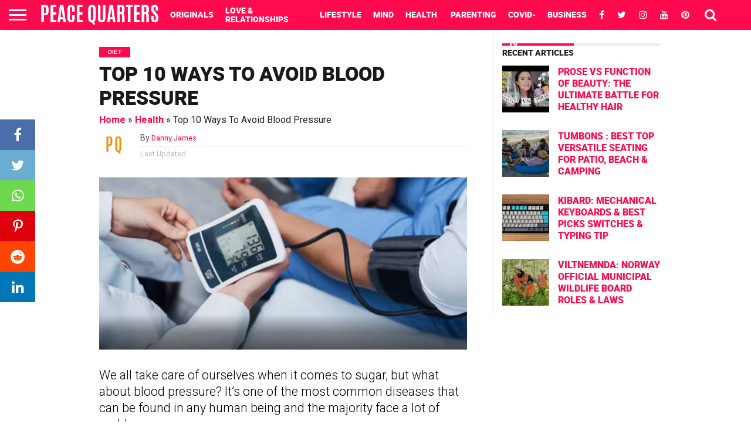

--- FILE ---
content_type: text/html; charset=utf-8
request_url: https://www.google.com/recaptcha/api2/aframe
body_size: 267
content:
<!DOCTYPE HTML><html><head><meta http-equiv="content-type" content="text/html; charset=UTF-8"></head><body><script nonce="5r0ISQghjJ5SazBtIH3gVg">/** Anti-fraud and anti-abuse applications only. See google.com/recaptcha */ try{var clients={'sodar':'https://pagead2.googlesyndication.com/pagead/sodar?'};window.addEventListener("message",function(a){try{if(a.source===window.parent){var b=JSON.parse(a.data);var c=clients[b['id']];if(c){var d=document.createElement('img');d.src=c+b['params']+'&rc='+(localStorage.getItem("rc::a")?sessionStorage.getItem("rc::b"):"");window.document.body.appendChild(d);sessionStorage.setItem("rc::e",parseInt(sessionStorage.getItem("rc::e")||0)+1);localStorage.setItem("rc::h",'1769202451680');}}}catch(b){}});window.parent.postMessage("_grecaptcha_ready", "*");}catch(b){}</script></body></html>

--- FILE ---
content_type: text/css
request_url: https://www.peacequarters.com/wp-content/cache/autoptimize/css/autoptimize_f82bce8497132654be814024abe6a3c5.css
body_size: 80827
content:
ol,ul{box-sizing:border-box}:root :where(.wp-block-list.has-background){padding:1.25em 2.375em}
.et_bloom .et_bloom_optin div,.et_bloom .et_bloom_optin span,.et_bloom .et_bloom_optin h2,.et_bloom .et_bloom_optin h3,.et_bloom .et_bloom_optin h4,.et_bloom .et_bloom_optin p,.et_bloom .et_bloom_optin a,.et_bloom .et_bloom_optin font,.et_bloom .et_bloom_optin img,.et_bloom .et_bloom_optin strike,.et_bloom .et_bloom_optin strong,.et_bloom .et_bloom_optin b,.et_bloom .et_bloom_optin u,.et_bloom .et_bloom_optin i,.et_bloom .et_bloom_optin ol,.et_bloom .et_bloom_optin ul,.et_bloom .et_bloom_optin li{text-transform:none;font-weight:400;margin:0;padding:0;border:0;outline:0;font-size:100%;vertical-align:baseline;background-image:none;-webkit-box-sizing:content-box;-moz-box-sizing:content-box;box-sizing:content-box;-webkit-font-smoothing:antialiased;-moz-osx-font-smoothing:grayscale}.et_bloom .et_bloom_optin button{background:0 0}@font-face{font-family:'ET-Bloom';src:url(//www.peacequarters.com/wp-content/plugins/bloom/css/fonts/ET-Bloom.eot?gd6mr8);src:url(//www.peacequarters.com/wp-content/plugins/bloom/css/fonts/ET-Bloom.eot?#iefixgd6mr8) format('embedded-opentype'),url(//www.peacequarters.com/wp-content/plugins/bloom/css/fonts/ET-Bloom.woff?gd6mr8) format('woff'),url(//www.peacequarters.com/wp-content/plugins/bloom/css/fonts/ET-Bloom.ttf?gd6mr8) format('truetype'),url(//www.peacequarters.com/wp-content/plugins/bloom/css/fonts/ET-Bloom.svg?gd6mr8#ETdashboard) format('svg');font-weight:400;font-style:normal}.et_bloom .et_bloom_icon{font-family:'ET-Bloom';speak:none;font-style:normal;font-weight:400;font-variant:normal;text-transform:none;font-size:16px;-webkit-font-smoothing:antialiased;-moz-osx-font-smoothing:grayscale}.et_bloom .et_bloom_icon_close:after{content:"\e60d"}.et_bloom .et_bloom_visible{display:block !important}.et_bloom .et_bloom_rounded_corners{border-radius:5px;-moz-border-radius:5px;-webkit-border-radius:5px}.et_bloom button.et_bloom_submit_subscription{cursor:pointer}.et_bloom .et_bloom_3_fields.et_bloom_bottom_inline p.et_bloom_popup_input,.et_bloom .et_bloom_3_fields.et_bloom_form_content.et_bloom_bottom_inline button{width:25%}.et_bloom .et_bloom_form_bottom.et_bloom_rounded_corners .et_bloom_form_header{-webkit-border-top-left-radius:5px;-webkit-border-top-right-radius:5px;-moz-border-radius-topleft:5px;-moz-border-radius-topright:5px;border-top-left-radius:5px;border-top-right-radius:5px}.et_bloom .et_bloom_form_bottom.et_bloom_rounded_corners .et_bloom_form_content{-webkit-border-bottom-right-radius:5px;-webkit-border-bottom-left-radius:5px;-moz-border-radius-bottomright:5px;-moz-border-radius-bottomleft:5px;border-bottom-right-radius:5px;border-bottom-left-radius:5px}.et_bloom button.et_bloom_submit_subscription{position:relative}.et_bloom .et_bloom_subscribe_loader{display:none;background:url(//www.peacequarters.com/wp-content/plugins/bloom/css/../images/subscribe-loader.gif) !important;width:16px;height:16px;position:absolute;left:50%;top:50%;margin:-8px auto auto -8px !important}.et_bloom .et_bloom_button_text_loading .et_bloom_button_text{visibility:hidden}.et_bloom .et_bloom_1_field p.et_bloom_popup_input{width:68%}.et_bloom .et_bloom_bottom_stacked p.et_bloom_popup_input{width:100%;margin-bottom:10px;padding-right:0}.et_bloom .et_bloom_bottom_stacked button.et_bloom_submit_subscription{width:100%}.et_bloom .et_bloom_form_container h2.et_bloom_error_message{-webkit-animation:et_bloom_fadeInTop 1s 1 cubic-bezier(.77,0,.175,1);-moz-animation:et_bloom_fadeInTop 1s 1 cubic-bezier(.77,0,.175,1);-o-animation:et_bloom_fadeInTop 1s 1 cubic-bezier(.77,0,.175,1);animation:et_bloom_fadeInTop 1s 1 cubic-bezier(.77,0,.175,1);position:relative;padding:10px 20px;display:block;background-color:#fff;border-radius:5px;margin-bottom:20px}.et_bloom .et_bloom_form_container h2.et_bloom_error_message:after{content:'';position:absolute;left:50%;bottom:-5px;margin-left:-3px;width:0;height:0;border-left:5px solid transparent;border-right:5px solid transparent;border-top:5px solid #fff}.et_bloom .et_bloom_responsive_edge{display:none}.et_bloom .et_bloom_warn_field{-webkit-box-shadow:inset 0px 0px 0px 2px #f45a4a;-moz-box-shadow:inset 0px 0px 0px 2px #f45a4a;box-shadow:inset 0px 0px 0px 2px #f45a4a}.et_bloom .et_bloom_header_text_light h2{color:#fff !important}.et_bloom .et_bloom_header_text_light p{color:rgba(255,255,255,.7) !important}.et_bloom .et_bloom_form_header img{height:auto;width:auto}.et_bloom .et_bloom_header_outer{height:auto}.et_bloom .et_bloom_form_right .et_bloom_header_outer,.et_bloom .et_bloom_form_left .et_bloom_header_outer{float:left;width:100%}.et_bloom .et_bloom_form_right .et_bloom_form_header,.et_bloom .et_bloom_form_left .et_bloom_form_header{height:100%}.et_bloom .et_bloom_flyin{display:none;position:fixed;bottom:0;z-index:999999;box-sizing:border-box}.et_bloom .et_bloom_flyin_right{right:0;padding-left:10%;max-width:100%}.et_bloom .et_bloom_flyin_left{left:0;padding-right:10%;max-width:100%}.et_bloom .et_bloom_flyin_center{width:100%;padding:0 10%}.et_bloom .et_bloom_flyin_center .et_bloom_form_container{max-width:640px;margin:0 auto;position:relative;opacity:0}.et_bloom .et_bloom_stacked_flyin.et_bloom_form_container{width:320px}.et_bloom .et_bloom_flyin_right span.et_bloom_close_button{right:auto;left:-10px}.et_bloom .et_bloom_flyin_right .et_bloom_with_border .et_bloom_close_button{top:-13px;left:-13px;right:auto}.et_bloom .et_flyin_3_fields.et_bloom_flyin_bottom_inline{max-width:520px}.et_bloom .et_flyin_2_fields.et_bloom_flyin_bottom_inline,.et_bloom .et_flyin_1_field.et_bloom_flyin_bottom_inline{max-width:420px}.et_bloom .et_bloom_flyin .et_bloom_form_right,.et_bloom .et_bloom_flyin .et_bloom_form_left{max-width:580px !important}.et_bloom .et_bloom_flyin_bottom_stacked{max-width:400px !important}.et_bloom .et_bloom_flyin .et_bloom_rounded_corners,.et_bloom .et_bloom_flyin .et_bloom_rounded_corners .et_bloom_form_content{border-radius:5px 5px 0 0 !important;-webkit-border-radius:5px 5px 0 0 !important;-moz-border-radius:5px 5px 0 0 !important}.et_bloom .et_bloom_popup .et_bloom_form_container{position:relative;z-index:999999999;top:290px;margin:0 auto;opacity:0}.et_bloom .et_bloom_popup{display:none;top:0;left:0;width:100%;height:100%;position:fixed;z-index:99999999}.et_bloom .et_bloom_popup:after{content:"";background-color:rgba(0,0,0,.6);top:0;left:0;width:100%;height:100%;position:fixed;opacity:0}.et_bloom .et_bloom_popup.et_bloom_animated:after{opacity:1;-webkit-animation:et_bloom_fadeIn 1s 1 cubic-bezier(.77,0,.175,1);-moz-animation:et_bloom_fadeIn 1s 1 cubic-bezier(.77,0,.175,1);-o-animation:et_bloom_fadeIn 1s 1 cubic-bezier(.77,0,.175,1);animation:et_bloom_fadeIn 1s 1 cubic-bezier(.77,0,.175,1)}.et_bloom .et_bloom_form_container_wrapper{position:relative}.et_bloom .et_bloom_form_container_wrapper.et_bloom_vertical_scroll{overflow:auto}.et_bloom .et_bloom_inline_form,.et_bloom .et_bloom_inline_form .et_bloom_form_container,.et_bloom .et_bloom_inline_form .et_bloom_form_container.et_bloom_form_right{width:100%;max-width:100%}.et_bloom .et_bloom_inline_form span.et_bloom_close_button{display:none}.et_bloom .et_bloom_inline_form .et_bloom_form_container{box-shadow:none;-webkit-box-shadow:none;-moz-box-shadow:none}.et_bloom .et_bloom_inline_form{clear:both;margin:30px 0;display:inline-block}.et_bloom .et_bloom_below_post .et_bloom_inline_form{margin-bottom:0}.et_bloom .et_bloom_inline_form .et_bloom_form_container{z-index:99}.et_bloom .et_bloom_widget_content span.et_bloom_close_button{display:none}.et_bloom .et_bloom_widget_content .et_bloom_form_container{box-shadow:none !important;-webkit-box-shadow:none !important;-moz-box-shadow:none !important;width:100%;max-width:100%;z-index:99}.et_bloom .et_bloom_form_container,.et_bloom .et_bloom_form_container div,.et_bloom .et_bloom_form_container span,.et_bloom .et_bloom_form_container h2,.et_bloom .et_bloom_form_container h3,.et_bloom .et_bloom_form_container h4,.et_bloom .et_bloom_form_container p,.et_bloom .et_bloom_form_container a,.et_bloom .et_bloom_form_container font,.et_bloom .et_bloom_form_container img,.et_bloom .et_bloom_form_container strike,.et_bloom .et_bloom_form_container strong,.et_bloom .et_bloom_form_container b,.et_bloom .et_bloom_form_container u,.et_bloom .et_bloom_form_container i,.et_bloom .et_bloom_form_container ol,.et_bloom .et_bloom_form_container ul,.et_bloom .et_bloom_form_container li{font-family:'Open Sans',helvetica,arial,sans-serif;line-height:1em;text-transform:none;font-weight:400;margin:0;padding:0;border:0;outline:0;font-size:100%;vertical-align:baseline;background-image:none;-webkit-box-sizing:content-box;-moz-box-sizing:content-box;box-sizing:content-box;-webkit-font-smoothing:antialiased;-moz-osx-font-smoothing:grayscale}.et_bloom .et_bloom_form_container .clearfix:after{visibility:hidden;display:block;font-size:0;content:" ";clear:both;height:0}.et_bloom .et_bloom_form_container{position:relative}.et_bloom .et_bloom_form_container .et_bloom_close_button,.et_bloom .et_bloom_success_checkmark:before{font-family:'ET-Bloom';speak:none;font-style:normal;font-weight:400;font-variant:normal;text-transform:none;line-height:1;font-size:16px !important;-webkit-font-smoothing:antialiased;-moz-osx-font-smoothing:grayscale}.et_bloom .et_bloom_success_container{height:0;overflow:hidden;opacity:0;position:relative;margin:0 auto !important;z-index:-1}.et_bloom .et_bloom_success_container.et_bloom_animate_success{height:auto;overflow:visible;z-index:99;opacity:1;display:block}.et_bloom .et_bloom_form_container h2.et_bloom_success_message{line-height:1.4em;position:relative;font-size:14px;display:none;opacity:0;z-index:-1;text-align:center;color:#888;background:#fff;padding:10px 10%;width:80%;max-width:300px;border-radius:5px;margin:auto}.et_bloom h2.et_bloom_success_message.et_bloom_animate_message{margin-top:50px;display:block;opacity:1;z-index:99;-webkit-animation:et_bloom_fadeInTop 1s 1 cubic-bezier(.77,0,.175,1);-moz-animation:et_bloom_fadeInTop 1s 1 cubic-bezier(.77,0,.175,1);-o-animation:et_bloom_fadeInTop 1s 1 cubic-bezier(.77,0,.175,1);animation:et_bloom_fadeInTop 1s 1 cubic-bezier(.77,0,.175,1)}.et_bloom h2.et_bloom_success_message:after{content:'';position:absolute;left:50%;top:-5px;margin-left:-3px;width:0;height:0;border-left:5px solid transparent;border-right:5px solid transparent;border-bottom:5px solid #fff}.et_bloom .et_bloom_success_checkmark:before{content:"\e60e";font-size:25px !important;line-height:25px}.et_bloom span.et_bloom_success_checkmark{opacity:0;color:#fff !important;background:#82c016;padding:8px 7px 7px 10px !important;border-radius:30px;left:50%;margin-left:-20px;-webkit-transform:rotate(180deg);-ms-transform:rotate(180deg);transform:rotate(180deg);display:block;height:28px;width:28px;transition:all 1s;-moz-transition:all 1s;-webkit-transition:all 1s;position:absolute;top:30px}.et_bloom .et_bloom_success_container.et_bloom_animate_success span.et_bloom_success_checkmark{opacity:1;top:0;-webkit-transform:rotate(0deg);-ms-transform:rotate(0deg);transform:rotate(0deg)}.et_bloom .et_bloom_success_message strong{font-weight:700}.et_bloom .et_bloom_form_container .et_bloom_form_content h2.et_bloom_success_message span{font-weight:400 !important}.et_bloom .et_bloom_close_button:before{content:"\e60d";position:absolute;top:7px;right:7px}.et_bloom .et_bloom_form_container .et_bloom_close_button{position:absolute;top:-10px;right:-10px;width:30px;height:30px;-webkit-border-radius:30px;-moz-border-radius:30px;border-radius:30px;background-color:#fff;-webkit-box-shadow:0px 2px 4px 0px rgba(0,0,0,.34);-moz-box-shadow:0px 2px 4px 0px rgba(0,0,0,.34);box-shadow:0px 2px 4px 0px rgba(0,0,0,.34);cursor:pointer}.et_bloom .et_bloom_with_border .et_bloom_close_button{top:-13px;right:-13px}.et_bloom .et_bloom_form_container{background-color:#dadfe4;max-width:640px;z-index:999999999;-webkit-box-shadow:0px 0px 60px rgba(0,0,0,.2);-moz-box-shadow:0px 0px 60px rgba(0,0,0,.2);box-shadow:0px 0px 60px rgba(0,0,0,.2);-webkit-font-smoothing:antialiased;-moz-osx-font-smoothing:grayscale}.et_bloom .et_bloom_popup .et_bloom_form_container{width:80%}.et_bloom .et_bloom_form_container,.et_bloom .et_bloom_form_container div,.et_bloom .et_bloom_form_container img,.et_bloom .et_bloom_form_container .et_bloom_popup_input,.et_bloom .et_bloom_form_container input{-webkit-box-sizing:border-box;-moz-box-sizing:border-box;box-sizing:border-box}.et_bloom .et_bloom_form_container .et_bloom_form_header{background-color:#fff;padding:15px;overflow:hidden;position:relative}.et_bloom .et_bloom_form_container .et_bloom_form_text,.et_bloom .et_bloom_form_container .et_bloom_form_img{max-width:100%;padding:15px;display:table-cell}.et_bloom .et_bloom_form_header h2{font-size:24px !important;padding-bottom:0 !important;font-weight:600 !important;line-height:1.1em !important;color:rgba(0,0,0,.8);-webkit-font-smoothing:antialiased;-moz-osx-font-smoothing:grayscale}.et_bloom .et_bloom_form_container.et_bloom_light .et_bloom_form_header h2{color:#393939}.et_bloom .et_bloom_form_header p{color:rgba(0,0,0,.5);line-height:1.6em;font-size:14px;margin-top:.5em}.et_bloom .et_bloom_form_container.et_bloom_light p{color:#666}.et_bloom .et_bloom_form_container.et_bloom_dark .et_bloom_form_header h2,.et_bloom .et_bloom_form_container.et_bloom_dark p{color:#fff}@media(max-wdth:768px){.et_bloom .et_bloom_form_container .et_bloom_form_content{padding:0 !important}}.et_bloom .et_bloom_form_container .et_bloom_form_content{padding:40px 30px;color:rgba(0,0,0,.5);width:100%;background-color:#e9e9e9;position:relative}.et_bloom .et_bloom_form_container .et_bloom_form_content label,.et_bloom .et_bloom_form_content #mc_embed_signup .mc-field-group{margin-bottom:30px}.et_bloom .et_bloom_form_container .et_bloom_form_content label,span.et_bloom_form_label,.et_bloom .et_bloom_form_container .et_bloom_form_content input{display:block}.et_bloom .et_bloom_form_container .et_bloom_form_content span,.et_bloom .et_bloom_form_content #mc_embed_signup .mc-field-group label,.et_bloom .et_bloom_form_content #mc_embed_signup .mc-field-group strong,.et_bloom .et_bloom_form_aweber .af-body label.previewLabel,.et_bloom .et_bloom_form_campaign_monitor .et_bloom_form_content label,.et_bloom .mimi_field label{color:#444;font-weight:700 !important;margin-bottom:10px !important}.et_bloom .et_bloom_form_container.et_bloom_form_text_light .et_bloom_form_content span,.et_bloom .et_bloom_form_container.et_bloom_form_text_light .et_bloom_form_content #mc_embed_signup .mc-field-group label,.et_bloom .et_bloom_form_container.et_bloom_form_text_light .et_bloom_form_content #mc_embed_signup .mc-field-group strong,.et_bloom .et_bloom_form_container.et_bloom_form_text_light .et_bloom_form_content .af-body label.choice,.et_bloom .et_bloom_form_container.et_bloom_form_text_light .et_bloom_form_content .af-body label.previewLabel{color:#fff !important}.et_bloom .et_bloom_form_content #mc_embed_signup .mc-field-group ul li label,.et_bloom .et_bloom_form_aweber .et_bloom_form_content .af-body label.choice{color:rgba(0,0,0,.5) !important}.et_bloom .et_bloom_form_container.et_bloom_form_text_light .et_bloom_form_content #mc_embed_signup .mc-field-group ul li label,.et_bloom .et_bloom_form_container.et_bloom_form_text_light .et_bloom_form_aweber .et_bloom_form_content .af-body label.choice{color:rgba(255,255,255,.6) !important}.et_bloom #mc_embed_signup .asterisk{color:#c60 !important}.et_bloom .et_bloom_form_container .et_bloom_form_content input,.et_bloom .et_bloom_form_container .et_bloom_form_content textarea,.et_bloom .et_bloom_form_content #mc_embed_signup .mc-field-group input,.et_bloom .et_bloom_form_content #mc_embed_signup .button,.et_bloom .et_bloom_form_content .af-body input.text,.et_bloom #mc_embed_signup .mc-field-group select,.et_bloom .et_bloom_form_get_response .et_bloom_form_content .wf-input,.et_bloom .et_bloom_form_content .mimi_field #signup_field_reference{background-color:#fff;width:100%;font-weight:600;color:rgba(0,0,0,.5);-moz-box-sizing:border-box;-webkit-box-sizing:border-box;box-sizing:border-box;border:none}.et_bloom .et_bloom_form_container .et_bloom_form_content input,.et_bloom .et_bloom_form_container .et_bloom_form_content textarea,.et_bloom .et_bloom_form_content #mc_embed_signup .mc-field-group input,.et_bloom .et_bloom_form_content .af-body input.text,.et_bloom #mc_embed_signup .mc-field-group select,.et_bloom .et_bloom_form_get_response .et_bloom_form_content .wf-input,.et_bloom .et_bloom_form_content .mimi_field #signup_field_reference{padding:14px !important}.et_bloom .et_bloom_form_container .et_bloom_form_content .et_bloom_popup_input input{padding:10px !important}.et_bloom .et_bloom_form_container.et_bloom_form_text_light .et_bloom_form_content input,.et_bloom .et_bloom_form_container.et_bloom_form_text_light .et_bloom_form_content textarea,.et_bloom .et_bloom_form_container.et_bloom_form_text_light .et_bloom_form_content #mc_embed_signup .mc-field-group input,.et_bloom .et_bloom_form_content .af-body input.text{background-color:rgba(0,0,0,.15);color:#fff}.et_bloom .et_bloom_form_text_light .et_bloom_error_message{color:#fff}.et_bloom .et_bloom_form_text_light input::-webkit-input-placeholder{color:#fff}.et_bloom .et_bloom_form_text_light input:-moz-placeholder{color:#fff}.et_bloom .et_bloom_form_text_light input::-moz-placeholder{color:#fff}.et_bloom .et_bloom_form_text_light input:-ms-input-placeholder{color:#fff}.et_bloom .et_bloom_popup_input input::-webkit-input-placeholder{-webkit-font-smoothing:antialiased;-moz-osx-font-smoothing:grayscale}.et_bloom .et_bloom_popup_input input:-moz-placeholder{-webkit-font-smoothing:antialiased;-moz-osx-font-smoothing:grayscale}.et_bloom .et_bloom_popup_input input::-moz-placeholder{-webkit-font-smoothing:antialiased;-moz-osx-font-smoothing:grayscale}.et_bloom .et_bloom_popup_input input:-ms-input-placeholder{-webkit-font-smoothing:antialiased;-moz-osx-font-smoothing:grayscale}.et_bloom .et_bloom_form_container .et_bloom_form_content input.error{color:#f45a4a;border:2px solid #f45a4a;-webkit-font-smoothing:antialiased;-moz-osx-font-smoothing:grayscale}.et_bloom .et_bloom_form_container .et_bloom_form_content textarea{min-height:80px}.et_bloom .et_bloom_form_container .et_bloom_form_content input.et_contact_submit,.et_bloom .et_bloom_form_content #mc_embed_signup .button,.et_bloom .et_bloom_form_campaign_monitor .et_bloom_form_content p button,.et_bloom .et_bloom_form_content .mimi_field .submit,.et_bloom .et_bloom_form_get_response .et_bloom_form_content .wf-button,.et_bloom .et_bloom_form_feedblitz .et_bloom_form_content form input[type=button],.et_bloom .et_bloom_form_icontact .et_bloom_form_content input[type=submit]{font-weight:700;text-transform:uppercase;color:rgba(255,255,255,.8);cursor:pointer;font-size:14px}.et_bloom .et_bloom_form_container .et_bloom_form_content input.et_contact_submit,.et_bloom .et_bloom_form_content #mc_embed_signup .button,.et_bloom .et_bloom_form_content #mc_embed_signup .button:hover,.et_bloom .et_bloom_form_campaign_monitor .et_bloom_form_content p button,.et_bloom .et_bloom_form_content .mimi_field .submit,.et_bloom .et_bloom_form_get_response .et_bloom_form_content .wf-button,.et_bloom .et_bloom_form_feedblitz .et_bloom_form_content form input[type=button],.et_bloom .et_bloom_form_icontact .et_bloom_form_content input[type=submit]{background-color:#58b9cb}.et_bloom .et_bloom_form_container.et_bloom_dark .et_bloom_form_content input.et_contact_submit,.et_bloom .et_bloom_form_container.et_bloom_dark .et_bloom_form_content #mc_embed_signup .button{color:rgba(0,0,0,.6)}.et_bloom .et_bloom_form_container .et_bloom_form_content .et_bloom_form_footer{padding:20px 0 0;text-shadow:none}.et_bloom .et_bloom_form_container .et_bloom_form_content .et_bloom_form_footer p{font-size:12px}.et_bloom .et_bloom_form_container.et_bloom_form_text_light .et_bloom_form_content .et_bloom_form_footer p{color:rgba(255,255,255,.4)}.et_bloom .et_bloom_form_container.et_bloom_form_text_dark .et_bloom_form_content .et_bloom_form_footer p{color:rgba(0,0,0,.7)}.et_bloom .et_bloom_form_container.et_bloom_rounded input,.et_bloom .et_bloom_form_container.et_bloom_rounded textarea,.et_bloom .et_bloom_form_container.et_bloom_rounded .et_bloom_form_content #mc_embed_signup .button,.et_bloom .et_bloom_form_container.et_bloom_rounded button{-moz-border-radius:3px !important;-webkit-border-radius:3px !important;border-radius:3px !important}.et_bloom .et_bloom_inline .input{margin-right:20px;float:left;width:30% !important}.et_bloom .et_bloom_inline .input:last-child{margin-right:0 !important}.et_bloom .et_bloom_optin .et_bloom_border_solid,.et_bloom .et_bloom_optin .breakout_edge.et_bloom_border_solid .et_bloom_form_header{border:6px solid #4fa8ed}.et_bloom .et_bloom_optin .breakout_edge{border:none !important}.et_bloom .et_bloom_optin .breakout_edge.et_bloom_border_solid.et_bloom_form_bottom .et_bloom_form_header{border-bottom:none}.et_bloom .et_bloom_optin .et_bloom_border_solid.et_bloom_border_position_top,.et_bloom .et_bloom_optin .breakout_edge.et_bloom_border_solid.et_bloom_border_position_top .et_bloom_form_header{border-left:none;border-right:none;border-bottom:none}.et_bloom .et_bloom_optin .et_bloom_border_solid.et_bloom_border_position_right,.et_bloom .et_bloom_optin .breakout_edge.et_bloom_border_solid.et_bloom_border_position_right .et_bloom_form_header{border-left:none;border-top:none;border-bottom:none}.et_bloom .et_bloom_optin .et_bloom_border_solid.et_bloom_border_position_bottom,.et_bloom .et_bloom_optin .breakout_edge.et_bloom_border_solid.et_bloom_border_position_bottom .et_bloom_form_header{border-left:none;border-top:none;border-right:none}.et_bloom .et_bloom_optin .et_bloom_border_solid.et_bloom_border_position_left,.et_bloom .et_bloom_optin .breakout_edge.et_bloom_border_solid.et_bloom_border_position_left .et_bloom_form_header{border-bottom:none;border-top:none;border-right:none}.et_bloom .et_bloom_optin .et_bloom_border_solid.et_bloom_border_position_top_bottom,.et_bloom .et_bloom_optin .breakout_edge.et_bloom_border_solid.et_bloom_border_position_top_bottom .et_bloom_form_header{border-left:none;border-right:none}.et_bloom .et_bloom_optin .et_bloom_border_solid.et_bloom_border_position_left_right,.et_bloom .et_bloom_optin .breakout_edge.et_bloom_border_solid.et_bloom_border_position_left_right .et_bloom_form_header{border-bottom:none;border-top:none}.et_bloom .et_bloom_optin .et_bloom_border_inset,.et_bloom .et_bloom_optin .breakout_edge.et_bloom_border_inset .et_bloom_form_header{-moz-box-shadow:inset 0 0 0 3px #4fa8ed;-webkit-box-shadow:inset 0 0 0 3px #4fa8ed;box-shadow:inset 0 0 0 3px #4fa8ed;border:8px solid #fff;padding:3px}.et_bloom .et_bloom_optin .breakout_edge.et_bloom_border_inset.et_bloom_form_bottom .et_bloom_form_header{margin-bottom:-11px !important}.et_bloom .et_bloom_optin .breakout_edge.et_bloom_border_inset.et_bloom_form_right .et_bloom_form_header{margin-left:11px !important;margin-top:1% !important}.et_bloom .et_bloom_optin .breakout_edge.et_bloom_border_inset.et_bloom_form_left .et_bloom_form_header{margin-right:11px !important;margin-top:1% !important}.et_bloom .et_bloom_form_left.breakout_edge.et_bloom_border_inset .et_bloom_close_button{right:-5px !important}.et_bloom .et_bloom_optin .et_bloom_border_inset.et_bloom_border_position_top,.et_bloom .et_bloom_optin .breakout_edge.et_bloom_border_inset.et_bloom_border_position_top .et_bloom_form_header{-moz-box-shadow:inset 0 3px 0 0 #4fa8ed;-webkit-box-shadow:inset 0 3px 0 0 #4fa8ed;box-shadow:inset 0 3px 0 0 #4fa8ed;border-right:none;border-left:none;border-bottom:none;padding:3px 0 0}.et_bloom .et_bloom_optin .et_bloom_border_inset.et_bloom_border_position_right,.et_bloom .et_bloom_optin .breakout_edge.et_bloom_border_inset.et_bloom_border_position_right .et_bloom_form_header{-moz-box-shadow:inset -3px 0 0 0 #4fa8ed;-webkit-box-shadow:inset -3px 0 0 0 #4fa8ed;box-shadow:inset -3px 0 0 0 #4fa8ed;border-top:none;border-left:none;border-bottom:none;padding:0 3px 0 0}.et_bloom .et_bloom_optin .et_bloom_border_inset.et_bloom_border_position_bottom,.et_bloom .et_bloom_optin .breakout_edge.et_bloom_border_inset.et_bloom_border_position_bottom .et_bloom_form_header{-moz-box-shadow:inset 0 -3px 0 0 #4fa8ed;-webkit-box-shadow:inset 0 -3px 0 0 #4fa8ed;box-shadow:inset 0 -3px 0 0 #4fa8ed;border-top:none;border-left:none;border-right:none;padding:0 0 3px}.et_bloom .et_bloom_optin .et_bloom_border_inset.et_bloom_border_position_left,.et_bloom .et_bloom_optin .breakout_edge.et_bloom_border_inset.et_bloom_border_position_left .et_bloom_form_header{-moz-box-shadow:inset 3px 0 0 0 #4fa8ed;-webkit-box-shadow:inset 3px 0 0 0 #4fa8ed;box-shadow:inset 3px 0 0 0 #4fa8ed;border-top:none;border-bottom:none;border-right:none;padding:0 0 0 3px}.et_bloom .et_bloom_optin .et_bloom_border_inset.et_bloom_border_position_top_bottom,.et_bloom .et_bloom_optin .breakout_edge.et_bloom_border_inset.et_bloom_border_position_top_bottom .et_bloom_form_header{-moz-box-shadow:inset 0 3px 0 0 #4fa8ed,inset 0 -3px 0 0 #4fa8ed;-webkit-box-shadow:inset 0 3px 0 0 #4fa8ed,inset 0 -3px 0 0 #4fa8ed;box-shadow:inset 0 3px 0 0 #4fa8ed,inset 0 -3px 0 0 #4fa8ed;border-left:none;border-right:none;padding:3px 0 3px}.et_bloom .et_bloom_optin .et_bloom_border_inset.et_bloom_border_position_left_right,.et_bloom .et_bloom_optin .breakout_edge.et_bloom_border_inset.et_bloom_border_position_left_right .et_bloom_form_header{-moz-box-shadow:inset 3px 0 0 0 #4fa8ed,inset -3px 0 0 0 #4fa8ed;-webkit-box-shadow:inset 3px 0 0 0 #4fa8ed,inset -3px 0 0 0 #4fa8ed;box-shadow:inset 3px 0 0 0 #4fa8ed,inset -3px 0 0 0 #4fa8ed;border-top:none;border-bottom:none;padding:0 3px}.et_bloom .et_bloom_optin .breakout_edge.et_bloom_border_inset{padding:0;-moz-box-shadow:none !important;-webkit-box-shadow:none !important;box-shadow:none !important;border:none !important}.et_bloom .et_bloom_optin .et_bloom_border_double,.et_bloom .et_bloom_optin .breakout_edge.et_bloom_border_double .et_bloom_form_header{-moz-box-shadow:inset 0 0 0 6px #fff,inset 0 0 0 8px #4fa8ed;-webkit-box-shadow:inset 0 0 0 6px #fff,inset 0 0 0 8px #4fa8ed;box-shadow:inset 0 0 0 6px #fff,inset 0 0 0 8px #4fa8ed;border:2px solid #4fa8ed;padding:8px}.et_bloom .et_bloom_optin .breakout_edge.et_bloom_border_double.et_bloom_form_bottom .et_bloom_form_header{margin-bottom:-10px !important}.et_bloom .et_bloom_optin .breakout_edge.et_bloom_border_double.et_bloom_form_right .et_bloom_form_header{margin-left:10px !important;margin-top:1% !important}.et_bloom .et_bloom_optin .breakout_edge.et_bloom_border_double.et_bloom_form_left .et_bloom_form_header{margin-right:10px !important;margin-top:1% !important}.et_bloom .et_bloom_form_left.breakout_edge.et_bloom_border_double .et_bloom_close_button{right:-5px !important}.et_bloom .et_bloom_optin .et_bloom_border_double.et_bloom_border_position_top,.et_bloom .et_bloom_optin .breakout_edge.et_bloom_border_double.et_bloom_border_position_top .et_bloom_form_header{-moz-box-shadow:inset 0 6px 0 0 #fff,inset 0 8px 0 0 #4fa8ed;-webkit-box-shadow:inset 0 6px 0 0 #fff,inset 0 8px 0 0 #4fa8ed;box-shadow:inset 0 6px 0 0 #fff,inset 0 8px 0 0 #4fa8ed;border:2px solid #4fa8ed;padding:8px 0 0;border-right:none;border-left:none;border-bottom:none}.et_bloom .et_bloom_optin .et_bloom_border_double.et_bloom_border_position_right,.et_bloom .et_bloom_optin .breakout_edge.et_bloom_border_double.et_bloom_border_position_right .et_bloom_form_header{-moz-box-shadow:inset -6px 0 0 0 #fff,inset -8px 0 0 0 #4fa8ed;-webkit-box-shadow:inset -6px 0 0 0 #fff,inset -8px 0 0 0 #4fa8ed;box-shadow:inset -6px 0 0 0 #fff,inset -8px 0 0 0 #4fa8ed;border:2px solid #4fa8ed;padding:0 8px 0 0;border-top:none;border-left:none;border-bottom:none}.et_bloom .et_bloom_optin .et_bloom_border_double.et_bloom_border_position_bottom,.et_bloom .et_bloom_optin .breakout_edge.et_bloom_border_double.et_bloom_border_position_bottom .et_bloom_form_header{-moz-box-shadow:inset 0 -6px 0 0 #fff,inset 0 -8px 0 0 #4fa8ed;-webkit-box-shadow:inset 0 -6px 0 0 #fff,inset 0 -8px 0 0 #4fa8ed;box-shadow:inset 0 -6px 0 0 #fff,inset 0 -8px 0 0 #4fa8ed;border:2px solid #4fa8ed;padding:0 0 8px;border-top:none;border-left:none;border-right:none}.et_bloom .et_bloom_optin .et_bloom_border_double.et_bloom_border_position_left,.et_bloom .et_bloom_optin .breakout_edge.et_bloom_border_double.et_bloom_border_position_left .et_bloom_form_header{-moz-box-shadow:inset 4px 0 0 0 #fff,inset 6px 0 0 0 #4fa8ed;-webkit-box-shadow:inset 4px 0 0 0 #fff,inset 6px 0 0 0 #4fa8ed;box-shadow:inset 6px 0 0 0 #fff,inset 8px 0 0 0 #4fa8ed;border:2px solid #4fa8ed;padding:0 0 0 8px;border-top:none;border-bottom:none;border-right:none}.et_bloom .et_bloom_optin .et_bloom_border_double.et_bloom_border_position_top_bottom,.et_bloom .et_bloom_optin .breakout_edge.et_bloom_border_double.et_bloom_border_position_top_bottom .et_bloom_form_header{-moz-box-shadow:inset 0 6px 0 0 #fff,inset 0 8px 0 0 #4fa8ed,inset 0 -6px 0 0 #fff,inset 0 -8px 0 0 #4fa8ed;-webkit-box-shadow:inset 0 6px 0 0 #fff,inset 0 8px 0 0 #4fa8ed,inset 0 -6px 0 0 #fff,inset 0 -8px 0 0 #4fa8ed;box-shadow:inset 0 6px 0 0 #fff,inset 0 8px 0 0 #4fa8ed,inset 0 -6px 0 0 #fff,inset 0 -8px 0 0 #4fa8ed;border:2px solid #4fa8ed;padding:8px 0 8px;border-left:none;border-right:none}.et_bloom .et_bloom_optin .et_bloom_border_double.et_bloom_border_position_left_right,.et_bloom .et_bloom_optin .breakout_edge.et_bloom_border_double.et_bloom_border_position_left_right .et_bloom_form_header{-moz-box-shadow:inset 6px 0 0 0 #fff,inset 8px 0 0 0 #4fa8ed,inset -6px 0 0 0 #fff,inset -8px 0 0 0 #4fa8ed;-webkit-box-shadow:inset 6px 0 0 0 #fff,inset 8px 0 0 0 #4fa8ed,inset -6px 0 0 0 #fff,inset -8px 0 0 0 #4fa8ed;box-shadow:inset 6px 0 0 0 #fff,inset 8px 0 0 0 #4fa8ed,inset -6px 0 0 0 #fff,inset -8px 0 0 0 #4fa8ed;border:2px solid #4fa8ed;padding:0 8px;border-top:none;border-bottom:none}.et_bloom .et_bloom_optin .breakout_edge.et_bloom_border_double{padding:0;-moz-box-shadow:none !important;-webkit-box-shadow:none !important;box-shadow:none !important;border:none !important}.et_bloom .et_bloom_optin .et_bloom_border_dashed,.et_bloom .et_bloom_optin .breakout_edge.et_bloom_border_dashed .et_bloom_header_outer{padding:8px}.et_bloom .et_bloom_optin .breakout_edge.et_bloom_border_dashed .et_bloom_header_outer{background:#fff}.et_bloom .et_bloom_optin .breakout_edge.et_bloom_border_dashed.et_bloom_form_right .et_bloom_header_outer,.et_bloom .et_bloom_optin .breakout_edge.et_bloom_border_dashed.et_bloom_form_left .et_bloom_header_outer{margin-top:1.5% !important}.et_bloom .et_bloom_optin .breakout_edge.et_bloom_border_dashed.et_bloom_form_bottom .et_bloom_header_outer{width:98% !important;margin:auto;float:none;padding-bottom:0 !important}.et_bloom .et_bloom_optin .et_bloom_border_dashed .et_bloom_form_container_wrapper,.et_bloom .et_bloom_optin .breakout_edge.et_bloom_border_dashed .et_bloom_form_header{border:2px dashed #333}.et_bloom .et_bloom_optin .breakout_edge .et_bloom_form_container_wrapper{border:none !important}.et_bloom .et_bloom_optin .breakout_edge.et_bloom_border_dashed.et_bloom_form_bottom .et_bloom_form_header{border-bottom:none}.et_bloom .et_bloom_optin .et_bloom_border_dashed.et_bloom_border_position_top .et_bloom_form_container_wrapper,.et_bloom .et_bloom_optin .breakout_edge.et_bloom_border_dashed.et_bloom_border_position_top .et_bloom_form_header{border-left:none;border-right:none;border-bottom:none}.et_bloom .et_bloom_optin .et_bloom_border_dashed.et_bloom_border_position_right .et_bloom_form_container_wrapper,.et_bloom .et_bloom_optin .breakout_edge.et_bloom_border_dashed.et_bloom_border_position_right .et_bloom_form_header{border-left:none;border-top:none;border-bottom:none}.et_bloom .et_bloom_optin .et_bloom_border_dashed.et_bloom_border_position_bottom .et_bloom_form_container_wrapper,.et_bloom .et_bloom_optin .breakout_edge.et_bloom_border_dashed.et_bloom_border_position_bottom .et_bloom_form_header{border-left:none;border-top:none;border-right:none}.et_bloom .et_bloom_optin .et_bloom_border_dashed.et_bloom_border_position_left .et_bloom_form_container_wrapper,.et_bloom .et_bloom_optin .breakout_edge.et_bloom_border_dashed.et_bloom_border_position_left .et_bloom_form_header{border-bottom:none;border-top:none;border-right:none}.et_bloom .et_bloom_optin .et_bloom_border_dashed.et_bloom_border_position_top_bottom .et_bloom_form_container_wrapper,.et_bloom .et_bloom_optin .breakout_edge.et_bloom_border_dashed.et_bloom_border_position_top_bottom .et_bloom_form_header{border-left:none;border-right:none}.et_bloom .et_bloom_optin .et_bloom_border_dashed.et_bloom_border_position_left_right .et_bloom_form_container_wrapper,.et_bloom .et_bloom_optin .breakout_edge.et_bloom_border_dashed.et_bloom_border_position_left_right .et_bloom_form_header{border-bottom:none;border-top:none}.et_bloom .et_bloom_optin .et_bloom_border_dashed.et_bloom_border_position_top,.et_bloom .et_bloom_optin .breakout_edge.et_bloom_border_dashed.et_bloom_border_position_top .et_bloom_header_outer{padding:8px 0 0}.et_bloom .et_bloom_optin .et_bloom_border_dashed.et_bloom_border_position_right,.et_bloom .et_bloom_optin .breakout_edge.et_bloom_border_dashed.et_bloom_border_position_right .et_bloom_header_outer{padding:0 8px 0 0}.et_bloom .et_bloom_optin .et_bloom_border_dashed.et_bloom_border_position_bottom,.et_bloom .et_bloom_optin .breakout_edge.et_bloom_border_dashed.et_bloom_border_position_bottom .et_bloom_header_outer{padding:0 0 8px}.et_bloom .et_bloom_optin .et_bloom_border_dashed.et_bloom_border_position_left,.et_bloom .et_bloom_optin .breakout_edge.et_bloom_border_dashed.et_bloom_border_position_left .et_bloom_header_outer{padding:0 0 0 8px}.et_bloom .et_bloom_optin .et_bloom_border_dashed.et_bloom_border_position_top_bottom,.et_bloom .et_bloom_optin .breakout_edge.et_bloom_border_dashed.et_bloom_border_position_top_bottom .et_bloom_header_outer{padding:8px 0}.et_bloom .et_bloom_optin .et_bloom_border_dashed.et_bloom_border_position_left_right,.et_bloom .et_bloom_optin .breakout_edge.et_bloom_border_dashed.et_bloom_border_position_left_right .et_bloom_header_outer{padding:0 8px}.et_bloom .et_bloom_optin .breakout_edge.et_bloom_border_dashed{padding:0}.et_bloom .et_bloom_optin .et_bloom_border_letter{padding:6px;background:repeating-linear-gradient(135deg,#4fa8ed,#4fa8ed 10px,#fff 10px,#fff 20px,#f84d3b 20px,#f84d3b 30px,#fff 30px,#fff 40px)}.et_bloom .et_bloom_optin .et_bloom_border_letter .et_bloom_form_content{background-color:#cecece}.et_bloom .et_bloom_optin .breakout_edge.et_bloom_border_letter .et_bloom_header_outer{background:repeating-linear-gradient(135deg,#4fa8ed,#4fa8ed 10px,#fff 10px,#fff 20px,#f84d3b 20px,#f84d3b 30px,#fff 30px,#fff 40px);padding:6px 6px 0 !important;width:98%;margin:auto !important}.et_bloom .et_bloom_optin .breakout_edge.et_bloom_border_letter.et_bloom_form_left .et_bloom_header_outer,.et_bloom .et_bloom_optin .breakout_edge.et_bloom_border_letter.et_bloom_form_right .et_bloom_header_outer{height:95%;float:left;padding:6px 0 6px 6px !important;width:100%;margin-top:1% !important}.et_bloom .et_bloom_optin .breakout_edge.et_bloom_border_letter.et_bloom_form_left .et_bloom_header_outer{padding:6px 6px 6px 0 !important}.et_bloom .et_bloom_optin .breakout_edge.et_bloom_border_letter.et_bloom_form_left .et_bloom_header_outer .et_bloom_form_header,.et_bloom .et_bloom_optin .breakout_edge.et_bloom_border_letter.et_bloom_form_right .et_bloom_header_outer .et_bloom_form_header{margin-top:0 !important;height:100% !important}.et_bloom .et_bloom_optin .breakout_edge.et_bloom_border_letter.et_bloom_form_bottom .et_bloom_header_outer .et_bloom_form_header{width:100% !important}.et_bloom .et_bloom_optin .et_bloom_border_letter.et_bloom_border_position_top{padding:6px 0 0;background:repeating-linear-gradient(135deg,#4fa8ed,#4fa8ed 10px,#fff 10px,#fff 20px,#f84d3b 20px,#f84d3b 30px,#fff 30px,#fff 40px);border-right:none;border-left:none;border-bottom:none}.et_bloom .et_bloom_optin .et_bloom_border_letter.et_bloom_border_position_right{padding:0 6px 0 0;background:repeating-linear-gradient(135deg,#4fa8ed,#4fa8ed 10px,#fff 10px,#fff 20px,#f84d3b 20px,#f84d3b 30px,#fff 30px,#fff 40px);border-top:none;border-left:none;border-bottom:none}.et_bloom .et_bloom_optin .et_bloom_border_letter.et_bloom_border_position_bottom{padding:0 0 6px;background:repeating-linear-gradient(135deg,#4fa8ed,#4fa8ed 10px,#fff 10px,#fff 20px,#f84d3b 20px,#f84d3b 30px,#fff 30px,#fff 40px);border-top:none;border-left:none;border-right:none}.et_bloom .et_bloom_optin .et_bloom_border_letter.et_bloom_border_position_left{padding:0 0 0 6px;background:repeating-linear-gradient(135deg,#4fa8ed,#4fa8ed 10px,#fff 10px,#fff 20px,#f84d3b 20px,#f84d3b 30px,#fff 30px,#fff 40px);border-top:none;border-bottom:none;border-right:none}.et_bloom .et_bloom_optin .et_bloom_border_letter.et_bloom_border_position_top_bottom{padding:6px 0 6px;background:repeating-linear-gradient(135deg,#4fa8ed,#4fa8ed 10px,#fff 10px,#fff 20px,#f84d3b 20px,#f84d3b 30px,#fff 30px,#fff 40px);border-left:none;border-right:none}.et_bloom .et_bloom_optin .et_bloom_border_letter.et_bloom_border_position_left_right{padding:0 6px;background:repeating-linear-gradient(135deg,#4fa8ed,#4fa8ed 10px,#fff 10px,#fff 20px,#f84d3b 20px,#f84d3b 30px,#fff 30px,#fff 40px);border-top:none;border-bottom:none}.et_bloom .et_bloom_optin .breakout_edge.et_bloom_border_letter{background:0 0 !important}.et_bloom .et_bloom_optin .breakout_edge.et_bloom_border_letter.et_bloom_border_position_bottom .et_bloom_header_outer{padding:0 0 6px !important}.et_bloom .et_bloom_optin .breakout_edge.et_bloom_border_letter.et_bloom_border_position_top_bottom .et_bloom_header_outer{padding:6px 0 !important}.et_bloom .et_bloom_optin .breakout_edge.et_bloom_border_letter.et_bloom_border_position_left_right .et_bloom_header_outer{padding:0 6px !important}.et_bloom .et_bloom_optin .breakout_edge.et_bloom_border_letter.et_bloom_border_position_top .et_bloom_header_outer,.et_bloom .et_bloom_optin .breakout_edge.et_bloom_border_letter.et_bloom_border_position_top_bottom.et_bloom_form_bottom .et_bloom_header_outer{padding:6px 0 0 !important}.et_bloom .et_bloom_optin .breakout_edge.et_bloom_border_letter.et_bloom_border_position_right .et_bloom_header_outer,.et_bloom .et_bloom_optin .breakout_edge.et_bloom_border_letter.et_bloom_border_position_left_right.et_bloom_form_left .et_bloom_header_outer{padding:0 6px 0 0 !important}.et_bloom .et_bloom_optin .breakout_edge.et_bloom_border_letter.et_bloom_border_position_left .et_bloom_header_outer,.et_bloom .et_bloom_optin .breakout_edge.et_bloom_border_letter.et_bloom_border_position_left_right.et_bloom_form_right .et_bloom_header_outer{padding:0 0 0 6px !important}.et_bloom .et_bloom_optin .breakout_edge.et_bloom_border_letter.et_bloom_border_position_bottom.et_bloom_form_bottom .et_bloom_header_outer,.et_bloom .et_bloom_optin .breakout_edge.et_bloom_border_letter.et_bloom_border_position_right.et_bloom_form_right .et_bloom_header_outer,.et_bloom .et_bloom_optin .breakout_edge.et_bloom_border_letter.et_bloom_border_position_left.et_bloom_form_left .et_bloom_header_outer{padding:0 !important}.et_bloom .et_bloom_optin .breakout_edge.et_bloom_border_letter{padding:0 !important}.et_bloom .et_bloom_rounded_corners.breakout_edge.et_bloom_border_letter .et_bloom_header_outer{border-radius:5px}.et_bloom .et_bloom_form_container.et_bloom_form_text_light .et_bloom_form_content{color:rgba(255,255,255,.6)}.et_bloom .et_bloom_form_content div.radio{-moz-border-radius:25px;-webkit-border-radius:25px;border-radius:25px}.et_bloom .et_bloom_form_content div.radio .checked:before{background:#7f7f7f;width:11px;height:11px;-moz-border-radius:11px;-webkit-border-radius:11px;border-radius:11px;top:7px;left:7px}.et_bloom .et_bloom_form_container.et_bloom_form_text_light .et_bloom_form_content div.radio .checked:before{background:#fff}.et_bloom .et_bloom_form_content div.checker .checked:before{top:7px;left:6px;width:14px;height:11px;background:url(//www.peacequarters.com/wp-content/plugins/bloom/css/../images/checked.png) no-repeat}.et_bloom .et_bloom_form_container.et_bloom_form_text_light .et_bloom_form_content div.checker .checked:before{background-image:url(//www.peacequarters.com/wp-content/plugins/bloom/css/../images/checked_light.png)}.et_bloom .et_bloom_form_content div.radio .checked:before,.et_bloom .et_bloom_form_content div.checker .checked:before{content:'';position:absolute}.et_bloom .et_bloom_form_content div.radio,.et_bloom .et_bloom_form_content div.checker{background:#fff;margin-right:10px;position:relative;display:inline-block;zoom:1;vertical-align:middle}.et_bloom .et_bloom_form_container.et_bloom_form_text_light .et_bloom_form_content div.radio,.et_bloom .et_bloom_form_container.et_bloom_form_text_light .et_bloom_form_content div.checker{background:rgba(0,0,0,.15)}.et_bloom .et_bloom_form_content div.radio,.et_bloom .et_bloom_form_content div.checker,.et_bloom .et_bloom_form_content div.radio span,.et_bloom .et_bloom_form_content div.radio input{width:25px;height:25px}.et_bloom .et_bloom_form_content div.radio input,.et_bloom .et_bloom_form_content div.checker input{opacity:0;filter:alpha(opacity=0);-moz-opacity:0;border:none;background:0 0;display:-moz-inline-box;display:inline-block;*display:inline;zoom:1;text-align:center;display:block;height:100%}.et_bloom .et_bloom_form_content div.radio span,.et_bloom .et_bloom_form_content div.checker span{display:block;height:100%;margin-bottom:0 !important}.et_bloom .et_bloom_form_content .et_bloom_popup_input{float:left;width:34%;padding-right:20px}.et_bloom .et_bloom_form_content button{width:32%;background-color:#46c8c8;color:#fff;font-weight:600;text-transform:uppercase;letter-spacing:1px;border:none}.et_bloom .et_bloom_form_content input,.et_bloom .et_bloom_form_content button{padding:10px;font-family:'Open Sans',sans-serif;font-size:14px}.et_bloom .et_bloom_button_text{color:#fff !important;font-weight:600 !important;text-transform:uppercase;letter-spacing:1px;margin-bottom:0 !important}.et_bloom .et_bloom_form_container.et_bloom_form_text_light .et_bloom_form_content span.et_bloom_button_text.et_bloom_button_text_color_dark,.et_bloom .et_bloom_form_container.et_bloom_form_text_dark .et_bloom_form_content span.et_bloom_button_text.et_bloom_button_text_color_dark{color:rgba(0,0,0,.7) !important}.et_bloom .et_bloom_widget_content .et_bloom_form_container .et_bloom_form_content{padding:30px 20px}.et_bloom .et_bloom_preview_popup .et_bloom_form_container .et_bloom_form_content .et_bloom_popup_input input{padding:7px !important}.et_bloom .with_edge .et_bloom_form_header:after,.et_bloom .with_edge .et_bloom_form_content:before{position:absolute;content:'';display:block}.et_bloom .carrot_edge .et_bloom_form_content{padding-top:40px}.et_bloom .carrot_edge .et_bloom_form_content:before{width:0;top:0;border-left:20px solid transparent;border-right:20px solid transparent;border-top:20px solid #fff;left:50%;margin-left:-20px}.et_bloom .carrot_edge.et_bloom_form_right .et_bloom_form_content{padding-top:30px}.et_bloom .carrot_edge.et_bloom_form_right .et_bloom_form_content:before,.et_bloom .carrot_edge.et_bloom_form_left .et_bloom_form_content:before{width:0;left:0;border-top:10px solid transparent;border-bottom:10px solid transparent;border-left:10px solid #fff;top:50%;margin-left:0;margin-top:-10px}.et_bloom .et_bloom_form_left.carrot_edge .et_bloom_form_content:before{left:auto;right:0;transform:rotate(180deg);-webkit-transform:rotate(180deg);-ms-transform:rotate(180deg);border-right:none;border-top-color:transparent !important}.et_bloom .carrot_edge_svg .et_bloom_form_content{padding-top:40px}.et_bloom .carrot_edge_svg .triangle{position:absolute;top:0;left:50%;margin-left:-20px;fill:#fff}.et_bloom .carrot_edge_svg.et_bloom_form_right .et_bloom_form_content{padding-top:30px}.et_bloom .carrot_edge_svg.et_bloom_form_right .triangle{position:absolute;left:0;margin-left:0;top:50%;margin-top:-10px;fill:#fff}.et_bloom .et_bloom_form_left.carrot_edge_svg .triangle{left:auto;right:0;transform:rotate(180deg);-webkit-transform:rotate(180deg);-ms-transform:rotate(180deg)}.et_bloom .wedge_edge .et_bloom_form_content{padding-top:60px}.et_bloom .et_bloom_widget_content .wedge_edge .et_bloom_form_content{padding-top:45px}.et_bloom .wedge_edge .triangle{position:absolute;top:0;left:-1px;fill:#fff;z-index:99}.et_bloom .wedge_edge.et_bloom_form_right .et_bloom_form_content{padding-top:30px;padding-left:35px}.et_bloom .wedge_edge.et_bloom_form_left .triangle{left:auto;right:0;transform:rotate(180deg);-webkit-transform:rotate(180deg);-ms-transform:rotate(180deg)}.et_bloom .curve_edge .et_bloom_form_content{padding-top:50px}.et_bloom .curve_edge .curve{position:absolute;top:0;left:-1px;fill:#fff;z-index:99}.et_bloom .curve_edge.et_bloom_form_right .et_bloom_form_content{padding-top:30px;padding-left:35px}.et_bloom .curve_edge.et_bloom_form_left .curve{left:auto;right:0;transform:rotate(180deg);-webkit-transform:rotate(180deg);-ms-transform:rotate(180deg)}.et_bloom .zigzag_edge .et_bloom_form_header{padding-bottom:25px}.et_bloom .zigzag_edge .et_bloom_form_content:before{top:-10px;left:0;width:100%;height:10px;background:linear-gradient(45deg,transparent 33.33%,#e9e9e9 33.333%,#e9e9e9 66.66%,transparent 66.66%),linear-gradient(-45deg,transparent 33.33%,#e9e9e9 33.33%,#e9e9e9 66.66%,transparent 66.66%);background-size:20px 40px}.et_bloom .zigzag_edge.et_bloom_form_right .et_bloom_form_header{padding-bottom:15px;padding-right:25px}.et_bloom .zigzag_edge.et_bloom_form_right .et_bloom_form_content:before,.et_bloom .zigzag_edge.et_bloom_form_left .et_bloom_form_content:before{top:0;left:-10px;width:10px;height:100%;background:linear-gradient(45deg,transparent 33.33%,#e9e9e9 33.333%,#e9e9e9 66.66%,transparent 66.66%),linear-gradient(-45deg,transparent 33.33%,#e9e9e9 33.33%,#e9e9e9 66.66%,transparent 66.66%);background-size:40px 20px}.et_bloom .zigzag_edge.et_bloom_form_left .et_bloom_form_content:before{left:auto;right:-10px;transform:rotate(180deg);-webkit-transform:rotate(180deg);-ms-transform:rotate(180deg)}.et_bloom .breakout_edge .et_bloom_form_content{border:none !important}.et_bloom .breakout_edge .et_bloom_form_container_wrapper{overflow:visible}.et_bloom .et_bloom_form_bottom.breakout_edge .et_bloom_form_header{margin:auto !important;float:none !important}.et_bloom .breakout_edge.et_bloom_form_container{background:0 0;box-shadow:none}.et_bloom .breakout_edge.et_bloom_form_bottom .et_bloom_header_outer{width:98%;margin:auto !important}.et_bloom .breakout_edge .et_bloom_form_header,.et_bloom .breakout_edge.et_bloom_border_dashed .et_bloom_header_outer{box-shadow:0px 0px 60px rgba(0,0,0,.2);-moz-box-shadow:0px 0px 60px rgba(0,0,0,.2);-webkit-box-shadow:0px 0px 60px rgba(0,0,0,.2)}.et_bloom .breakout_edge.et_bloom_border_dashed .et_bloom_form_header{box-shadow:none !important;-moz-box-shadow:none !important;-webkit-box-shadow:none !important}.et_bloom .et_bloom_form_right.breakout_edge .et_bloom_form_header,.et_bloom .et_bloom_form_left.breakout_edge .et_bloom_form_header{margin-top:1.5% !important}.et_bloom .et_bloom_form_container.et_bloom_form_right.breakout_edge,.et_bloom .et_bloom_form_container.et_bloom_form_left.breakout_edge{background:0 0}.et_bloom .et_bloom_form_left.breakout_edge.et_bloom_form_container .et_bloom_close_button{top:-8px;right:-15px}.et_bloom .et_bloom_form_bottom.breakout_edge.et_bloom_form_container .et_bloom_close_button{top:-14px !important;right:-8px !important}.et_bloom .et_bloom_form_container.et_bloom_form_right{max-width:740px}.et_bloom .et_bloom_form_container.et_bloom_form_right .et_bloom_form_header,.et_bloom .et_bloom_form_container.et_bloom_form_left .et_bloom_form_header{width:66%;float:left}.et_bloom .et_bloom_form_container.et_bloom_form_right .et_bloom_form_content,.et_bloom .et_bloom_form_container.et_bloom_form_left .et_bloom_form_content{width:34%;float:left}.et_bloom .et_bloom_form_container.et_bloom_form_right .et_bloom_form_content .et_bloom_popup_input,.et_bloom .et_bloom_form_container.et_bloom_form_left .et_bloom_form_content .et_bloom_popup_input{margin-bottom:15px}.et_bloom .et_bloom_form_container.et_bloom_form_right .et_bloom_form_content .et_bloom_popup_input,.et_bloom .et_bloom_form_container.et_bloom_form_right .et_bloom_form_content button,.et_bloom .et_bloom_form_container.et_bloom_form_left .et_bloom_form_content .et_bloom_popup_input,.et_bloom .et_bloom_form_container.et_bloom_form_left .et_bloom_form_content button{width:100%;padding-right:0;padding-left:0}.et_bloom .et_bloom_form_container.et_bloom_form_right{background-color:#fff}.et_bloom .et_bloom_form_header img{margin:auto}.et_bloom .et_bloom_form_header img,.et_bloom .et_bloom_form_header .et_bloom_form_text{max-width:100%;padding:15px;display:block;clear:both}.et_bloom .image_right .et_bloom_form_text,.et_bloom .split .et_bloom_form_text{display:table-cell;clear:none}.et_bloom .et_bloom_form_header.split img{float:left;max-width:40%}.et_bloom .et_bloom_form_header.split.image_right img{float:right}.et_bloom .et_bloom_form_container.et_bloom_form_left .et_bloom_form_header{float:right}.et_bloom .et_bloom_form_content #mc_embed_signup,.et_bloom .et_bloom_form_content .af-form,.et_bloom .et_bloom_form_content .af-header{background:0 0 !important}.et_bloom .et_bloom_form_content #mc_embed_signup form,.et_bloom .et_bloom_form_content .af-element{padding:0 !important}.et_bloom .et_bloom_form_content #mc_embed_signup h2{margin:0}.et_bloom .et_bloom_form_content #mc_embed_signup .mc-field-group .asterisk{top:50%}.et_bloom .et_bloom_form_content #mc_embed_signup .mc-field-group{width:auto;padding-bottom:0}.et_bloom .et_bloom_form_content #mc_embed_signup .mc-field-group ul li label,.et_bloom .et_bloom_form_content .af-body label.choice{font-weight:600 !important}.et_bloom .et_bloom_form_content #mc_embed_signup .button{-moz-border-radius:0 !important;-webkit-border-radius:0 !important;border-radius:0 !important;display:block;height:auto;line-height:21px;padding:11px 0;margin:0}.et_bloom .et_bloom_form_content #mc_embed_signup .button:hover{background-color:none !important}.et_bloom .et_bloom_form_content #mc_embed_signup .yearfield input{width:auto}.et_bloom .et_bloom_form_content #mc_embed_signup .monthfield input,.et_bloom .et_bloom_form_content #mc_embed_signup .dayfield input{width:60px !important}.et_bloom .et_bloom_form_content #mc_embed_signup .mc-field-group select{border-radius:0}.et_bloom .et_bloom_form_aweber .et_bloom_form_content .af-form{max-width:100% !important;margin-top:-86px}.et_bloom .et_bloom_form_aweber .af-body input.text,.et_bloom .et_bloom_form_aweber .af-body textarea{font-size:14px !important;font-family:'Open Sans',helvetica,arial,sans-serif !important}.et_bloom .et_bloom_form_aweber .et_bloom_form_content .af-element{margin-bottom:30px !important}.et_bloom .et_bloom_form_aweber .et_bloom_form_content .af-body label.previewLabel{color:#444!important;font-weight:700 !important}.et_bloom .et_bloom_form_aweber .et_bloom_form_content .af-body label.choice,.et_bloom .et_bloom_form_aweber .et_bloom_form_content .af-body label.previewLabel{font-size:14px !important}.et_bloom .et_bloom_form_aweber .et_bloom_form_content .af-body label.choice{font-weight:600 !important}.et_bloom .et_bloom_form_aweber .et_bloom_form_content .af-element-radio{padding-bottom:10px !important;margin-left:0 !important}.et_bloom .et_bloom_form_aweber .et_bloom_form_content .af-body label.choice{padding-left:9px !important}.et_bloom .et_bloom_form_campaign_monitor .et_bloom_form_content label{font-size:14px;margin-bottom:-15px !important}.et_bloom .et_bloom_form_campaign_monitor .et_bloom_form_content p{margin-bottom:25px}.et_bloom .et_bloom_form_campaign_monitor .et_bloom_form_content p button{border:none;line-height:21px;padding:14px;width:100%}.et_bloom .et_bloom_form_campaign_monitor .et_bloom_form_content p:nth-child(6) label{color:rgba(0,0,0,.5);display:inline-block;font-weight:600 !important;margin-bottom:10px !important}.et_bloom .et_bloom_form_content .mimi_field label{font-size:14px;margin-bottom:-7px !important}.et_bloom .et_bloom_form_content .mimi_field{margin-bottom:28px}.et_bloom .et_bloom_form_content .mimi_field .submit{line-height:21px}.et_bloom .et_bloom_form_content .mimi_field .radio,.et_bloom .et_bloom_form_content .mimi_field .checker{float:left}.et_bloom_form_sendinblue .et_bloom_form_content iframe{width:100%;padding:0}.wrapper form.description{width:300px !important}.et_bloom .et_bloom_form_get_response .et_bloom_form_content .wf-formTpl{width:auto !important}.et_bloom .et_bloom_form_get_response .et_bloom_form_content .actTinyMceElBodyContent p span{color:rgba(0,0,0,.5);font-weight:700 !important}.et_bloom .et_bloom_form_get_response .et_bloom_form_content .wf-sortable label{color:#444;font-size:14px;font-weight:700;margin-bottom:10px}.et_bloom .et_bloom_form_get_response .et_bloom_form_content .wf-contbox{margin-bottom:27px}.et_bloom .et_bloom_form_get_response .et_bloom_form_content .actTinyMceElBodyContent p{margin-top:-2px}.et_bloom .et_bloom_form_get_response .et_bloom_form_content .wf-body{margin-top:14px}.et_bloom .et_bloom_form_get_response .et_bloom_form_content .clrB span{color:rgba(0,0,0,.5);font-size:14px;font-weight:600 !important;margin-left:-5px}.et_bloom .et_bloom_form_get_response .et_bloom_form_content .clrB{margin-bottom:5px}.et_bloom .et_bloom_form_get_response .et_bloom_form_content .wf-button{width:auto !important}.et_bloom .et_bloom_form_icontact .et_bloom_form_content .signupframe{border:none;background:0 0;width:100%}.et_bloom .et_bloom_form_icontact .et_bloom_form_content .signupframe{margin-left:-50px}.et_bloom .et_bloom_form_icontact .et_bloom_form_content .signupframe td:first-child{text-align:right;color:#444;font-weight:700}.et_bloom .et_bloom_form_icontact .et_bloom_form_content .signupframe td:nth-child(2) label{display:inline-block;color:rgba(0,0,0,.5);font-weight:600}.et_bloom .et_bloom_form_icontact .et_bloom_form_content .signupframe td{font-size:14px;font-family:"Open Sans",helvetica,arial,sans-serif}.et_bloom .et_bloom_form_feedblitz .et_bloom_form_content form{color:#444;font-size:14px;font-weight:700}.et_bloom .et_bloom_form_feedblitz .et_bloom_form_content form input{margin-top:10px}.et_bloom .et_bloom_widget_content .et_bloom_form_header{padding:15px 5px !important}@-webkit-keyframes et_bloom_fadeIn{0%{opacity:0}100%{opacity:1}}@-moz-keyframes et_bloom_fadeIn{0%{opacity:0}100%{opacity:1}}@-o-keyframes et_bloom_fadeIn{0%{opacity:0}100%{opacity:1}}@keyframes et_bloom_fadeIn{0%{opacity:0}100%{opacity:1}}@-webkit-keyframes et_bloom_fadeOut{0%{opacity:1}100%{opacity:0}}@-moz-keyframes et_bloom_fadeOut{0%{opacity:1}100%{opacity:0}}@-o-keyframes et_bloom_fadeOut{0%{opacity:1}100%{opacity:0}}@keyframes et_bloom_fadeOut{0%{opacity:1}100%{opacity:0}}@-webkit-keyframes et_bloom_fadeInRight{0%{opacity:0;-webkit-transform:translateX(-30%)}100%{opacity:1;-webkit-transform:translateX(0)}}@-moz-keyframes et_bloom_fadeInRight{0%{opacity:0;-moz-transform:translateX(-30%)}100%{opacity:1;-moz-transform:translateX(0)}}@-o-keyframes et_bloom_fadeInRight{0%{opacity:0;-o-transform:translateX(-30%)}100%{opacity:1;-o-transform:translateX(0)}}@keyframes et_bloom_fadeInRight{from{opacity:0;transform:translateX(-30%)}to{opacity:1;transform:translateX(0)}}@-webkit-keyframes et_bloom_fadeInBottom{0%{opacity:0;-webkit-transform:translateY(-30%)}100%{opacity:1;-webkit-transform:translateY(0)}}@-moz-keyframes et_bloom_fadeInBottom{0%{opacity:0;-moz-transform:translateY(-30%)}100%{opacity:1;-moz-transform:translateY(0)}}@-o-keyframes et_bloom_fadeInBottom{0%{opacity:0;-o-transform:translateY(-30%)}100%{opacity:1;-o-transform:translateY(0)}}@keyframes et_bloom_fadeInBottom{0%{opacity:0;transform:translateY(-30%)}100%{opacity:1;transform:translateY(0)}}@-webkit-keyframes et_bloom_fadeInTop{0%{opacity:0;-webkit-transform:translateY(30%)}100%{opacity:1;-webkit-transform:translateY(0)}}@-moz-keyframes et_bloom_fadeInTop{0%{opacity:0;-moz-transform:translateY(30%)}100%{opacity:1;-moz-transform:translateY(0)}}@-o-keyframes et_bloom_fadeInTop{0%{opacity:0;-o-transform:translateY(30%)}100%{opacity:1;-o-transform:translateY(0)}}@keyframes et_bloom_fadeInTop{0%{opacity:0;transform:translateY(30%)}100%{opacity:1;transform:translateY(0)}}@-webkit-keyframes et_bloom_slideTop{0%{-webkit-transform:translateY(0)}100%{-webkit-transform:translateY(0)}}@-moz-keyframes et_bloom_slideTop{0%{-moz-transform:translateY(0)}100%{-moz-transform:translateY(0)}}@-o-keyframes et_bloom_slideTop{0%{-o-transform:translateY(0)}100%{-o-transform:translateY(0)}}@keyframes et_bloom_slideTop{0%{transform:translateY(0)}100%{transform:translateY(0)}}@-webkit-keyframes et_bloom_slideDown{0%{-webkit-transform:translateY(0)}100%{-webkit-transform:translateY(100%)}}@-moz-keyframes et_bloom_slideDown{0%{-moz-transform:translateY(0)}100%{-moz-transform:translateY(100%)}}@-o-keyframes et_bloom_slideDown{0%{-o-transform:translateY(0)}100%{-o-transform:translateY(100%)}}@keyframes et_bloom_slideDown{0%{transform:translateY(0)}100%{transform:translateY(100%)}}
/*! The following animations courtesy of Animate.css - http://daneden.me/animate Licensed under the MIT license - http://opensource.org/licenses/MIT Copyright (c) 2014 Daniel Eden */
@-webkit-keyframes et_bloom_swing{20%{-webkit-transform:rotate3d(0,0,1,15deg);transform:rotate3d(0,0,1,15deg)}40%{-webkit-transform:rotate3d(0,0,1,-10deg);transform:rotate3d(0,0,1,-10deg)}60%{-webkit-transform:rotate3d(0,0,1,5deg);transform:rotate3d(0,0,1,5deg)}80%{-webkit-transform:rotate3d(0,0,1,-5deg);transform:rotate3d(0,0,1,-5deg)}100%{-webkit-transform:rotate3d(0,0,1,0deg);transform:rotate3d(0,0,1,0deg)}}@keyframes et_bloom_swing{20%{-webkit-transform:rotate3d(0,0,1,15deg);transform:rotate3d(0,0,1,15deg)}40%{-webkit-transform:rotate3d(0,0,1,-10deg);transform:rotate3d(0,0,1,-10deg)}60%{-webkit-transform:rotate3d(0,0,1,5deg);transform:rotate3d(0,0,1,5deg)}80%{-webkit-transform:rotate3d(0,0,1,-5deg);transform:rotate3d(0,0,1,-5deg)}100%{-webkit-transform:rotate3d(0,0,1,0deg);transform:rotate3d(0,0,1,0deg)}}@-webkit-keyframes et_bloom_tada{0%{-webkit-transform:scale3d(1,1,1);transform:scale3d(1,1,1)}10%,20%{-webkit-transform:scale3d(.9,.et_bloom .9,.et_bloom .9) rotate3d(0,0,1,-3deg);transform:scale3d(.9,.et_bloom .9,.et_bloom .9) rotate3d(0,0,1,-3deg)}30%,50%,70%,90%{-webkit-transform:scale3d(1.1,1.1,1.1) rotate3d(0,0,1,3deg);transform:scale3d(1.1,1.1,1.1) rotate3d(0,0,1,3deg)}40%,60%,80%{-webkit-transform:scale3d(1.1,1.1,1.1) rotate3d(0,0,1,-3deg);transform:scale3d(1.1,1.1,1.1) rotate3d(0,0,1,-3deg)}100%{-webkit-transform:scale3d(1,1,1);transform:scale3d(1,1,1)}}@keyframes et_bloom_tada{0%{-webkit-transform:scale3d(1,1,1);transform:scale3d(1,1,1)}10%,20%{-webkit-transform:scale3d(.9,.et_bloom .9,.et_bloom .9) rotate3d(0,0,1,-3deg);transform:scale3d(.9,.et_bloom .9,.et_bloom .9) rotate3d(0,0,1,-3deg)}30%,50%,70%,90%{-webkit-transform:scale3d(1.1,1.1,1.1) rotate3d(0,0,1,3deg);transform:scale3d(1.1,1.1,1.1) rotate3d(0,0,1,3deg)}40%,60%,80%{-webkit-transform:scale3d(1.1,1.1,1.1) rotate3d(0,0,1,-3deg);transform:scale3d(1.1,1.1,1.1) rotate3d(0,0,1,-3deg)}100%{-webkit-transform:scale3d(1,1,1);transform:scale3d(1,1,1)}}@-webkit-keyframes et_bloom_bounce{0%,20%,53%,80%,100%{-webkit-transition-timing-function:cubic-bezier(.215,.61,.355,1);transition-timing-function:cubic-bezier(.215,.61,.355,1);-webkit-transform:translate3d(0,0,0);transform:translate3d(0,0,0)}40%,43%{-webkit-transition-timing-function:cubic-bezier(.755,.05,.855,.06);transition-timing-function:cubic-bezier(.755,.05,.855,.06);-webkit-transform:translate3d(0,-30px,0);transform:translate3d(0,-30px,0)}70%{-webkit-transition-timing-function:cubic-bezier(.755,.05,.855,.06);transition-timing-function:cubic-bezier(.755,.05,.855,.06);-webkit-transform:translate3d(0,-15px,0);transform:translate3d(0,-15px,0)}90%{-webkit-transform:translate3d(0,-4px,0);transform:translate3d(0,-4px,0)}}@keyframes et_bloom_bounce{0%,20%,53%,80%,100%{-webkit-transition-timing-function:cubic-bezier(.215,.61,.355,1);transition-timing-function:cubic-bezier(.215,.61,.355,1);-webkit-transform:translate3d(0,0,0);transform:translate3d(0,0,0)}40%,43%{-webkit-transition-timing-function:cubic-bezier(.755,.05,.855,.06);transition-timing-function:cubic-bezier(.755,.05,.855,.06);-webkit-transform:translate3d(0,-30px,0);transform:translate3d(0,-30px,0)}70%{-webkit-transition-timing-function:cubic-bezier(.755,.05,.855,.06);transition-timing-function:cubic-bezier(.755,.05,.855,.06);-webkit-transform:translate3d(0,-15px,0);transform:translate3d(0,-15px,0)}90%{-webkit-transform:translate3d(0,-4px,0);transform:translate3d(0,-4px,0)}}@-webkit-keyframes et_bloom_flipInX{0%{-webkit-transform:perspective(400px) rotate3d(1,0,0,90deg);transform:perspective(400px) rotate3d(1,0,0,90deg);-webkit-transition-timing-function:ease-in;transition-timing-function:ease-in;opacity:0}40%{-webkit-transform:perspective(400px) rotate3d(1,0,0,-20deg);transform:perspective(400px) rotate3d(1,0,0,-20deg);-webkit-transition-timing-function:ease-in;transition-timing-function:ease-in}60%{-webkit-transform:perspective(400px) rotate3d(1,0,0,10deg);transform:perspective(400px) rotate3d(1,0,0,10deg);opacity:1}80%{-webkit-transform:perspective(400px) rotate3d(1,0,0,-5deg);transform:perspective(400px) rotate3d(1,0,0,-5deg)}100%{-webkit-transform:perspective(400px);transform:perspective(400px)}}@keyframes et_bloom_flipInX{0%{-webkit-transform:perspective(400px) rotate3d(1,0,0,90deg);transform:perspective(400px) rotate3d(1,0,0,90deg);-webkit-transition-timing-function:ease-in;transition-timing-function:ease-in;opacity:0}40%{-webkit-transform:perspective(400px) rotate3d(1,0,0,-20deg);transform:perspective(400px) rotate3d(1,0,0,-20deg);-webkit-transition-timing-function:ease-in;transition-timing-function:ease-in}60%{-webkit-transform:perspective(400px) rotate3d(1,0,0,10deg);transform:perspective(400px) rotate3d(1,0,0,10deg);opacity:1}80%{-webkit-transform:perspective(400px) rotate3d(1,0,0,-5deg);transform:perspective(400px) rotate3d(1,0,0,-5deg)}100%{-webkit-transform:perspective(400px);transform:perspective(400px)}}@-webkit-keyframes et_bloom_zoomIn{0%{opacity:0;-webkit-transform:scale3d(.3,.et_bloom .3,.et_bloom .3);transform:scale3d(.3,.et_bloom .3,.et_bloom .3)}50%{opacity:1}100%{opacity:1}}@keyframes et_bloom_zoomIn{0%{opacity:0;-webkit-transform:scale3d(.3,.et_bloom .3,.et_bloom .3);transform:scale3d(.3,.et_bloom .3,.et_bloom .3)}50%{opacity:1}100%{opacity:1}}@-webkit-keyframes et_bloom_lightSpeedIn{0%{-webkit-transform:translate3d(30%,0,0) skewX(-10deg);transform:translate3d(30%,0,0) skewX(-10deg);opacity:0}60%{-webkit-transform:skewX(5deg);transform:skewX(5deg);opacity:1}80%{-webkit-transform:skewX(-5deg);transform:skewX(-5deg);opacity:1}100%{-webkit-transform:none;transform:none;opacity:1}}@keyframes et_bloom_lightSpeedIn{0%{-webkit-transform:translate3d(100%,0,0) skewX(-30deg);transform:translate3d(100%,0,0) skewX(-30deg);opacity:0}60%{-webkit-transform:skewX(20deg);transform:skewX(20deg);opacity:1}80%{-webkit-transform:skewX(-5deg);transform:skewX(-5deg);opacity:1}100%{-webkit-transform:none;transform:none;opacity:1}}.et_bloom .et_bloom_image{opacity:0}.et_bloom .et_bloom_animated .et_bloom_animation_lightspeedin,.et_bloom .et_bloom_inline_form .et_bloom_image.et_bloom_image_lightspeedin,.et_bloom .et_bloom_widget_content .et_bloom_image.et_bloom_image_lightspeedin,.et_bloom .et_bloom_visible_image.et_bloom_image_lightspeedin{opacity:1;-webkit-animation:et_bloom_lightSpeedIn 1s 1 cubic-bezier(.77,0,.175,1);animation:et_bloom_lightSpeedIn 1s 1 cubic-bezier(.77,0,.175,1);-webkit-animation-timing-function:ease-out;animation-timing-function:ease-out}.et_bloom .et_bloom_animated .et_bloom_animation_zoomin,.et_bloom .et_bloom_inline_form .et_bloom_image.et_bloom_image_zoomin,.et_bloom .et_bloom_widget_content .et_bloom_image.et_bloom_image_zoomin,.et_bloom .et_bloom_visible_image.et_bloom_image_zoomin{opacity:1;-webkit-animation:et_bloom_zoomIn 1s 1 cubic-bezier(.77,0,.175,1);animation:et_bloom_zoomIn 1s 1 cubic-bezier(.77,0,.175,1)}.et_bloom .et_bloom_animated .et_bloom_animation_flipinx,.et_bloom .et_bloom_inline_form .et_bloom_image.et_bloom_image_flipinx,.et_bloom .et_bloom_widget_content .et_bloom_image.et_bloom_image_flipinx,.et_bloom .et_bloom_visible_image.et_bloom_image_flipinx{opacity:1;-webkit-backface-visibility:visible !important;backface-visibility:visible !important;-webkit-animation:et_bloom_flipInX 1s 1 cubic-bezier(.77,0,.175,1);animation:et_bloom_flipInX 1s 1 cubic-bezier(.77,0,.175,1)}.et_bloom .et_bloom_animated .et_bloom_animation_bounce,.et_bloom .et_bloom_inline_form .et_bloom_image.et_bloom_image_bounce,.et_bloom .et_bloom_widget_content .et_bloom_image.et_bloom_image_bounce,.et_bloom .et_bloom_visible_image.et_bloom_image_bounce{opacity:1;-webkit-animation:et_bloom_bounce 1s 1 cubic-bezier(.77,0,.175,1);animation:et_bloom_bounce 1s 1 cubic-bezier(.77,0,.175,1);-webkit-transform-origin:center bottom;-ms-transform-origin:center bottom;transform-origin:center bottom}.et_bloom .et_bloom_animated .et_bloom_animation_swing,.et_bloom .et_bloom_inline_form .et_bloom_image.et_bloom_image_swing,.et_bloom .et_bloom_widget_content .et_bloom_image.et_bloom_image_swing,.et_bloom .et_bloom_visible_image.et_bloom_image_swing{opacity:1;-webkit-transform-origin:top center;-ms-transform-origin:top center;transform-origin:top center;-webkit-animation:et_bloom_swing 1s 1 cubic-bezier(.77,0,.175,1);animation:et_bloom_swing 1s 1 cubic-bezier(.77,0,.175,1)}.et_bloom .et_bloom_animated .et_bloom_animation_tada,.et_bloom .et_bloom_inline_form .et_bloom_image.et_bloom_image_tada,.et_bloom .et_bloom_widget_content .et_bloom_image.et_bloom_image_tada,.et_bloom .et_bloom_visible_image.et_bloom_image_tada{opacity:1;-webkit-animation:et_bloom_tada 1s 1 cubic-bezier(.77,0,.175,1);animation:et_bloom_tada 1s 1 cubic-bezier(.77,0,.175,1)}.et_bloom .et_bloom_animated .et_bloom_animation_fadein,.et_bloom .et_bloom_inline_form .et_bloom_image.et_bloom_image_fadein,.et_bloom .et_bloom_widget_content .et_bloom_image.et_bloom_image_fadein,.et_bloom .et_bloom_visible_image.et_bloom_image_fadein{opacity:1;-webkit-animation:et_bloom_fadeIn 1s 1 cubic-bezier(.77,0,.175,1);-moz-animation:et_bloom_fadeIn 1s 1 cubic-bezier(.77,0,.175,1);-o-animation:et_bloom_fadeIn 1s 1 cubic-bezier(.77,0,.175,1);animation:et_bloom_fadeIn 1s 1 cubic-bezier(.77,0,.175,1)}.et_bloom .et_bloom_animated .et_bloom_animation_slideright,.et_bloom .et_bloom_inline_form .et_bloom_image.et_bloom_image_slideright,.et_bloom .et_bloom_widget_content .et_bloom_image.et_bloom_image_slideright,.et_bloom .et_bloom_visible_image.et_bloom_image_slideright{opacity:1;-webkit-animation:et_bloom_fadeInRight 1s 1 cubic-bezier(.77,0,.175,1);-moz-animation:et_bloom_fadeInRight 1s 1s cubic-bezier(.77,0,.175,1);-o-animation:et_bloom_fadeInRight 1s 1 cubic-bezier(.77,0,.175,1);animation:et_bloom_fadeInRight 1s 1 cubic-bezier(.77,0,.175,1)}.et_bloom .et_bloom_animated .et_bloom_animation_slidedown,.et_bloom .et_bloom_inline_form .et_bloom_image.et_bloom_image_slidedown,.et_bloom .et_bloom_widget_content .et_bloom_image.et_bloom_image_slidedown,.et_bloom .et_bloom_visible_image.et_bloom_image_slidedown{opacity:1;-webkit-animation:et_bloom_fadeInBottom 1s 1 cubic-bezier(.77,0,.175,1);-moz-animation:et_bloom_fadeInBottom 1s 1 cubic-bezier(.77,0,.175,1);-o-animation:et_bloom_fadeInBottom 1s 1 cubic-bezier(.77,0,.175,1);animation:et_bloom_fadeInBottom 1s 1 cubic-bezier(.77,0,.175,1)}.et_bloom .et_bloom_animated .et_bloom_animation_slideup,.et_bloom .et_bloom_inline_form .et_bloom_image.et_bloom_image_slideup,.et_bloom .et_bloom_widget_content .et_bloom_image.et_bloom_image_slideup,.et_bloom .et_bloom_visible_image.et_bloom_image_slideup{opacity:1;-webkit-animation:et_bloom_fadeInTop 1s 1 cubic-bezier(.77,0,.175,1);-moz-animation:et_bloom_fadeInTop 1s 1 cubic-bezier(.77,0,.175,1);-o-animation:et_bloom_fadeInTop 1s 1 cubic-bezier(.77,0,.175,1);animation:et_bloom_fadeInTop 1s 1 cubic-bezier(.77,0,.175,1)}.et_bloom .et_bloom_animated .et_bloom_animation_no_animation,.et_bloom .et_bloom_image.et_bloom_image_no_animation{opacity:1}.et_bloom .et_bloom_popup.et_bloom_exit_animation{-webkit-animation:et_bloom_fadeOut .5s 1 cubic-bezier(.77,0,.175,1);-moz-animation:et_bloom_fadeOut .5s 1 cubic-bezier(.77,0,.175,1);-o-animation:et_bloom_fadeOut .5s 1 cubic-bezier(.77,0,.175,1);animation:et_bloom_fadeOut .5s 1 cubic-bezier(.77,0,.175,1)}.et_bloom .et_bloom_flyin.et_bloom_exit_animation{-webkit-animation:et_bloom_slideDown .5s 1 cubic-bezier(.77,0,.175,1);-moz-animation:et_bloom_slideDown .5s 1 cubic-bezier(.77,0,.175,1);-o-animation:et_bloom_slideDown .5s 1 cubic-bezier(.77,0,.175,1);animation:et_bloom_slideDown .5s 1 cubic-bezier(.77,0,.175,1)}@media only screen and (max-width:767px){.et_bloom .et_bloom_form_container.et_bloom_form_right .et_bloom_form_header,.et_bloom .et_bloom_form_container.et_bloom_form_right .et_bloom_form_content,.et_bloom .et_bloom_form_container.et_bloom_form_left .et_bloom_form_header,.et_bloom .et_bloom_form_container.et_bloom_form_left .et_bloom_form_content{width:100%}.et_bloom .et_bloom_form_container.et_bloom_form_right .et_bloom_form_content .et_bloom_popup_input,.et_bloom .et_bloom_form_container.et_bloom_form_left .et_bloom_form_content .et_bloom_popup_input{width:34%;padding-right:20px}.et_bloom .et_bloom_form_container.et_bloom_form_right .et_bloom_form_content button,.et_bloom .et_bloom_form_container.et_bloom_form_left .et_bloom_form_content button{width:32%}.et_bloom .et_bloom_form_container.et_bloom_form_right .et_bloom_form_content .et_bloom_popup_input,.et_bloom .et_bloom_form_container.et_bloom_form_left .et_bloom_form_content .et_bloom_popup_input{margin-bottom:0}.et_bloom .et_bloom_form_content{clear:both}.et_bloom .et_bloom_form_container.et_bloom_form_right .et_bloom_form_content.et_bloom_3_fields .et_bloom_popup_input,.et_bloom .et_bloom_form_container.et_bloom_form_left .et_bloom_form_content.et_bloom_3_fields .et_bloom_popup_input{width:25%}.et_bloom .et_bloom_form_container.et_bloom_form_right .et_bloom_form_content.et_bloom_3_fields button,.et_bloom .et_bloom_form_container.et_bloom_form_left .et_bloom_form_content.et_bloom_3_fields button{width:25%}.et_bloom .et_bloom_form_container.et_bloom_form_right .et_bloom_form_content.et_bloom_1_field .et_bloom_popup_input,.et_bloom .et_bloom_form_container.et_bloom_form_left .et_bloom_form_content.et_bloom_1_field .et_bloom_popup_input{width:68%}.et_bloom .zigzag_edge.et_bloom_form_right .et_bloom_form_header,.et_bloom .zigzag_edge.et_bloom_form_left .et_bloom_form_header{padding-bottom:25px}.et_bloom .zigzag_edge.et_bloom_form_right .et_bloom_form_content:before,.et_bloom .zigzag_edge.et_bloom_form_left .et_bloom_form_content:before{top:-10px;left:0;width:100%;height:10px;background:linear-gradient(45deg,transparent 33.33%,#e9e9e9 33.333%,#e9e9e9 66.66%,transparent 66.66%),linear-gradient(-45deg,transparent 33.33%,#e9e9e9 33.33%,#e9e9e9 66.66%,transparent 66.66%);background-size:20px 40px}.et_bloom .carrot_edge.et_bloom_form_right .et_bloom_form_content,.et_bloom .carrot_edge.et_bloom_form_left .et_bloom_form_content{padding-top:40px}.et_bloom .carrot_edge.et_bloom_form_right .et_bloom_form_content:before,.et_bloom .carrot_edge.et_bloom_form_left .et_bloom_form_content:before{width:0;top:0;border-left:20px solid transparent;border-right:20px solid transparent;border-top:20px solid #fff;left:50%;margin-left:-20px}.et_bloom .et_bloom_form_left.carrot_edge .et_bloom_form_content:before{transform:rotate(0deg);-webkit-transform:rotate(0deg);-ms-transform:rotate(0deg)}.et_bloom .et_bloom_form_right .et_bloom_default_edge,.et_bloom .et_bloom_form_left .et_bloom_default_edge{display:none}.et_bloom .et_bloom_form_right .et_bloom_responsive_edge,.et_bloom .et_bloom_form_left .et_bloom_responsive_edge{display:block}.et_bloom .curve_edge.et_bloom_form_left .curve,.et_bloom .zigzag_edge.et_bloom_form_left .et_bloom_form_content:before,.et_bloom .wedge_edge.et_bloom_form_left .triangle,.et_bloom .et_bloom_form_left.carrot_edge_svg .triangle{transform:rotate(0deg);-webkit-transform:rotate(0deg);-ms-transform:rotate(0deg)}.et_bloom .et_bloom_form_right .et_bloom_form_content,.et_bloom .et_bloom_form_left .et_bloom_form_content{min-height:0 !important}.et_bloom .et_bloom_hide_mobile{display:none !important}.et_bloom .et_bloom_hide_mobile_optin{display:none !important}.et_bloom .et_bloom_rounded_corners .et_bloom_form_header{-webkit-border-top-left-radius:5px;-webkit-border-top-right-radius:5px;-moz-border-radius-topleft:5px;-moz-border-radius-topright:5px;border-top-left-radius:5px;border-top-right-radius:5px}.et_bloom .et_bloom_rounded_corners .et_bloom_form_content{-webkit-border-bottom-right-radius:5px;-webkit-border-bottom-left-radius:5px;-moz-border-radius-bottomright:5px;-moz-border-radius-bottomleft:5px;border-bottom-right-radius:5px;border-bottom-left-radius:5px}.et_bloom .et_bloom_form_right.breakout_edge .et_bloom_form_header,.et_bloom .et_bloom_form_left.breakout_edge .et_bloom_form_header{height:100% !important;margin-top:0 !important;width:98% !important;margin:auto !important;float:none !important}.et_bloom .breakout_edge.et_bloom_form_container .et_bloom_close_button{top:-14px !important;right:-8px !important}.et_bloom .et_bloom_optin .breakout_edge.et_bloom_border_letter.et_bloom_form_left .et_bloom_header_outer,.et_bloom .et_bloom_optin .breakout_edge.et_bloom_border_letter.et_bloom_form_right .et_bloom_header_outer{height:auto;float:none;width:98%;margin:auto !important}.et_bloom .et_bloom_optin .breakout_edge.et_bloom_border_letter.et_bloom_form_left.et_bloom_border_position_full .et_bloom_header_outer,.et_bloom .et_bloom_optin .breakout_edge.et_bloom_border_letter.et_bloom_form_right.et_bloom_border_position_full .et_bloom_header_outer{padding:6px 6px 0 !important}.et_bloom .et_bloom_optin .breakout_edge.et_bloom_border_letter.et_bloom_form_right .et_bloom_header_outer .et_bloom_form_header,.et_bloom .et_bloom_optin .breakout_edge.et_bloom_border_letter.et_bloom_form_left .et_bloom_header_outer .et_bloom_form_header{width:100% !important}.et_bloom .et_bloom_optin .breakout_edge.et_bloom_border_letter.et_bloom_border_position_left_right.et_bloom_form_left .et_bloom_header_outer,.et_bloom .et_bloom_optin .breakout_edge.et_bloom_border_letter.et_bloom_border_position_left_right.et_bloom_form_right .et_bloom_header_outer{padding:0 6px !important}.et_bloom .et_bloom_optin .breakout_edge.et_bloom_border_inset.et_bloom_form_right .et_bloom_form_header,.et_bloom .et_bloom_optin .breakout_edge.et_bloom_border_inset.et_bloom_form_left .et_bloom_form_header{margin-bottom:-11px !important;margin-left:auto !important;margin-right:auto !important}.et_bloom .et_bloom_optin .breakout_edge.et_bloom_border_double.et_bloom_form_right .et_bloom_form_header,.et_bloom .et_bloom_optin .breakout_edge.et_bloom_border_double.et_bloom_form_left .et_bloom_form_header{margin-bottom:-11px !important;margin-left:auto !important;margin-right:auto !important}.et_bloom .et_bloom_optin .breakout_edge.et_bloom_border_dashed.et_bloom_form_right .et_bloom_header_outer,.et_bloom .et_bloom_optin .breakout_edge.et_bloom_border_dashed.et_bloom_form_left .et_bloom_header_outer{width:97.5%;height:100%;float:none;margin:auto}.et_bloom .et_bloom_optin .breakout_edge.et_bloom_border_dashed .et_bloom_header_outer .et_bloom_form_header{width:100% !important;border-bottom:0}.et_bloom .et_bloom_optin .breakout_edge.et_bloom_border_dashed .et_bloom_header_outer{padding-bottom:0 !important}.et_bloom .et_bloom_optin .breakout_edge.et_bloom_border_solid.et_bloom_form_left .et_bloom_form_header,.et_bloom .et_bloom_optin .breakout_edge.et_bloom_border_solid.et_bloom_form_right .et_bloom_form_header{border-bottom:none !important}}@media screen and (max-width:640px){.et_bloom .et_bloom_form_container .et_bloom_popup_input{padding-right:0 !important}.et_bloom .et_bloom_form_container .et_bloom_form_header,.et_bloom .et_bloom_form_container .et_bloom_popup_input,.et_bloom .et_bloom_form_container button{width:100% !important;max-width:100% !important;float:left !important}.et_bloom .et_bloom_form_container.et_bloom_form_right .et_bloom_form_content .et_bloom_popup_input,.et_bloom .et_bloom_form_container.et_bloom_form_left .et_bloom_form_content .et_bloom_popup_input{margin-bottom:10px !important}.et_bloom .et_bloom_bottom_inline p.et_bloom_popup_input{padding-bottom:10px}.et_bloom .et_bloom_optin .breakout_edge.et_bloom_border_dashed.et_bloom_form_bottom .et_bloom_form_header:before,.et_bloom .et_bloom_optin .breakout_edge.et_bloom_border_dashed.et_bloom_form_left .et_bloom_form_header:before,.et_bloom .et_bloom_optin .breakout_edge.et_bloom_border_dashed.et_bloom_form_right .et_bloom_form_header:before{width:97%}}@media screen and (max-width:479px){.et_bloom .et_bloom_form_container .et_bloom_form_header img{float:none !important;max-width:100% !important}.et_bloom .et_bloom_form_text{text-align:center}.et_bloom .et_bloom_flyin{width:100% !important;padding:0 10% !important}.et_bloom .et_bloom_stacked_flyin.et_bloom_form_container{margin:0;width:100%}.et_bloom .et_bloom_optin .breakout_edge.et_bloom_border_dashed.et_bloom_form_bottom .et_bloom_form_header:before{width:95%}.et_bloom .et_bloom_optin .breakout_edge.et_bloom_border_dashed .et_bloom_form_header:before,.et_bloom .et_bloom_optin .breakout_edge.et_bloom_border_dashed.et_bloom_form_left .et_bloom_form_header:before,.et_bloom .et_bloom_optin .breakout_edge.et_bloom_border_dashed.et_bloom_form_right .et_bloom_form_header:before{margin-top:-2.5%}}@media screen and (min-width:768px){.et_bloom .et_bloom_form_container.et_bloom_form_right .et_bloom_form_content,.et_bloom .et_bloom_form_container.et_bloom_form_left .et_bloom_form_content{width:34%;position:absolute;height:100%;float:none}.et_bloom .et_bloom_form_left .et_bloom_3_fields form,.et_bloom .et_bloom_form_right .et_bloom_3_fields form{height:200px}.et_bloom .et_bloom_form_left .et_bloom_2_fields form,.et_bloom .et_bloom_form_right .et_bloom_2_fields form{height:148px}.et_bloom .et_bloom_form_left .et_bloom_1_field form,.et_bloom .et_bloom_form_right .et_bloom_1_field form{height:94px}.et_bloom .et_bloom_form_left .et_bloom_form_content form,.et_bloom .et_bloom_form_right .et_bloom_form_content form{-webkit-box-sizing:content-box;-moz-box-sizing:content-box;box-sizing:content-box;margin:auto;position:absolute;top:0;left:0;bottom:0;right:0;padding:30px}.et_bloom .et_bloom_form_container.et_bloom_form_right .et_bloom_form_content{right:0}.et_bloom .et_bloom_form_right.et_bloom_rounded_corners .et_bloom_form_header{-webkit-border-top-left-radius:5px;-webkit-border-bottom-left-radius:5px;-moz-border-radius-topleft:5px;-moz-border-radius-bottomleft:5px;border-top-left-radius:5px;border-bottom-left-radius:5px}.et_bloom .et_bloom_form_right.et_bloom_rounded_corners .et_bloom_form_content{-webkit-border-top-right-radius:5px;-webkit-border-bottom-right-radius:5px;-moz-border-radius-topright:5px;-moz-border-radius-bottomright:5px;border-top-right-radius:5px;border-bottom-right-radius:5px}.et_bloom .et_bloom_form_left.et_bloom_rounded_corners .et_bloom_form_header{-webkit-border-top-right-radius:5px;-webkit-border-bottom-right-radius:5px;-moz-border-radius-topright:5px;-moz-border-radius-bottomright:5px;border-top-right-radius:5px;border-bottom-right-radius:5px}.et_bloom .et_bloom_form_left.et_bloom_rounded_corners .et_bloom_form_content{-webkit-border-top-left-radius:5px;-webkit-border-bottom-left-radius:5px;-moz-border-radius-topleft:5px;-moz-border-radius-bottomleft:5px;border-top-left-radius:5px;border-bottom-left-radius:5px}.et_bloom .et_bloom_optin .breakout_edge.et_bloom_border_dashed.et_bloom_form_right .et_bloom_form_header{border-right:none;margin-top:0 !important}.et_bloom .et_bloom_optin .breakout_edge.et_bloom_border_dashed.et_bloom_form_right .et_bloom_header_outer{padding-right:0 !important}.et_bloom .et_bloom_optin .breakout_edge.et_bloom_border_dashed.et_bloom_form_left .et_bloom_header_outer{padding-left:0 !important}.et_bloom .et_bloom_optin .breakout_edge.et_bloom_border_dashed.et_bloom_form_left .et_bloom_form_header{border-left:none;margin-top:0 !important}.et_bloom .et_bloom_optin .breakout_edge.et_bloom_border_solid.et_bloom_form_right .et_bloom_form_header{border-right:none;margin-top:1% !important}.et_bloom .et_bloom_optin .breakout_edge.et_bloom_border_solid.et_bloom_form_left .et_bloom_form_header{border-left:none;margin-top:1% !important}.et_bloom .et_bloom_form_right.et_bloom_inline_3_fields .et_bloom_form_header,.et_bloom .et_bloom_form_left.et_bloom_inline_3_fields .et_bloom_form_header{min-height:300px}.et_bloom .et_bloom_form_right.et_bloom_inline_2_fields .et_bloom_form_header,.et_bloom .et_bloom_form_left.et_bloom_inline_2_fields .et_bloom_form_header{min-height:250px}.et_bloom .et_bloom_form_right.et_bloom_inline_1_field .et_bloom_form_header,.et_bloom .et_bloom_form_left.et_bloom_inline_1_field .et_bloom_form_header{min-height:200px}.et_bloom .et_bloom_form_right.et_bloom_inline_3_fields .et_bloom_form_header.et_bloom_with_error,.et_bloom .et_bloom_form_left.et_bloom_inline_3_fields .et_bloom_form_header.et_bloom_with_error{min-height:350px}.et_bloom .et_bloom_form_right.et_bloom_inline_2_fields .et_bloom_form_header.et_bloom_with_error,.et_bloom .et_bloom_form_left.et_bloom_inline_2_fields .et_bloom_form_header.et_bloom_with_error{min-height:300px}.et_bloom .et_bloom_form_right.et_bloom_inline_1_field .et_bloom_form_header.et_bloom_with_error,.et_bloom .et_bloom_form_left.et_bloom_inline_1_field .et_bloom_form_header.et_bloom_with_error{min-height:250px}.et_bloom .et_bloom_inline_form .et_bloom_form_right h2.et_bloom_error_message,.et_bloom .et_bloom_inline_form .et_bloom_form_left h2.et_bloom_error_message{margin-top:-50px !important}}
.wpcf7 .screen-reader-response{position:absolute;overflow:hidden;clip:rect(1px,1px,1px,1px);clip-path:inset(50%);height:1px;width:1px;margin:-1px;padding:0;border:0;word-wrap:normal !important}.wpcf7 .hidden-fields-container{display:none}.wpcf7 form .wpcf7-response-output{margin:2em .5em 1em;padding:.2em 1em;border:2px solid #00a0d2}.wpcf7 form.init .wpcf7-response-output,.wpcf7 form.resetting .wpcf7-response-output,.wpcf7 form.submitting .wpcf7-response-output{display:none}.wpcf7 form.sent .wpcf7-response-output{border-color:#46b450}.wpcf7 form.failed .wpcf7-response-output,.wpcf7 form.aborted .wpcf7-response-output{border-color:#dc3232}.wpcf7 form.spam .wpcf7-response-output{border-color:#f56e28}.wpcf7 form.invalid .wpcf7-response-output,.wpcf7 form.unaccepted .wpcf7-response-output,.wpcf7 form.payment-required .wpcf7-response-output{border-color:#ffb900}.wpcf7-form-control-wrap{position:relative}.wpcf7-not-valid-tip{color:#dc3232;font-size:1em;font-weight:400;display:block}.use-floating-validation-tip .wpcf7-not-valid-tip{position:relative;top:-2ex;left:1em;z-index:100;border:1px solid #dc3232;background:#fff;padding:.2em .8em;width:24em}.wpcf7-list-item{display:inline-block;margin:0 0 0 1em}.wpcf7-list-item-label:before,.wpcf7-list-item-label:after{content:" "}.wpcf7-spinner{visibility:hidden;display:inline-block;background-color:#23282d;opacity:.75;width:24px;height:24px;border:none;border-radius:100%;padding:0;margin:0 24px;position:relative}form.submitting .wpcf7-spinner{visibility:visible}.wpcf7-spinner:before{content:'';position:absolute;background-color:#fbfbfc;top:4px;left:4px;width:6px;height:6px;border:none;border-radius:100%;transform-origin:8px 8px;animation-name:spin;animation-duration:1s;animation-timing-function:linear;animation-iteration-count:infinite}@media (prefers-reduced-motion:reduce){.wpcf7-spinner:before{animation-name:blink;animation-duration:2s}}@keyframes spin{from{transform:rotate(0deg)}to{transform:rotate(360deg)}}@keyframes blink{from{opacity:0}50%{opacity:1}to{opacity:0}}.wpcf7 [inert]{opacity:.5}.wpcf7 input[type=file]{cursor:pointer}.wpcf7 input[type=file]:disabled{cursor:default}.wpcf7 .wpcf7-submit:disabled{cursor:not-allowed}.wpcf7 input[type=url],.wpcf7 input[type=email],.wpcf7 input[type=tel]{direction:ltr}.wpcf7-reflection>output{display:list-item;list-style:none}.wpcf7-reflection>output[hidden]{display:none}
/*! Plugins - v0.1.0 - 2016-03-29 */.formcraft-css .animate-spin{-moz-animation:spin 2s infinite linear;-o-animation:spin 2s infinite linear;-webkit-animation:spin 2s infinite linear;animation:spin 2s infinite linear;display:inline-block}@-moz-keyframes shake{20%{-webkit-transform:scale3d(1, 1, 1) translate3d(0, 0, 0) rotateY(-2deg);-moz-transform:scale3d(1, 1, 1) translate3d(0, 0, 0) rotateY(-2deg);-o-transform:scale3d(1, 1, 1) translate3d(0, 0, 0) rotateY(-2deg);-ms-transform:scale3d(1, 1, 1) translate3d(0, 0, 0) rotateY(-2deg);transform:scale3d(1, 1, 1) translate3d(0, 0, 0) rotateY(-2deg)}60%{-webkit-transform:scale3d(1, 1, 1) translate3d(0, 0, 0) rotateY(2deg);-moz-transform:scale3d(1, 1, 1) translate3d(0, 0, 0) rotateY(2deg);-o-transform:scale3d(1, 1, 1) translate3d(0, 0, 0) rotateY(2deg);-ms-transform:scale3d(1, 1, 1) translate3d(0, 0, 0) rotateY(2deg);transform:scale3d(1, 1, 1) translate3d(0, 0, 0) rotateY(2deg)}100%{-webkit-transform:scale3d(1, 1, 1) translate3d(0, 0, 0) rotateY(0deg);-moz-transform:scale3d(1, 1, 1) translate3d(0, 0, 0) rotateY(0deg);-o-transform:scale3d(1, 1, 1) translate3d(0, 0, 0) rotateY(0deg);-ms-transform:scale3d(1, 1, 1) translate3d(0, 0, 0) rotateY(0deg);transform:scale3d(1, 1, 1) translate3d(0, 0, 0) rotateY(0deg)}}@-webkit-keyframes shake{20%{-webkit-transform:scale3d(1, 1, 1) translate3d(0, 0, 0) rotateY(-2deg);-moz-transform:scale3d(1, 1, 1) translate3d(0, 0, 0) rotateY(-2deg);-o-transform:scale3d(1, 1, 1) translate3d(0, 0, 0) rotateY(-2deg);-ms-transform:scale3d(1, 1, 1) translate3d(0, 0, 0) rotateY(-2deg);transform:scale3d(1, 1, 1) translate3d(0, 0, 0) rotateY(-2deg)}60%{-webkit-transform:scale3d(1, 1, 1) translate3d(0, 0, 0) rotateY(2deg);-moz-transform:scale3d(1, 1, 1) translate3d(0, 0, 0) rotateY(2deg);-o-transform:scale3d(1, 1, 1) translate3d(0, 0, 0) rotateY(2deg);-ms-transform:scale3d(1, 1, 1) translate3d(0, 0, 0) rotateY(2deg);transform:scale3d(1, 1, 1) translate3d(0, 0, 0) rotateY(2deg)}100%{-webkit-transform:scale3d(1, 1, 1) translate3d(0, 0, 0) rotateY(0deg);-moz-transform:scale3d(1, 1, 1) translate3d(0, 0, 0) rotateY(0deg);-o-transform:scale3d(1, 1, 1) translate3d(0, 0, 0) rotateY(0deg);-ms-transform:scale3d(1, 1, 1) translate3d(0, 0, 0) rotateY(0deg);transform:scale3d(1, 1, 1) translate3d(0, 0, 0) rotateY(0deg)}}@keyframes shake{20%{-webkit-transform:scale3d(1, 1, 1) translate3d(0, 0, 0) rotateY(-2deg);-moz-transform:scale3d(1, 1, 1) translate3d(0, 0, 0) rotateY(-2deg);-o-transform:scale3d(1, 1, 1) translate3d(0, 0, 0) rotateY(-2deg);-ms-transform:scale3d(1, 1, 1) translate3d(0, 0, 0) rotateY(-2deg);transform:scale3d(1, 1, 1) translate3d(0, 0, 0) rotateY(-2deg)}60%{-webkit-transform:scale3d(1, 1, 1) translate3d(0, 0, 0) rotateY(2deg);-moz-transform:scale3d(1, 1, 1) translate3d(0, 0, 0) rotateY(2deg);-o-transform:scale3d(1, 1, 1) translate3d(0, 0, 0) rotateY(2deg);-ms-transform:scale3d(1, 1, 1) translate3d(0, 0, 0) rotateY(2deg);transform:scale3d(1, 1, 1) translate3d(0, 0, 0) rotateY(2deg)}100%{-webkit-transform:scale3d(1, 1, 1) translate3d(0, 0, 0) rotateY(0deg);-moz-transform:scale3d(1, 1, 1) translate3d(0, 0, 0) rotateY(0deg);-o-transform:scale3d(1, 1, 1) translate3d(0, 0, 0) rotateY(0deg);-ms-transform:scale3d(1, 1, 1) translate3d(0, 0, 0) rotateY(0deg);transform:scale3d(1, 1, 1) translate3d(0, 0, 0) rotateY(0deg)}}@-moz-keyframes spin{0%{-moz-transform:rotate(0deg);-o-transform:rotate(0deg);-webkit-transform:rotate(0deg);transform:rotate(0deg)}100%{-moz-transform:rotate(359deg);-o-transform:rotate(359deg);-webkit-transform:rotate(359deg);transform:rotate(359deg)}}@-webkit-keyframes spin{0%{-moz-transform:rotate(0deg);-o-transform:rotate(0deg);-webkit-transform:rotate(0deg);transform:rotate(0deg)}100%{-moz-transform:rotate(359deg);-o-transform:rotate(359deg);-webkit-transform:rotate(359deg);transform:rotate(359deg)}}@-o-keyframes spin{0%{-moz-transform:rotate(0deg);-o-transform:rotate(0deg);-webkit-transform:rotate(0deg);transform:rotate(0deg)}100%{-moz-transform:rotate(359deg);-o-transform:rotate(359deg);-webkit-transform:rotate(359deg);transform:rotate(359deg)}}@-ms-keyframes spin{0%{-moz-transform:rotate(0deg);-o-transform:rotate(0deg);-webkit-transform:rotate(0deg);transform:rotate(0deg)}100%{-moz-transform:rotate(359deg);-o-transform:rotate(359deg);-webkit-transform:rotate(359deg);transform:rotate(359deg)}}@keyframes spin{0%{-moz-transform:rotate(0deg);-o-transform:rotate(0deg);-webkit-transform:rotate(0deg);transform:rotate(0deg)}100%{-moz-transform:rotate(359deg);-o-transform:rotate(359deg);-webkit-transform:rotate(359deg);transform:rotate(359deg)}}@-webkit-keyframes sticky_show_right{0%{opacity:0;transform:translate3d(100%, 0, 0);-webkit-transform:translate3d(100%, 0, 0)}100%{opacity:1;transform:translate3d(0, 0, 0);-webkit-transform:translate3d(0, 0, 0)}}@keyframes sticky_show_right{0%{opacity:0;transform:translate3d(100%, 0, 0);-webkit-transform:translate3d(100%, 0, 0)}100%{opacity:1;transform:translate3d(0, 0, 0);-webkit-transform:translate3d(0, 0, 0)}}@-webkit-keyframes sticky_hide_right{0%{transform:translate3d(0, 0, 0);-webkit-transform:translate3d(0, 0, 0)}100%{transform:translate3d(100%, 0, 0);-webkit-transform:translate3d(100%, 0, 0)}}@keyframes sticky_hide_right{0%{transform:translate3d(0, 0, 0);-webkit-transform:translate3d(0, 0, 0)}100%{transform:translate3d(100%, 0, 0);-webkit-transform:translate3d(100%, 0, 0)}}@-webkit-keyframes sticky_show_left{0%{opacity:0;transform:translate3d(-100%, 0, 0);-webkit-transform:translate3d(-100%, 0, 0)}100%{opacity:1;transform:translate3d(0, 0, 0);-webkit-transform:translate3d(0, 0, 0)}}@keyframes sticky_show_left{0%{opacity:0;transform:translate3d(-100%, 0, 0);-webkit-transform:translate3d(-100%, 0, 0)}100%{opacity:1;transform:translate3d(0, 0, 0);-webkit-transform:translate3d(0, 0, 0)}}@-webkit-keyframes sticky_hide_left{0%{transform:translate3d(0, 0, 0);-webkit-transform:translate3d(0, 0, 0)}100%{transform:translate3d(-100%, 0, 0);-webkit-transform:translate3d(-100%, 0, 0)}}@keyframes sticky_hide_left{0%{transform:translate3d(0, 0, 0);-webkit-transform:translate3d(0, 0, 0)}100%{transform:translate3d(-100%, 0, 0);-webkit-transform:translate3d(-100%, 0, 0)}}@-webkit-keyframes sticky_show{0%{opacity:0;transform:translate3d(0, 100%, 0);-webkit-transform:translate3d(0, 100%, 0)}100%{opacity:1;transform:translate3d(0, 0, 0);-webkit-transform:translate3d(0, 0, 0)}}@keyframes sticky_show{0%{opacity:0;transform:translate3d(0, 100%, 0);-webkit-transform:translate3d(0, 100%, 0)}100%{opacity:1;transform:translate3d(0, 0, 0);-webkit-transform:translate3d(0, 0, 0)}}@-webkit-keyframes sticky_hide{0%{transform:translate3d(0, 0, 0);-webkit-transform:translate3d(0, 0, 0)}100%{transform:translate3d(0, 100%, 0);-webkit-transform:translate3d(0, 100%, 0)}}@keyframes sticky_hide{0%{transform:translate3d(0, 0, 0);-webkit-transform:translate3d(0, 0, 0)}100%{transform:translate3d(0, 100%, 0);-webkit-transform:translate3d(0, 100%, 0)}}@-webkit-keyframes subOptionsIn{0%{opacity:0;transform:translate3d(0, 20px, 0);-webkit-transform:translate3d(0, 20px, 0)}100%{opacity:1;transform:translate3d(0, 0, 0);-webkit-transform:translate3d(0, 0, 0)}}@keyframes subOptionsIn{0%{opacity:0;transform:translate3d(0, 20px, 0);-webkit-transform:translate3d(0, 20px, 0)}100%{opacity:1;transform:translate3d(0, 0, 0);-webkit-transform:translate3d(0, 0, 0)}}@-webkit-keyframes fieldShowEven{0%{transform:translate3d(0, 0, 0) scaleX(1) scaleY(1) rotateX(-90deg);-webkit-transform:translate3d(0, 0, 0) scaleX(1) scaleY(1) rotateX(-90deg)}100%{transform:translate3d(0, 0, 0) scaleX(1) scaleY(1) rotateX(0deg);-webkit-transform:translate3d(0, 0, 0) scaleX(1) scaleY(1) rotateX(0deg)}}@keyframes fieldShowEven{0%{transform:translate3d(0, 0, 0) scaleX(1) scaleY(1) rotateX(-90deg);-webkit-transform:translate3d(0, 0, 0) scaleX(1) scaleY(1) rotateX(-90deg)}100%{transform:translate3d(0, 0, 0) scaleX(1) scaleY(1) rotateX(0deg);-webkit-transform:translate3d(0, 0, 0) scaleX(1) scaleY(1) rotateX(0deg)}}@-webkit-keyframes fieldShowOdd{0%{transform:translate3d(0, 0, 0) scaleX(1) scaleY(1) rotateX(90deg);-webkit-transform:translate3d(0, 0, 0) scaleX(1) scaleY(1) rotateX(90deg)}100%{transform:translate3d(0, 0, 0) scaleX(1) scaleY(1) rotateX(0deg);-webkit-transform:translate3d(0, 0, 0) scaleX(1) scaleY(1) rotateX(0deg)}}@keyframes fieldShowOdd{0%{transform:translate3d(0, 0, 0) scaleX(1) scaleY(1) rotateX(90deg);-webkit-transform:translate3d(0, 0, 0) scaleX(1) scaleY(1) rotateX(90deg)}100%{transform:translate3d(0, 0, 0) scaleX(1) scaleY(1) rotateX(0deg);-webkit-transform:translate3d(0, 0, 0) scaleX(1) scaleY(1) rotateX(0deg)}}@-webkit-keyframes fieldHideEven{0%{transform:translate3d(0, 0, 0) scaleX(1) scaleY(1) rotateX(0deg);-webkit-transform:translate3d(0, 0, 0) scaleX(1) scaleY(1) rotateX(0deg)}100%{transform:translate3d(0, 0, 0) scaleX(1) scaleY(1) rotateX(-90deg);-webkit-transform:translate3d(0, 0, 0) scaleX(1) scaleY(1) rotateX(-90deg)}}@keyframes fieldHideEven{0%{transform:translate3d(0, 0, 0) scaleX(1) scaleY(1) rotateX(0deg);-webkit-transform:translate3d(0, 0, 0) scaleX(1) scaleY(1) rotateX(0deg)}100%{transform:translate3d(0, 0, 0) scaleX(1) scaleY(1) rotateX(-90deg);-webkit-transform:translate3d(0, 0, 0) scaleX(1) scaleY(1) rotateX(-90deg)}}@-webkit-keyframes fieldHideOdd{0%{transform:translate3d(0, 0, 0) scaleX(1) scaleY(1) rotateX(0deg);-webkit-transform:translate3d(0, 0, 0) scaleX(1) scaleY(1) rotateX(0deg)}100%{transform:translate3d(0, 0, 0) scaleX(1) scaleY(1) rotateX(90deg);-webkit-transform:translate3d(0, 0, 0) scaleX(1) scaleY(1) rotateX(90deg)}}@keyframes fieldHideOdd{0%{transform:translate3d(0, 0, 0) scaleX(1) scaleY(1) rotateX(0deg);-webkit-transform:translate3d(0, 0, 0) scaleX(1) scaleY(1) rotateX(0deg)}100%{transform:translate3d(0, 0, 0) scaleX(1) scaleY(1) rotateX(90deg);-webkit-transform:translate3d(0, 0, 0) scaleX(1) scaleY(1) rotateX(90deg)}}@-webkit-keyframes optionsIn{0%{opacity:0;transform:translate3d(0, 0, 0) scaleX(0) scaleY(0);-webkit-transform:translate3d(0, 0, 0) scaleX(0) scaleY(0)}100%{opacity:1;transform:translate3d(0, 0, 0) scaleX(1) scaleY(1);-webkit-transform:translate3d(0, 0, 0) scaleX(1) scaleY(1)}}@keyframes optionsIn{0%{opacity:0;transform:translate3d(0, 0, 0) scaleX(0) scaleY(0);-webkit-transform:translate3d(0, 0, 0) scaleX(0) scaleY(0)}100%{opacity:1;transform:translate3d(0, 0, 0) scaleX(1) scaleY(1);-webkit-transform:translate3d(0, 0, 0) scaleX(1) scaleY(1)}}@-webkit-keyframes optionsOut{0%{opacity:1;transform:translate3d(0, 0, 0) scale(1);-webkit-transform:translate3d(0, 0, 0) scale(1)}100%{transform:translate3d(0, 0, 0) scale(0);-webkit-transform:translate3d(0, 0, 0) scale(0)}}@keyframes optionsOut{0%{opacity:1;transform:translate3d(0, 0, 0) scale(1);-webkit-transform:translate3d(0, 0, 0) scale(1)}100%{transform:translate3d(0, 0, 0) scale(0);-webkit-transform:translate3d(0, 0, 0) scale(0)}}@-webkit-keyframes successIn{0%{opacity:0;transform:translate3d(0, 200px, 0);-webkit-transform:translate3d(0, 200px, 0)}100%{opacity:1;transform:translate3d(0, 0, 0) scale(1);-webkit-transform:translate3d(0, 0, 0) scale(1)}}@keyframes successIn{0%{opacity:0;transform:translate3d(0, 200px, 0);-webkit-transform:translate3d(0, 200px, 0)}100%{opacity:1;transform:translate3d(0, 0, 0) scale(1);-webkit-transform:translate3d(0, 0, 0) scale(1)}}@-webkit-keyframes slideDown{from{opacity:0;-webkit-transform:translate3d(0, -10px, 0)}to{opacity:1;-webkit-transform:translate3d(0, 0, 0)}}@keyframes slideDown{from{opacity:0;-webkit-transform:translate3d(0, -10px, 0);transform:translate3d(0, -10px, 0)}to{opacity:1;-webkit-transform:translate3d(0, 0, 0);transform:translate3d(0, 0, 0)}}@-webkit-keyframes slideUp{from{opacity:1;-webkit-transform:translate3d(0, 0, 0)}to{opacity:0;-webkit-transform:translate3d(0, 10px, 0)}}@keyframes slideUp{from{opacity:1;-webkit-transform:translate3d(0, 0, 0);transform:translate3d(0, 0, 0)}to{opacity:0;-webkit-transform:translate3d(0, 10px, 0);transform:translate3d(0, 10px, 0)}}@-webkit-keyframes slideLeft{from{opacity:0;-webkit-transform:translate3d(100px, 0, 0)}to{opacity:1;-webkit-transform:translate3d(0, 0, 0)}}@keyframes slideLeft{from{opacity:0;-webkit-transform:translate3d(100px, 0, 0);transform:translate3d(100px, 0, 0)}to{opacity:1;-webkit-transform:translate3d(0, 0, 0);transform:translate3d(0, 0, 0)}}@-webkit-keyframes slideRight{from{opacity:0;-webkit-transform:translate3d(-20px, 0, 0)}to{opacity:1;-webkit-transform:translate3d(0, 0, 0)}}@keyframes slideRight{from{opacity:0;-webkit-transform:translate3d(-20px, 0, 0);transform:translate3d(-20px, 0, 0)}to{opacity:1;-webkit-transform:translate3d(0, 0, 0);transform:translate3d(0, 0, 0)}}@-webkit-keyframes tooltipTop{0%{opacity:0;-webkit-transform:translate3d(0, -4px, 0) scale(.98)}100%{opacity:1;-webkit-transform:translate3d(0, 0, 0) scale(1)}}@keyframes tooltipTop{0%{opacity:0;-webkit-transform:translate3d(0, -4px, 0) scale(.98);transform:translate3d(0, -4px, 0) scale(.98)}100%{opacity:1;-webkit-transform:translate3d(0, 0, 0) scale(1);transform:translate3d(0, 0, 0) scale(1)}}@-webkit-keyframes bounceIn{0%{opacity:0;-webkit-transform:translate3d(0, 0, 0) scale(.95);transform:translate3d(0, 0, 0) scale(.95)}70%{opacity:1;-webkit-transform:translate3d(0, 0, 0) scale(1.01);transform:translate3d(0, 0, 0) scale(1.01)}100%{opacity:1;-webkit-transform:translate3d(0, 0, 0) scale(1);transform:translate3d(0, 0, 0) scale(1)}}@keyframes bounceIn{0%{opacity:0;-webkit-transform:translate3d(0, 0, 0) scale(.95);transform:translate3d(0, 0, 0) scale(.95)}70%{opacity:1;-webkit-transform:translate3d(0, 0, 0) scale(1.01);transform:translate3d(0, 0, 0) scale(1.01)}100%{opacity:1;-webkit-transform:translate3d(0, 0, 0) scale(1);transform:translate3d(0, 0, 0) scale(1)}}@-webkit-keyframes bounceInBig{0%{opacity:0;-webkit-transform:translate3d(0, 0, 0) scale(0);transform:translate3d(0, 0, 0) scale(0)}70%{opacity:1;-webkit-transform:translate3d(0, 0, 0) scale(1.1);transform:translate3d(0, 0, 0) scale(1.1)}100%{opacity:1;-webkit-transform:translate3d(0, 0, 0) scale(1);transform:translate3d(0, 0, 0) scale(1)}}@keyframes bounceInBig{0%{opacity:0;-webkit-transform:translate3d(0, 0, 0) scale(0);transform:translate3d(0, 0, 0) scale(0)}70%{opacity:1;-webkit-transform:translate3d(0, 0, 0) scale(1.1);transform:translate3d(0, 0, 0) scale(1.1)}100%{opacity:1;-webkit-transform:translate3d(0, 0, 0) scale(1);transform:translate3d(0, 0, 0) scale(1)}}@-webkit-keyframes zoomIn{0%{opacity:0;-webkit-transform:translate3d(0, 0, 0) scale(1.5);transform:translate3d(0, 0, 0) scale(1.5)}100%{opacity:1;-webkit-transform:translate3d(0, 0, 0) scale(1);transform:translate3d(0, 0, 0) scale(1)}}@keyframes zoomIn{0%{opacity:0;-webkit-transform:translate3d(0, 0, 0) scale(1.5);transform:translate3d(0, 0, 0) scale(1.5)}100%{opacity:1;-webkit-transform:translate3d(0, 0, 0) scale(1);transform:translate3d(0, 0, 0) scale(1)}}@-webkit-keyframes fadeIn{0%{opacity:0;-webkit-transform:translate3d(0, 0, 0) scale(.95);transform:translate3d(0, 0, 0) scale(.95)}100%{opacity:1;-webkit-transform:translate3d(0, 0, 0) scale(1);transform:translate3d(0, 0, 0) scale(1)}}@keyframes fadeIn{0%{opacity:0;-webkit-transform:translate3d(0, 0, 0) scale(.95);transform:translate3d(0, 0, 0) scale(.95)}100%{opacity:1;-webkit-transform:translate3d(0, 0, 0) scale(1);transform:translate3d(0, 0, 0) scale(1)}}@-webkit-keyframes fadeInLeft{0%{opacity:0;-webkit-transform:translate3d(10px, 0, 0) scale(.99);transform:translate3d(10px, 0, 0) scale(.99)}100%{opacity:1;-webkit-transform:translate3d(0, 0, 0) scale(1);transform:translate3d(0, 0, 0) scale(1)}}@keyframes fadeInLeft{0%{opacity:0;-webkit-transform:translate3d(10px, 0, 0) scale(.99);transform:translate3d(10px, 0, 0) scale(.99)}100%{opacity:1;-webkit-transform:translate3d(0, 0, 0) scale(1);transform:translate3d(0, 0, 0) scale(1)}}@-webkit-keyframes fadeInLeftLight{0%{opacity:0;-webkit-transform:translate3d(2px, 0, 0) scale(1);transform:translate3d(2px, 0, 0) scale(1)}100%{opacity:1;-webkit-transform:translate3d(0, 0, 0) scale(1);transform:translate3d(0, 0, 0) scale(1)}}@keyframes fadeInLeftLight{0%{opacity:0;-webkit-transform:translate3d(2px, 0, 0) scale(1);transform:translate3d(2px, 0, 0) scale(1)}100%{opacity:1;-webkit-transform:translate3d(0, 0, 0) scale(1);transform:translate3d(0, 0, 0) scale(1)}}@-webkit-keyframes fadeOutLeft{0%{opacity:1;-webkit-transform:translate3d(0, 0, 0) scale(1);transform:translate3d(0, 0, 0) scale(1)}100%{opacity:0;-webkit-transform:translate3d(10px, 0, 0) scale(.99);transform:translate3d(10px, 0, 0) scale(.99)}}@keyframes fadeOutLeft{0%{opacity:1;-webkit-transform:translate3d(0, 0, 0) scale(1);transform:translate3d(0, 0, 0) scale(1)}100%{opacity:0;-webkit-transform:translate3d(10px, 0, 0) scale(.99);transform:translate3d(10px, 0, 0) scale(.99)}}@-webkit-keyframes collapseIn{0%{opacity:1;-webkit-transform:translate3d(0, 0, 0) scale(1);transform:translate3d(0, 0, 0) scale(1)}100%{opacity:0;-webkit-transform:translate3d(0, -5px, 0) scale(.95);transform:translate3d(0, -5px, 0) scale(.95)}}@keyframes collapseIn{0%{opacity:1;-webkit-transform:translate3d(0, 0, 0) scale(1);transform:translate3d(0, 0, 0) scale(1)}100%{opacity:0;-webkit-transform:translate3d(0, -5px, 0) scale(.95);transform:translate3d(0, -5px, 0) scale(.95)}}@-webkit-keyframes fadeInRight{0%{opacity:0;-webkit-transform:translate3d(-10px, 0, 0) scale(.99);transform:translate3d(-10px, 0, 0) scale(.99)}100%{opacity:1;-webkit-transform:translate3d(0, 0, 0) scale(1);transform:translate3d(0, 0, 0) scale(1)}}@keyframes fadeInRight{0%{opacity:0;-webkit-transform:translate3d(-10px, 0, 0) scale(.99);transform:translate3d(-10px, 0, 0) scale(.99)}100%{opacity:1;-webkit-transform:translate3d(0, 0, 0) scale(1);transform:translate3d(0, 0, 0) scale(1)}}@-webkit-keyframes fadeInRightSmooth{0%{opacity:0;-webkit-transform:translate3d(-10px, 0, 0) scale(1);transform:translate3d(-10px, 0, 0) scale(1)}100%{opacity:1;-webkit-transform:translate3d(0, 0, 0) scale(1);transform:translate3d(0, 0, 0) scale(1)}}@keyframes fadeInRightSmooth{0%{opacity:0;-webkit-transform:translate3d(-10px, 0, 0) scale(1);transform:translate3d(-10px, 0, 0) scale(1)}100%{opacity:1;-webkit-transform:translate3d(0, 0, 0) scale(1);transform:translate3d(0, 0, 0) scale(1)}}@-webkit-keyframes fadeOutRight{0%{opacity:1;-webkit-transform:translate3d(0, 0, 0) scale(1);transform:translate3d(0, 0, 0) scale(1)}100%{opacity:0;-webkit-transform:translate3d(-10px, 0, 0) scale(.99);transform:translate3d(-10px, 0, 0) scale(.99)}}@keyframes fadeOutRight{0%{opacity:1;-webkit-transform:translate3d(0, 0, 0) scale(1);transform:translate3d(0, 0, 0) scale(1)}100%{opacity:0;-webkit-transform:translate3d(-10px, 0, 0) scale(.99);transform:translate3d(-10px, 0, 0) scale(.99)}}@-webkit-keyframes fadeOutRightSmooth{0%{opacity:1;-webkit-transform:translate3d(0, 0, 0) scale(1);transform:translate3d(0, 0, 0) scale(1)}100%{opacity:0;-webkit-transform:translate3d(-10px, 0, 0) scale(1);transform:translate3d(-10px, 0, 0) scale(1)}}@keyframes fadeOutRightSmooth{0%{opacity:1;-webkit-transform:translate3d(0, 0, 0) scale(1);transform:translate3d(0, 0, 0) scale(1)}100%{opacity:0;-webkit-transform:translate3d(-10px, 0, 0) scale(1);transform:translate3d(-10px, 0, 0) scale(1)}}#toast-container{position:fixed;top:82px;right:8px;z-index:999999}#toast-container .icon-ok{font-size:9px;padding:1px;color:#4FB34F;background-color:white;border-radius:100px;vertical-align:middle;margin-right:2px}#toast-container .toast{-webkit-animation:slideLeft .2s;animation:slideLeft .2s;padding:9px 14px;font-weight:600;background-color:#eee;text-align:center;border-radius:3px;margin-top:6px;box-shadow:0 1px 0 rgba(0,0,0,0.7);-webkit-box-shadow:0 1px 0 rgba(0,0,0,0.7);cursor:pointer}#toast-container .toast.toast-success{color:white;background-color:#4FB34F}#toast-container .toast.toast-error{color:white;background-color:#f45e5e}#ui-datepicker-div.fc-datepicker{background-color:white;box-shadow:0 0 3px rgba(0,0,0,0.4);-webkit-box-shadow:0 0 3px rgba(0,0,0,0.4);padding:0;margin-left:0;border-radius:0 0 2px 2px;border:0;position:absolute;z-index:9999999 !important;-webkit-animation:slideDown .2s ease-out !important;animation:slideDown .2s ease-out !important;color:#929292;-webkit-font-smoothing:auto}#ui-datepicker-div.fc-datepicker .ui-datepicker-calendar{color:#929292}#ui-datepicker-div.fc-datepicker .ui-datepicker-header{text-align:center;background-color:#48e;border-bottom:1px solid #3b77d1;-webkit-user-select:none;-moz-user-select:none;-ms-user-select:none;-o-user-select:none;user-select:none;border-radius:0;color:#fff}#ui-datepicker-div.fc-datepicker .ui-datepicker-prev,#ui-datepicker-div.fc-datepicker .ui-datepicker-next{-webkit-box-sizing:border-box;-moz-box-sizing:border-box;box-sizing:border-box;padding:0 13px 0 13px;color:#eee;font-size:13px;height:36px;line-height:37px;color:rgba(255,255,255,0.8);text-decoration:none;border:0 !important;cursor:pointer}#ui-datepicker-div.fc-datepicker .ui-datepicker-prev:hover,#ui-datepicker-div.fc-datepicker .ui-datepicker-next:hover{color:#fff;background-color:#3b77d1}#ui-datepicker-div.fc-datepicker .ui-state-hover,#ui-datepicker-div.fc-datepicker .ui-state-default,#ui-datepicker-div.fc-datepicker .ui-state-highlight,#ui-datepicker-div.fc-datepicker .ui-state-focus{background:none !important;border:0 !important}#ui-datepicker-div.fc-datepicker .ui-icon,#ui-datepicker-div.fc-datepicker .ui-icon:hover{background:none !important;text-indent:0;width:auto;height:auto}#ui-datepicker-div.fc-datepicker .ui-datepicker-prev .ui-icon.ui-icon-circle-triangle-w::after{content:'<';font-size:18px;text-decoration:none;border:0;font-weight:bold;font-family:Consolas,Arial;position:relative;display:block;line-height:38px}#ui-datepicker-div.fc-datepicker .ui-datepicker-next .ui-icon.ui-icon-circle-triangle-e::after{content:'>';font-size:18px;text-decoration:none;border:0;font-weight:bold;font-family:Consolas,Arial;position:relative;display:block;line-height:38px}#ui-datepicker-div.fc-datepicker select.ui-datepicker-month,#ui-datepicker-div.fc-datepicker select.ui-datepicker-year{letter-spacing:0;-webkit-appearance:none;border:0;background-color:transparent;background-image:none;display:inline-block;margin:0;height:auto;width:auto;line-height:normal;font-size:14px;padding:9px 8px;height:36px;cursor:pointer;color:#fff !important;border-radius:0;outline:none;box-shadow:none;-moz-appearance:none}#ui-datepicker-div.fc-datepicker select.ui-datepicker-month:hover,#ui-datepicker-div.fc-datepicker select.ui-datepicker-year:hover{background-color:#3b77d1}#ui-datepicker-div.fc-datepicker .ui-datepicker-title{padding:0 1px;letter-spacing:-4px;margin-left:33px;margin-right:33px}#ui-datepicker-div.fc-datepicker .ui-datepicker-prev{float:left}#ui-datepicker-div.fc-datepicker .ui-datepicker-next{float:right}#ui-datepicker-div.fc-datepicker table.ui-datepicker-calendar{margin:7px 4px 4px 4px;width:auto;border-collapse:collapse;border:0}#ui-datepicker-div.fc-datepicker table.ui-datepicker-calendar th{color:#48e;font-size:13px;text-align:center;background-color:transparent !important}#ui-datepicker-div.fc-datepicker table.ui-datepicker-calendar th span{font-size:11px !important}#ui-datepicker-div.fc-datepicker table.ui-datepicker-calendar th,#ui-datepicker-div.fc-datepicker table.ui-datepicker-calendar td{padding:0;margin:0;height:26px;width:26px;line-height:26px;border:0;border-width:0;vertical-align:top}#ui-datepicker-div.fc-datepicker table.ui-datepicker-calendar td.ui-datepicker-today a{color:#48e;font-weight:bold}#ui-datepicker-div.fc-datepicker table.ui-datepicker-calendar td{width:26px;height:26px;position:relative}#ui-datepicker-div.fc-datepicker table.ui-datepicker-calendar td a,#ui-datepicker-div.fc-datepicker table.ui-datepicker-calendar td span{font-family:inherit;text-decoration:none;color:inherit;cursor:pointer;display:block;text-align:center;padding:0;height:26px;width:26px;line-height:26px;font-size:11px;outline:none;border-left:1px solid #efefef;border-bottom:1px solid #efefef;box-shadow:none;-webkit-transition:none;transition:none}#ui-datepicker-div.fc-datepicker table.ui-datepicker-calendar tr td:first-child a,#ui-datepicker-div.fc-datepicker table.ui-datepicker-calendar tr td:first-child span{border-left-color:transparent}#ui-datepicker-div.fc-datepicker table.ui-datepicker-calendar tr:last-child td a,#ui-datepicker-div.fc-datepicker table.ui-datepicker-calendar tr:last-child td span{border-bottom-color:transparent}#ui-datepicker-div.fc-datepicker table.ui-datepicker-calendar .ui-state-disabled span{color:#ccc;cursor:default}#ui-datepicker-div.fc-datepicker table.ui-datepicker-calendar td.ui-datepicker-other-month span{color:white}#ui-datepicker-div.fc-datepicker table.ui-datepicker-calendar td.ui-datepicker-current-day a,#ui-datepicker-div.fc-datepicker table.ui-datepicker-calendar td a:hover{font-family:inherit;position:absolute;right:-1px;top:-1px;padding:0;padding-right:1px;padding-top:1px;box-shadow:0 0 4px rgba(0,0,0,0.4);background-color:#fff;border-left-width:0;border-bottom-width:0;border-radius:0;width:27px;height:27px;z-index:101}.formcraft-css .wp-color-picker *,.formcraft-css *:before,.formcraft-css *:after{-webkit-box-sizing:border-box;-moz-box-sizing:border-box;box-sizing:border-box}.formcraft-css .iris-picker *,.formcraft-css .iris-picker{-webkit-box-sizing:content-box;-moz-box-sizing:content-box;box-sizing:content-box}.formcraft-css .ac-inner{display:none}.formcraft-css .ac-toggle .icon-angle-up{display:none}.formcraft-css .ac-toggle .icon-angle-down{display:block}.formcraft-css .ac-toggle.active .icon-angle-down{display:none}.formcraft-css .ac-toggle.active .icon-angle-up{display:block}.formcraft-css .loader{display:none;position:absolute;left:0;top:0;right:0;bottom:0;background-color:rgba(255,255,255,0.3);z-index:101}.formcraft-css .loader .fc-spinner{display:block;width:120px;position:absolute;left:50%;margin-left:-60px;top:50%;margin-top:-14px}.formcraft-css .loader .fc-spinner div{background-color:#B8C1CF;margin:0 2px}.formcraft-css [class^="icon-"]:before,.formcraft-css [class*=" icon-"]:before{font-family:"fc"}.formcraft-css .tooltip-inner table{margin-top:8px}.formcraft-css .tooltip-inner table td{padding:4px}.formcraft-css .tooltip-inner table tr:nth-child(odd) td{background-color:#f3f3f3}.formcraft-css .tooltip-inner table tr td:first-child{min-width:80px;vertical-align:top;font-weight:600}.formcraft-css .input-group label{margin:0;display:block;position:relative}.formcraft-css .input-group div.half label{display:inline-block;width:50%;letter-spacing:0}.formcraft-css .input-group div.half{letter-spacing:-4px}.formcraft-css .input-group div.half>label:first-child input,.formcraft-css .input-group div.half>label:first-child select{border-radius:0 0 0 3px;border-right:0}.formcraft-css .input-group div.half>label:nth-child(2) input,.formcraft-css .input-group div.half>label:nth-child(2) select{border-left-color:#ddd;border-radius:0 0 3px 0;position:relative;left:1px}.formcraft-css .input-group div.half select{cursor:pointer}.formcraft-css .input-group .tooltip-icon{position:absolute;top:7.5px;right:11px;font-size:16px;background-color:#fff;border:0;color:#999;border-radius:50px}.formcraft-css .input-group input[type='text'],.formcraft-css .input-group input[type='password'],.formcraft-css .input-group select{border-radius:0;box-shadow:none;margin:0;border-top-width:0;width:100%;color:#888}.formcraft-css .input-group input[type='text']:focus,.formcraft-css .input-group input[type='password']:focus,.formcraft-css .input-group select:focus{border-color:#ccc;color:#333}.formcraft-css .input-group>label:first-child input[type='text'],.formcraft-css .input-group>input[type='text']:first-child,.formcraft-css .input-group>label:first-child input[type='password'],.formcraft-css .input-group>input[type='password']:first-child,.formcraft-css .input-group>label:first-child select,.formcraft-css .input-group>select:first-child{border-radius:3px 3px 0 0;border-top-width:1px}.formcraft-css .input-group label:last-child input[type='text'],.formcraft-css .input-group>input[type='text']:last-child,.formcraft-css .input-group label:last-child input[type='password'],.formcraft-css .input-group>input[type='password']:last-child,.formcraft-css .input-group label:last-child select,.formcraft-css .input-group>select:last-child{border-radius:0 0 3px 3px}.formcraft-css .nav-tabs{-webkit-user-select:none;-moz-user-select:none;-ms-user-select:none;-o-user-select:none;user-select:none}.formcraft-css textarea.copy-code{resize:none;letter-spacing:.6px;color:#666;vertical-align:top;width:auto;border-color:#ccc;font-size:14px;border-radius:2px;box-shadow:none;background-color:#fcfcfc;min-height:0;padding:9px}.formcraft-css textarea.copy-code:focus{border-color:#ccc}.formcraft-css .nav-content>div{display:none}.formcraft-css .nav-content>div.active{display:block}.formcraft-css .tooltip{position:absolute;z-index:99999;display:block;visibility:visible;font-size:12px;font-weight:normal;line-height:1.4;margin-top:-4px;opacity:0;filter:alpha(opacity=0);letter-spacing:0;text-transform:none}.formcraft-css .tooltip.right.in{margin-top:0;padding:0 5px;margin-left:3px}.formcraft-css .tooltip-cover{position:relative}.formcraft-css .tooltip.in{opacity:1;filter:alpha(opacity=100)}.formcraft-css .tooltip.top{margin-top:-10px;padding:0}.formcraft-css .tooltip.top.in{-webkit-animation:tooltipTop .2s;animation:tooltipTop .2s}.formcraft-css .tooltip.right.in{-webkit-animation:fadeInLeft .3s;animation:fadeInLeft .3s}.formcraft-css .tooltip.right{margin-left:3px;margin-top:0;padding:0 5px;-webkit-animation:fadeOutLeft .2s;animation:fadeOutLeft .2s}.formcraft-css .tooltip.bottom{margin-top:3px;padding:5px 0}.formcraft-css .tooltip.left{margin-right:22px;margin-left:0;padding:0 5px;margin-top:1px;-webkit-animation:fadeInLeft .2s;animation:fadeInLeft .2s}.formcraft-css .tooltip-inner{max-width:200px;min-width:150px;padding:8px 10px;color:#656565;text-align:left;text-decoration:none;background-color:#fff;box-shadow:0 0 2px rgba(0,0,0,0.5);-webkit-box-shadow:0 0 2px rgba(0,0,0,0.5);border-radius:2px}.formcraft-css .tooltip-inner br{line-height:1.8em}.formcraft-css .tooltip.top .tooltip-arrow:after{content:'';position:absolute;width:0;height:0;border-color:transparent;bottom:-1px;left:50%;margin-left:-5px;border-width:5px 5px 0;border-top-color:#c3c3c3;border-style:solid;z-index:-1}.formcraft-css .tooltip.right .tooltip-arrow:after{content:'';position:absolute;width:0;height:0;border-color:transparent;bottom:-5px;left:14px;margin-left:-15px;border-width:5px 5px 5px 0;border-right-color:#c3c3c3;border-style:solid;z-index:-1}.formcraft-css .tooltip.left .tooltip-arrow:after{content:'';position:absolute;width:0;height:0;border-color:transparent;bottom:-5px;right:14px;margin-right:-15px;border-width:5px 0 5px 5px;border-left-color:#c3c3c3;border-style:solid;z-index:-1}.formcraft-css .tooltip-arrow{position:absolute;width:0;height:0;border-color:transparent;border-style:solid}.formcraft-css .tooltip.top .tooltip-arrow{bottom:-4px;left:50%;margin-left:-5px;border-width:5px 5px 0;border-top-color:#fff}.formcraft-css .tooltip.top-left .tooltip-arrow{bottom:0;right:5px;margin-bottom:-5px;border-width:5px 5px 0;border-top-color:#fff}.formcraft-css .tooltip.top-right .tooltip-arrow{bottom:0;left:5px;margin-bottom:-5px;border-width:5px 5px 0;border-top-color:#fff}.formcraft-css .tooltip.right .tooltip-arrow{top:50%;left:0;margin-top:-5px;border-width:5px 5px 5px 0;border-right-color:#fff}.formcraft-css .tooltip.left .tooltip-arrow{top:50%;right:0;margin-top:-5px;border-width:5px 0 5px 5px;border-left-color:#fff}.formcraft-css .tooltip.bottom .tooltip-arrow{top:0;left:50%;margin-left:-5px;border-width:0 5px 5px;border-bottom-color:#fff}.formcraft-css .tooltip.bottom-left .tooltip-arrow{top:0;right:5px;margin-top:-5px;border-width:0 5px 5px;border-bottom-color:#fff}.formcraft-css .tooltip.bottom-right .tooltip-arrow{top:0;left:5px;margin-top:-5px;border-width:0 5px 5px;border-bottom-color:#fff}.formcraft-css .fc-spinner{margin:0;width:70px;text-align:center;display:inline-block;padding:4px;display:none;padding-top:6px}.formcraft-css .fc-spinner>div,.formcraft-css .fc-spinner>span{width:18px;height:18px;background-color:#48e;border-radius:100%;display:inline-block;-webkit-animation:bouncedelay 1.4s infinite ease-in-out;animation:bouncedelay 1.4s infinite ease-in-out;-webkit-animation-fill-mode:both;animation-fill-mode:both}.formcraft-css .fc-spinner.small>div,.formcraft-css .fc-spinner.small>span{width:10px;height:10px}.formcraft-css .fc-spinner .bounce1{-webkit-animation-delay:-0.32s;animation-delay:-0.32s}.formcraft-css .fc-spinner .bounce2{-webkit-animation-delay:-0.16s;animation-delay:-0.16s}@-webkit-keyframes bouncedelay{0%,80%,100%{-webkit-transform:scale(0)}40%{-webkit-transform:scale(.9)}}@keyframes bouncedelay{0%,80%,100%{transform:scale(0);-webkit-transform:scale(0)}40%{transform:scale(.9);-webkit-transform:scale(.9)}}.formcraft-css input[type="text"],.formcraft-css input[type="password"],.formcraft-css input[type="checkbox"],.formcraft-css input[type="color"],.formcraft-css input[type="date"],.formcraft-css input[type="datetime"],.formcraft-css input[type="datetime-local"],.formcraft-css input[type="email"],.formcraft-css input[type="month"],.formcraft-css input[type="number"],.formcraft-css input[type="password"],.formcraft-css input[type="search"],.formcraft-css input[type="radio"],.formcraft-css input[type="tel"],.formcraft-css input[type="text"],.formcraft-css input[type="time"],.formcraft-css input[type="url"],.formcraft-css input[type="week"],.formcraft-css select,.formcraft-css textarea{border:1px solid #ddd;border-top-color:#c6c6c6;border-left-color:#c9c9c9;border-radius:2px;box-shadow:1px 1px 0 #eee inset;-webkit-box-shadow:1px 1px 0 #eee inset;padding:9px 12px 8px 12px;font-size:1em;font-family:inherit;line-height:normal;box-sizing:border-box;-moz-box-sizing:border-box;transition:border-color .2s;-webkit-transition:border-color .2s;float:none}.formcraft-css .fc-form input[type="text"],.formcraft-css .fc-form input[type="password"],.formcraft-css .fc-form input[type="checkbox"],.formcraft-css .fc-form input[type="color"],.formcraft-css .fc-form input[type="date"],.formcraft-css .fc-form input[type="datetime"],.formcraft-css .fc-form input[type="datetime-local"],.formcraft-css .fc-form input[type="email"],.formcraft-css .fc-form input[type="month"],.formcraft-css .fc-form input[type="number"],.formcraft-css .fc-form input[type="password"],.formcraft-css .fc-form input[type="search"],.formcraft-css .fc-form input[type="radio"],.formcraft-css .fc-form input[type="tel"],.formcraft-css .fc-form input[type="text"],.formcraft-css .fc-form input[type="time"],.formcraft-css .fc-form input[type="url"],.formcraft-css .fc-form input[type="week"],.formcraft-css .fc-form select,.formcraft-css .fc-form textarea{padding:9px 12px 8px 12px}.formcraft-css select{-webkit-appearance:none;-moz-appearance:none;width:auto;height:auto}.formcraft-css select{background-repeat:no-repeat;background-position:100% 50%;background-size:28px;cursor:pointer;background-image:url(//www.peacequarters.com/wp-content/plugins/formcraft3/assets/css/../images/select-icon.png)}.formcraft-css input[type="text"]:focus,.formcraft-css input[type="password"]:focus,.formcraft-css input[type="checkbox"]:focus,.formcraft-css input[type="color"]:focus,.formcraft-css input[type="date"]:focus,.formcraft-css input[type="datetime"]:focus,.formcraft-css input[type="datetime-local"]:focus,.formcraft-css input[type="email"]:focus,.formcraft-css input[type="month"]:focus,.formcraft-css input[type="number"]:focus,.formcraft-css input[type="password"]:focus,.formcraft-css input[type="search"]:focus,.formcraft-css input[type="radio"]:focus,.formcraft-css input[type="tel"]:focus,.formcraft-css input[type="text"]:focus,.formcraft-css input[type="time"]:focus,.formcraft-css input[type="url"]:focus,.formcraft-css input[type="week"]:focus,.formcraft-css textarea:focus{border-color:#48e;outline:none;box-shadow:none}.formcraft-css select:focus{outline:none}.formcraft-css input[type="text"].underline-input{border-radius:0;border-width:0;border-color:#bbb;border-bottom-width:1px;padding:7px 6px 5px 6px;box-shadow:none}.formcraft-css input[type="text"].underline-input:focus{background-color:#f3f3f5}.formcraft-css input[type=checkbox]:checked:before,.formcraft-css input[type=radio]:checked:before{font-family:"fc";content:'\e80c';font-size:10px;color:white;width:auto;height:auto;font-weight:bold;line-height:normal;background:none;text-indent:0;margin:1px 0 0 2px;float:left;-webkit-font-smoothing:antialiased}.formcraft-css input[type="checkbox"],.formcraft-css input[type="radio"]{border-radius:50px;border:1px solid #aaa;box-shadow:none;height:16px;width:16px;-webkit-appearance:none;clear:none;cursor:pointer;display:inline-block !important;outline:0;padding:0 !important;text-align:center;min-width:16px;vertical-align:middle;margin:-4px 5px 0 0;background-color:white}.formcraft-css input[type="checkbox"]:checked,.formcraft-css input[type="radio"]:checked{border-color:#14ad14;background:#14ad14}.formcraft-css input[type="checkbox"]:hover,.formcraft-css input[type="radio"]:hover,.formcraft-css input[type="checkbox"]:focus,.formcraft-css input[type="radio"]:focus{border-color:#14ad14}.formcraft-css label:hover>input[type="checkbox"],.formcraft-css label:hover>input[type="radio"]{border-color:#14ad14}.formcraft-css .hide-checkbox label>input[type='radio'],.formcraft-css .hide-checkbox label>input[type='checkbox']{position:absolute !important;left:-99999em !important}.formcraft-css .response{padding:5px 7px;color:#666;display:inline-block}.formcraft-css .button{-webkit-user-select:none;-moz-user-select:none;-ms-user-select:none;-o-user-select:none;user-select:none;cursor:pointer;font-size:14px;padding:0 15px;color:#777;background-color:#f6f6f8;border-width:1px;border-style:solid;border-color:#ccc;border-bottom-width:0;box-shadow:inset 0 1px 0 #fff,0 1px 0 rgba(0,0,0,0.4);border-radius:3px;-moz-border-radius:3px;display:inline-block;text-transform:uppercase;font-size:12px;font-weight:600;line-height:38px;height:38px;letter-spacing:.4px;text-shadow:none;position:relative}.formcraft-css .button:hover{background:#ECECEF;color:#666;border-color:#cccccc}.formcraft-css .button .fc-spinner{display:none;position:absolute;top:0;bottom:0;height:38px;left:0;right:0;text-align:center}.formcraft-css .button.fc-disabled span{opacity:0}.formcraft-css .button.fc-disabled .fc-spinner{display:block;padding:0;opacity:1}.formcraft-css .button.fc-disabled .fc-spinner>span{opacity:1;background-color:white}.formcraft-css .button.wide{width:100%}.formcraft-css .button [class^="icon-"]:before,.formcraft-css .button [class*=" icon-"]:before{position:relative;left:-3px}.formcraft-css .button .icon-spin5:before{position:static}.formcraft-css .button [class^="icon-"]:before,.formcraft-css .button [class*=" icon-"]:before{margin:0}.formcraft-css .button.active,.formcraft-css .button.active:hover{box-shadow:1px 1px 1px rgba(0,0,0,0.35) inset;border:0;border-bottom:1px solid #ddd;border-right:1px solid #ddd;top:1px;left:1px;background-color:#eee}.formcraft-css .button.small{line-height:30px;height:30px;padding:0 12px 1px;text-transform:uppercase;font-size:11px;font-weight:bold;letter-spacing:.4px}.formcraft-css .button.v-small{font-size:10px;line-height:25px;height:25px;padding:0 10px 1px;text-transform:uppercase;font-weight:bold;letter-spacing:.4px}.formcraft-css .button.blue,.formcraft-css .button.blue:focus{background:#5091F2;color:white;border-color:#4682DD;box-shadow:0 1px 0 #3C69AB}.formcraft-css .button.blue:hover,.formcraft-css .button.blue:focus:hover{background:#4286EA;color:white;border-color:#3E79D2}.formcraft-css .button.blue:disabled{background:#6EA5F4 !important;color:white !important;border-color:#4682DD !important;box-shadow:0 1px 0 #3E6EB6 !important;text-shadow:none !important}.formcraft-css .button .icon-spin5{position:absolute;top:0;left:0;right:0;bottom:0;text-align:center;display:none}.formcraft-css .button.fc-disabled>span{opacity:0}.formcraft-css .button.fc-disabled .icon-spin5{display:block}.formcraft-css .button.button-file{text-align:center;cursor:pointer}.formcraft-css .button.button-file input{background-color:red;position:absolute;cursor:pointer;margin:0;left:-2px;right:0;bottom:-2px;height:105%;width:100%;opacity:0;z-index:2}.formcraft-css .button.button-file ::-webkit-file-upload-button{cursor:pointer}.formcraft-css .filename{position:absolute;right:16px;top:0;line-height:45px;font-size:12px;font-weight:normal;display:inline-block}.formcraft-css .filename .icon-ok{color:#777;display:inline-block;font-size:11px;-webkit-animation:fadeIn .4s;animation:fadeIn .4s}.formcraft-css .filename .fc-spinner{display:inline-block;width:auto;padding:0;text-align:left;-webkit-animation:fadeIn .4s;animation:fadeIn .4s}.formcraft-css .filename .fc-spinner>div{background-color:#999;width:5px;height:5px;margin:0 1px}.formcraft-css .button:focus{outline:none;box-shadow:inset 0 1px 0 #fff,0 1px 0 rgba(0,0,0,0.2);background:#f6f6f6;border-color:#ccc}.formcraft-css .button:active{top:1px;background:#e6e6e6}@-moz-document url-prefix(){.formcraft-css .fc_form input[type="checkbox"],.formcraft-css .fc_form input[type="radio"]{margin:0;margin-right:4px}}@font-face{font-family:'fc';src:url(//www.peacequarters.com/wp-content/plugins/formcraft3/assets/css/../fontello/font/fc.eot?61304469);src:url(//www.peacequarters.com/wp-content/plugins/formcraft3/assets/css/../fontello/font/fc.eot?61304469#iefix) format('embedded-opentype'),url(//www.peacequarters.com/wp-content/plugins/formcraft3/assets/css/../fontello/font/fc.woff?61304469) format('woff'),url(//www.peacequarters.com/wp-content/plugins/formcraft3/assets/css/../fontello/font/fc.ttf?61304469) format('truetype'),url(//www.peacequarters.com/wp-content/plugins/formcraft3/assets/css/../fontello/font/fc.svg?61304469#fc) format('svg');font-weight:normal;font-style:normal}html .formcraft-css [class^="icon-"],html .formcraft-css [class*=" icon-"]{background-image:none}html .formcraft-css [class^="icon-"]:before,html .formcraft-css [class*=" icon-"]:before{font-family:"fc" !important;font-style:normal;font-weight:normal;speak:none;display:inline-block;text-decoration:inherit;width:1em;margin-right:.2em;text-align:center;font-variant:normal;text-transform:none;line-height:1em;margin-left:.2em;-webkit-font-smoothing:antialiased;-moz-osx-font-smoothing:grayscale}html .formcraft-css .icon-trash:before{content:'\e800'}html .formcraft-css .icon-trash-empty:before{content:'\e801'}html .formcraft-css .icon-plus:before{content:'\e802'}html .formcraft-css .icon-plus-circled:before{content:'\e803'}html .formcraft-css .icon-angle-down:before{content:'\e804'}html .formcraft-css .icon-angle-up:before{content:'\e805'}html .formcraft-css .icon-cog-alt:before{content:'\e806'}html .formcraft-css .icon-cog:before{content:'\e807'}html .formcraft-css .icon-angle-circled-down:before{content:'\e808'}html .formcraft-css .icon-angle-circled-up:before{content:'\e809'}html .formcraft-css .icon-folder-open:before{content:'\e80a'}html .formcraft-css .icon-folder-open-empty:before{content:'\e80b'}html .formcraft-css .icon-ok:before{content:'\e80c'}html .formcraft-css .icon-cancel:before{content:'\e80d'}html .formcraft-css .icon-ok-circle:before{content:'\e80e'}html .formcraft-css .icon-angle-left:before{content:'\e80f'}html .formcraft-css .icon-angle-right:before{content:'\e810'}html .formcraft-css .icon-trash-1:before{content:'\e811'}html .formcraft-css .icon-pencil:before{content:'\e812'}html .formcraft-css .icon-minus:before{content:'\e813'}html .formcraft-css .icon-minus-circled:before{content:'\e814'}html .formcraft-css .icon-docs:before{content:'\e815'}html .formcraft-css .icon-mail:before{content:'\e816'}html .formcraft-css .icon-mail-alt:before{content:'\e817'}html .formcraft-css .icon-align-left:before{content:'\e818'}html .formcraft-css .icon-align-center:before{content:'\e819'}html .formcraft-css .icon-align-right:before{content:'\e81a'}html .formcraft-css .icon-doc-text:before{content:'\e81b'}html .formcraft-css .icon-up-circled:before{content:'\e81c'}html .formcraft-css .icon-upload-cloud:before{content:'\e81d'}html .formcraft-css .icon-download-cloud:before{content:'\e81e'}html .formcraft-css .icon-help:before{content:'\e81f'}html .formcraft-css .icon-help-circled:before{content:'\e820'}html .formcraft-css .icon-star:before{content:'\e821'}html .formcraft-css .icon-star-empty:before{content:'\e822'}html .formcraft-css .icon-heart:before{content:'\e823'}html .formcraft-css .icon-spin5:before{content:'\e824'}html .formcraft-css .icon-move:before{content:'\e825'}html .formcraft-css .icon-up-circled2:before{content:'\e826'}html .formcraft-css .icon-quote-right:before{content:'\e827'}html .formcraft-css .icon-quote-left:before{content:'\e828'}html .formcraft-css .icon-bold:before{content:'\e829'}html .formcraft-css .icon-italic:before{content:'\e82a'}html .formcraft-css .icon-list-numbered:before{content:'\e82b'}html .formcraft-css .icon-list-bullet:before{content:'\e82c'}html .formcraft-css .icon-cw:before{content:'\e82d'}html .formcraft-css .icon-ccw:before{content:'\e82e'}html .formcraft-css .icon-underline:before{content:'\e82f'}html .formcraft-css .icon-strike:before{content:'\e830'}html .formcraft-css .icon-cancel-circled:before{content:'\e831'}html .formcraft-css .icon-code:before{content:'\e832'}html .formcraft-css .icon-picture:before{content:'\e833'}html .formcraft-css .icon-link:before{content:'\e834'}html .formcraft-css .icon-youtube-play:before{content:'\e835'}html .formcraft-css .icon-indent-left:before{content:'\e836'}html .formcraft-css .icon-indent-right:before{content:'\e837'}html .formcraft-css .icon-align-justify:before{content:'\e838'}html .formcraft-css .icon-unlink:before{content:'\e839'}html .formcraft-css .icon-help-circled-1:before{content:'\e83a'}html .formcraft-css .icon-star-1:before{content:'\e83b'}html .formcraft-css .icon-star-filled:before{content:'\e83c'}html .formcraft-css .icon-desktop:before{content:'\e83d'}html .formcraft-css .icon-doc-text-inv:before{content:'\e83e'}html .formcraft-css .icon-down-circled2:before{content:'\e83f'}html .formcraft-css .icon-puzzle:before{content:'\e840'}html .formcraft-css .icon-shuffle:before{content:'\e841'}html .formcraft-css .icon-emo-unhappy:before{content:'\e842'}html .formcraft-css .icon-search:before{content:'\e843'}html .formcraft-css .icon-export:before{content:'\e844'}html .formcraft-css .icon-export-alt:before{content:'\e845'}html .formcraft-css .icon-chart:before{content:'\e846'}html .formcraft-css .icon-chart-area:before{content:'\e847'}html .formcraft-css .icon-chart-bar:before{content:'\e848'}html .formcraft-css .icon-popup:before{content:'\e849'}html .formcraft-css .icon-doc:before{content:'\e84a'}html .formcraft-css .icon-right-circled2:before{content:'\e84b'}html .formcraft-css .icon-key:before{content:'\e84c'}html .formcraft-css .icon-key-outline:before{content:'\e84d'}html .formcraft-css .icon-key-1:before{content:'\e84e'}html .formcraft-css .icon-thumbs-up:before{content:'\e84f'}html .formcraft-css .icon-thumbs-down:before{content:'\e850'}html .formcraft-css .icon-thumbs-up-alt:before{content:'\e851'}html .formcraft-css .icon-thumbs-down-alt:before{content:'\e852'}html .formcraft-css .icon-thumbs-up-1:before{content:'\e853'}html .formcraft-css .icon-thumbs-down-1:before{content:'\e854'}html .formcraft-css .icon-docs-1:before{content:'\e855'}html .formcraft-css .icon-doc-add:before{content:'\e856'}html .formcraft-css .icon-calendar:before{content:'\e857'}html .formcraft-css .icon-user:before{content:'\e858'}html .formcraft-css .icon-ok-circled2:before{content:'\e859'}html .formcraft-css .icon-cancel-circled2:before{content:'\e85a'}html .formcraft-css .icon-info-circled:before{content:'\e85b'}html .formcraft-css .icon-attach:before{content:'\e85c'}html .formcraft-css .icon-lock:before{content:'\e85d'}html .formcraft-css .icon-flag:before{content:'\e85e'}html .formcraft-css .icon-chat:before{content:'\e85f'}html .formcraft-css .icon-phone:before{content:'\e860'}html .formcraft-css .icon-clock:before{content:'\e861'}html .formcraft-css .icon-clock-1:before{content:'\e862'}html .formcraft-css .icon-bookmark-empty:before{content:'\e863'}html .formcraft-css .icon-home:before{content:'\e864'}html .formcraft-css .icon-file-pdf:before{content:'\e865'}html .formcraft-css .icon-file-word:before{content:'\e866'}html .formcraft-css .icon-file-excel:before{content:'\e867'}html .formcraft-css .icon-history:before{content:'\e868'}html .formcraft-css .icon-arrows-cw:before{content:'\e869'}html .formcraft-css .icon-scissors:before{content:'\e86a'}html .formcraft-css .icon-crop:before{content:'\e86b'}html .formcraft-css .icon-columns:before{content:'\e86c'}html .formcraft-css .icon-paste:before{content:'\e86d'}html .formcraft-css .icon-circle-notch:before{content:'\e86e'}html .formcraft-css .icon-circle-thin:before{content:'\e86f'}html .formcraft-css .icon-chart-line:before{content:'\e870'}html .formcraft-css .icon-credit-card:before{content:'\e871'}html .formcraft-css .icon-dropbox:before{content:'\e872'}html .formcraft-css .icon-facebook:before{content:'\e873'}html .formcraft-css .icon-facebook-squared:before{content:'\e874'}html .formcraft-css .icon-flickr:before{content:'\e875'}html .formcraft-css .icon-file-powerpoint:before{content:'\e876'}html .formcraft-css .icon-git:before{content:'\e877'}html .formcraft-css .icon-github:before{content:'\e878'}html .formcraft-css .icon-file-image:before{content:'\e879'}html .formcraft-css .icon-github-circled:before{content:'\e87a'}html .formcraft-css .icon-file-archive:before{content:'\e87b'}html .formcraft-css .icon-linkedin-squared:before{content:'\e87c'}html .formcraft-css .icon-pinterest-circled:before{content:'\e87d'}html .formcraft-css .icon-reddit:before{content:'\e87e'}html .formcraft-css .icon-skype:before{content:'\e87f'}html .formcraft-css .icon-file-audio:before{content:'\e880'}html .formcraft-css .icon-twitter:before{content:'\e881'}html .formcraft-css .icon-wordpress:before{content:'\e882'}html .formcraft-css .icon-file-video:before{content:'\e883'}html .formcraft-css .icon-lemon:before{content:'\e884'}html .formcraft-css .icon-cw-1:before{content:'\e885'}html .formcraft-css .icon-level-down:before{content:'\e886'}html .formcraft-css .icon-file-code:before{content:'\e887'}html .formcraft-css .icon-signal:before{content:'\e888'}html .formcraft-css .icon-folder-empty:before{content:'\e889'}html .formcraft-css .icon-mic:before{content:'\e88a'}html .formcraft-css .icon-volume-up:before{content:'\e88b'}html .formcraft-css .icon-lightbulb:before{content:'\e88c'}html .formcraft-css .icon-laptop:before{content:'\e88d'}html .formcraft-css .icon-tablet:before{content:'\e88e'}html .formcraft-css .icon-mobile:before{content:'\e88f'}html .formcraft-css .icon-globe:before{content:'\e890'}html .formcraft-css .icon-check-empty:before{content:'\e891'}html .formcraft-css .icon-off:before{content:'\e892'}html .formcraft-css .icon-briefcase:before{content:'\e893'}html .formcraft-css .icon-smile:before{content:'\e894'}html .formcraft-css .icon-frown:before{content:'\e895'}html .formcraft-css .icon-meh:before{content:'\e896'}.fc-form-modal .fc_modal-content{background-color:transparent;border-radius:0;-moz-border-radius:0;-webkit-border-radius:0;-webkit-box-shadow:none;-moz-box-shadow:none;box-shadow:none;background-clip:padding-box;outline:none}.fc-form-modal .fc_modal-body{background-color:transparent;border-radius:0;-moz-border-radius:0;-webkit-border-radius:0;-webkit-box-shadow:none;-moz-box-shadow:none;box-shadow:none;border:0;padding:0}.fc_modal-open{overflow:hidden !important}.fc_modal{display:none;overflow:auto;overflow-y:scroll;position:fixed !important;top:0;right:0;bottom:0;left:0;padding-top:50px;z-index:9999998;transition:transform .3s cubic-bezier(.1, 0, .7, 1),opacity .2s linear;-moz-transition:transform .3s cubic-bezier(.1, 0, .7, 1),opacity .2s linear;-webkit-transition:-webkit-transform .3s cubic-bezier(.1, 0, .7, 1),opacity .2s linear;-ms-transition:transform .3s cubic-bezier(.1, 0, .7, 1),opacity .2s linear;-o-transition:transform .3s cubic-bezier(.1, 0, .7, 1),opacity .2s linear}.fc_modal.fc_fade{opacity:0;filter:alpha(opacity=0);-webkit-transform:scale(.99) translate3d(0, -2px, 0);-moz-transform:scale(.99) translate3d(0, -2px, 0);-o-transform:scale(.99) translate3d(0, -2px, 0);-ms-transform:scale(.99) translate3d(0, -2px, 0);transform:scale(.99) translate3d(0, -2px, 0)}.fc_modal.fc_fade.fc_in{opacity:1;filter:alpha(opacity=100);-webkit-transform:scale(1) translate3d(0, 0, 0);-moz-transform:scale(1) translate3d(0, 0, 0);-o-transform:scale(1) translate3d(0, 0, 0);-ms-transform:scale(1) translate3d(0, 0, 0);transform:scale(1) translate3d(0, 0, 0)}.fc_modal.animate-right,.fc_modal.animate-left{transition:transform .35s ease-out,opacity .2s linear;-moz-transition:transform .35s ease-out,opacity .2s linear;-webkit-transition:-webkit-transform .35s ease-out,opacity .2s linear;-ms-transition:transform .35s ease-out,opacity .2s linear;-o-transition:transform .35s ease-out,opacity .2s linear}.fc_modal.fc_fade.animate-right{opacity:0;-webkit-transform:scale(.5) translate3d(75%, 0, 0) rotate(-3deg);-moz-transform:scale(.5) translate3d(75%, 0, 0) rotate(-3deg);-o-transform:scale(.5) translate3d(75%, 0, 0) rotate(-3deg);-ms-transform:scale(.5) translate3d(75%, 0, 0) rotate(-3deg);transform:scale(.5) translate3d(75%, 0, 0) rotate(-3deg)}.fc_modal.fc_fade.animate-right.fc_in{opacity:1;-webkit-transform:scale(1) translate3d(0, 0, 0);-moz-transform:scale(1) translate3d(0, 0, 0);-o-transform:scale(1) translate3d(0, 0, 0);-ms-transform:scale(1) translate3d(0, 0, 0);transform:scale(1) translate3d(0, 0, 0)}.fc_modal.fc_fade.animate-left{opacity:0;-webkit-transform:scale(.5) translate3d(-75%, 0, 0) rotate(3deg);-moz-transform:scale(.5) translate3d(-75%, 0, 0) rotate(3deg);-o-transform:scale(.5) translate3d(-75%, 0, 0) rotate(3deg);-ms-transform:scale(.5) translate3d(-75%, 0, 0) rotate(3deg);transform:scale(.5) translate3d(-75%, 0, 0) rotate(3deg)}.fc_modal.fc_fade.animate-left.fc_in{opacity:1;-webkit-transform:scale(1) translate3d(0, 0, 0);-moz-transform:scale(1) translate3d(0, 0, 0);-o-transform:scale(1) translate3d(0, 0, 0);-ms-transform:scale(1) translate3d(0, 0, 0);transform:scale(1) translate3d(0, 0, 0)}.fc_modal-dialog{margin-left:auto;margin-right:auto;width:auto;padding:10px;z-index:99999}.fc_modal-content{position:relative;background-color:#ffffff;border-radius:3px;-moz-border-radius:3px;-webkit-border-radius:3px;-webkit-box-shadow:0 1px 6px #666;-moz-box-shadow:0 1px 6px #666;box-shadow:0 1px 6px #666;background-clip:padding-box;outline:none}.fc_modal-backdrop{position:fixed !important;top:0;right:0;bottom:0;left:0;z-index:9999997;transition:opacity .2s linear;-moz-transition:opacity .2s linear;-webkit-transition:opacity .2s linear;-ms-transition:opacity .2s linear;-o-transition:opacity .2s linear;background:#323232;background:rgba(50,50,50,0.45)}.fc_modal-backdrop.fc_fade{opacity:0;filter:alpha(opacity=0)}.fc_modal-backdrop.fc_fade.fc_in{opacity:1;filter:alpha(opacity=100)}.fc_modal-backdrop:before{content:'press ESC';font-size:14px;color:#000;position:absolute;top:10px;left:10px}.fc_modal-header{padding:16px 20px;background-color:#f4f4f4;border-bottom:1px solid #ddd;font-size:20px;font-weight:normal;color:#666;border-radius:3px 3px 0 0}.fc_modal-header h3{font-size:18px;margin:0;color:inherit}body .fc_modal .fc_close,body .fc-trigger-close{position:absolute;top:5px;right:5px;padding:0;border:none;font-size:21px;z-index:9000;color:#999;cursor:pointer;font-weight:bold;background:transparent;width:30px;height:30px;line-height:30px;outline:none;box-shadow:none;margin:0}body .fc_modal .fc_close:hover{color:#666;box-shadow:none}.fc_modal-title{margin:0;font-size:22px;font-weight:normal;line-height:1.42857143}.fc_modal-body{position:relative;padding:20px;margin-bottom:0}.fc_modal-footer{padding:19px 20px 20px;background-color:#f4f4f4;text-align:right;border-top:1px solid #e5e5e5;border-radius:0 0 3px 3px}.fc_modal-footer:before,.fc_modal-footer:after{content:" ";display:table}.fc_modal-footer:after{clear:both}.fc_modal-footer .btn+.btn{margin-left:5px;margin-bottom:0}.fc_modal-footer .btn-group .btn+.btn{margin-left:-1px}.fc_modal-footer .btn-block+.btn-block{margin-left:0}@media screen and (min-width:768px){.fc_modal-dialog{left:50%;right:auto;width:600px;padding-top:40px;padding-bottom:40px}.fc_modal-backdrop:before{content:''}}
#fc-form-preview{position:fixed;top:12px;left:10px;padding:9px 14px 8px 14px;color:#555;border-radius:2px;background-color:#fff;box-shadow:0 1px 3px rgba(0,0,0,0.3);z-index:999;font-size:95%}.fc-form-tip-cover{position:fixed;top:58px;left:10px;color:#555;border-radius:2px;font-size:95%}.fc-form-tip{display:block;max-width:300px;padding:9px 14px 8px 14px;color:#555;border-radius:2px;background-color:#fff;box-shadow:0 1px 3px rgba(0,0,0,0.3);z-index:999}.formcraft-css .rtl,.rtl .formcraft-css{direction:rtl}.rtl .formcraft-css .fc-form .form-element .field-cover [class^="icon-"]{left:0;right:auto}html .rtl .formcraft-css .fc-form .form-element .checkbox-cover>div label input{margin-left:.3em;margin-right:0}.form-disabled-message{font-size:1em;color:inherit;margin:20px 0}html body .fc-form-modal{text-align:center}html body .fc-form-modal .fc_modal-dialog{display:inline-block;padding:40px 0 90px 0}html body .fc-form-modal .fc_modal-dialog .form-live{width:auto;margin:0 auto}html body .fc-form-modal .formcraft-css .fc-pagination .active .page-number{border-color:transparent}html body .fc-form-modal .formcraft-css .fc-pagination>div .page-name{color:#ddd;text-shadow:0 0 8px #777}html body .fc-form-modal .formcraft-css .fc-pagination>div.active .page-name{color:white;text-shadow:0 0 8px #777}html body .fc-form-modal.fc_modal .fc_close{font-size:26px;font-weight:normal}html body .fc-form-modal .formcraft-css .fc-pagination .pagination-trigger .page-number,html body .fc-form-modal .formcraft-css .fc-pagination .pagination-trigger:hover .page-number{box-shadow:0 0 1px rgba(0,0,0,0.8)}html body .fc_modal .formcraft-css form.fc-form{margin:0 auto;box-shadow:0 1px 6px rgba(0,0,0,0.5);-webkit-box-shadow:0 1px 6px rgba(0,0,0,0.5)}html .fc-form-modal .formcraft-css .form-cover .prev-next{margin-left:auto;margin-right:auto}html body .formcraft-css .fc-sticky .form-cover .fc-form,html body .formcraft-css .fc-sticky .fc-pagination-cover .fc-pagination,html body .formcraft-css .fc-sticky .form-cover .prev-next{margin-left:0;margin-right:0}html .formcraft-css .fc-sticky .fc-pagination-cover{height:auto;border-bottom:1px solid #e8e8e8}html .formcraft-css .fc-sticky .fc-pagination-cover .fc-pagination{margin:0 auto;margin-top:10px !important}html .formcraft-css .fc-sticky .form-cover .prev-next{margin:0 0;box-shadow:none;width:100%;max-width:100%;border-top:1px solid #e8e8e8}html body .fc_modal .formcraft-css .prev-next{box-shadow:0 1px 6px rgba(0,0,0,0.5);-webkit-box-shadow:0 1px 6px rgba(0,0,0,0.5)}html body .fc-form-modal.fc_modal .fc-pagination{padding:0 0}html body .fc-form-modal.fc_modal .fc-pagination-cover{height:100px}html body .fc-sticky span .powered-by{position:static !important;font-weight:normal;text-decoration:none;text-transform:uppercase;font-size:11px;font-weight:600;letter-spacing:.4px}html body .fc_modal-dialog .powered-by{background:rgba(20,20,20,0.22);padding:5px 12px 4px 12px;border-radius:3px;color:rgba(255,255,255,0.7);margin-top:20px;display:inline-block;width:auto !important;box-shadow:1px 1px 0 rgba(0,0,0,0.12) inset;font-weight:normal;text-decoration:none;text-transform:uppercase;font-size:11px;font-weight:600;letter-spacing:.6px}html body .fc_modal-dialog .powered-by:hover{background:rgba(20,20,20,0.22);color:rgba(255,255,255,0.77)}html .formcraft-css{position:relative;font-size:14px}html .formcraft-css .powered-by{color:#888;position:relative;z-index:999;display:inline-block;text-align:center;margin:13px auto;font-weight:normal;text-decoration:none;text-transform:uppercase;font-size:11px;font-weight:600;letter-spacing:.4px}html .formcraft-css .powered-by:hover{color:#48e}html .formcraft-css .fc-sticky-button{z-index:99998;cursor:pointer;transition:transform .3s cubic-bezier(0, 0, 0, 1);-webkit-transition:-webkit-transform .3s cubic-bezier(0, 0, 0, 1)}html .formcraft-css .fc-sticky{max-width:100%;display:none;position:fixed;overflow:auto;bottom:-5px;right:50px;box-shadow:0 0 3px rgba(0,0,0,0.35);-moz-box-shadow:0 0 3px rgba(0,0,0,0.35);border-radius:3px 3px 0 0;background-color:white;z-index:99999;transition:transform .35s cubic-bezier(0, 0, 0, 1);-webkit-transition:-webkit-transform .35s cubic-bezier(0, 0, 0, 1)}html .formcraft-css .fc-sticky.show{transition:transform .35s ease-in;-webkit-transition:-webkit-transform .35s ease-in}html .formcraft-css .fc-sticky.fc-sticky-right{top:50%;bottom:auto;right:0;left:auto;display:block;opacity:0;transform:translate3d(100%, 0, 0);-webkit-transform:translate3d(100%, 0, 0)}html .formcraft-css .fc-sticky.fc-sticky-right.show{opacity:1;transform:translate3d(0, 0, 0);-webkit-transform:translate3d(0, 0, 0);display:block}html .formcraft-css .fc-sticky.fc-sticky-right.show .form-cover{-webkit-animation:sticky_show_right .55s cubic-bezier(0, 0, 0, 1);animation:sticky_show_right .55s cubic-bezier(0, 0, 0, 1);display:block}html .formcraft-css .fc-sticky.fc-sticky-right.hiding{opacity:1;transform:translate3d(100%, 0, 0);-webkit-transform:translate3d(100%, 0, 0);display:block}html .formcraft-css .fc-sticky.fc-sticky-left{top:50%;bottom:auto;left:0;right:auto;display:block;opacity:0;transform:translate3d(-100%, 0, 0);-webkit-transform:translate3d(-100%, 0, 0)}html .formcraft-css .fc-sticky.fc-sticky-left.show{opacity:1;transform:translate3d(0, 0, 0);-webkit-transform:translate3d(0, 0, 0);display:block}html .formcraft-css .fc-sticky.fc-sticky-left.show .form-cover{-webkit-animation:sticky_show_left .55s cubic-bezier(0, 0, 0, 1);animation:sticky_show_left .55s cubic-bezier(0, 0, 0, 1);display:block}html .formcraft-css .fc-sticky.fc-sticky-left.hiding{opacity:1;transform:translate3d(-100%, 0, 0);-webkit-transform:translate3d(-100%, 0, 0);display:block}html .formcraft-css .fc-sticky.fc-sticky-bottom-right{top:50%;bottom:0;top:auto;left:auto;right:50px;display:block;opacity:0;transform:translate3d(0, 100%, 0);-webkit-transform:translate3d(0, 100%, 0)}html .formcraft-css .fc-sticky.fc-sticky-bottom-right.show{opacity:1;transform:translate3d(0, 0, 0);-webkit-transform:translate3d(0, 0, 0);display:block}html .formcraft-css .fc-sticky.fc-sticky-bottom-right.show .form-cover{-webkit-animation:sticky_show .55s cubic-bezier(0, 0, 0, 1);animation:sticky_show .55s cubic-bezier(0, 0, 0, 1);display:block}html .formcraft-css .fc-sticky.fc-sticky-bottom-right.hiding{opacity:1;transform:translate3d(0, 100%, 0);-webkit-transform:translate3d(0, 100%, 0);display:block}html .formcraft-css .fc-sticky.calculated{display:none;opacity:1}html .formcraft-css .fc-sticky .fc-form{box-shadow:none}html .formcraft-css .simple_button{display:inline-block;padding:6px 15px 7px 15px;border-radius:2px;outline:none;box-shadow:none;cursor:pointer}html .formcraft-css .simple_button:hover{box-shadow:0 0 30px rgba(0,0,0,0.12) inset}html .formcraft-css.image_button_cover{position:fixed;top:50%;box-shadow:none;z-index:99999;transition:transform .3s cubic-bezier(0, 0, 0, 1);-webkit-transition:-webkit-transform .3s cubic-bezier(0, 0, 0, 1)}html .formcraft-css.image_button_cover a{padding:6px 15px 12px 15px;font-size:15px;font-weight:bold;display:inline-block;position:relative;transition:transform .3s;-webkit-transition:-webkit-transform .3s}html .formcraft-css.image_button_cover.placement-left{left:0}html .formcraft-css.image_button_cover.placement-left a{border-radius:3px 3px 0 0;transform:translate3d(-200%, 0, 0) rotate(90deg);-webkit-transform:translate3d(-200%, 0, 0) rotate(90deg);transform-origin:0 100%;-webkit-transform-origin:0 100%}html .formcraft-css.image_button_cover.placement-left.now-show a{transform:translate3d(-4px, 0, 0) rotate(90deg);-webkit-transform:translate3d(-4px, 0, 0) rotate(90deg)}html .formcraft-css.image_button_cover.placement-left a:hover{transform:translate3d(0, 0, 0) rotate(90deg);-webkit-transform:translate3d(0, 0, 0) rotate(90deg)}html .formcraft-css.image_button_cover.placement-right{right:0}html .formcraft-css.image_button_cover.placement-right a{border-radius:3px 3px 0 0;transform:translate3d(200%, 0, 0) rotate(-90deg);-webkit-transform:translate3d(200%, 0, 0) rotate(-90deg);transform-origin:100% 100%;-webkit-transform-origin:100% 100%}html .formcraft-css.image_button_cover.placement-right.now-show a{transform:translate3d(4px, 0, 0) rotate(-90deg);-webkit-transform:translate3d(4px, 0, 0) rotate(-90deg)}html .formcraft-css.image_button_cover.placement-right a:hover{transform:translate3d(0, 0, 0) rotate(-90deg);-webkit-transform:translate3d(0, 0, 0) rotate(-90deg)}html .formcraft-css.image_button_cover.placement-bottom-right{position:relative;top:auto;z-index:99997}html .formcraft-css.image_button_cover.placement-bottom-right a.fc-sticky-button{right:50px;position:fixed;bottom:0;top:auto !important;border-radius:3px 3px 0 0;transform:translate3d(0, 50px, 0);-webkit-transform:translate3d(0, 50px, 0);transform-origin:100% 100%;-webkit-transform-origin:100% 100%}html .formcraft-css.image_button_cover.placement-bottom-right.now-show a.fc-sticky-button{transform:translate3d(0, 6px, 0);-webkit-transform:translate3d(0, 6px, 0)}html .formcraft-css.image_button_cover.placement-bottom-right:hover a.fc-sticky-button{transform:translate3d(0, 0, 0);-webkit-transform:translate3d(0, 0, 0)}html .formcraft-css.image_button_cover a{box-shadow:none;border:0}html .formcraft-css .form-page-logo{display:block;margin:30px auto;max-width:90%;height:auto}html .formcraft-css .form-logic{display:none}html .formcraft-css.align-left .fc-form,html .formcraft-css.align-left .fc-pagination-cover .fc-pagination,html .formcraft-css.align-left .prev-next{margin-left:2px}html .formcraft-css.align-right .fc-form,html .formcraft-css.align-right .fc-pagination-cover .fc-pagination,html .formcraft-css.align-right .prev-next{margin-right:2px}html .formcraft-css .prev-next{display:none;width:100%;letter-spacing:-4px;border-radius:2px;overflow:hidden;box-shadow:0 1px 3px rgba(0,0,0,0.3);margin:15px auto;background:white}html .formcraft-css .prev-next input{box-shadow:none;border:0;border-radius:0;padding:8px;background:transparent;text-align:center;display:none !important;padding:15px 15px;font-size:.9em;text-transform:uppercase;font-weight:600;letter-spacing:.6px;color:inherit}html .formcraft-css .prev-next>div{display:inline-block;width:49.5%;letter-spacing:0;text-align:center}html .formcraft-css .prev-next>div span .icon-angle-left,html .formcraft-css .prev-next>div span .icon-angle-right{font-size:1.2em;vertical-align:middle;position:relative;top:-2px}html .formcraft-css .prev-next>div span{display:block;padding:15px 15px;font-size:.87em;text-transform:uppercase;font-weight:600;letter-spacing:.6px;cursor:pointer;-webkit-user-select:none;-moz-user-select:none;-ms-user-select:none;-o-user-select:none;user-select:none}html .formcraft-css .prev-next>div span.inactive{opacity:.5;cursor:default}html .formcraft-css .prev-next>div span.inactive:hover{color:inherit}html .formcraft-css .prev-next>div:last-child{border-left:1px solid #e8e8e8;box-sizing:border-box;float:right}html .formcraft-css #form-cover-html{text-align:center;position:relative;min-width:100%}html .formcraft-css #form-cover-html>form{margin:0 auto}html .formcraft-css #form-cover-html .no-fields{display:none}html .formcraft-css #form-cover-html.nos-10 .no-fields{display:block;position:absolute;cursor:pointer;right:0;z-index:1;font-size:1.5em;top:48px;line-height:150px;width:420px;left:50%;margin-left:-210px;color:#999}html .formcraft-css #form-cover-html.nos-10 .no-fields:hover{color:#777}html .formcraft-css #form-cover-html.nos-10 .fc-form{min-height:150px}html .formcraft-css .fc-pagination-cover{text-align:center;height:130px;display:none}html .formcraft-css .fc-pagination{white-space:nowrap;text-align:center;position:relative;display:block;padding:12px 0;margin:0 auto;transition:background .3s;-webkit-transition:background .3s}html .formcraft-css .fc-pagination>div{display:inline-block;padding:0 15px;position:relative;z-index:101;cursor:default;vertical-align:top;cursor:pointer;color:#999;transition:padding .3s;-webkit-transition:padding .3s}html .formcraft-css .fc-pagination>div:hover{color:#777}html .formcraft-css .fc-pagination>div:hover .page-number{box-shadow:0 0 4px rgba(0,0,0,0.5)}html .formcraft-css .fc-pagination>div:first-child.active,html .formcraft-css .fc-pagination>div:last-child.active{z-index:101}html .formcraft-css .fc-pagination>div.active{z-index:102}html .formcraft-css .fc-pagination>div.active .page-number{transform:scale(1.25)}html .formcraft-css .fc-pagination>div.active .page-name{color:#666}html .formcraft-css .fc-pagination>div:after{position:absolute;border-top:2px solid #ccc;top:25px;width:100%;height:2px;content:'';left:0;z-index:101}html .formcraft-css .fc-pagination>div:first-child:after{width:110px;left:50%;margin-left:-15px}html .formcraft-css .fc-pagination>div:last-child:after{width:110px;right:50%;left:auto;margin-right:-15px}html .formcraft-css .fc-pagination .page-number{font-weight:bold;display:inline-block;background-color:white;border-radius:4px;padding:5px;margin-bottom:10px;margin-top:10px;min-width:30px;position:relative;z-index:103;transition:transform .3s,background .3s,border-color .3s;-webkit-transition:transform .3s,background .3s,border-color .3s;border-width:0;box-shadow:0 0 3px rgba(0,0,0,0.4);border:1px solid transparent;box-sizing:border-box;-moz-box-sizing:border-box}html .formcraft-css .fc-pagination .page-name{display:block;font-size:.85em;letter-spacing:.4px;font-weight:600;width:110px;text-transform:uppercase;padding:5px 0;white-space:normal}html .formcraft-css .fc-form{background:white;box-shadow:0 1px 3px rgba(0,0,0,0.3);-moz-box-shadow:0 1px 3px rgba(0,0,0,0.3);border-radius:2px;letter-spacing:-4px;text-align:left;margin:0 auto;min-width:140px;box-sizing:border-box;-moz-box-sizing:border-box;position:relative;max-width:100%}html .formcraft-css .fc-form .tooltip .tooltip-inner{min-width:120px;display:inline-block}html .formcraft-css .fc-form.field-alignment-center{text-align:center}html .formcraft-css .fc-form.field-alignment-center .form-element{margin-left:auto;margin-right:auto}html .formcraft-css .fc-form.field-alignment-center .form-element .form-element-html .field-cover>span,html .formcraft-css .fc-form.field-alignment-center .form-element .form-element-html .field-cover>div{text-align:center}html .formcraft-css .fc-form.field-alignment-center.label-floating .form-element .form-element-html .field-cover>div,html .formcraft-css .fc-form.field-alignment-center.label-floating .form-element .form-element-html .field-cover>span{text-align:left}html .formcraft-css .fc-form.field-alignment-right{text-align:right}html .formcraft-css .fc-form.field-alignment-right .form-element{margin-left:auto;margin-right:auto}html .formcraft-css .fc-form.field-alignment-right .form-element .form-element-html .field-cover>span,html .formcraft-css .fc-form.field-alignment-right .form-element .form-element-html .field-cover>div{text-align:right}html .formcraft-css .fc-form.icons-hide-true .form-element .field-cover div [class^="icon-"]{display:none}html .formcraft-css .fc-form .form-page-content{padding:1.5em 1.5em;padding-right:0;padding-bottom:0}html .formcraft-css .fc-form .form-page-content>p{margin:0 !important;padding:0 !important;display:inline !important}html .formcraft-css .fc-form .form-page-content .form-element-type-customText,html .formcraft-css .fc-form .form-page-content .form-element-type-heading{top:-0.75em;position:relative}html .formcraft-css .fc-form .form-page-content .form-element-type-customText:first-child .customText-cover,html .formcraft-css .fc-form .form-page-content .form-element-type-heading:first-child .heading-cover{border-radius:2px 2px 0 0;padding-bottom:1.5em;padding-top:.75em}html .formcraft-css .fc-form .form-page-content .form-element-type-customText:last-child .customText-cover,html .formcraft-css .fc-form .form-page-content .form-element-type-heading:last-child .heading-cover{border-radius:0 0 2px 2px;padding-bottom:1.5em;margin-bottom:-1.5em}html .formcraft-css .fc-form .form-page-content .form-element-type-customText:last-child .form-element-html{margin-bottom:1.5em}html .formcraft-css .fc-form .form-page-content .form-element-type-customText:first-child,html .formcraft-css .fc-form .form-page-content .form-element-type-heading:first-child{margin-top:-0.75em}html .formcraft-css .fc-form .form-page-content .form-element-type-customText:last-child,html .formcraft-css .fc-form .form-page-content .form-element-type-heading:last-child{margin-bottom:-0.75em}html .formcraft-css .fc-form h1{font-size:1.8em;margin:.5em 0;color:inherit}html .formcraft-css .fc-form h2{font-size:1.6em}html .formcraft-css .fc-form h3{font-size:1.5em}html .formcraft-css .fc-form h2,html .formcraft-css .fc-form h3{margin:.4em 0}html .formcraft-css .fc-form h1,html .formcraft-css .fc-form h2,html .formcraft-css .fc-form h3,html .formcraft-css .fc-form h4,html .formcraft-css .fc-form h5,html .formcraft-css .fc-form h6{font-weight:bold;display:inline-block;color:inherit;line-height:normal;margin-top:0;margin-bottom:.2em}html .formcraft-css .fc-form.label-placeholder .field-cover>span{display:none}html .formcraft-css .fc-form.label-placeholder .checkbox-cover>span,html .formcraft-css .fc-form.label-placeholder .star-cover>span,html .formcraft-css .fc-form.label-placeholder .thumb-cover>span,html .formcraft-css .fc-form.label-placeholder .slider-cover>span{display:block;width:100%;top:0;text-align:left}html .formcraft-css .fc-form.label-placeholder .field-cover>div{width:100%;display:block}html .formcraft-css .fc-form.label-placeholder .field-cover>div.tooltip{width:auto}html .formcraft-css .fc-form.label-placeholder .slider-cover .ui-slider-cover{top:0}html .formcraft-css .fc-form.label-floating .form-element .form-element-html .field-cover>span>span.main-label>span::after{right:-8px}html .formcraft-css .fc-form.label-floating .form-element .submit-cover .submit-button{padding:8px 18px 8px 18px}html .formcraft-css .fc-form.label-floating .form-element.error-field .form-element-html .checkbox-cover>div,html .formcraft-css .fc-form.label-floating .form-element.error-field .form-element-html .star-cover>div,html .formcraft-css .fc-form.label-floating .form-element.error-field .form-element-html .matrix-cover>div,html .formcraft-css .fc-form.label-floating .form-element.error-field .form-element-html .fileupload-cover>div{margin-top:4px;border-color:red}html .formcraft-css .fc-form.label-floating .field-cover{position:relative}html .formcraft-css .fc-form.label-floating .field-cover>span{z-index:101}html .formcraft-css .fc-form.label-floating .field-cover input[type="text"],html .formcraft-css .fc-form.label-floating .field-cover input[type="email"],html .formcraft-css .fc-form.label-floating .field-cover input[type="tel"],html .formcraft-css .fc-form.label-floating .field-cover input[type="password"],html .formcraft-css .fc-form.label-floating .field-cover textarea{background-color:transparent !important;background-position:102% 50%}html .formcraft-css .fc-form.label-floating .field-cover select{background-color:transparent !important;background-position:102% 52%;cursor:pointer}html .formcraft-css .fc-form.label-floating .field-cover div [class^="icon-"]{bottom:4px;top:auto;line-height:1.4em;margin:10px 2px 6px 2px}html .formcraft-css .fc-form.label-floating .form-element.form-element-type-customText .form-element-html{padding-top:0}html .formcraft-css .fc-form.label-floating .form-element .form-element-html input[type="text"],html .formcraft-css .fc-form.label-floating .form-element .form-element-html input[type="email"],html .formcraft-css .fc-form.label-floating .form-element .form-element-html input[type="tel"],html .formcraft-css .fc-form.label-floating .form-element .form-element-html input[type="password"],html .formcraft-css .fc-form.label-floating .form-element .form-element-html textarea,html .formcraft-css .fc-form.label-floating .form-element .form-element-html select{border-width:0;border-radius:0;border-bottom-width:1px;box-shadow:none;margin:0;margin-top:6px;margin-bottom:4px;padding:10px 2px 6px 2px}html .formcraft-css .fc-form.label-floating .form-element .form-element-html .timepicker-cover .time-fields-cover{border-width:0;border-radius:0;border-bottom-width:1px;box-shadow:none;background-color:transparent}html .formcraft-css .fc-form.label-floating .form-element .form-element-html .timepicker-cover .time-fields-cover select,html .formcraft-css .fc-form.label-floating .form-element .form-element-html .timepicker-cover .time-fields-cover input[type="text"].meridian-picker{padding-top:3px;padding-bottom:3px}html .formcraft-css .fc-form.label-floating .form-element.error-field .form-element-html input[type="text"],html .formcraft-css .fc-form.label-floating .form-element.error-field .form-element-html input[type="email"],html .formcraft-css .fc-form.label-floating .form-element.error-field .form-element-html input[type="tel"],html .formcraft-css .fc-form.label-floating .form-element.error-field .form-element-html input[type="password"],html .formcraft-css .fc-form.label-floating .form-element.error-field .form-element-html textarea,html .formcraft-css .fc-form.label-floating .form-element.error-field .form-element-html select{border-color:red}html .formcraft-css .fc-form.label-floating .form-element .form-element-html .timepicker-cover input[type="text"].meridian-picker{padding:9px 12px 7px 12px}html .formcraft-css .fc-form.label-floating .form-element .form-element-html .timepicker-cover input[type="text"].meridian-picker{padding:9px 22px 7px 22px}html .formcraft-css .fc-form.label-floating .form-element.error-field .form-element-html .field-cover>span{color:red}html .formcraft-css .fc-form.label-floating .field-cover>span{display:block;color:#a8a8a8;z-index:98;width:100%;text-align:left;padding:10px 2px 6px 2px;font-weight:normal;font-size:1em;position:absolute;left:0;top:6px;transform-origin:0 0;-webkit-transform-origin:0 0;transition:transform .2s linear;-webkit-transition:transform .2s linear}html .formcraft-css .fc-form.label-floating .form-element .form-element-html .textarea-cover .error,html .formcraft-css .fc-form.label-floating .form-element .form-element-html .oneLineText-cover .error,html .formcraft-css .fc-form.label-floating .form-element .form-element-html .email-cover .error,html .formcraft-css .fc-form.label-floating .form-element .form-element-html .datepicker-cover .error,html .formcraft-css .fc-form.label-floating .form-element .form-element-html .password-cover .error,html .formcraft-css .fc-form.label-floating .form-element .form-element-html .dropdown-cover .error{font-size:11px;position:absolute;margin:0;padding:0;border:0;top:auto;bottom:-7px;right:2px;background:none}html .formcraft-css .fc-form.label-floating .field-cover.has-input>span,html .formcraft-css .fc-form.label-floating .field-cover.has-focus>span{transform:translate3d(0, -19px, 0) scale(.8);-webkit-transform:translate3d(0, -19px, 0) scale(.8)}html .formcraft-css .fc-form.label-floating .field-cover .sub-label{display:none}html .formcraft-css .fc-form.label-floating .checkbox-cover>span,html .formcraft-css .fc-form.label-floating .star-cover>span,html .formcraft-css .fc-form.label-floating .thumb-cover>span,html .formcraft-css .fc-form.label-floating .matrix-cover>span,html .formcraft-css .fc-form.label-floating .slider-cover>span,html .formcraft-css .fc-form.label-floating .fileupload-cover>span,html .formcraft-css .fc-form.label-floating .timepicker-cover>span,html .formcraft-css .fc-form.label-floating .checkbox-cover.has-focus>span,html .formcraft-css .fc-form.label-floating .star-cover.has-focus>span,html .formcraft-css .fc-form.label-floating .matrix-cover.has-focus>span,html .formcraft-css .fc-form.label-floating .slider-cover.has-focus>span,html .formcraft-css .fc-form.label-floating .fileupload-cover.has-focus>span,html .formcraft-css .fc-form.label-floating .timepicker-cover.has-focus>span{transform:none;position:static;display:block;width:100%;top:0;font-size:1em;padding-bottom:2px;text-align:left}html .formcraft-css .fc-form.label-floating .field-cover>div{width:100%;position:relative;z-index:99}html .formcraft-css .fc-form.label-floating .slider-cover .ui-slider-cover{top:0}html .formcraft-css .fc-form.label-block .field-cover>span{display:block;text-align:left;top:0;width:100%}html .formcraft-css .fc-form.label-block .field-cover>div{display:block;width:100%;margin-top:2px}html .formcraft-css .fc-form.label-block .field-cover .sub-label{margin-bottom:2px}html .formcraft-css .fc-form.label-block .form-element .slider-cover .ui-slider-cover{top:0}html .formcraft-css .fc-form.frame-hidden{box-shadow:none;-moz-box-shadow:none;padding:0}html .formcraft-css .fc-form.frame-hidden .form-page-content{padding:0;margin-right:-1.5em}html .formcraft-css .fc-form.align-left{margin-left:0;margin-right:auto}html .formcraft-css .fc-form.align-center{margin-left:auto;margin-right:auto}html .formcraft-css .fc-form.align-right{margin-left:auto;margin-right:0}html .formcraft-css .fc-form.remove-asterisk-true .form-element.is-required-true .field-cover>span>span:first-child>span::after{content:none}html .formcraft-css .fc-form .form-element.is-required-true .field-cover>span>span:first-child>span{position:relative}html .formcraft-css .fc-form .form-element.is-required-true .field-cover>span>span:first-child>span::after{content:'*';position:absolute;color:red;top:-3px;right:-6px}html .formcraft-css .fc-form .field-cover{letter-spacing:-4px}html .formcraft-css .fc-form .field-cover .tooltip{position:absolute;border:0 !important;padding:0 5px !important}html .formcraft-css .fc-form .field-cover.textarea-cover .tooltip{top:0 !important;position:absolute}html .formcraft-css .fc-form .field-cover.slider-cover .tooltip{top:-2px !important;padding:0 5px}html .formcraft-css .fc-form .field-cover.slider-cover .tooltip-arrow{top:20px !important}html .formcraft-css .fc-form .field-cover>div{position:relative}html .formcraft-css .fc-form .field-cover>span,html .formcraft-css .fc-form .field-cover>div{letter-spacing:0;display:inline-block;box-sizing:border-box;-moz-box-sizing:border-box}html .formcraft-css .fc-form .field-cover>span{width:30%;text-align:right;padding-right:9px;vertical-align:top;display:inline-block;position:relative;font-weight:600}html .formcraft-css .fc-form .field-cover>span>span{display:block;width:100%;line-height:1.45em}html .formcraft-css .fc-form .field-cover>span span.sub-label{font-weight:normal;position:relative;font-style:italic;font-size:.9em;margin-top:-1px;opacity:.8}html .formcraft-css .fc-form .field-cover .sub-label-false{top:.7em}html .formcraft-css .fc-form .field-cover .sub-label-false span.sub-label{display:none}html .formcraft-css .fc-form .field-cover>div{width:70%;display:inline-block;text-align:left}html .formcraft-css .fc-form .field-cover>div input[type="text"],html .formcraft-css .fc-form .field-cover>div input[type="email"],html .formcraft-css .fc-form .field-cover>div input[type="password"],html .formcraft-css .fc-form .field-cover>div input[type="tel"],html .formcraft-css .fc-form .field-cover>div textarea,html .formcraft-css .fc-form .field-cover>div select{width:100%;margin:0}html .formcraft-css .fc-form .field-cover>div.full{width:auto;display:block}html .formcraft-css .fc-form .field-cover>div.full hr{margin:0 -1.5em;border-top:0;opacity:.4;border-bottom:1px solid #e5e5e5}html .formcraft-css .fc-form .final-success{letter-spacing:0;display:block;text-align:center;padding:40px 30px 35px 30px;font-size:1.2em;line-height:normal;z-index:999;display:none;color:#1DAA1D}html .formcraft-css .fc-form .final-success .icon-ok-circle{display:block;-webkit-animation:successIn .8s;animation:successIn .8s;color:inherit;font-size:1.6em;margin-bottom:.3em}html .formcraft-css .fc-form .final-success .icon-ok-circle::before{opacity:.8}html .formcraft-css .fc-form .final-success span{display:block;-webkit-animation:successIn .8s;animation:successIn .8s;color:inherit}html .formcraft-css .fc-form.submitted .form-element{transition:transform .8s,opacity .8s;-webkit-transition:-webkit-transform .8s,opacity .8s;opacity:0;transform:translate3d(0, -500px, 0);-webkit-transform:translate3d(0, -500px, 0)}html .formcraft-css .fc-form.submitted{overflow:hidden;min-height:130px}html .formcraft-css .fc-form .form-element-type-slider{z-index:103}html .formcraft-css .fc-form .form-element{position:relative;display:inline-block;letter-spacing:0;vertical-align:top;opacity:1;border-radius:2px;z-index:101;border:0;float:none !important;overflow:visible}html .formcraft-css .fc-form .form-element.error-field .error{display:block;white-space:nowrap}html .formcraft-css .fc-form .form-element.error-field .form-element-html .checkbox-cover>div,html .formcraft-css .fc-form .form-element.error-field .form-element-html .star-cover>div,html .formcraft-css .fc-form .form-element.error-field .form-element-html .matrix-cover>div,html .formcraft-css .fc-form .form-element.error-field .form-element-html .fileupload-cover>div{border-color:red;padding-left:8px}html .formcraft-css .fc-form .form-element.error-field .star-cover>div,html .formcraft-css .fc-form .form-element.error-field .matrix-cover>div{padding-left:0}html .formcraft-css .fc-form .form-element.error-field .checkbox-cover.images-true>div{padding-left:0}html .formcraft-css .fc-form .form-element.error-field .slider-cover>div{border:1px solid red;border-radius:3px}html .formcraft-css .fc-form .form-element.error-field input[type='text'],html .formcraft-css .fc-form .form-element.error-field input[type='password'],html .formcraft-css .fc-form .form-element.error-field input[type='tel'],html .formcraft-css .fc-form .form-element.error-field textarea,html .formcraft-css .fc-form .form-element.error-field select{border-color:red}html .formcraft-css .fc-form .form-element input[type="text"],html .formcraft-css .fc-form .form-element input[type="password"],html .formcraft-css .fc-form .form-element input[type="color"],html .formcraft-css .fc-form .form-element input[type="date"],html .formcraft-css .fc-form .form-element input[type="datetime"],html .formcraft-css .fc-form .form-element input[type="datetime-local"],html .formcraft-css .fc-form .form-element input[type="email"],html .formcraft-css .fc-form .form-element input[type="month"],html .formcraft-css .fc-form .form-element input[type="number"],html .formcraft-css .fc-form .form-element input[type="search"],html .formcraft-css .fc-form .form-element input[type="tel"],html .formcraft-css .fc-form .form-element input[type="tel"],html .formcraft-css .fc-form .form-element input[type="time"],html .formcraft-css .fc-form .form-element input[type="url"],html .formcraft-css .fc-form .form-element input[type="week"],html .formcraft-css .fc-form .form-element select,html .formcraft-css .fc-form .form-element textarea{line-height:1.4em;background-color:#fafafa;font-family:inherit;height:auto;box-shadow:none;-webkit-box-shadow:none;-webkit-appearance:none}html .formcraft-css .fc-form .form-element input[type="text"]{background-image:none !important}html .formcraft-css .fc-form .form-element .error{display:none;position:absolute;top:-4px;z-index:103;font-size:.85em;line-height:8px;margin:0;padding:0;border:0;margin-top:0;background:white;right:30px;color:red;-webkit-animation:fadeInRight .3s ease-out;animation:fadeInRight .3s ease-out}html .formcraft-css .fc-form .form-element .form-element-html{padding:1.5em 1.5em;padding-left:0;padding-top:0}html .formcraft-css .fc-form .form-element .field-cover{position:relative}html .formcraft-css .fc-form .form-element.index-true{z-index:103 !important}html .formcraft-css .fc-form .form-element.form-element-type-customText .form-element-html{position:static}html .formcraft-css .fc-form .form-element .field-cover.heading-cover .bold-true{font-weight:bold}html .formcraft-css .fc-form .form-element .field-cover.heading-cover>div{line-height:normal;width:100%}html .formcraft-css .fc-form .form-element .field-cover.heading-cover{white-space:pre-wrap;position:relative;margin:0 -1.5em;padding:.75em 1.5em;padding-bottom:1.5em;line-height:1.5em;margin-bottom:-1.5em}html .formcraft-css .fc-form .form-element .field-cover.customText-cover{white-space:pre-wrap;position:relative;margin:0 -1.5em;padding:.75em 1.5em;line-height:1.5em;margin-bottom:-1.5em}html .formcraft-css .fc-form .form-element .field-cover.customText-cover ul{list-style:inherit;margin-left:1.8em}html .formcraft-css .fc-form .form-element .field-cover.customText-cover img{max-width:none}html .formcraft-css .fc-form .form-element .field-cover.customText-cover iframe{max-width:100%}html .formcraft-css .fc-form .form-element .field-cover.customText-cover.absolute-true{position:absolute;margin:0;margin-left:-1.5em;margin-right:-1.5em;padding-top:0;padding-bottom:0}html .formcraft-css .fc-form .form-element .field-cover.customText-cover.absolute-true img{max-width:none}html .formcraft-css .fc-form .form-element .field-cover.customText-cover h2,html .formcraft-css .fc-form .form-element .field-cover.customText-cover h1,html .formcraft-css .fc-form .form-element .field-cover.customText-cover h3,html .formcraft-css .fc-form .form-element .field-cover.customText-cover h4{display:block;letter-spacing:0;line-height:1.6em}html .formcraft-css .fc-form .form-element .field-cover.customText-cover p{margin:.3em 0;width:100% !important;display:block;font-size:1em}html .formcraft-css .fc-form .form-element .field-cover.customText-cover a{text-decoration:none}html .formcraft-css .fc-form .form-element .textarea-cover .count-,html .formcraft-css .fc-form .form-element .textarea-cover .count-false{display:none}html .formcraft-css .fc-form .form-element .textarea-cover .count-true{display:block;text-align:right;font-size:.87em;padding:1px 0;letter-spacing:.4px}html .formcraft-css .fc-form .form-element .textarea-cover textarea{resize:none;display:block;min-height:0}html .formcraft-css .fc-form .form-element .field-cover [class^="icon-"]{position:absolute;right:0;top:0;cursor:text;line-height:1.4em;font-size:1.05em;margin:9px 12px 7px 12px;color:inherit;background-color:transparent}html .formcraft-css .fc-form .form-element .field-cover [class^="icon-"]::before{line-height:1.4em}html .formcraft-css .fc-form .form-element .field-cover [class^="icon-"].icon-clock-1{font-size:1.1em;right:-1px}html .formcraft-css .fc-form .form-element .emails-cover input{background-repeat:no-repeat;background-position:100% 50%;background-size:30px;background-image:url(//www.peacequarters.com/wp-content/plugins/formcraft3/assets/css/../images/email-icon.png)}html .formcraft-css .fc-form .form-element .datepicker-cover input{background-repeat:no-repeat;background-position:100% 50%;background-size:30px}html .formcraft-css .fc-form .form-element .submit-response{display:block;text-align:center}html .formcraft-css .fc-form .form-element .submit-response>span{padding-top:15px;display:inline-block}html .formcraft-css .fc-form .form-element .submit-response>span.has-error{color:#f11010}html .formcraft-css .fc-form .form-element .submit-response>span a{padding:0;margin:0;display:inline}html .formcraft-css .fc-form .form-element .required_field{opacity:0}html .formcraft-css .fc-form .form-element .submit-cover{float:none !important;margin:0}html .formcraft-css .fc-form .form-element .submit-cover.enabled{opacity:1}html .formcraft-css .fc-form .form-element .submit-cover.enabled .text{display:block}html .formcraft-css .fc-form .form-element .submit-cover.align-right{text-align:right}html .formcraft-css .fc-form .form-element .submit-cover.align-left{text-align:left}html .formcraft-css .fc-form .form-element .submit-cover.align-center{text-align:center}html .formcraft-css .fc-form .form-element .submit-cover.align-right .submit-button{margin-right:0}html .formcraft-css .fc-form .form-element .submit-cover.align-left .submit-button{margin-left:0}html .formcraft-css .fc-form .form-element .submit-cover.align-center .submit-button{margin-left:auto;margin-right:auto}html .formcraft-css .fc-form .form-element .submit-cover .loading-icon{height:22px;font-size:22px;text-align:center;margin:0;line-height:.95em}html .formcraft-css .fc-form .form-element .submit-cover .spin-cover{display:none;text-align:center;left:0;right:0;-webkit-animation:bounceInBig .4s ease-out;animation:bounceInBig .4s ease-out}html .formcraft-css .fc-form .form-element .submit-cover .loading-icon:before{left:0;line-height:1em}html .formcraft-css .fc-form .form-element .submit-cover.disabled .submit-button:hover{box-shadow:none}html .formcraft-css .fc-form .form-element .submit-cover.disabled .submit-button{opacity:.75;border-radius:100px}html .formcraft-css .fc-form .form-element .submit-cover.disabled .spin-cover{display:block;position:absolute !important;top:50% !important;margin-top:-11px !important}html .formcraft-css .fc-form .form-element .submit-cover.disabled .icon-spin5{display:block;margin:0;bottom:auto;line-height:normal}html .formcraft-css .fc-form .form-element .submit-cover.disabled .text{opacity:0}html .formcraft-css .fc-form .form-element .submit-cover.animate-false .submit-button{width:auto !important;border-radius:2px !important}html .formcraft-css .fc-form .form-element .submit-cover .submit-button{box-shadow:none;height:auto;font-size:1em;line-height:1.5em;position:relative;text-transform:none;margin:0 auto;padding:9px 18px 9px 18px;border:0;border-radius:2px;width:auto;cursor:pointer;font-weight:600;font-family:inherit;letter-spacing:0;white-space:nowrap;transition:width .3s,padding .5s;-webkit-transition:width .3s,padding .5s}html .formcraft-css .fc-form .form-element .submit-cover .submit-button>span{float:none !important;background-image:none !important;position:static !important;margin:0 !important;width:auto;height:auto}html .formcraft-css .fc-form .form-element .submit-cover .submit-button:hover{box-shadow:0 0 100px rgba(50,50,50,0.08) inset}html .formcraft-css .fc-form .form-element .checkbox-cover input[type="checkbox"]{border-radius:2px}html .formcraft-css .fc-form .form-element .checkbox-cover input[type="checkbox"]::before{margin:2px 0 0 2px;font-size:9px}html .formcraft-css .fc-form .form-element .checkbox-cover.images-true>div label{text-align:center;vertical-align:bottom;opacity:.75;padding:3px 5px 3px 5px}html .formcraft-css .fc-form .form-element .checkbox-cover.images-true>div label:hover,html .formcraft-css .fc-form .form-element .checkbox-cover.images-true>div label.active{opacity:1}html .formcraft-css .fc-form .form-element .checkbox-cover.images-true>div label input{display:block;margin:0 auto .5em auto}html .formcraft-css .fc-form .form-element .checkbox-cover.images-true>div label img{display:block;margin:0 auto;margin-bottom:5px;max-width:94%}html .formcraft-css .fc-form .form-element .checkbox-cover.images-false>div label img{display:none}html .formcraft-css .fc-form .form-element .checkbox-cover>div{padding-bottom:4px;padding-top:5px;border-radius:2px;border:1px solid transparent;transition:padding .15s linear;-webkit-transition:padding .15s linear}html .formcraft-css .fc-form .form-element .checkbox-cover>div label{padding:.3em 10px .3em 0;display:inline-block;cursor:pointer;font-size:.9em}html .formcraft-css .fc-form .form-element .checkbox-cover>div label img{display:none}html .formcraft-css .fc-form .form-element .checkbox-cover>div label input{position:relative;top:1px}html .formcraft-css .fc-form .form-element .checkbox-cover>div label>span{vertical-align:top}html .formcraft-css .fc-form .form-element .checkbox-cover>div label a{color:#48e}html .formcraft-css .fc-form .form-element .checkbox-cover>div label a:hover{text-decoration:underline}html .formcraft-css .fc-form .form-element .submit-cover.wide-true.animate-false .submit-button{width:100% !important;border-radius:2px !important;padding-left:0;padding-right:0;text-align:center}html .formcraft-css .fc-form .form-element .submit-cover.wide-true .submit-button{width:100%}html .formcraft-css .fc-form .form-element .fileupload-cover.field-cover>div{border-radius:3px;margin-top:-8px;padding-top:8px;padding-bottom:8px;padding-right:8px;border:1px solid transparent;transition:padding .15s linear;-webkit-transition:padding .15s linear}html .formcraft-css .fc-form .form-element .fileupload-cover.field-cover .button-file .icon-upload-cloud{font-size:46px;position:absolute;display:block;z-index:1;color:#fff;left:0;top:auto;opacity:.18;bottom:-20px;right:auto;margin:0}html .formcraft-css .fc-form .form-element .fileupload-cover.field-cover .button-file{font-size:1em;padding:0 16px;padding-left:55px;height:36px;line-height:36px;overflow:hidden;text-transform:none;font-weight:bold;letter-spacing:0;padding-bottom:3px;box-shadow:none;border:0;border-radius:2px}html .formcraft-css .fc-form .form-element .fileupload-cover.field-cover .button-file:hover{box-shadow:0 0 100px rgba(50,50,50,0.08) inset}html .formcraft-css .fc-form .form-element .fileupload-cover.field-cover .button-file span{position:relative;z-index:1}html .formcraft-css .fc-form .form-element .fileupload-cover.field-cover .files-list{margin:10px 0;margin-bottom:0;padding:0}html .formcraft-css .fc-form .form-element .fileupload-cover.field-cover .files-list li{display:block;letter-spacing:-4px;position:relative;display:none;list-style:none;border-radius:2px;margin-bottom:6px;box-shadow:0 1px 2px #aaa inset;background-color:#eee}html .formcraft-css .fc-form .form-element .fileupload-cover.field-cover .files-list li:last-child{margin-bottom:0}html .formcraft-css .fc-form .form-element .fileupload-cover.field-cover .files-list li div{transition:width .1s ease;-webkit-transition:width .1s ease;letter-spacing:0;height:31px;line-height:30px;white-space:nowrap;display:block;width:0;background-color:#22C222;border:1px solid #27A615;border-bottom-width:2px;border-radius:3px;color:white;font-size:.85em;padding:0 8px}html .formcraft-css .fc-form .form-element .fileupload-cover.field-cover .files-list li .icon-ok,html .formcraft-css .fc-form .form-element .fileupload-cover.field-cover .files-list li .delete-file{letter-spacing:0;position:absolute;top:7px;font-weight:bold;right:3px;font-size:12px;color:#eee;cursor:pointer;-webkit-animation:bounceIn .3s;animation:bounceIn .3s}html .formcraft-css .fc-form .form-element .fileupload-cover.field-cover .files-list li .delete-file.animate-spin{-moz-animation:spin 2s infinite linear;-o-animation:spin 2s infinite linear;-webkit-animation:spin 2s infinite linear;animation:spin 2s infinite linear;display:inline-block;font-size:16px;top:7px;right:5px;padding:0;color:#fff}html .formcraft-css .fc-form .form-element .fileupload-cover.field-cover .files-list li .delete-file:hover{color:white}html .formcraft-css .fc-form .form-element .fileupload-cover.field-cover .files-list li .delete-file{font-size:21px;line-height:31px;right:0;padding:0 9px;font-weight:500;top:0}html .formcraft-css .fc-form .form-element .slider-cover>div{padding:15px 3px;border:1px solid transparent;top:5px}html .formcraft-css .fc-form .form-element .slider-cover.show-scale-true>div{padding-top:27px;top:-2px}html .formcraft-css .fc-form .form-element .slider-cover.show-scale-false .range-min,html .formcraft-css .fc-form .form-element .slider-cover.show-scale- .range-min,html .formcraft-css .fc-form .form-element .slider-cover.show-scale-false .range-max,html .formcraft-css .fc-form .form-element .slider-cover.show-scale- .range-max{display:none}html .formcraft-css .fc-form .form-element .slider-cover .range-min,html .formcraft-css .fc-form .form-element .slider-cover .range-max{position:absolute;top:4px;width:40px;text-align:center;color:inherit;font-weight:500;left:-7px;font-size:.75em}html .formcraft-css .fc-form .form-element .slider-cover .range-min::before,html .formcraft-css .fc-form .form-element .slider-cover .range-max::before{content:'';position:absolute;width:1px;height:7px;background-color:#ccc;left:50%;top:16px}html .formcraft-css .fc-form .form-element .slider-cover .range-max{right:-3px;left:auto}html .formcraft-css .fc-form .form-element .slider-cover .ui-slider-cover{display:block;width:98%;margin-left:1%;height:6px;position:relative;padding-right:18px;background-color:#e9e9e9;box-shadow:0 1px 1px #ccc inset;border-radius:3px}html .formcraft-css .fc-form .form-element .slider-cover .ui-slider-range{height:6px;position:relative;border-radius:3px 0 0 3px}html .formcraft-css .fc-form .form-element .slider-cover .ui-slider{cursor:pointer;display:block;width:100%;height:18px;font-size:inherit;top:-6px;padding-top:6px;position:relative;z-index:101;border:0;background:none}html .formcraft-css .fc-form .form-element .slider-cover .ui-slider-range .ui-slider-handle-nos{top:-41px;left:50%;margin-left:-16px}html .formcraft-css .fc-form .form-element .slider-cover .ui-slider-handle-nos{-webkit-animation:tooltipTop .2s;animation:tooltipTop .2s;position:absolute;white-space:nowrap;display:none;top:-36px;border-radius:2px;background-color:white;height:26px;min-width:30px;line-height:26px;padding:0 6px;left:0;color:#777;text-align:center;font-size:.85em;font-weight:bold;box-shadow:0 0 2px rgba(0,0,0,0.5)}html .formcraft-css .fc-form .form-element .slider-cover .ui-slider-handle-nos:before{content:'';width:0;height:0;border-left:4px solid transparent;border-right:4px solid transparent;border-top:5px solid #bbb;position:absolute;left:50%;margin-left:-5px;bottom:-5px;z-index:100}html .formcraft-css .fc-form .form-element .slider-cover .ui-slider-handle-nos:after{content:'';width:0;height:0;border-left:4px solid transparent;border-right:4px solid transparent;border-top:5px solid #fff;position:absolute;left:50%;margin-left:-5px;bottom:-4px;z-index:101}html .formcraft-css .fc-form .form-element .slider-cover .ui-slider-handle{-webkit-user-select:none;-moz-user-select:none;-ms-user-select:none;-o-user-select:none;user-select:none;cursor:pointer;outline:none;background:#fff;border:0;box-shadow:0 0 2px rgba(0,0,0,0.6);width:20px;height:20px;top:50%;margin-top:-10px;margin-left:-2px;display:block;border-radius:40px;position:absolute}html .formcraft-css .fc-form .form-element .slider-cover .ui-slider-handle::before,html .formcraft-css .fc-form .form-element .slider-cover .ui-slider-handle::after{display:none;content:none}html .formcraft-css .fc-form .form-element .slider-cover .ui-slider-handle:hover{box-shadow:0 0 2px rgba(0,0,0,0.7)}html .formcraft-css .fc-form .form-element .timepicker-cover .time-fields-cover{border-radius:2px;overflow:hidden;display:block;font-size:1.1em;position:relative;background-color:#fafafa;border:1px solid #ddd;border-top-color:#bababa;border-left-color:#bfbfbf;background-repeat:no-repeat;background-position:100% 50%;background-size:30px}html .formcraft-css .fc-form .form-element .timepicker-cover .time-fields-cover select,html .formcraft-css .fc-form .form-element .timepicker-cover .time-fields-cover select:first-child,html .formcraft-css .fc-form .form-element .timepicker-cover .time-fields-cover input.meridian-picker{padding:9px 10px 7px 4.5%}html .formcraft-css .fc-form .form-element .timepicker-cover .time-fields-cover input.meridian-picker{text-transform:uppercase;letter-spacing:.6px}html .formcraft-css .fc-form .form-element .timepicker-cover .time-fields-cover:after{content:'';position:absolute;line-height:35px;top:50%;margin-top:-17px;left:67px}html .formcraft-css .fc-form .form-element .timepicker-cover .time-fields-cover.hide-meridian-true input.meridian-picker{display:none !important}html .formcraft-css .fc-form .form-element .timepicker-cover select,html .formcraft-css .fc-form .form-element .timepicker-cover input.meridian-picker{vertical-align:middle;display:inline-block !important;margin:0 !important;border:0 !important;cursor:pointer;text-align:left;box-shadow:none;border-radius:0;min-width:35px;width:30%;max-width:56px;border:0;background:none}html .formcraft-css .fc-form .form-element .timepicker-cover select:first-child{padding-left:13px}html .formcraft-css .fc-form .form-element .timepicker-cover select:focus,html .formcraft-css .fc-form .form-element .timepicker-cover input:hover{border:0}html .formcraft-css .fc-form .form-element .timepicker-cover select:hover,html .formcraft-css .fc-form .form-element .timepicker-cover input:hover{background-color:#eee}html .formcraft-css .fc-form .form-element .thumb-cover .thumb-label-cover{letter-spacing:-4px}html .formcraft-css .fc-form .form-element .thumb-cover .thumb-label-cover .thumbs-up,html .formcraft-css .fc-form .form-element .thumb-cover .thumb-label-cover .thumbs-down{font-size:3.5em}html .formcraft-css .fc-form .form-element .thumb-cover .thumb-label-cover label{transition:transform .1s;-webkit-transition:-webkit-transform .1s;transform:translate3d(0, 0, 0) scale(.9);-webkit-transform:translate3d(0, 0, 0) scale(.9);display:inline-block;cursor:pointer;letter-spacing:0;padding:7px 0}html .formcraft-css .fc-form .form-element .thumb-cover .thumb-label-cover label [class^="icon-"]{position:static;cursor:pointer;margin:0;padding:0}html .formcraft-css .fc-form .form-element .thumb-cover .thumb-label-cover label.active{transform:translate3d(0, 0, 0) scale(1.1);-webkit-transform:translate3d(0, 0, 0) scale(1.1)}html .formcraft-css .fc-form .form-element .thumb-cover .thumb-label-cover .thumbs-up{display:none}html .formcraft-css .fc-form .form-element .thumb-cover .thumb-label-cover .tooltip{-webkit-animation:none;animation:none;margin-top:-10px;font-family:inherit;width:auto;border:0}html .formcraft-css .fc-form .form-element .thumb-cover .thumb-label-cover .tooltip .tooltip-inner{max-width:120px;min-width:60px;height:auto;font-family:inherit;font-size:12px;font-weight:500;padding-bottom:6px;text-align:center;box-shadow:0 0 2px rgba(0,0,0,0.5);-webkit-box-shadow:0 0 2px rgba(0,0,0,0.5)}html .formcraft-css .fc-form .form-element .thumb-cover .thumb-label-cover label.active,html .formcraft-css .fc-form .form-element .thumb-cover .thumb-label-cover label:hover{color:red}html .formcraft-css .fc-form .form-element .thumb-cover .thumb-label-cover label.odd.active,html .formcraft-css .fc-form .form-element .thumb-cover .thumb-label-cover label.odd:hover{color:green}html .formcraft-css .fc-form .form-element .thumb-cover .thumb-label-cover label.odd .thumbs-up{display:block}html .formcraft-css .fc-form .form-element .thumb-cover .thumb-label-cover label.odd .thumbs-down{display:none}html .formcraft-css .fc-form .form-element .star-cover>div{border-radius:2px;border:1px solid transparent;transition:padding .15s linear;-webkit-transition:padding .15s linear}html .formcraft-css .fc-form .form-element .star-cover .star-label-cover .tooltip{-webkit-animation:none;animation:none;margin-top:-5px;font-family:inherit;width:auto;border:0}html .formcraft-css .fc-form .form-element .star-cover .star-label-cover .tooltip .tooltip-arrow{height:0}html .formcraft-css .fc-form .form-element .star-cover .star-label-cover .tooltip .tooltip-inner{max-width:120px;min-width:60px;height:auto;font-family:inherit;font-size:12px;font-weight:500;padding-bottom:6px;text-align:center;box-shadow:0 0 2px rgba(0,0,0,0.5);-webkit-box-shadow:0 0 2px rgba(0,0,0,0.5)}html .formcraft-css .fc-form .form-element .star-cover .star-label-cover>div{display:inline-block;min-height:40px}html .formcraft-css .fc-form .form-element .star-cover label{font-size:2em;cursor:pointer;display:inline-block;padding:0;opacity:1;min-width:40px}html .formcraft-css .fc-form .form-element .star-cover label>div{display:block;background-image:url(//www.peacequarters.com/wp-content/plugins/formcraft3/assets/css/../images/star.png);width:40px;margin:0 auto;height:40px;background-repeat:no-repeat;background-position:0 0;background-size:120px;transition:transform .2s;-webkit-transition:-webkit-transform .2s;transform:translate3d(0, 0, 0) scale(1);-webkit-transform:translate3d(0, 0, 0) scale(1)}html .formcraft-css .fc-form .form-element .star-cover label .star{display:none}html .formcraft-css .fc-form .form-element .star-cover label .star-empty{display:block;transition:transform .3s;-webkit-transition:-webkit-transform .3s;transform:translate3d(0, 0, 0) scale(1);-webkit-transform:translate3d(0, 0, 0) scale(1)}html .formcraft-css .fc-form .form-element .star-cover>div>div label.fake-empty>div{background-position:0 0}html .formcraft-css .fc-form .form-element .star-cover label.fake-hover>div{background-position:-40px 0}html .formcraft-css .fc-form .form-element .star-cover label.fake-click>div,html .formcraft-css .fc-form .form-element .star-cover label.fake-click:hover>div,html .formcraft-css .fc-form .form-element .star-cover label.active>div{background-position:-80px 0}html .formcraft-css .fc-form .form-element .star-cover label:hover>div{opacity:1;background-position:-40px 0;transform:translate3d(0, 0, 0) scale(1.1);-webkit-transform:translate3d(0, 0, 0) scale(1.1)}html .formcraft-css .fc-form .form-element .star-cover label input[type='radio']{position:absolute;left:-999em}html .formcraft-css .fc-form .form-element .matrix-cover>div{border-radius:2px;border:1px solid transparent}html .formcraft-css .fc-form .form-element .matrix-cover table{width:100%;font-size:1em;color:inherit;border:0}html .formcraft-css .fc-form .form-element .matrix-cover table td{padding:0;border:0}html .formcraft-css .fc-form .form-element .matrix-cover table th{padding:7px 6px 7px 6px;text-align:center;border:0}html .formcraft-css .fc-form .form-element .matrix-cover table td label{display:block;text-align:center;cursor:pointer}html .formcraft-css .fc-form .form-element .matrix-cover table td label input{margin-right:0;margin:.9em 0}html .formcraft-css .fc-form .form-element .matrix-cover table tr td:first-child{text-align:left;padding:9px 6px 9px 10px}html .formcraft-css .fc-form .form-element .matrix-cover table tr:nth-child(odd) td{background-color:rgba(0,0,0,0.045)}html .formcraft-css .fc-form .form-element .matrix-cover table tr:nth-child(even) td{background-color:rgba(0,0,0,0)}html .formcraft-css .fc-form .form-element .matrix-cover table tr:nth-child(odd) td label:hover{background-color:rgba(0,0,0,0.055)}html .formcraft-css .fc-form .form-element .matrix-cover table tr:nth-child(even) td label:hover{background-color:rgba(0,0,0,0.02)}html .formcraft-css .fc-form .form-element .matrix-cover table thead th{text-align:center}html .form-live .fc-form.fc-temp-class .form-element.default-true{display:none}html .form-live .form-element.state-shown.even{display:inline-block;transform-origin:50% 0;-webkit-transform-origin:50% 0;-webkit-animation:fieldShowEven .35s ease-out;animation:fieldShowEven .35s ease-out}html .form-live .form-element.state-shown.odd{display:inline-block;transform-origin:50% 0;-webkit-transform-origin:50% 0;-webkit-animation:fieldShowOdd .35s ease-out;animation:fieldShowOdd .35s ease-out}html .form-live .form-element.state-hidden.even{transform-origin:50% 0;-webkit-transform-origin:50% 0;-webkit-animation:fieldHideEven .5s ease-out;animation:fieldHideEven .5s ease-out}html .form-live .form-element.state-hidden.odd{transform-origin:50% 0;-webkit-transform-origin:50% 0;-webkit-animation:fieldHideOdd .5s ease-out;animation:fieldHideOdd .5s ease-out}.form-live .form-cover{-webkit-perspective:750px;perspective:750px}.form-live .form-spinner{margin-top:50px}.form-live .form-spinner>div{background-color:#999;width:15px;margin:0 1px;height:15px}.form-live .fc-form.shake{-webkit-animation:shake .5s linear;animation:shake .5s linear}.form-live .fc-form .options-panel,.form-live .fc-form .form-options{display:none}@media (max-width:480px){html body .formcraft-css .fc-sticky{right:3%;max-width:94%}html body .formcraft-css.image_button_cover.placement-bottom-right a{right:3%}html body .formcraft-css .fc-form .form-element .timepicker-cover .time-fields-cover select,html body .formcraft-css .fc-form .form-element .timepicker-cover .time-fields-cover select:first-child,html body .formcraft-css .fc-form .form-element .timepicker-cover .time-fields-cover input.meridian-picker,html body .formcraft-css .fc-form.label-floating .form-element .form-element-html .timepicker-cover input[type="text"].meridian-picker{padding-right:0}html body .fc-form-modal .fc_modal-dialog{max-width:94%;padding-top:0;padding-bottom:0}html body .fc-form .form-element{width:100% !important}html body .fc-form-modal{padding-top:3%;padding-bottom:3%}}
/*!
 * jQuery ClassyCountdown
 * www.class.pm
 *
 * Written by Marius Stanciu - Sergiu <marius@class.pm>
 * Licensed under the MIT license www.class.pm/LICENSE-MIT
 * Version 1.0.0
 *
 */.ClassyCountdown-wrapper>div{display:inline-block;position:relative;width:calc(25% - 20px);margin:10px}.ClassyCountdown-wrapper .ClassyCountdown-value{width:100%;line-height:1em;position:absolute;top:50%;text-align:center;left:0;display:block}
.slick-loading .slick-list{background:#fff url(//www.peacequarters.com/wp-content/plugins/wp-responsive-recent-post-slider/assets/css/../images/ajax-loader.gif) center center no-repeat}.slick-slider{position:relative;display:block;box-sizing:border-box;-webkit-user-select:none;-moz-user-select:none;-ms-user-select:none;user-select:none;-webkit-touch-callout:none;-khtml-user-select:none;-ms-touch-action:pan-y;touch-action:pan-y;-webkit-tap-highlight-color:transparent}.slick-list{position:relative;display:block;overflow:hidden;margin:0;padding:0}.slick-list:focus{outline:0}.slick-list.dragging{cursor:pointer;cursor:hand}.slick-slider .slick-list,.slick-slider .slick-track{-webkit-transform:translate3d(0,0,0);-moz-transform:translate3d(0,0,0);-ms-transform:translate3d(0,0,0);-o-transform:translate3d(0,0,0);transform:translate3d(0,0,0)}.slick-track{position:relative;top:0;left:0;display:block;margin-left:auto;margin-right:auto}.slick-track:after,.slick-track:before{display:table;content:''}.slick-track:after{clear:both}.slick-loading .slick-track{visibility:hidden}.slick-slide{display:none;float:left;height:100%;min-height:1px}[dir=rtl] .slick-slide{float:right}.slick-slide img{display:block}.slick-slide.slick-loading img{display:none}.slick-slide.dragging img{pointer-events:none}.slick-initialized .slick-slide{display:block}.slick-loading .slick-slide{visibility:hidden}.slick-vertical .slick-slide{display:block;height:auto;border:1px solid transparent}.slick-arrow.slick-hidden{display:none}
.wppsac-wrap,.wppsac-wrap *{-webkit-box-sizing:border-box;box-sizing:border-box;outline:none !important}.wppsac-clearfix:before,.wppsac-clearfix:after{content:"";display:table}.wppsac-clearfix:after{clear:both}.wppsac-clearfix{clear:both}.wppsac-wrap .wppsac-post-image{border-radius:0;box-shadow:none}.fusion-flex-container.wppsac-fusion-flex{flex-direction:column}.wppsac-elementor-tab-wrap{min-width:0;min-height:0}.wppsac-post-slider a{text-decoration:none !important}.wppsac-post-slider.design-1 .wppsac-post-content-position{position:relative}.wppsac-post-slider.design-1 .wppsac-post-content-left{position:absolute !important;left:0;bottom:0;background:rgba(0,0,0,.5);z-index:999;color:#fff}.wppsac-post-slider.design-1 .wppsac-post-content-left a{color:#fff}.wppsac-post-slider.design-1 .wppsac-post-content-left{padding:20px 20px 35px}.wppsac-post-slider.design-1 .wppsac-post-image-bg{background:#f1f1f1;height:350px;line-height:0;overflow:hidden;position:relative;width:100%}.wppsac-post-slider.design-1 .wppsac-post-content p{color:#fff}.wppsac-post-slider.design-1 .slick-arrow{bottom:0 !important;top:auto !important}.wppsac-post-slider.design-1 .slick-next{right:0 !important}.wppsac-post-slider.design-1 .slick-prev{right:31px !important;left:auto !important}.wppsac-post-slider.design-1 .slick-dots{left:15px !important;bottom:2px !important}.wppsac-post-slider.design-1 a.wppsac-readmorebtn{color:#fff}.wppsac-post-slider.design-1 a.wppsac-readmorebtn:hover{color:#fff;background:rgba(0,0,0,.5)}.wppsac-post-slider.design-2 .wppsac-post-content-position{position:relative}.wppsac-post-slider.design-2 .wppsac-post-content-left{position:absolute !important;left:0;top:0;bottom:0;background:rgba(0,0,0,.5);z-index:999;color:#fff}.wppsac-post-slider.design-2 .wppsac-post-content-left a{color:#fff}.wppsac-post-slider.design-2 .wppsac-post-content-left{padding:33px 20px}.wppsac-post-slider.design-2 .wppsac-post-image-bg{background:#f1f1f1;height:350px;line-height:0;overflow:hidden;position:relative;width:100%}.wppsac-post-slider.design-2 .wppsac-post-content p{color:#fff}.wppsac-post-slider.design-2 .slick-arrow{bottom:0 !important;top:auto !important}.wppsac-post-slider.design-2 .slick-next{right:0 !important}.wppsac-post-slider.design-2 .slick-prev{right:31px !important;left:auto !important}.wppsac-post-slider.design-2 .slick-dots{left:15px !important;bottom:2px !important}.wppsac-post-slider.design-2 .wppsac-post-inner-content{width:100%;max-height:100%;overflow:hidden}.wppsac-post-slider.design-2 a.wppsac-readmorebtn{color:#fff}.wppsac-post-slider.design-2 a.wppsac-readmorebtn:hover{color:#fff;background:rgba(0,0,0,.5)}.wppsac-post-slider.design-3 .wppsac-post-image-bg{background:#f1f1f1;height:350px;line-height:0;overflow:hidden;position:relative;width:100%}.wppsac-post-slider.design-3 .wppsac-post-short-content{height:46%;clear:both;background:rgba(51,51,51,.5);bottom:0;color:#fff;left:0;padding:15px 30px 35px;position:absolute;right:0;transition:all .5s ease-in-out 0s}.wppsac-post-slider.design-3 .wppsac-post-content{opacity:0;height:0;transition:all .5s ease-in-out 0s}.wppsac-post-slider.design-3 .wppsac-post-overlay:hover>.wppsac-post-short-content .wppsac-post-content{opacity:1;height:auto}.wppsac-post-slider.design-3 .wppsac-post-overlay:hover>.wppsac-post-short-content{height:85%}.wppsac-post-slider.design-3 .wppsac-post-categories{left:0;top:0;position:absolute}.wppsac-post-slider.design-3 .wppsac-post-categories ul.post-categories li{margin:0 2px 2px 0 !important}.wppsac-post-slider.design-3 h2.wppsac-post-title a,.wppsac-post-slider.design-3 .wppsac-post-content a.wppsac-readmorebtn,.wppsac-post-slider.design-3 .wppsac-post-content p{color:#fff}.wppsac-post-slider.design-3 .slick-arrow{bottom:0 !important;top:auto !important}.wppsac-post-slider.design-3 .slick-next{right:0 !important}.wppsac-post-slider.design-3 .slick-prev{right:31px !important;left:auto !important}.wppsac-post-slider.design-3 .slick-dots{left:15px !important;bottom:2px !important}.wppsac-post-slider.design-3 a.wppsac-readmorebtn:hover{color:#fff;background:rgba(0,0,0,.5)}.wppsac-post-slider.design-4 .wppsac-post-list-content,.wppsac-post-slider.design-4 .post-list{width:100%;float:left;clear:both}.wppsac-post-slider.design-4 .wppsac-post-list-content .wppsac-post-title a{color:#444;text-decoration:none}.wppsac-post-slider.design-4 .wppsac-post-image-bg{background:#f1f1f1;height:230px;line-height:0;overflow:hidden;position:relative;width:100%}.wppsac-post-slider.design-4 .wppsac-post-categories{margin-top:0}.wppsac-post-slider.design-4 .wppsac-post-categories a{color:#fff}.wppsac-post-slider.design-4 .wp-medium-5{padding:0 10px 0 0}.wppsac-post-slider.design-4 .wppsac-post-list-content .wp-medium-7{padding:10px 35px 10px 15px}.wppsac-post-slider.design-4 .slick-arrow{top:50%;transform:translateY(-50%);-webkit-transform:translateY(-50%)}.wppsac-post-slider.design-4 .slick-next{right:0 !important}.wppsac-post-slider.design-4 .slick-prev{left:0 !important}.wppsac-post-slider.design-4 .slick-dots{left:0;right:0}.wppsac-post-slider.design-4 .wppsac-post-content a.wppsac-readmorebtn{color:#444;border-color:#444}.wppsac-post-slider.design-4 a.wppsac-readmorebtn:hover{color:#fff;background:rgba(0,0,0,.5)}.wppsac-post-slider,.wppsac-post-carousel{visibility:hidden;opacity:0;transition:opacity .5s linear}.wppsac-post-slider.slick-initialized,.wppsac-post-carousel.slick-initialized{visibility:visible;opacity:1}.wppsac-hide{display:none}.wppsac-post-carousel .slick-dots{padding:0 !important;margin:0 !important;position:absolute;text-align:center}.wppsac-post-slider .slick-arrow,.wppsac-post-carousel .slick-arrow{position:absolute;z-index:9;padding:0;margin:0;display:inline-block;background-color:rgba(0,0,0,.7);text-align:center;width:30px;height:50px;cursor:pointer}.wppsac-post-slider .slick-arrow svg,.wppsac-post-carousel .slick-arrow svg{fill:#fff;height:100%;width:100%}.wppsac-post-slider .slick-dots{padding:0 !important;margin:0 !important;position:absolute;text-align:center}.wppsac-post-slider .slick-dots li button,.wppsac-post-carousel .slick-dots li button{text-indent:-99999px}.wppsac-post-slider .slick-dots li,.wppsac-post-carousel .slick-dots li{list-style:none !important;display:inline-block !important;margin:0 2px !important;padding:0 !important}.wppsac-post-slider .slick-dots li button,.wppsac-post-carousel .slick-dots li button{background:#fff !important;margin:0 !important;padding:0 !important;border:2px solid #444;border-radius:50%;width:13px !important;height:13px !important;cursor:pointer;box-shadow:none !important}.wppsac-post-slider .slick-dots li.slick-active button,.wppsac-post-carousel .slick-dots li.slick-active button{background:#8d8c8c !important}.wppsac-post-slider .slick-slide{padding:0 !important}.wppsac-post-overlay{position:relative}.wppsac-post-content .wppsac-readmorebtn{padding:4px 12px;margin:8px 0;border:1px solid #e7e7e7;color:#888;display:inline-block;font-size:12px;-webkit-transition:all .5s ease-out 0s;transition:all .5s ease-out 0s}.wppsac-post-content{padding-bottom:10px}.wppsac-sub-content{padding-bottom:10px}.wppsac-post-slider h2.wppsac-post-title,.wppsac-post-carousel h2.wppsac-post-title{margin:5px 0 !important;line-height:26px}.wppsac-post-slider h2.wppsac-post-title a,.wppsac-post-carousel h2.wppsac-post-title a{font-size:22px;line-height:26px}.wppsac-post-slider .wppsac-post-date,.wppsac-post-carousel .wppsac-post-date{margin-bottom:10px;position:relative;font-size:13px}.wppsac-post-slider .wppsac-post-date:after{background:#e96656;bottom:-4px;content:"";height:2px;left:0;margin:auto;position:absolute;width:50px;z-index:1}.wppsac-post-categories .wppsac-post-categories-list{margin:0 0 10px !important;padding:0 !important;list-style:none !important}.wppsac-post-categories .wppsac-post-categories-list li{display:inline-block !important;margin:2px !important;padding:0 !important}.wppsac-post-categories .wppsac-post-categories-list a{padding:3px 8px;font-size:10px;color:#fff !important;text-transform:uppercase;-webkit-transition:all .5s ease-out 0s;transition:all .5s ease-out 0s}.wppsac-post-categories .wppsac-post-categories-list a:focus,.wppsac-post-categories .wppsac-post-categories-list a:hover{background:#333 !important;border-color:#333;color:#fff !important}.wppsac-post-categories .wppsac-post-categories-list li:nth-child(4n+1) a{background:#1abc9c}.wppsac-post-categories .wppsac-post-categories-list li:nth-child(4n+2) a{background:#3498db}.wppsac-post-categories .wppsac-post-categories-list li:nth-child(4n+3) a{background:#e74c3c}.wppsac-post-categories .wppsac-post-categories-list li:nth-child(4n+4) a{background:#34495e}.wppsac-post-slider .wppsac-post-image-bg img{height:100%;width:100%;object-fit:cover;object-position:top center}.wppsac-post-carousel a{text-decoration:none !important}.wppsac-post-carousel.design-1 .wppsac-post-title a{color:#444}.wppsac-post-carousel.design-1 .wppsac-post-image-bg{margin-bottom:15px}.wppsac-post-carousel.design-1 .slick-arrow{top:50%;transform:translateY(-50%);-webkit-transform:translateY(-50%)}.wppsac-post-carousel.design-1 .wppsac-carousel-slides{padding:0 10px}.wppsac-post-carousel.design-1 .slick-next{right:0 !important}.wppsac-post-carousel.design-1 .slick-prev{left:0 !important}.wppsac-post-carousel.design-1 .slick-dots{left:0;right:0}.wppsac-post-carousel.design-1 a.wppsac-readmorebtn{color:#444;border-color:#444}.wppsac-post-carousel.design-1 a.wppsac-readmorebtn:hover{color:#fff;background:rgba(0,0,0,.5)}.wpcolumn,.wpcolumns{padding-left:.9375em;padding-right:.9375em;width:100%;float:left;position:relative}@media only screen and (max-width:768px){.wppsac-post-slider.design-1 .wppsac-post-image-bg img,.wppsac-post-slider.design-2 .wppsac-post-image-bg img,.wppsac-post-slider.design-3 .wppsac-post-image-bg img{max-width:700px !important}}@media only screen and (max-width:500px){.wppsac-post-slider.design-1 .wppsac-post-image-bg img,.wppsac-post-slider.design-2 .wppsac-post-image-bg img,.wppsac-post-slider.design-3 .wppsac-post-image-bg img{max-width:600px !important}.wppsac-post-slider.design-1 .wppsac-post-content,.wppsac-post-slider.design-2 .wppsac-post-content,.wppsac-post-slider.design-3 .wppsac-post-content{display:none}}@media only screen and (min-width:40.0625em){.wp-medium-1{width:8.33333%}.wp-medium-2{width:16.66667%}.wp-medium-3{width:25%}.wp-medium-4{width:33.33333%}.wp-medium-5{width:41.66667%}.wp-medium-6{width:50%}.wp-medium-7{width:58.33333%}.wp-medium-8{width:66.66667%}.wp-medium-9{width:75%}.wp-medium-10{width:83.33333%}.wp-medium-11{width:91.66667%}.wp-medium-12{width:100%}.medium-offset-0{margin-left:0 !important}.medium-offset-1{margin-left:8.33333% !important}.medium-offset-2{margin-left:16.66667% !important}.medium-offset-3{margin-left:25% !important}.medium-offset-4{margin-left:33.33333% !important}.medium-offset-5{margin-left:41.66667% !important}.medium-offset-6{margin-left:50% !important}.medium-offset-7{margin-left:58.33333% !important}.medium-offset-8{margin-left:66.66667% !important}.medium-offset-9{margin-left:75% !important}.medium-offset-10{margin-left:83.33333% !important}.medium-offset-11{margin-left:91.66667% !important}}
.ppress-hint-wrap[class*=hint--]{display:inline-block;position:relative}.ppress-hint-wrap[class*=hint--]:after,.ppress-hint-wrap[class*=hint--]:before{visibility:hidden;opacity:0;z-index:1000000;pointer-events:none;transition:all .3s;position:absolute;transform:translate(0,0)}.ppress-hint-wrap[class*=hint--]:hover:after,.ppress-hint-wrap[class*=hint--]:hover:before{visibility:visible;opacity:1;transition-delay:.1s}.ppress-hint-wrap[class*=hint--]:before{content:"";z-index:1000001;background:0 0;border:6px solid #0000;position:absolute}.ppress-hint-wrap[class*=hint--]:after{color:#fff;white-space:nowrap;text-shadow:0 -1px #000;background:#383838;padding:8px 10px;font-family:Helvetica Neue,Helvetica,Arial,sans-serif;font-size:12px;line-height:12px;box-shadow:4px 4px 8px #0000004d}.ppress-hint-wrap[class*=hint--][aria-label]:after{content:attr(aria-label)}.ppress-hint-wrap[class*=hint--][data-hint]:after{content:attr(data-hint)}.ppress-hint-wrap[aria-label=""]:after,.ppress-hint-wrap[aria-label=""]:before,[data-hint=""]:after,[data-hint=""]:before{display:none!important}.ppress-hint-wrap.hint--top-left:before,.ppress-hint-wrap.hint--top-right:before,.ppress-hint-wrap.hint--top:before{border-top-color:#383838}.ppress-hint-wrap.hint--bottom-left:before,.ppress-hint-wrap.hint--bottom-right:before,.ppress-hint-wrap.hint--bottom:before{border-bottom-color:#383838}.ppress-hint-wrap.hint--top:after,.ppress-hint-wrap.hint--top:before{bottom:100%;left:50%}.ppress-hint-wrap.hint--top:before{margin-bottom:-11px;left:calc(50% - 6px)}.ppress-hint-wrap.hint--top:after{transform:translate(-50%)}.ppress-hint-wrap.hint--top:hover:before{transform:translateY(-8px)}.ppress-hint-wrap.hint--top:hover:after{transform:translate(-50%)translateY(-8px)}.ppress-hint-wrap.hint--bottom:after,.ppress-hint-wrap.hint--bottom:before{top:100%;left:50%}.ppress-hint-wrap.hint--bottom:before{margin-top:-11px;left:calc(50% - 6px)}.ppress-hint-wrap.hint--bottom:after{transform:translate(-50%)}.ppress-hint-wrap.hint--bottom:hover:before{transform:translateY(8px)}.ppress-hint-wrap.hint--bottom:hover:after{transform:translate(-50%)translateY(8px)}.ppress-hint-wrap.hint--right:before{border-right-color:#383838;margin-bottom:-6px;margin-left:-11px}.ppress-hint-wrap.hint--right:after{margin-bottom:-14px}.ppress-hint-wrap.hint--right:after,.ppress-hint-wrap.hint--right:before{bottom:50%;left:100%}.ppress-hint-wrap.hint--right:hover:after,.ppress-hint-wrap.hint--right:hover:before{transform:translate(8px)}.ppress-hint-wrap.hint--left:before{border-left-color:#383838;margin-bottom:-6px;margin-right:-11px}.ppress-hint-wrap.hint--left:after{margin-bottom:-14px}.ppress-hint-wrap.hint--left:after,.ppress-hint-wrap.hint--left:before{bottom:50%;right:100%}.ppress-hint-wrap.hint--left:hover:after,.ppress-hint-wrap.hint--left:hover:before{transform:translate(-8px)}.ppress-hint-wrap.hint--top-left:after,.ppress-hint-wrap.hint--top-left:before{bottom:100%;left:50%}.ppress-hint-wrap.hint--top-left:before{margin-bottom:-11px;left:calc(50% - 6px)}.ppress-hint-wrap.hint--top-left:after{margin-left:12px;transform:translate(-100%)}.ppress-hint-wrap.hint--top-left:hover:before{transform:translateY(-8px)}.ppress-hint-wrap.hint--top-left:hover:after{transform:translate(-100%)translateY(-8px)}.ppress-hint-wrap.hint--top-right:after,.ppress-hint-wrap.hint--top-right:before{bottom:100%;left:50%}.ppress-hint-wrap.hint--top-right:before{margin-bottom:-11px;left:calc(50% - 6px)}.ppress-hint-wrap.hint--top-right:after{margin-left:-12px;transform:translate(0)}.ppress-hint-wrap.hint--top-right:hover:after,.ppress-hint-wrap.hint--top-right:hover:before{transform:translateY(-8px)}.ppress-hint-wrap.hint--bottom-left:after,.ppress-hint-wrap.hint--bottom-left:before{top:100%;left:50%}.ppress-hint-wrap.hint--bottom-left:before{margin-top:-11px;left:calc(50% - 6px)}.ppress-hint-wrap.hint--bottom-left:after{margin-left:12px;transform:translate(-100%)}.ppress-hint-wrap.hint--bottom-left:hover:before{transform:translateY(8px)}.ppress-hint-wrap.hint--bottom-left:hover:after{transform:translate(-100%)translateY(8px)}.ppress-hint-wrap.hint--bottom-right:after,.ppress-hint-wrap.hint--bottom-right:before{top:100%;left:50%}.ppress-hint-wrap.hint--bottom-right:before{margin-top:-11px;left:calc(50% - 6px)}.ppress-hint-wrap.hint--bottom-right:after{margin-left:-12px;transform:translate(0)}.ppress-hint-wrap.hint--bottom-right:hover:after,.ppress-hint-wrap.hint--bottom-right:hover:before{transform:translateY(8px)}.ppress-hint-wrap.hint--large:after,.ppress-hint-wrap.hint--medium:after,.ppress-hint-wrap.hint--small:after{white-space:normal;word-wrap:break-word;line-height:1.4em}.ppress-hint-wrap.hint--small:after{width:80px}.ppress-hint-wrap.hint--medium:after{width:150px}.ppress-hint-wrap.hint--large:after{width:300px}.ppress-hint-wrap.hint--error:after{text-shadow:0 -1px #592726;background-color:#b34e4d}.ppress-hint-wrap.hint--error.ppress-hint-wrap.hint--top-left:before,.ppress-hint-wrap.hint--error.ppress-hint-wrap.hint--top-right:before,.ppress-hint-wrap.hint--error.ppress-hint-wrap.hint--top:before{border-top-color:#b34e4d}.ppress-hint-wrap.hint--error.ppress-hint-wrap.hint--bottom-left:before,.ppress-hint-wrap.hint--error.ppress-hint-wrap.hint--bottom-right:before,.ppress-hint-wrap.hint--error.ppress-hint-wrap.hint--bottom:before{border-bottom-color:#b34e4d}.ppress-hint-wrap.hint--error.ppress-hint-wrap.hint--left:before{border-left-color:#b34e4d}.ppress-hint-wrap.hint--error.ppress-hint-wrap.hint--right:before{border-right-color:#b34e4d}.ppress-hint-wrap.hint--warning:after{text-shadow:0 -1px #6c5328;background-color:#c09854}.ppress-hint-wrap.hint--warning.ppress-hint-wrap.hint--top-left:before,.ppress-hint-wrap.hint--warning.ppress-hint-wrap.hint--top-right:before,.ppress-hint-wrap.hint--warning.ppress-hint-wrap.hint--top:before{border-top-color:#c09854}.ppress-hint-wrap.hint--warning.ppress-hint-wrap.hint--bottom-left:before,.ppress-hint-wrap.hint--warning.ppress-hint-wrap.hint--bottom-right:before,.ppress-hint-wrap.hint--warning.ppress-hint-wrap.hint--bottom:before{border-bottom-color:#c09854}.ppress-hint-wrap.hint--warning.ppress-hint-wrap.hint--left:before{border-left-color:#c09854}.ppress-hint-wrap.hint--warning.ppress-hint-wrap.hint--right:before{border-right-color:#c09854}.ppress-hint-wrap.hint--info:after{text-shadow:0 -1px #1a3c4d;background-color:#3986ac}.ppress-hint-wrap.hint--info.ppress-hint-wrap.hint--top-left:before,.ppress-hint-wrap.hint--info.ppress-hint-wrap.hint--top-right:before,.ppress-hint-wrap.hint--info.ppress-hint-wrap.hint--top:before{border-top-color:#3986ac}.ppress-hint-wrap.hint--info.ppress-hint-wrap.hint--bottom-left:before,.ppress-hint-wrap.hint--info.ppress-hint-wrap.hint--bottom-right:before,.ppress-hint-wrap.hint--info.ppress-hint-wrap.hint--bottom:before{border-bottom-color:#3986ac}.ppress-hint-wrap.hint--info.ppress-hint-wrap.hint--left:before{border-left-color:#3986ac}.ppress-hint-wrap.hint--info.ppress-hint-wrap.hint--right:before{border-right-color:#3986ac}.ppress-hint-wrap.hint--success:after{text-shadow:0 -1px #1a321a;background-color:#458746}.ppress-hint-wrap.hint--success.ppress-hint-wrap.hint--top-left:before,.ppress-hint-wrap.hint--success.ppress-hint-wrap.hint--top-right:before,.ppress-hint-wrap.hint--success.ppress-hint-wrap.hint--top:before{border-top-color:#458746}.ppress-hint-wrap.hint--success.ppress-hint-wrap.hint--bottom-left:before,.ppress-hint-wrap.hint--success.ppress-hint-wrap.hint--bottom-right:before,.ppress-hint-wrap.hint--success.ppress-hint-wrap.hint--bottom:before{border-bottom-color:#458746}.ppress-hint-wrap.hint--success.ppress-hint-wrap.hint--left:before{border-left-color:#458746}.ppress-hint-wrap.hint--success.ppress-hint-wrap.hint--right:before{border-right-color:#458746}.ppress-hint-wrap.hint--always:after,.ppress-hint-wrap.hint--always:before{opacity:1;visibility:visible}.ppress-hint-wrap.hint--always.ppress-hint-wrap.hint--top:before{transform:translateY(-8px)}.ppress-hint-wrap.hint--always.ppress-hint-wrap.hint--top:after{transform:translate(-50%)translateY(-8px)}.ppress-hint-wrap.hint--always.ppress-hint-wrap.hint--top-left:before{transform:translateY(-8px)}.ppress-hint-wrap.hint--always.ppress-hint-wrap.hint--top-left:after{transform:translate(-100%)translateY(-8px)}.ppress-hint-wrap.hint--always.ppress-hint-wrap.hint--top-right:after,.ppress-hint-wrap.hint--always.ppress-hint-wrap.hint--top-right:before{transform:translateY(-8px)}.ppress-hint-wrap.hint--always.ppress-hint-wrap.hint--bottom:before{transform:translateY(8px)}.ppress-hint-wrap.hint--always.ppress-hint-wrap.hint--bottom:after{transform:translate(-50%)translateY(8px)}.ppress-hint-wrap.hint--always.ppress-hint-wrap.hint--bottom-left:before{transform:translateY(8px)}.ppress-hint-wrap.hint--always.ppress-hint-wrap.hint--bottom-left:after{transform:translate(-100%)translateY(8px)}.ppress-hint-wrap.hint--always.ppress-hint-wrap.hint--bottom-right:after,.ppress-hint-wrap.hint--always.ppress-hint-wrap.hint--bottom-right:before{transform:translateY(8px)}.ppress-hint-wrap.hint--always.ppress-hint-wrap.hint--left:after,.ppress-hint-wrap.hint--always.ppress-hint-wrap.hint--left:before{transform:translate(-8px)}.ppress-hint-wrap.hint--always.ppress-hint-wrap.hint--right:after,.ppress-hint-wrap.hint--always.ppress-hint-wrap.hint--right:before{transform:translate(8px)}.ppress-hint-wrap.hint--rounded:after{border-radius:4px}.ppress-hint-wrap.hint--no-animate:after,.ppress-hint-wrap.hint--no-animate:before{transition-duration:0s}.ppress-hint-wrap.hint--bounce:after,.ppress-hint-wrap.hint--bounce:before{-webkit-transition:opacity .3s,visibility .3s,-webkit-transform .3s cubic-bezier(.71,1.7,.77,1.24);-moz-transition:opacity .3s,visibility .3s,-moz-transform .3s cubic-bezier(.71,1.7,.77,1.24);transition:opacity .3s,visibility .3s,transform .3s cubic-bezier(.71,1.7,.77,1.24)}.ppress-hint-wrap.hint--no-shadow:after,.ppress-hint-wrap.hint--no-shadow:before{text-shadow:initial;box-shadow:initial}.ppress-checkout__form *{--ppress-heading-fs:22px;--ppress-body-fs:16px;--ppress-btn-color:#2563eb;box-sizing:border-box;font-size:var(--ppress-body-fs)}.ppress-checkout__form{flex-wrap:wrap;width:100%;max-width:100%;margin:1px auto 10px;line-height:20px;display:flex;position:relative}.ppress-checkout__form p{margin:0 0 5px;padding:0}.ppress-checkout__form .ppress-main-checkout-form__block .ppress-main-checkout-form__social_login_wrap{padding:5px}.ppress-checkout__form .ppress-main-checkout-form__block .ppress-main-checkout-form__login_form_wrap{flex-wrap:wrap;display:flex}.ppress-checkout__form .ppress-main-checkout-form__block .ppress-main-checkout-form__logged_in_text_wrap{margin:5px 0 10px}.ppress-checkout__form .ppress-main-checkout-form__block .ppress-main-checkout-form__logged_in_text_wrap .ppress-main-checkout-form__block__item{background-color:#eff6ff;border-radius:6px;padding:14px 16px}.ppress-checkout__form .ppress-main-checkout-form__block .ppress-main-checkout-form__logged_in_text_wrap .ppress-main-checkout-form__block__item p,.ppress-checkout__form .ppress-main-checkout-form__block .ppress-main-checkout-form__logged_in_text_wrap .ppress-main-checkout-form__block__item a{margin:0;font-size:14px;line-height:20px}.ppress-checkout__form .ppress-main-checkout-form__block .ppress-main-checkout-form__login_form_wrap .ppress-main-checkout-form__block__item{margin-bottom:5px}.ppress-checkout__form .ppress-main-checkout-form__block .ppress-main-checkout-form__login_form_wrap .ppress-main-checkout-form__block__item:last-of-type{margin-bottom:15px}.ppress-checkout__form .ppress-main-checkout-form__block .ppress-main-checkout-form__login_form_wrap .ppress-main-checkout-form__block__item.ppress-login-submit-btn p{margin:10px 0;padding:0}.ppress-checkout__form .ppress-checkout-section.ppress-checkout_side_section{order:2;width:35%}.ppress-checkout__form .ppress-checkout-section.ppress-checkout_main{order:1;width:65%;padding:0 30px 0 0}.ppress-checkout__form .ppress-checkout_order_summary{border:1px solid #e5e7eb;border-radius:5px}.ppress-checkout__form .ppress-checkout_order_summary__plan_name{font-size:var(--ppress-body-fs);border-bottom:1px solid #e4e4e4;padding:10px 20px;font-weight:700}.ppress-checkout__form .ppress-checkout_order_summary__plan_price{font-size:14px;font-weight:500}.ppress-checkout__form .ppress-checkout_order_summary__bottom_details *{font-size:var(--ppress-body-fs)}.ppress-checkout__form .ppress-checkout_order_summary__bottom_details .checkout_order_summary__fee_structure__item dd a{margin:0;padding:0;font-size:14px;text-decoration:none;display:block}.ppress-checkout__form .checkout_order_summary__fee_structure__item dt .checkout_order_summary__fee_structure__item__trial_term{background:unset;margin-left:0;padding-left:0;font-weight:600;display:block}.ppress-checkout__form .ppress-checkout_order_summary__bottom_details,.ppress-checkout__form .ppress-checkout_order_summary__plan_description{padding:10px 20px}.ppress-checkout__form .ppress-checkout_order_summary__plan_description{line-height:1.7;font-size:var(--ppress-body-fs);border-bottom:1px solid #e5e7eb;padding:20px}.ppress-checkout__form .checkout_order_summary__fee_structure__item{font-size:var(--ppress-body-fs);flex-wrap:nowrap;padding:5px 0;display:flex}.ppress-checkout__form .checkout_order_summary__fee_structure__item dt{text-align:left;width:60%}.ppress-checkout__form .checkout_order_summary__fee_structure__item dd{text-align:right;width:40%}.ppress-checkout__form .checkout_order_summary__fee_structure__item dt span{color:#4b5563;letter-spacing:.35px;background-color:#e5e7eb;border-radius:9999px;margin-left:5px;padding:2px 6px;font-size:12px}.ppress-checkout__form .ppress-main-checkout-form__block fieldset{border:0;margin:0;padding:0}.ppress-checkout__form .ppress-main-checkout-form__block .ppress-main-checkout-form__block__fieldset{border:0;margin:10px 0 0;padding:20px 0 0}.ppress-checkout__form .ppress-main-checkout-form__block .ppress-main-checkout-form__block__fieldset:first-of-type{border:0;margin-top:10px;padding-top:0}.ppress-checkout__form .ppress-main-checkout-form__block legend{color:#000;font-size:var(--ppress-heading-fs);background:0 0;border:0;width:100%;margin:0 0 15px;padding:0 5px;font-weight:700;line-height:1.7;position:static}.ppress-checkout__form .ppress-main-checkout-form__block legend span{font-size:var(--ppress-heading-fs)}.ppress-checkout__form .ppress-main-checkout-form__block a.ppress-checkout-show-login-form{cursor:pointer;float:right;vertical-align:baseline;margin:0;padding:0;font-size:14px;font-weight:400;line-height:35px;text-decoration:none}.ppress-checkout__form .ppress-checkout_order_summary__discount{margin:0 0 5px}.ppress-checkout__form .ppress-checkout_order_summary__discount p{font-size:14px}.ppress-checkout__form .ppress-checkout__link{cursor:pointer;margin:10px 0;padding:0;font-size:14px;font-weight:400;line-height:35px;text-decoration:none}.ppress-checkout__form a.ppress-checkout-show-login-form{cursor:pointer;float:right;vertical-align:baseline;margin:0;padding:0;font-size:14px;font-weight:400;line-height:35px;text-decoration:none}.ppress-checkout__form .ppress-main-checkout-form__block .ppress-main-checkout-form__block__item{width:calc(100% - 5px);margin-bottom:15px;padding:5px;display:inline-block}.ppress-checkout__form .ppress-main-checkout-form__block__fieldset .ppress-main-checkout-form__login_form_wrap .ppress-main-checkout-form__block__item{margin-bottom:10px}.ppress-checkout-form__payment_method__content_wrap .ppress-main-checkout-form__block__item:first-of-type{margin-top:15px}.ppress-checkout__form .ppress-main-checkout-form__block__fieldset .ppress-main-checkout-form__block__item:last-of-type{margin-bottom:0}.ppress-checkout__form .ppress-required{color:#ef4444}.ppress-checkout__form .ppress-main-checkout-form__block__item.ppress-co-half{width:calc(50% - 5px)}.ppress-checkout__form .ppress-main-checkout-form__block__item.ppress-two-third{width:calc(66.6667% - 5px)}.ppress-checkout__form .ppress-main-checkout-form__block__item.ppress-one-third{width:calc(33.3333% - 5px)}.ppress-checkout__form .ppress-main-checkout-form__block__item.ppress-expiry-date{width:calc(40% - 5px)}.ppress-checkout__form .ppress-main-checkout-form__block__item.ppress-cc-cvc{width:calc(60% - 5px)}.ppress-checkout__form .press-main-checkout-form__block__item__cc_expiry_date{flex-wrap:wrap;width:100%;display:flex}.ppress-checkout__form .press-main-checkout-form__block__item__cc_expiry_date select{background-image:url([data-uri]);background-position:right 20px center;background-repeat:no-repeat;background-size:10px;margin:0 5px 0 0;width:calc(50% - 5px)!important}.ppress-checkout__form .press-main-checkout-form__block__item__cc_expiry_date select:last-of-type{margin-right:0}.ppress-checkout__form label.checkout_order_summary__discount__label{width:100%;line-height:20px}.ppress-checkout__form .checkout_order_summary__discount__field_wrap{margin-bottom:20px}.ppress-checkout__form .ppress-checkout-section .ppress-checkout-form__place_order_wrap{margin:20px 0 10px}.ppress-checkout__form .ppress-checkout-section #ppress-paypal-button-element{margin:16px 0 0}.ppress-checkout__form .ppress-checkout-section input:not([type=checkbox]):not([type=radio]),.ppress-checkout__form .ppress-checkout-section select,.ppress-checkout__form .ppress-checkout-section textarea,.ppress-checkout__form .ppress-checkout-section #ppress-stripe-card-element{background-color:#fff;border:1px solid #d1d5db;border-radius:6px;width:100%;height:auto;padding:8px 12px;line-height:20px;box-shadow:0 0 #0000,0 0 #0000,0 1px 2px #0000000d}.ppress-checkout__form .ppress-checkout-section #ppress-stripe-card-element{padding-top:10px;padding-bottom:10px}.ppress-checkout__form .ppress-checkout-section textarea{min-height:100px}.ppress-checkout__form .ppress-checkout-section.ppress-checkout_main input[type=submit]{background:var(--ppress-btn-color);background:var(--ppress-btn-color);background-color:var(--ppress-btn-color);color:#fff;box-shadow:none;text-align:center;-webkit-appearance:none;border-color:#0000;width:100%;height:auto;padding:12px 16px;font-weight:500;display:block}.ppress-checkout__form .ppress-checkout-section.ppress-checkout_main input[type=submit]:disabled{opacity:.65}.ppress-checkout__form .ppress-checkout-section input[type=checkbox],.ppress-checkout__form .ppress-checkout-section input[type=radio]{vertical-align:middle;color:#4f46e5;border:1px solid #d1d5db;border-radius:100%;width:16px;height:16px;margin:0;padding:0 5px;display:inline-block}.ppress-checkout__form .ppress-checkout-section input[type=checkbox]{cursor:pointer;border-radius:0}.ppress-checkout__form .ppress-checkout-section input:not([type=checkbox]):not([type=radio]):focus,.ppress-checkout__form .ppress-checkout-section textarea:focus,.ppress-checkout__form .ppress-checkout-section #ppress-stripe-card-element:focus{outline-offset:2px;box-shadow:0 0 0 0 #fff,0 0 0 calc(1px + 0px)var(--ppress-btn-color),0 0 #0000;border-color:#2563eb;outline:2px solid #0000}.ppress-checkout__form .ppress-checkout-section input[type=submit]:hover{filter:brightness(85%)}.ppress-checkout__form .ppress-checkout-section label{vertical-align:baseline;font-weight:500;line-height:25px;display:block}.ppress-checkout__form .ppress-checkout-section .pp-checkbox-wrap label,.ppress-checkout__form .ppress-checkout-section .pp-radio-wrap label{display:inline-block}.ppress-checkout__form .ppress-checkout-section .pp-checkbox-wrap .ppress-checkout-field__input,.ppress-checkout__form .ppress-checkout-section .pp-radio-wrap .ppress-checkout-field__input{margin-right:5px}.ppress-checkout__form .checkout_order_summary__discount__field_wrap input[type=text].checkout_order_summary__discount__input{width:68%;display:inline-block}.ppress-checkout__form .ppress-checkout-section input[type=submit].ppress-apply-discount-btn{color:#4b5563;background-color:#d1d5db;border:0;border-radius:6px;width:25%;margin-left:10px;padding:8px 15px;font-size:14px;font-weight:500;line-height:20px;display:inline-block}.ppress-checkout__form .ppress-checkout_charge_details{padding:10px 20px}.ppress-checkout__form .ppress-checkout_charge_details span{font-weight:700}.ppress-checkout__form .ppress-checkout-form__payment_methods_wrap{border:1px solid #ddd;border-radius:5px;margin:5px 0 0;padding:0;line-height:1;list-style:none;overflow:visible}.ppress-checkout__form .ppress-checkout-form__payment_method{border-top:1px solid #ddd;padding:0}.ppress-checkout__form .ppress-checkout-form__payment_method:first-of-type{border-top:none;border-bottom:none}.ppress-checkout__form .ppress-checkout-form__payment_method__title_wrap{background:#fff;margin:0;padding:16px 8px}.ppress-checkout__form .ppress-checkout-form__payment_method__title_wrap:first-of-type{border-top-left-radius:5px;border-top-right-radius:5px}.ppress-checkout__form .ppress-checkout-form__payment_method:last-of-type .ppress-checkout-form__payment_method__title_wrap{border-bottom-right-radius:5px;border-bottom-left-radius:5px}.ppress-checkout__form .ppress-checkout-section .ppress-checkout-form__payment_method__title_wrap label{cursor:pointer;width:calc(100% - 30px);margin:0;padding-top:2px;padding-left:5px;line-height:1;display:inline-block;position:relative}.ppress-checkout__form .ppress-checkout-form__payment_method__icons{position:absolute;top:-5px;right:20px}.ppress-checkout__form .ppress-checkout-form__payment_method__icons img,.ppress-checkout__form .ppress-checkout-form__payment_method__icons svg{max-height:22px}.ppress-checkout__form .ppress-checkout-form__payment_method .ppress-checkout-form__payment_method__content_wrap p{margin:0!important}.ppress-checkout__form .ppress-checkout-form__payment_method .ppress-checkout-form__payment_method__content_wrap{background:#f4f4f4;border-top:1px solid #ddd;padding:20px 10px;display:none;margin:0!important}.ppress-checkout__form .ppress-checkout-form__payment_method:last-of-type .ppress-checkout-form__payment_method__content_wrap{border-bottom-right-radius:5px;border-bottom-left-radius:5px}.ppress-checkout__form .ppress-checkout-form__payment_method .ppress-checkout-form__payment_method__content_wrap p{margin:0;padding:0 5px;font-size:14px;line-height:1.25}.ppress-checkout__form .ppress-checkout-form__payment_method .ppress-checkout-form__payment_method__title_wrap input[type=radio]{vertical-align:bottom}.ppress-checkout__form .ppress-checkout-form__payment_method.ppress-active .ppress-checkout-form__payment_method__content_wrap{display:block}.ppress-checkout__form .ppress-checkout-form__payment_method__content_wrap label{line-height:20px}.ppress-checkout__form .ppress-checkout-form__payment_method__content_wrap .ppress-checkout-form__payment_method__heading{font-size:var(--ppress-body-fs);border-bottom:1px solid #e4e4e4;margin:15px 0;padding:10px 5px;font-weight:700}.ppress-checkout__form .ppress-checkout-form__terms_condition_wrap,.ppress-checkout__form .ppress-checkout-form__before_button_wrap{border:0;margin:0;padding:40px 0 0}.ppress-checkout__form .ppress-checkout-form__terms_condition_wrap+.ppress-checkout-form__before_button_wrap{padding-top:0}.ppress-checkout__form .ppress-checkout-form__terms_condition_wrap .ppress-checkout-form__terms_condition__checkbox__label span,.ppress-checkout__form .ppress-checkout-form__before_button_wrap .ppress-checkout-form__before_button__checkbox__label span{vertical-align:middle}.ppress-checkout__form .ppress-checkout-form__terms_condition__content{border:1px solid #e5e7eb;border-radius:6px;max-height:200px;margin:0 0 20px;padding:20px;display:none;overflow:auto}.ppress-checkout__form .ppress-checkout-form__terms_condition__checkbox_wrap,.ppress-checkout__form .ppress-checkout-form__before_button__checkbox_wrap{margin:0 0 20px}.ppress-checkout__form .ppress-checkout__form__preloader{z-index:99995;background:#fafafae6;width:100%;height:100%;position:absolute;top:0}.ppress-checkout__form .ppress-checkout__form__spinner{text-align:center;width:85px;height:85px;margin:auto;display:block;position:fixed;top:40%;right:50%}.ppress-checkout__form .ppress-checkout__form__spinner:after{content:" ";border:6px solid #212529;border-color:#212529 #0000;border-radius:50%;width:70px;height:70px;margin:8px;animation:1.2s linear infinite ppress-dual-ring;display:block}@keyframes ppress-dual-ring{0%{transform:rotate(0)}to{transform:rotate(360deg)}}.ppress-checkout__form .ppress-checkout-alert,.ppress-checkout__form .ppress-alert{border-radius:6px;width:100%;margin:10px 0;padding:12px 16px}.ppress-checkout__form .ppress-checkout-alert ul,.ppress-checkout__form .ppress-alert ul{margin:0 0 0 16px;padding:0;list-style-type:disc}.ppress-checkout__form .ppress-checkout-alert li,.ppress-checkout__form .ppress-alert li,.ppress-checkout__form .ppress-checkout-alert p,.ppress-checkout__form .ppress-alert p,.ppress-checkout__form .ppress-checkout-alert li strong,.ppress-checkout__form .ppress-alert li strong{font-size:var(--ppress-body-fs);font-weight:400;line-height:22px;margin:0!important;padding:0!important}.ppress-checkout__form .ppress-checkout-alert li strong,.ppress-checkout__form .ppress-alert li strong{font-weight:700}.ppress-checkout__form .ppress-checkout-alert.ppress-error,.ppress-checkout__form .ppress-alert.ppress-error{color:#b91c1c;background-color:#fef2f2}.ppress-checkout__form .ppress-checkout-alert.ppress-success,.ppress-checkout__form .ppress-alert.ppress-success{color:#065f46;background-color:#ecfdf5}.ppress-checkout-alert.ppress-warning,.ppress-alert.ppress-warning{color:#a16207;background-color:#fefce8;border-left:4px solid #facc15;border-radius:0}.ppress-checkout__form .ppress-checkout-alert p,.ppress-checkout__form .ppress-alert p{font-weight:500}.ppress-checkout__form .ppress-checkout_order_summary #ppress-checkout-coupon-code-wrap{display:none}.ppress-main-checkout-form__block__fieldset .ppress-main-checkout-form__block__group_selector_label{cursor:pointer;background-color:#fff;border:1px solid #e5e7eb;border-radius:8px;padding:24px;box-shadow:0 1px 2px #0000000d;display:flex!important}.ppress-main-checkout-form__block__fieldset .ppress-main-checkout-form__block__group_selector__span_wrap{align-items:center;padding-left:10px;display:flex}.ppress-main-checkout-form__block__fieldset .ppress-main-checkout-form__block__group_selector__span{flex-direction:column;font-size:1rem;line-height:20px;display:flex}.ppress-main-checkout-form__block__fieldset .ppress-main-checkout-form__block__group_selector__title{font-weight:500}.ppress-main-checkout-form__block__fieldset .ppress-main-checkout-form__block__group_selector__price_wrap{order:2;margin-top:0;margin-left:auto;font-size:1rem;line-height:20px;display:flex}.ppress-main-checkout-form__block__fieldset .ppress-main-checkout-form__block__group_selector__price_amount{font-weight:500}.ppress-main-checkout-form__block__fieldset .ppress-main-checkout-form__block__group_selector__price_duration{margin-left:4px}.ppress-main-checkout-form__block__fieldset .ppress-main-checkout-form__block__group_selector_label:not(:first-child){margin-top:16px;margin-bottom:0}.ppress-main-checkout-form__block__fieldset .ppress-main-checkout-form__block__group_selector_label input[type=radio]{height:auto!important}.ppress-main-checkout-form__block__fieldset .ppress-main-checkout-form__block__group_selector_label:has(input[type=radio]:checked){border-width:2.5px}.ppress-checkout__form.ppressui340 .ppress-checkout-section.ppress-checkout_side_section,.ppress-checkout__form.ppressui500 .ppress-checkout-section.ppress-checkout_side_section,.ppress-checkout__form.ppressui768 .ppress-checkout-section.ppress-checkout_side_section,.ppress-checkout__form.ppressui800 .ppress-checkout-section.ppress-checkout_side_section,.ppress-checkout__form.ppressui960 .ppress-checkout-section.ppress-checkout_side_section,.ppress-checkout__form.ppressui340 .ppress-checkout-section.ppress-checkout_main,.ppress-checkout__form.ppressui500 .ppress-checkout-section.ppress-checkout_main,.ppress-checkout__form.ppressui768 .ppress-checkout-section.ppress-checkout_main,.ppress-checkout__form.ppressui800 .ppress-checkout-section.ppress-checkout_main,.ppress-checkout__form.ppressui960 .ppress-checkout-section.ppress-checkout_main{width:100%}.ppress-checkout__form.ppressui340 .ppress-checkout-section.ppress-checkout_side_section,.ppress-checkout__form.ppressui500 .ppress-checkout-section.ppress-checkout_side_section,.ppress-checkout__form.ppressui768 .ppress-checkout-section.ppress-checkout_side_section,.ppress-checkout__form.ppressui800 .ppress-checkout-section.ppress-checkout_side_section,.ppress-checkout__form.ppressui960 .ppress-checkout-section.ppress-checkout_side_section{order:1;margin-bottom:15px}.ppress-checkout__form.ppressui340 .ppress-checkout-section.ppress-checkout_main,.ppress-checkout__form.ppressui500 .ppress-checkout-section.ppress-checkout_main,.ppress-checkout__form.ppressui768 .ppress-checkout-section.ppress-checkout_main,.ppress-checkout__form.ppressui800 .ppress-checkout-section.ppress-checkout_main,.ppress-checkout__form.ppressui960 .ppress-checkout-section.ppress-checkout_main{order:2;padding-right:0}.ppress-checkout__form.ppressui340 .ppress-main-checkout-form__block .ppress-main-checkout-form__block__item,.ppress-checkout__form.ppressui500 .ppress-main-checkout-form__block .ppress-main-checkout-form__block__item,.ppress-checkout__form.ppressui768 .ppress-main-checkout-form__block .ppress-main-checkout-form__block__item{width:100%}.profilepress-myaccount-orders-subs,.profilepress-myaccount-orders-subs *{font-family:Inter var,ui-sans-serif,system-ui,-apple-system,BlinkMacSystemFont,Segoe UI,Roboto,Helvetica Neue,Arial,Noto Sans,sans-serif,Apple Color Emoji,Segoe UI Emoji,Segoe UI Symbol,Noto Color Emoji}.profilepress-myaccount-orders-subs .ppress-my-account-order-sub-wrap{border:1px solid #e5e7eb;border-radius:8px;margin-top:16px;box-shadow:0 0 #0000,0 0 #0000,0 1px 2px #0000000d}.profilepress-myaccount-orders-subs .ppress-my-account-order-sub-wrap:first-child{margin-top:0}.profilepress-myaccount-orders-subs .profilepress-myaccount-orders-subs-wrap .ppress-my-account-order-sub-body-content-header p{margin-bottom:8px}.profilepress-myaccount-orders-subs .profilepress-myaccount-orders-subs-wrap .ppress-my-account-order-sub-header-wrap{border-color:#e5e7eb;border-bottom-style:solid;border-bottom-width:1px;grid-template-columns:repeat(4,minmax(0,1fr));column-gap:8px;padding:16px;display:grid}.profilepress-myaccount-orders-subs .profilepress-myaccount-orders-subs-wrap .ppress-my-account-order-sub-header--details{grid-column:span 2/span 2;grid-template-columns:auto auto auto;column-gap:16px;margin:0;font-size:14px;line-height:20px;display:grid}.profilepress-myaccount-orders-subs .ppress-my-account-order-sub-header--actions a:not(a:first-child){margin-left:8px}.profilepress-myaccount-orders-subs .profilepress-myaccount-orders-subs-wrap .ppress-my-account-order-sub-header--details dt{margin:0;font-size:14px;font-weight:500}.profilepress-myaccount-orders-subs .profilepress-myaccount-orders-subs-wrap .ppress-my-account-order-sub-header--details dd{margin:4px 0 0}.profilepress-myaccount-orders-subs .profilepress-myaccount-orders-subs-wrap .ppress-my-account-order-sub-header--actions{grid-column:span 2/span 2;justify-content:flex-end;align-items:center;display:flex}.profilepress-myaccount-orders-subs .profilepress-myaccount-orders-subs-wrap .ppress-my-account-order-sub-header--actions a,.profilepress-myaccount-orders-subs a.ppress-myac-action{-webkit-text-decoration:inherit;text-decoration:inherit;border:1px solid #d1d5db;border-radius:6px;justify-content:center;align-items:center;padding:6px 8px;font-size:14px;font-weight:500;display:flex;box-shadow:0 0 #0000,0 0 #0000,0 1px 2px #0000000d}.profilepress-myaccount-orders-subs a.ppress-myac-action{margin-right:5px;display:inline-block}.profilepress-myaccount-orders-subs .profilepress-myaccount-orders-subs-wrap .ppress-my-account-order-sub-body-content{flex:1;align-items:flex-start;padding:16px;font-size:14px;line-height:20px}.profilepress-myaccount-orders-subs .profilepress-myaccount-orders-subs-wrap .ppress-my-account-order-sub-body-content-header{justify-content:space-between;font-weight:500;display:flex}.profilepress-myaccount-orders-subs .profilepress-myaccount-orders-subs-wrap .ppress-my-account-order-sub-product-name{font-size:14px;font-weight:500}.profilepress-myaccount-orders-subs .profilepress-myaccount-orders-subs-wrap p.ppress-my-account-order-sub-product-price{margin-top:0!important}.profilepress-myaccount-orders-subs .profilepress-myaccount-orders-subs-wrap .ppress-my-account-order-sub-body-content p{margin:8px 0 0;display:block}.profilepress-myaccount-orders-subs .profilepress-myaccount-orders-subs-wrap .ppress-my-account-order-sub-body-wrap{align-items:flex-start;display:flex}.profilepress-myaccount-orders-subs .profilepress-myaccount-orders-subs-wrap .ppress-my-account-order-sub-header--details dd span{color:#1f2937;background-color:#f3f4f6;border-radius:6px;margin:0;padding:4px 8px;font-size:12px;font-weight:500}.profilepress-myaccount-orders-subs .profilepress-myaccount-orders-subs-wrap .ppress-my-account-order-sub-header--details .active span,.profilepress-myaccount-orders-subs .profilepress-myaccount-orders-subs-wrap .ppress-my-account-order-sub-header--details .trialling span,.profilepress-myaccount-orders-subs .profilepress-myaccount-orders-subs-wrap .ppress-my-account-order-sub-header--details .completed span{color:#166534;background-color:#dcfce7}.profilepress-myaccount-orders-subs .profilepress-myaccount-orders-subs-wrap .ppress-my-account-order-sub-header--details .refunded span,.profilepress-myaccount-orders-subs .profilepress-myaccount-orders-subs-wrap .ppress-my-account-order-sub-header--details .expired span,.profilepress-myaccount-orders-subs .profilepress-myaccount-orders-subs-wrap .ppress-my-account-order-sub-header--details .cancelled span{color:#991b1b;background-color:#fee2e2}.profilepress-myaccount-orders-subs .ppress-myac-pagination-wrap{text-align:right;padding:10px 0}.profilepress-myaccount-orders-subs .ppress-myac-pagination-wrap .page-numbers{border:1px solid #d1d5db;padding:8px 16px;font-size:14px;line-height:20px}.profilepress-myaccount-orders-subs .ppress-myac-pagination-wrap .page-numbers.current{color:#6b7280;background-color:#eeeeec}.profilepress-myaccount-orders-subs .ppress-myac-pagination-wrap .ppress-material-icons{vertical-align:middle;margin:0}table.ppress-details-table{text-indent:0;border-color:inherit;border-collapse:collapse;border-spacing:0;table-layout:fixed;width:100%;box-shadow:0 0 #0000,0 0 #0000,0 1px 2px #0000000d}.ppress-details-table thead{background-color:#f9fafb}.ppress-details-table thead tr th{text-align:left;background-color:#f9fafb;padding:14px 12px;font-size:16px;font-weight:600;line-height:20px}.ppress-details-table thead th,.ppress-details-table tr td{border:1px solid #e5e7eb;padding:16px}.ppress-details-table thead th{text-align:left;vertical-align:bottom;background:#e5e7eb}.ppress-details-table-wrap .ppress-details-table tr:nth-of-type(odd){background-color:#f9fafb}.ppress-details-table tr td:first-child{font-weight:700}.ppress-details-table td:last-child{width:70%}.ppress-details-table p{margin:5px 0 0}.ppress-details-table p:first-child{margin-top:0}.ppress-details-table .ppress-billing-title{font-weight:500}.ppress-details-table .ppress-sub-info{color:#4b5563;background-color:#e5e7eb;border-radius:9999px;margin-left:5px;padding:4px 8px;font-size:14px}@font-face{font-family:Material Icons;font-style:normal;font-weight:400;src:local(Material Icons),local(MaterialIcons-Regular),url(//www.peacequarters.com/wp-content/plugins/wp-user-avatar/assets/css/./material-icons/MaterialIcons-Regular.woff2)format("woff2"),url(//www.peacequarters.com/wp-content/plugins/wp-user-avatar/assets/css/./material-icons/MaterialIcons-Regular.woff)format("woff")}.ppress-material-icons,.pp-form-field-wrap .pp-form-material-icons,#profilepress-myaccount-wrapper .ppmyac-icons{text-transform:none;letter-spacing:normal;word-wrap:normal;white-space:nowrap;-webkit-font-smoothing:antialiased;text-rendering:optimizeLegibility;-moz-osx-font-smoothing:grayscale;font-feature-settings:"liga";direction:ltr;font-size:20px;font-style:normal;font-weight:400;line-height:1;display:inline-block;font-family:Material Icons!important}.flatpickr-current-month .flatpickr-monthDropdown-months{display:inline-block!important}.pp-tab-widget-avatar img{text-align:center;border-radius:50%;width:190px;height:190px;padding:2px;display:block;float:none!important;margin:0 auto 10px!important}.pp-user-panel{text-align:center;border-radius:6px}.pp-user-panel-title{margin:0;font-size:20px}.pp-user-panel p{margin-bottom:23px;font-size:15px}.pp-tabbed-btn{-webkit-font-smoothing:subpixel-antialiased;border:none;border-radius:4px;padding:10px 15px;font-size:15px;font-weight:400;line-height:1.4;transition:border .25s linear,color .25s linear,background-color .25s linear}.pp-tabbed-btn-inverse{background-color:#34495e;color:#fff!important}.pp-password-reset-handler-wrap .pp-reset-password-form{max-width:500px;margin-top:5px;margin-bottom:5px;padding:40px}.pp-password-reset-handler-wrap .pp-reset-password-form h3{color:#444;margin:0 auto 40px;font-weight:300}.pp-password-reset-handler-wrap .pp-reset-password-form label{color:#444;font-size:15px}.pp-password-reset-handler-wrap .pp-reset-password-form label .req{color:red;margin:2px}.pp-password-reset-handler-wrap .pp-reset-password-form label.active .req{opacity:0}.pp-password-reset-handler-wrap .pp-reset-password-form input{box-sizing:border-box;background:0 0;border:1px solid #a0b3b0;border-radius:0;width:100%;height:auto;margin-bottom:40px;padding:5px 10px;font-size:22px;transition:border-color .25s,box-shadow .25s;display:block}.pp-password-reset-handler-wrap .pp-reset-password-form input:focus{border-color:#1ab188;outline:0}.pp-password-reset-handler-wrap .pp-reset-password-form .pp-reset-button{text-transform:uppercase;letter-spacing:.1em;color:#fff;-webkit-appearance:none;text-shadow:none;box-shadow:none;background:#1ab188;border:0;border-radius:0;outline:none;padding:15px 0;font-size:20px;font-weight:600;transition:all .5s}.pp-password-reset-handler-wrap .pp-reset-password-form .pp-reset-button:hover,.pp-password-reset-handler-wrap .pp-reset-password-form .pp-reset-button:focus{background:#179b77}.pp-password-reset-handler-wrap .pp-reset-password-form .pp-reset-button-block{width:100%;display:block}.pp-password-reset-handler-wrap .profilepress-reset-status{max-width:420px;margin-left:40px}#pp-pass-strength-result{color:#23282d;text-align:center;box-sizing:border-box;background-color:#eee;border:1px solid #ddd;width:100%;padding:3px 5px}#pp-pass-strength-result.short{opacity:1;background-color:#f1adad;border-color:#e35b5b}#pp-pass-strength-result.bad{opacity:1;background-color:#fbc5a9;border-color:#f78b53}#pp-pass-strength-result.good{opacity:1;background-color:#ffe399;border-color:#ffc733}#pp-pass-strength-result.strong{opacity:1;background-color:#c1e1b9;border-color:#83c373}.pp-form-wrapper .pp-form-label-wrap .pp-form-required-label{color:red;font-weight:400}.pp-form-wrapper input[type=checkbox],.pp-form-wrapper input[type=radio]{cursor:pointer}.pp-form-wrapper p{margin:0 0 5px!important;padding:0!important}.pp-form-wrapper textarea,.pp-form-wrapper select,.pp-form-wrapper input[type=text],.pp-form-wrapper input[type=password],.pp-form-wrapper input[type=email],.pp-form-wrapper input[type=url],.pp-form-wrapper input[type=search],.pp-form-wrapper input[type=tel],.pp-form-wrapper input[type=number],.pp-form-wrapper input[type=datetime]{-webkit-appearance:none;background:#fff;border:1px solid #dedee5;outline:none;width:100%;padding:13px 15px;line-height:1}.pp-form-wrapper select{border:1px solid #dedee5;outline:none;width:100%;padding:13px 15px;line-height:1;appearance:none!important;background-image:url(//www.peacequarters.com/wp-content/plugins/wp-user-avatar/assets/css/../images/frontend/arrow-down.png)!important;background-position:right 20px center!important;background-repeat:no-repeat!important;background-size:10px!important}.pp-form-wrapper .pp-form-label-wrap{margin:0 0 4px;padding:0}.pp-form-wrapper .pp-form-label{text-transform:none;text-align:left;float:none;cursor:pointer;width:auto;margin:0;padding:0;font-size:14px;font-style:normal;font-weight:400;line-height:1.3;display:inline}.pp-form-wrapper .pp-checkbox-wrap,.pp-form-wrapper .pp-radio-wrap{text-align:left;margin:5px 0;padding:0;line-height:normal;display:block}.pp-form-wrapper .pp-checkbox-wrap label,.pp-form-wrapper .pp-radio-wrap label{margin-left:5px}.pp-form-wrapper input[type=checkbox],.pp-form-wrapper input[type=radio]{vertical-align:baseline;background-color:#fff;border:1px solid #ccc;display:inline-block;width:14px!important;height:14px!important}.pp-form-wrapper .ppress-pf-profile-connect{padding:5px 0 10px}.pp-form-wrapper a.ppress-pf-social-icon{width:100%;height:100%;display:inline}.pp-form-wrapper .ppress-pf-social-icon svg{vertical-align:middle;width:40px;height:40px}.pp-form-wrapper .ppress-pf-social-icon.dpf-instagram svg,.pp-form-wrapper .ppress-pf-social-icon.dpf-github svg,.pp-form-wrapper .ppress-pf-social-icon.dpf-threads svg,.pp-form-wrapper .ppress-pf-social-icon.dpf-bluesky svg,.pp-form-wrapper .ppress-pf-social-icon.dpf-pinterest svg{padding:3px}a.pp-button-social-login:focus{outline-color:#0000}a.pp-button-social-login:focus .ppsc,a.pp-button-social-login:hover .ppsc{background-color:#ffffffbf}a.pp-button-social-login:visited{color:#fff}a.pp-button-social-login{vertical-align:middle;white-space:nowrap;box-sizing:content-box;cursor:pointer;background:#333;border:1px solid #333;border-radius:2px;height:2.5em;margin:6px 0;padding:0;font-family:inherit;font-size:100%;font-weight:700;line-height:2.5em;display:inline-block;position:relative;overflow:hidden;box-shadow:0 1px 2px #0000001a;color:#fff!important;text-decoration:none!important}a.pp-button-social-login .ppsc{text-transform:none;vertical-align:top;text-align:center;-moz-font-smoothing:antialiased;-webkit-font-smoothing:antialiased;font-smoothing:antialiased;background-color:#fff;background-position:50%;background-repeat:no-repeat;background-size:1.8em 1.8em;border-top-left-radius:1px;border-bottom-left-radius:1px;width:2.5em;height:2.5em;margin:0;padding:0;font-size:100%;font-style:normal;font-weight:400;text-decoration:none;display:inline-block;position:absolute;left:0}a.pp-button-social-login span.ppsc-text{margin-left:40px;padding:.5em;color:#fff!important}a.pp-button-social-login{min-width:220px}a.pp-button-social-login .ppsc-google{background-image:url(//www.peacequarters.com/wp-content/plugins/wp-user-avatar/assets/css/../images/social-login/google.svg)}a.pp-button-social-login.pp-button-social-login-google{background:#4285f4;border-color:#4285f4}a.pp-button-social-login.pp-button-social-login-facebook{background:#3b5998;border-color:#3b5998}a.pp-button-social-login.pp-button-social-login-twitter{background:#000;border-color:#000}a.pp-button-social-login.pp-button-social-login-linkedin{background:#0077b5;border-color:#0077b5}a.pp-button-social-login.pp-button-social-login-microsoft{background:#404040;border-color:#404040}a.pp-button-social-login.pp-button-social-login-amazon{background:#f9991d;border-color:#f9991d}a.pp-button-social-login.pp-button-social-login-vk{background:#4a76a8;border-color:#4a76a8}a.pp-button-social-login.pp-button-social-login-wordpresscom{background:#0675c4;border-color:#0675c4}a.pp-button-social-login.pp-button-social-login-yahoo{background:#430297;border-color:#430297}a.pp-button-social-login.pp-button-social-login-github{background:#24292e;border-color:#24292e}a.pp-button-social-login .ppsc-vk{background-image:url(//www.peacequarters.com/wp-content/plugins/wp-user-avatar/assets/css/../images/social-login/vk-fa.svg)}a.pp-button-social-login .ppsc-microsoft{background-image:url(//www.peacequarters.com/wp-content/plugins/wp-user-avatar/assets/css/../images/social-login/microsoft.svg)}a.pp-button-social-login .ppsc-amazon{background-image:url(//www.peacequarters.com/wp-content/plugins/wp-user-avatar/assets/css/../images/social-login/amazon.svg)}a.pp-button-social-login .ppsc-yahoo{background-image:url(//www.peacequarters.com/wp-content/plugins/wp-user-avatar/assets/css/../images/social-login/yahoo.svg)}a.pp-button-social-login .ppsc-wordpresscom{background-image:url(//www.peacequarters.com/wp-content/plugins/wp-user-avatar/assets/css/../images/social-login/wpcom.svg)}a.pp-button-social-login .ppsc-facebook{background-image:url(//www.peacequarters.com/wp-content/plugins/wp-user-avatar/assets/css/../images/social-login/facebook.svg)}a.pp-button-social-login .ppsc-twitter{background-image:url(//www.peacequarters.com/wp-content/plugins/wp-user-avatar/assets/css/../images/social-login/x.svg)}a.pp-button-social-login .ppsc-linkedin{background-image:url(//www.peacequarters.com/wp-content/plugins/wp-user-avatar/assets/css/../images/social-login/linkedin.svg)}a.pp-button-social-login .ppsc-github{background-image:url(//www.peacequarters.com/wp-content/plugins/wp-user-avatar/assets/css/../images/social-login/github-fa.svg)}.pp-form-container *,.pp-form-container .pp-form-wrapper,.pp-form-container .pp-form-wrapper *{box-sizing:border-box}html .pp-form-container .select2 input.select2-search__field{border:0!important}.pp-form-container form input[type=submit]{-webkit-appearance:none!important}.pp-form-container form{background-color:#0000;margin:0;padding:0}.woocommerce .woocommerce-MyAccount-content .pp-form-container{margin-left:0!important;margin-right:0!important}.pp-form-container form input,.pp-form-container form select,.pp-form-container form textarea{float:none;height:auto;box-shadow:none;text-shadow:none;text-transform:none;resize:vertical;background-image:none;outline:none;text-decoration:none;position:static}.pp-form-container form p{margin:0 0 .5em}.pp-form-container form input[type=submit]{cursor:pointer;text-shadow:none}.pp-form-container form input[type=submit]:focus{outline:0}.pp-form-container .pp-user-avatar{text-align:center!important;border-radius:50%!important;margin:0 auto 10px!important;display:block!important}.pp-form-container img.pp-user-cover-image{width:100%!important;height:auto!important}#profilepress-myaccount-wrapper .profilepress-myaccount-content input[type=checkbox],#profilepress-myaccount-wrapper .profilepress-myaccount-content input[type=radio],.pp-form-container .pp-form-wrapper .pp-form-field-wrap input[type=checkbox],.pp-form-container .pp-form-wrapper .pp-form-field-wrap input[type=radio]{color:#555!important;clear:none!important;cursor:pointer!important;text-align:center!important;vertical-align:middle!important;-webkit-appearance:none!important;background:#fff!important;border:1px solid #7e8993!important;border-radius:4px!important;outline:0!important;width:16px!important;height:16px!important;margin:0!important;padding:0!important;line-height:0!important;transition:border-color 50ms ease-in-out!important;display:inline-block!important;box-shadow:inset 0 1px 2px #0000001a!important}#profilepress-myaccount-wrapper .profilepress-myaccount-content input[type=radio],.pp-form-container .pp-form-wrapper .pp-form-field-wrap input[type=radio]{border-radius:50%!important}#profilepress-myaccount-wrapper .profilepress-myaccount-content input[type=checkbox]:checked:before,.pp-form-container .pp-form-wrapper .pp-form-field-wrap input[type=checkbox]:checked:before{position:static;content:url(data:image/svg+xml;utf8,%3Csvg%20xmlns%3D%27http%3A%2F%2Fwww.w3.org%2F2000%2Fsvg%27%20viewBox%3D%270%200%2020%2020%27%3E%3Cpath%20d%3D%27M14.83%204.89l1.34.94-5.81%208.38H9.02L5.78%209.67l1.34-1.25%202.57%202.4z%27%20fill%3D%27%23000000%27%2F%3E%3C%2Fsvg%3E)!important;width:20px!important;height:20px!important;margin:-3px 0 0 -4px!important}#profilepress-myaccount-wrapper .profilepress-myaccount-content input[type=radio]:checked:before,.pp-form-container .pp-form-wrapper .pp-form-field-wrap input[type=radio]:checked:before{content:"";background-color:#000!important;border-radius:50%!important;width:8px!important;height:8px!important;margin:3px!important;line-height:1.14286!important}#profilepress-myaccount-wrapper .profilepress-myaccount-content input[type=checkbox]:checked:before,#profilepress-myaccount-wrapper .profilepress-myaccount-content input[type=radio]:checked:before,.pp-form-container .pp-form-wrapper .pp-form-field-wrap input[type=checkbox]:checked:before,.pp-form-container .pp-form-wrapper .pp-form-field-wrap input[type=radio]:checked:before{speak:none;-webkit-font-smoothing:antialiased;-moz-osx-font-smoothing:grayscale;transform:none;float:left!important;vertical-align:middle!important;display:inline-block!important}.pp-form-container .pp-form-wrapper.ppBuildScratch,.pp-form-container .pp-form-wrapper.ppBuildScratch *{font-family:Merriweather,sans-serif}.pp-form-container .pp-form-wrapper.ppBuildScratch .ppbs-headline,.pp-form-container .pp-form-wrapper.ppBuildScratch h1,.pp-form-container .pp-form-wrapper.ppBuildScratch h2,.pp-form-container .pp-form-wrapper.ppBuildScratch h3,.pp-form-container .pp-form-wrapper.ppBuildScratch h4{margin-top:1em;margin-bottom:1em;font-size:20px;font-weight:700}.pp-form-container .pp-form-wrapper.ppBuildScratch .ppbs-headline{text-align:center;margin-top:0;margin-right:6.387%}.pp-form-container .pp-form-wrapper.ppBuildScratch input:disabled{opacity:.5}.pp-form-container .pp-form-wrapper.ppBuildScratch{color:#222;background:#fff;border-radius:3px;width:100%;max-width:100%;margin:0 auto;padding:6% 0 6% 6%;font-size:14px;position:relative;box-shadow:0 0 0 .5px #0014281a,0 2px 8px #32375a33}.pp-form-container .pp-form-wrapper.ppBuildScratch.ppf-remove-frame{box-shadow:none;border-radius:0}.pp-form-container .pp-form-wrapper.ppBuildScratch .pp-form-field-wrap,.pp-form-container .pp-form-wrapper.ppBuildScratch .pp-form-submit-button-wrap{vertical-align:top;width:100%;padding:0 6.387% 4% 0;display:inline-block}.pp-form-container .pp-form-wrapper.ppBuildScratch .pp-form-submit-button-wrap{padding-bottom:0}.pp-form-container .pp-form-wrapper.ppBuildScratch .pp-form-field-wrap .pp-form-label-wrap{margin:0 0 5px;padding:0}.pp-form-container .pp-form-wrapper.ppBuildScratch .pp-form-field-wrap.fda-reveal .pp-form-field-description{display:none}.pp-form-container .pp-form-wrapper.ppBuildScratch .pp-form-field-wrap.fda-reveal .pp-form-field-input-textarea-wrap .pp-form-field:focus~.pp-form-field-description{display:block}.pp-form-container .pp-form-wrapper.ppBuildScratch .pp-form-field-wrap.fda-standard .ppress-hint-tooltip,.pp-form-container .pp-form-wrapper.ppBuildScratch .pp-form-field-wrap.fda-reveal .ppress-hint-tooltip,.pp-form-container .pp-form-wrapper.ppBuildScratch .pp-form-field-wrap.fda-tooltip .pp-form-field-description{display:none}.pp-form-container .pp-form-wrapper.ppBuildScratch .pp-form-field-wrap.fda-tooltip .ppress-hint-tooltip{font-weight:400;display:inline}.pp-form-container .pp-form-wrapper.ppBuildScratch .pp-form-field-wrap.fda-tooltip .ppress-hint-tooltip .pp-form-material-icons{vertical-align:top;margin:0;padding:0;font-size:110%;display:inline;position:relative}.pp-form-container .pp-form-wrapper.ppBuildScratch .pp-form-field-wrap.fld-inside{position:relative}.pp-form-container .pp-form-wrapper.ppBuildScratch .pp-form-field-wrap.fld-inside .pp-form-label-wrap{z-index:2;position:absolute;top:5px;left:15px}.pp-form-container .pp-form-wrapper.ppBuildScratch.ppfl-material .pp-form-field-wrap.fld-inside .pp-form-label-wrap{left:0!important}.pp-form-container .pp-form-wrapper.ppBuildScratch .pp-form-field-wrap.fld-inside .pp-form-field-input-textarea-wrap .pp-form-field{padding-top:18px;padding-bottom:2px}.pp-form-container .pp-form-wrapper.ppBuildScratch.ppfs-medium .pp-form-field-wrap.fld-inside .pp-form-field-input-textarea-wrap .pp-form-field{padding-top:23px;padding-bottom:7px}.pp-form-container .pp-form-wrapper.ppBuildScratch.ppfs-large .pp-form-field-wrap.fld-inside .pp-form-field-input-textarea-wrap .pp-form-field{padding-top:30px;padding-bottom:10px}.pp-form-container .pp-form-wrapper.ppBuildScratch .pp-form-field-wrap.fw-half{width:50%}.pp-form-container .pp-form-wrapper.ppBuildScratch .pp-form-field-wrap.fw-third{width:33.3333%}.pp-form-container .pp-form-wrapper.ppBuildScratch .pp-form-field-wrap input:not([type=radio]):not([type=checkbox]),.pp-form-container .pp-form-wrapper.ppBuildScratch .pp-form-field-wrap select,.pp-form-container .pp-form-wrapper.ppBuildScratch .pp-form-field-wrap textarea{color:#69717a;background:#fff;border:1px solid #dbdbdb;border-radius:0;width:100%;min-height:40px;margin:0;padding:10px 15px;font-size:14px;line-height:1.3;transition:all .35s;display:inline-block}.pp-form-container .pp-form-wrapper.ppBuildScratch .pp-form-field-wrap textarea{height:100px;overflow:auto}.pp-form-field-wrap .pp-form-material-icons{cursor:text;width:24px;height:24px;margin:8px 12px 0 0;position:absolute;top:0;right:0}.pp-form-container .pp-form-wrapper.ppBuildScratch.ppfia-right .pp-form-field-wrap.field-has-icon input,.pp-form-container .pp-form-wrapper.ppBuildScratch.ppfia-right .pp-form-field-wrap.field-has-icon textarea{padding-right:40px}.pp-form-container .pp-form-wrapper.ppBuildScratch.ppfia-left .pp-form-field-wrap.field-has-icon input,.pp-form-container .pp-form-wrapper.ppBuildScratch.ppfia-left .pp-form-field-wrap.field-has-icon textarea{padding-left:40px}.pp-form-container .pp-form-wrapper.ppBuildScratch.ppfl-material.ppfia-left .pp-form-field-wrap.field-has-icon input,.pp-form-container .pp-form-wrapper.ppBuildScratch.ppfl-material.ppfia-left .pp-form-field-wrap.field-has-icon textarea{padding-left:30px!important}.pp-form-container .pp-form-wrapper.ppBuildScratch.ppfl-material.ppfia-right .pp-form-field-wrap.field-has-icon input,.pp-form-container .pp-form-wrapper.ppBuildScratch.ppfl-material.ppfia-right .pp-form-field-wrap.field-has-icon textarea{padding-right:30px!important}.pp-form-container .pp-form-wrapper.ppBuildScratch.ppfia-left .pp-form-field-wrap .pp-form-material-icons{margin-left:12px;left:0}.pp-form-container .pp-form-wrapper.ppBuildScratch.ppfl-material.ppfia-left .pp-form-field-wrap .pp-form-material-icons{margin-left:0!important;left:0!important}.pp-form-container .pp-form-wrapper.ppBuildScratch.ppfl-material.ppfia-right .pp-form-field-wrap .pp-form-material-icons{margin-right:0!important}.pp-form-container .pp-form-wrapper.ppBuildScratch.ppfs-medium .pp-form-field-wrap .pp-form-material-icons{margin-top:10px}.pp-form-container .pp-form-wrapper.ppBuildScratch.ppfs-large .pp-form-field-wrap .pp-form-material-icons{margin-top:18px}.pp-form-container .pp-form-wrapper.ppBuildScratch .has-password-visibility-icon .pp-form-material-icons{cursor:pointer}.pp-form-container .pp-form-wrapper.ppBuildScratch.ppfl-pill .pp-form-field-wrap input:not([type=radio]):not([type=checkbox]),.pp-form-container .pp-form-wrapper.ppBuildScratch.ppfl-pill .pp-form-field-wrap select,.pp-form-container .pp-form-wrapper.ppBuildScratch.ppfl-pill .pp-form-field-wrap textarea{border-radius:25px!important}.pp-form-container .pp-form-wrapper.ppBuildScratch.ppfl-round .pp-form-field-wrap input:not([type=radio]):not([type=checkbox]),.pp-form-container .pp-form-wrapper.ppBuildScratch.ppfl-round .pp-form-field-wrap select,.pp-form-container .pp-form-wrapper.ppBuildScratch.ppfl-round .pp-form-field-wrap textarea{border-radius:6px!important}.pp-form-container .pp-form-wrapper.ppBuildScratch.ppfl-material .pp-form-field-wrap input:not([type=radio]):not([type=checkbox]),.pp-form-container .pp-form-wrapper.ppBuildScratch.ppfl-material .pp-form-field-wrap select,.pp-form-container .pp-form-wrapper.ppBuildScratch.ppfl-material .pp-form-field-wrap .select2.select2-container,.pp-form-container .pp-form-wrapper.ppBuildScratch.ppfl-material .pp-form-field-wrap textarea{border:0!important;border-bottom:1px solid #dbdbdb!important;padding-left:0!important}.pp-form-container .pp-form-wrapper.ppBuildScratch.ppfl-material .pp-form-field-wrap span.select2-selection.select2-selection--multiple{border:0!important}.pp-form-container .pp-form-wrapper.ppBuildScratch.ppfl-material .pp-form-field-wrap input[type=text]:focus,.pp-form-container .pp-form-wrapper.ppBuildScratch.ppfl-material .pp-form-field-wrap select:focus,.pp-form-container .pp-form-wrapper.ppBuildScratch.ppfl-material .pp-form-field-wrap textarea:focus{box-shadow:none!important;border-top:0!important;border-left:0!important;border-right:0!important}.pp-form-container .pp-form-wrapper.ppBuildScratch.ppfl-flat .pp-form-field-wrap input:not([type=radio]):not([type=checkbox]),.pp-form-container .pp-form-wrapper.ppBuildScratch.ppfl-flat .pp-form-field-wrap select,.pp-form-container .pp-form-wrapper.ppBuildScratch.ppfl-flat .pp-form-field-wrap .select2-selection,.pp-form-container .pp-form-wrapper.ppBuildScratch.ppfl-flat .pp-form-field-wrap textarea{background:#f7f7f7!important;border:0!important}.pp-form-container .pp-form-wrapper.ppBuildScratch.ppfs-medium .pp-form-field-wrap input,.pp-form-container .pp-form-wrapper.ppBuildScratch.ppfs-medium .pp-form-field-wrap select{padding-top:15px;padding-bottom:15px}.pp-form-container .pp-form-wrapper.ppBuildScratch.ppfs-medium .pp-form-field-wrap textarea{height:150px}.pp-form-container .pp-form-wrapper.ppBuildScratch.ppfs-large .pp-form-field-wrap input,.pp-form-container .pp-form-wrapper.ppBuildScratch.ppfs-large .pp-form-field-wrap select{padding-top:20px;padding-bottom:20px}.pp-form-container .pp-form-wrapper.ppBuildScratch.ppfs-large .pp-form-field-wrap textarea{height:200px}.pp-form-container .pp-form-wrapper.ppBuildScratch .pp-form-field-wrap input[type=text]:focus,.pp-form-container .pp-form-wrapper.ppBuildScratch .pp-form-field-wrap select:focus,.pp-form-container .pp-form-wrapper.ppBuildScratch .pp-form-field-wrap textarea:focus{border:1px solid #999}.pp-form-container .pp-form-wrapper.ppBuildScratch .pp-form-field-wrap .pp-form-label-wrap .pp-form-label,.pp-form-container .pp-form-wrapper.ppBuildScratch .pp-form-field-wrap .ppform-remember-label{float:none;color:#444;background-color:#0000;margin:0;padding:0;font-size:14px;font-style:normal;font-weight:700;line-height:1.3;display:block}.pp-form-container .pp-form-wrapper.ppBuildScratch .pp-form-field-wrap .ppform-remember-label{display:inline-block}.pp-form-container .pp-form-wrapper.ppBuildScratch.ppf-hide-asterisk .pp-form-required-label{display:none}.pp-form-container .pp-form-wrapper.ppBuildScratch .pp-form-submit-button-wrap input[type=submit]{color:#fff;text-align:center;background:#000;border:none;width:auto;min-width:110px;padding:15px 10px;font-size:16px;font-weight:700;line-height:1;transition:all .15s ease-in-out}.pp-form-container .pp-form-wrapper.ppBuildScratch.ppfs-medium .pp-form-submit-button-wrap input[type=submit],.pp-form-container .pp-form-wrapper.ppBuildScratch.ppfs-large .pp-form-submit-button-wrap input[type=submit]{padding-top:20px;padding-bottom:20px}.pp-form-container .pp-form-wrapper.ppBuildScratch.ppsbl-pill .pp-form-submit-button-wrap input[type=submit]{border-radius:25px!important}.pp-form-container .pp-form-wrapper.ppBuildScratch.ppsbl-round .pp-form-submit-button-wrap input[type=submit]{border-radius:6px!important}.pp-form-container .pp-form-wrapper.ppBuildScratch .pp-form-submit-button-wrap input[type=submit]:hover,.pp-form-container .pp-form-wrapper.ppBuildScratch .pp-form-submit-button-wrap input[type=submit]:focus{color:#000;background-color:#ededed;text-decoration:none}.pp-form-container .pp-form-wrapper.ppBuildScratch .pp-checkbox-wrap,.pp-form-container .pp-form-wrapper.ppBuildScratch .pp-radio-wrap{margin:0 0 5px}.pp-form-container .pp-form-wrapper.ppBuildScratch .pp-checkboxes-container{margin:0;padding:0}.pp-form-container .pp-form-wrapper.ppBuildScratch .pp-checkbox-wrap:last-of-type,.pp-form-container .pp-form-wrapper.ppBuildScratch .pp-radio-wrap:last-of-type{margin-bottom:0}.pp-form-container .pp-form-wrapper.ppBuildScratch .pp-form-field-description{color:#666;text-align:left;margin:4px 0 0;font-size:12px;font-weight:400;line-height:1.3}.pp-form-container .pp-form-wrapper.ppBuildScratch.ppsbw-wide .pp-form-submit-button-wrap input[type=submit]{width:100%}.pp-form-container .pp-form-wrapper.ppBuildScratch.ppsbw-full-width .pp-form-submit-button-wrap{margin-top:4%;margin-bottom:4%}.pp-form-container .pp-form-wrapper.ppBuildScratch.ppsbw-full-width .pp-form-submit-button-wrap input[type=submit]{margin:0;display:block;border-top-left-radius:0!important;border-top-right-radius:0!important;width:100%!important;position:absolute!important;bottom:0!important;left:0!important;right:0!important}.pp-form-container .pp-form-wrapper.ppBuildScratch.ppsbw-full-width.ppsbl-pill{border-bottom-right-radius:25px!important;border-bottom-left-radius:25px!important}.pp-form-container .pp-form-wrapper.ppBuildScratch.ppsbw-full-width.ppsbl-round{border-bottom-right-radius:6px!important;border-bottom-left-radius:6px!important}.pp-form-container .pp-form-wrapper.ppBuildScratch a.pp-button-social-login:last-of-type{margin-bottom:1.5em!important}#profilepress-myaccount-wrapper,#profilepress-myaccount-wrapper *,#profilepress-myaccount-wrapper :after,#profilepress-myaccount-wrapper :before{box-sizing:border-box}#profilepress-myaccount-wrapper{font-size:16px}#profilepress-myaccount-wrapper .profilepress-myaccount-row{flex-wrap:wrap;margin-left:-15px;margin-right:-15px;display:flex}#profilepress-myaccount-wrapper .profilepress-myaccount-nav{flex-direction:column;margin-bottom:0;padding-left:0;display:flex}#profilepress-myaccount-wrapper .ppmyac-dashboard-item{width:100%;text-align:inherit;box-shadow:none;background-color:#fff;border:1px solid #00000020;margin-bottom:-1px;padding:.75em 1.25em;display:block;position:relative;text-decoration:none!important}#profilepress-myaccount-wrapper .ppmyac-dashboard-item.isactive{z-index:2;color:#fff;background-color:#007bff;border-color:#007bff}#profilepress-myaccount-wrapper .ppmyac-dashboard-item:first-child{border-top-left-radius:.25em;border-top-right-radius:.25em}#profilepress-myaccount-wrapper .ppmyac-dashboard-item:last-child{border-bottom-right-radius:.25em;border-bottom-left-radius:.25em;margin-bottom:0}#profilepress-myaccount-wrapper .ppmyac-icons{vertical-align:text-bottom;margin-right:.5em}#profilepress-myaccount-wrapper .profilepress-myaccount-col-sm-3{width:100%;padding-left:15px;padding-right:15px;position:relative}@media (min-width:576px){#profilepress-myaccount-wrapper .profilepress-myaccount-col-sm-3{flex:0 0 25%;max-width:25%}}#profilepress-myaccount-wrapper .profilepress-myaccount-content{width:100%;padding-top:30px;padding-left:15px;padding-right:15px;position:relative}@media (min-width:576px){#profilepress-myaccount-wrapper .profilepress-myaccount-content{flex:0 0 75%;max-width:75%}}#profilepress-myaccount-wrapper .profilepress-myaccount-avatar-wrap{text-align:center;margin-bottom:20px}#profilepress-myaccount-wrapper .profilepress-myaccount-avatar-wrap .profilepress-myaccount-avatar img.pp-user-avatar{border-radius:999px;width:120px;height:120px;display:inline-block;float:none!important;margin:0!important;position:static!important}#profilepress-myaccount-wrapper .profilepress-myaccount-nav a:focus{text-shadow:none;box-shadow:none;outline:none}#profilepress-myaccount-wrapper .profilepress-myaccount-content h2,#profilepress-myaccount-wrapper .profilepress-myaccount-content h3{margin-top:0!important;margin-bottom:1em!important;font-size:2em!important;font-weight:700!important;line-height:1.2!important}#profilepress-myaccount-wrapper .profilepress-myaccount-content .profilepress-myaccount-submenus-wrap{margin-bottom:2em}#profilepress-myaccount-wrapper .profilepress-myaccount-content .profilepress-myaccount-submenu-wrap{padding-right:1em;display:inline}#profilepress-myaccount-wrapper .profilepress-myaccount-content .profilepress-myaccount-submenu-item{color:inherit;padding:0 0 10px}#profilepress-myaccount-wrapper .profilepress-myaccount-content .profilepress-myaccount-submenu-item.ppsubmenu-active{border-bottom:3px solid #6c757d}#profilepress-myaccount-wrapper .profilepress-myaccount-content h3{margin-bottom:1em!important;font-size:1.2em!important;font-weight:500!important}.profilepress-myaccount-alert,.profilepress-myaccount-edit-profile .profilepress-edit-profile-status{border-radius:.25em;position:relative;border:1px solid #0000!important;margin-bottom:1em!important;padding:.75em 1.25em!important}.profilepress-myaccount-alert.pp-alert-danger,.profilepress-myaccount-edit-profile .profilepress-edit-profile-status{color:#721c24;background-color:#f8d7da;border-color:#f5c6cb}.profilepress-myaccount-alert.pp-alert-success,.profilepress-myaccount-edit-profile .profilepress-edit-profile-status.success{color:#155724;background-color:#d4edda;border-color:#c3e6cb}#profilepress-myaccount-wrapper .profilepress-myaccount-content .profilepress-myaccount-form-field{margin-top:.5em;margin-bottom:1em}#profilepress-myaccount-wrapper .profilepress-myaccount-content .profilepress-myaccount-cover-image-empty{background-color:#eee;min-height:250px}#profilepress-myaccount-wrapper .profilepress-myaccount-content .profilepress-myaccount-delete-cover-image-wrap{background-color:#fff;border:1px solid #00000020;border-radius:.25em;margin-bottom:0;padding:.75em}#profilepress-myaccount-wrapper .profilepress-myaccount-content .profilepress-myaccount-delete-cover-image-wrap img{width:100%;height:auto}#profilepress-myaccount-wrapper .profilepress-myaccount-content .profilepress-myaccount-email-notifications-wrap .profilepress-myaccount-form-field{margin-top:.5em;margin-bottom:.5em}#profilepress-myaccount-wrapper .profilepress-myaccount-content .profilepress-myaccount-email-notifications-wrap{margin-bottom:2em}#profilepress-myaccount-wrapper .profilepress-myaccount-content .profilepress-myaccount-form-field label{margin-bottom:.2em;font-weight:500;display:block}#profilepress-myaccount-wrapper .profilepress-myaccount-content .profilepress-myaccount-form-field input[type=radio]+label,#profilepress-myaccount-wrapper .profilepress-myaccount-content .profilepress-myaccount-form-field input[type=checkbox]+label{display:inline}#profilepress-myaccount-wrapper .profilepress-myaccount-content .profilepress-myaccount-form-wrap .profilepress-myaccount-form-control:not([type=radio]):not([type=checkbox]),#profilepress-myaccount-wrapper .profilepress-myaccount-content .profilepress-myaccount-form-wrap input:not([type=radio]):not([type=checkbox]):not([type=submit]),#profilepress-myaccount-wrapper .profilepress-myaccount-content .profilepress-myaccount-form-wrap textarea,#profilepress-myaccount-wrapper .profilepress-myaccount-content .profilepress-myaccount-form-wrap select{background-color:#fff;background-clip:padding-box;border:1px solid #ced4da;border-radius:.25em;width:100%;height:calc(2.25em + 2px);padding:.375em .75em;font-size:1em;font-weight:400;line-height:1.5;transition:border-color .15s ease-in-out,box-shadow .15s ease-in-out;display:block;overflow:visible;box-shadow:inset 0 1px 1px #00000020}#profilepress-myaccount-wrapper .profilepress-myaccount-content .profilepress-myaccount-form-wrap textarea{resize:vertical!important;height:auto!important;min-height:100px!important}#profilepress-myaccount-wrapper .profilepress-myaccount-content input.profilepress-myaccount-form-control:focus,#profilepress-myaccount-wrapper .profilepress-myaccount-content textarea.profilepress-myaccount-form-control:focus,#profilepress-myaccount-wrapper .profilepress-myaccount-content select.profilepress-myaccount-form-control:focus{box-shadow:none;background-color:#fff;border-color:#bbb;outline:0}#profilepress-myaccount-wrapper .profilepress-myaccount-content .profilepress-myaccount-form-wrap .profilepress-myaccount-form-field input[type=submit]{cursor:pointer;width:auto;display:inline-block}#profilepress-myaccount-wrapper .profilepress-myaccount-content .profilepress-myaccount-form-wrap .profilepress-myaccount-form-field input[type=submit]:hover{color:#fff;background-color:#0069d9;border-color:#0062cc;text-decoration:none}#profilepress-myaccount-wrapper .profilepress-myaccount-content .profilepress-myaccount-form-wrap .ppmyac-custom-file{width:100%;height:calc(2.25em + 2px);margin-bottom:0;display:inline-block;position:relative}#profilepress-myaccount-wrapper .profilepress-myaccount-content .profilepress-myaccount-form-wrap .ppmyac-custom-file-input{z-index:2;opacity:0;width:100%;height:calc(2.25em + 2px);margin:0;position:relative}#profilepress-myaccount-wrapper .profilepress-myaccount-content .profilepress-myaccount-form-wrap .ppmyac-custom-file-label{z-index:1;color:#495057;background-color:#fff;border:1px solid #ced4da;border-radius:.25em;height:calc(2.25em + 2px);padding:.375em .75em;font-weight:400;line-height:1.5;position:absolute;top:0;left:0;right:0}#profilepress-myaccount-wrapper .profilepress-myaccount-content .profilepress-myaccount-form-wrap .ppmyac-custom-file-label:after{box-sizing:border-box;z-index:3;color:#495057;content:"Browse";border-left:inherit;background-color:#e9ecef;border-radius:0 .25em .25em 0;height:2.25em;padding:.375em .75em;line-height:1.5;display:block;position:absolute;top:0;bottom:0;right:0}#profilepress-myaccount-wrapper .profilepress-myaccount-content .profilepress-myaccount-form-wrap .ppmyac-custom-file-input~.ppmyac-custom-file-label[data-browse]:after{content:attr(data-browse)}#profilepress-myaccount-wrapper .profilepress-myaccount-content .profilepress-myaccount-form-field .pp-checkbox-wrap label.pp-form-label,#profilepress-myaccount-wrapper .profilepress-myaccount-content .profilepress-myaccount-form-field .pp-radio-wrap label.pp-form-label{margin:0 0 0 .381982em;display:inline-block}#profilepress-myaccount-wrapper .profilepress-myaccount-content .profilepress-myaccount-delete-avatar-wrap{flex-direction:column;margin:1em 0 0;padding-left:0;display:flex}#profilepress-myaccount-wrapper .profilepress-myaccount-content .profilepress-myaccount-delete-avatar{background-color:#fff;border:1px solid #00000020;border-radius:.25em;margin-bottom:0;padding:.75em 1.25em;position:relative;justify-content:space-between!important;display:flex!important}#profilepress-myaccount-wrapper .profilepress-myaccount-content .pp-user-avatar{object-fit:cover;object-position:center;border-radius:50%;width:70px;height:70px;min-height:100%}#profilepress-myaccount-wrapper .profilepress-myaccount-content .ppmyac-remove-avatar{color:#fff;text-align:center;vertical-align:middle;height:35px;text-shadow:none;cursor:pointer;-webkit-user-select:none;user-select:none;background-color:#6c757d;border:1px solid #6c757d;border-radius:.2em;padding:.25em .5em;font-size:.875em;font-weight:400;line-height:1.5;transition:color .15s ease-in-out,background-color .15s ease-in-out,border-color .15s ease-in-out,box-shadow .15s ease-in-out;display:inline-block;margin-top:.5em!important;margin-bottom:.5em!important}#profilepress-myaccount-wrapper .profilepress-myaccount-content .profilepress-myaccount-delete-cover-image-wrap .ppmyac-remove-avatar{margin-top:.75em!important;margin-bottom:0!important}#profilepress-myaccount-wrapper .profilepress-myaccount-content input.profilepress-myaccount-form-control::-webkit-file-upload-button{background:#fff;border:1px solid #ddd;border-radius:6px;font-size:14px}#profilepress-myaccount-wrapper .profilepress-myaccount-content .select2-selection{border-radius:.25em;transition:border-color .15s ease-in-out,box-shadow .15s ease-in-out;box-shadow:inset 0 1px 1px #00000020}.ppress-2fa-setup-wrap .ppmyac-2fa-recovery-codes-wrap{text-align:center;width:250px}.pp-form-container .pp-field-user-avatar-picture-wrap{width:250px;height:auto;margin:auto;position:relative}.pp-form-container .pp-field-user-cover-image-wrap{margin:auto;position:relative}.pp-field-user-avatar-picture-wrap:hover .pp-profile-avatar-overlay-wrap,.pp-field-user-cover-image-wrap:hover .pp-cover-image-overlay-wrap{text-align:center;box-sizing:border-box;color:#fff;text-shadow:0 1px #666;background:#00000080;border-radius:50%;width:100%;height:100%;padding:0;font-size:16px;line-height:21px;position:absolute;top:0;left:0}.pp-field-user-cover-image-wrap:hover .pp-cover-image-overlay-wrap{border-radius:0}.pp-field-user-avatar-picture-wrap:hover .pp-profile-avatar-overlay,.pp-field-user-cover-image-wrap:hover .pp-cover-image-overlay{width:100%;height:100%;display:table}.pp-field-user-avatar-picture-wrap .pp-profile-avatar-overlay ins,.pp-field-user-cover-image-wrap .pp-cover-image-overlay ins{display:none}.pp-field-user-avatar-picture-wrap:hover .pp-profile-avatar-overlay ins,.pp-field-user-cover-image-wrap:hover .pp-cover-image-overlay ins{vertical-align:middle;height:100%;display:table-cell;color:#fff!important;background:0 0!important;border-bottom:none!important;text-decoration:none!important}.pp-field-user-avatar-picture-wrap:hover .pp-profile-avatar-overlay-wrap .pp-profile-avatar-overlay .pp-form-material-icons,.pp-field-user-cover-image-wrap:hover .pp-cover-image-overlay-wrap .pp-cover-image-overlay .pp-form-material-icons{cursor:pointer;color:#fff!important;width:auto!important;height:auto!important;margin:0!important;font-size:35px!important;display:block!important;position:static!important;top:auto!important;right:auto!important}html .select2.select2-container .select2-selection.select2-selection--multiple input.select2-search__field{border:0!important;height:auto!important}.select2.select2-container .select2-selection.select2-selection--multiple input.select2-search__field{box-shadow:none!important;border:0!important}.select2.select2-container .select2-selection.select2-selection--multiple li.select2-selection__choice{height:auto;line-height:normal}.pp-form-wrapper.pp-member-directory{opacity:0}.pp-form-wrapper.ppress-default-profile{box-sizing:border-box;color:#666;opacity:0;width:100%;max-width:1000px;margin-bottom:30px;font-size:15px}.pp-form-wrapper.ppress-default-profile *{-webkit-font-smoothing:antialiased;-moz-osx-font-smoothing:grayscale;box-sizing:border-box}.pp-form-wrapper.ppress-default-profile a,.pp-form-wrapper.ppress-default-profile a:hover{text-decoration:none!important}.pp-form-wrapper.ppress-default-profile .ppress-default-profile-cover{box-sizing:border-box;background-color:#eee;position:relative}.pp-form-wrapper.ppress-default-profile .ppress-default-profile-cover-e{text-align:center;overflow:hidden}.pp-form-wrapper.ppress-default-profile .ppress-default-profile-cover-e img{border-radius:0;width:100%;margin:0;display:block;overflow:hidden}.pp-form-wrapper.ppress-default-profile .ppress-dpf-header{box-sizing:content-box;border-bottom:2px solid #eee;min-height:85px;padding:0 0 25px;position:relative}.pp-form-wrapper.ppress-default-profile .ppress-dpf-headericon{vertical-align:middle;z-index:66;height:30px;margin-right:10px;font-size:30px;line-height:30px;position:absolute;top:15px;right:0}.pp-form-wrapper.ppress-default-profile .ppress-dpf-headericon .ppress-dpf-edit-a .ppress-material-icons{font-size:30px}.pp-form-wrapper.ppress-default-profile a.ppress-dpf-edit-a{color:#aaa;border-bottom:0;text-decoration:none}.pp-form-wrapper.ppress-default-profile .ppress-dpf-headericon a:hover,.pp-form-wrapper.ppress-default-profile a.ppress-dpf-edit-a.active{color:#007bff}.pp-form-wrapper.ppress-default-profile .ppress-dpf-profile-photo{float:left;box-sizing:border-box;width:200px;height:200px;margin:0 0 0 30px;position:absolute}.pp-form-wrapper.ppress-default-profile.ppdf-nocover .ppress-dpf-profile-photo{position:relative}.pp-form-wrapper.ppress-default-profile .ppress-dpf-profile-photo img{width:100%;height:auto;box-shadow:none;background:#fff;border:5px solid #fff;border-radius:100%;margin:0;display:block;overflow:hidden}.pp-form-wrapper.ppress-default-profile .ppress-dpf-profile-meta{-ms-word-break:break-all;word-break:break-word;word-wrap:break-word;padding-right:30px}.pp-form-wrapper.ppress-default-profile .ppress-dpf-main-meta{color:#999;padding:10px 0 0}.pp-form-wrapper.ppress-default-profile .ppress-dpf-name{color:#555;margin-right:30px;font-size:24px;font-weight:700;line-height:1.7em}.pp-form-wrapper.ppress-default-profile .ppress-dpf-clear{clear:both}.pp-form-wrapper.ppress-default-profile .ppress-dpf-meta span{margin:0 5px;font-size:14px;line-height:.1;display:inline-block}.pp-form-wrapper.ppress-default-profile .ppress-dpf-meta span:first-child{margin:0 5px 0 0}.pp-form-wrapper.ppress-default-profile .ppress-dpf-meta-text{margin:5px 0 0;font-size:13px;line-height:1.4em}.pp-form-wrapper.ppress-default-profile .ppress-dpf-profile-nav{text-align:center;background:#444;padding:10px}.pp-form-wrapper.ppress-default-profile .ppress-dpf-profile-nav-item a{color:#fff;float:left;border-bottom:0;border-radius:4px;margin-left:5px;padding:6px 10px 6px 28px;font-size:14px;font-weight:600;display:block;position:relative;text-decoration:none!important}.pp-form-wrapper.ppress-default-profile .ppress-dpf-profile-nav-item a:hover{background:#555}.pp-form-wrapper.ppress-default-profile .ppress-dpf-profile-nav-item .ppress-material-icons{height:18px;font-size:18px;line-height:1.5;display:block;position:absolute;left:10px}.pp-form-wrapper.ppress-default-profile .ppress-dpf-profile-nav-item span.ppress-dpf-nav-title{padding-left:5px}.pp-form-wrapper.ppress-default-profile .ppress-dpf-profile-nav-item.ppress-dpf-active a{background:#007bff}.pp-form-wrapper.ppress-default-profile .ppress-dpf-profile-body{max-width:600px;margin:auto;padding-top:15px;padding-bottom:15px}.pp-form-wrapper.ppress-default-profile .ppress-dpf-profile-note,.pp-form-wrapper.ppress-default-profile .pp-user-comment-no-item{text-align:center;color:#666;padding-top:20px}.pp-form-wrapper.ppress-default-profile .ppress-dpf-profile-note .ppress-material-icons{height:70px;font-size:70px;line-height:70px;display:inline-block}.pp-form-wrapper.ppress-default-profile .ppress-dpf-profile-note span,.pp-form-wrapper.ppress-default-profile .pp-user-comment-no-item span{color:#888;margin-top:10px;font-size:16px;display:block}.pp-form-wrapper.ppress-default-profile .ppress-dpf-profile-note a{border:none!important}.pp-form-wrapper.ppress-default-profile .ppress-dpf-profile-body-items{margin:0 0 30px}.pp-form-wrapper.ppress-default-profile .ppress-dpf-profile-body-item{padding:15px 0 0;position:relative}.pp-form-wrapper.ppress-default-profile .ppress-dpf-item-label{border-bottom:2px solid #eee;margin:0 0 8px;padding-bottom:4px;font-size:15px;font-weight:700;line-height:22px;display:block}.pp-form-wrapper.ppress-default-profile .ppress-dpf-field-label-icon{float:left;text-align:center;width:24px;height:22px;margin:0 8px 0 0;line-height:18px;display:inline-block}.pp-form-wrapper.ppress-default-profile .ppress-dpf-field-label-icon i{font-size:22px;position:relative;top:1px}.pp-form-wrapper.ppress-default-profile .ppdf-nocover .ppress-dpf-profile-photo{float:none;text-align:center;margin:0 auto;position:relative}.pp-form-wrapper.ppress-default-profile .ppdf-nocover .ppress-dpf-profile-meta{text-align:center!important;padding-left:0!important;padding-right:0!important}.ppress-default-profile.ppressui340 .ppress-dpf-profile-nav{padding:0!important}.ppress-default-profile.ppressui340 .ppress-dpf-profile-nav-item a{border-radius:0!important;margin-left:0!important;padding:10px 16px!important}.ppress-dpf-profile-nav-item.ppressui340 .ppress-dpf-profile-body{padding-left:0!important;padding-right:0!important}.ppress-default-profile.ppressui340.ppdf-nocover .ppress-dpf-header .ppress-dpf-profile-photo{position:static!important;top:auto!important;left:auto!important}.ppress-default-profile.ppressui340 .ppress-dpf-header .ppress-dpf-profile-meta{text-align:center!important;margin-top:-30px!important;padding:0!important}.ppress-default-profile.ppressui340.ppdf-nocover .ppress-dpf-header .ppress-dpf-profile-meta{padding-top:0!important}.ppress-default-profile.ppressui340 .ppress-dpf-header .ppress-dpf-name{float:none!important;margin-right:0!important;font-size:18px!important}.ppress-default-profile.ppressui340 .ppress-dpf-header .ppress-dpf-meta-text{padding:0 20px!important}.ppress-default-profile.ppressui340 .ppress-dpf-profile-photo{float:none!important;text-align:center!important;width:100px!important;height:100px!important;margin:0 auto!important;position:relative!important;top:-40px!important;left:auto!important}.ppress-default-profile.ppressui340.ppdf-nocover .ppress-dpf-header .ppress-dpf-profile-photo{width:120px!important;height:120px!important}.ppress-default-profile.ppressui340 .ppress-dpf-nav-title{font-size:12px!important}.ppress-default-profile.ppressui340 .ppress-dpf-profile-nav-item .ppress-material-icons{height:20px!important;font-size:20px!important;line-height:20px!important;display:block!important;position:static!important;top:auto!important;left:auto!important}.ppress-default-profile.ppressui340.ppdf-nocover .ppress-dpf-header .ppress-dpf-profile-meta{margin-top:0!important}.ppress-default-profile.ppressui500 .ppress-dpf-profile-nav{padding:0!important}.ppress-default-profile.ppressui500 .ppress-dpf-profile-nav-item a{border-radius:0!important;margin-left:0!important;padding:10px 16px!important}.ppress-default-profile.ppressui500 .ppress-dpf-profile-nav-item i{height:22px!important;font-size:22px!important;line-height:22px!important;display:block!important;position:static!important;top:auto!important;left:auto!important}.ppress-default-profile.ppressui500 .ppress-dpf-profile-body{padding-left:0!important;padding-right:0!important}.ppress-default-profile.ppressui500.ppdf-nocover .ppress-dpf-header .ppress-dpf-profile-photo{width:120px!important;height:120px!important;position:static!important;top:auto!important;left:auto!important}.ppress-default-profile.ppressui500 .ppress-dpf-profile-photo{float:none!important;width:100px!important;height:100px!important;margin:0 auto!important;display:block!important;position:relative!important;top:-40px!important;left:0!important}.ppress-default-profile.ppressui500 .ppress-dpf-header .ppress-dpf-profile-meta{text-align:center!important;margin-top:-30px!important;padding:0!important}.ppress-default-profile.ppressui500 .ppress-dpf-header .ppress-dpf-name{float:none!important;margin-right:0!important;font-size:21px!important}.ppress-default-profile.ppressui500 .ppress-dpf-header .ppress-dpf-meta-text{padding-top:10px!important}.ppress-default-profile.ppressui500 .ppress-dpf-header .ppress-dpf-meta{padding:0 20px!important;display:block!important}.ppress-default-profile.ppressui500 .ppress-dpf-nav-title{font-size:12px!important}.ppress-default-profile.ppressui500 .ppress-dpf-profile-nav-item .ppress-material-icons{height:20px!important;font-size:20px!important;line-height:20px!important;display:block!important;position:static!important;top:auto!important;left:auto!important}.ppress-default-profile.ppressui500.ppdf-nocover .ppress-dpf-header .ppress-dpf-profile-meta{margin-top:0!important}.ppress-default-profile.ppressui800 .ppress-dpf-profile-nav{padding:0!important}.ppress-default-profile.ppressui800 .ppress-dpf-profile-nav-item a{border-radius:0!important;margin-left:0!important;padding:10px 20px!important}.ppress-default-profile.ppressui800 .ppress-dpf-profile-photo{width:140px!important;height:140px!important;top:-70px!important}.ppress-default-profile.ppressui800.ppdf-nocover .ppress-dpf-header .ppress-dpf-profile-photo{top:auto!important}.ppress-default-profile.ppressui800 .ppress-dpf-header .ppress-dpf-meta-text{padding-top:10px!important}.ppress-default-profile.ppressui800 .ppress-dpf-nav-title{font-size:12px!important}.ppress-default-profile.ppressui800 .ppress-dpf-profile-nav-item .ppress-material-icons{height:20px!important;font-size:20px!important;line-height:20px!important;display:block!important;position:static!important;top:auto!important;left:auto!important}.ppress-default-profile.ppressui960 .ppress-dpf-profile-photo{width:140px!important;height:140px!important;top:-70px!important}.ppress-default-profile.ppressui960.ppdf-nocover .ppress-dpf-profile-meta{margin-top:-50px!important}.ppress-default-profile.ppressui340 .ppress-dpf-profile-nav-item a,.ppress-default-profile.ppressui500 .ppress-dpf-profile-nav-item a{padding:5px 11px!important;font-size:12px!important}.ppress-default-profile.ppressui340 .ppress-dpf-profile-nav-item .ppress-material-icons,.ppress-default-profile.ppressui500 .ppress-dpf-profile-nav-item .ppress-material-icons{font-size:14px!important}.ppress-default-profile.ppressui340 span.ppress-dpf-nav-title,.ppress-default-profile.ppressui500 span.ppress-dpf-nav-title{font-size:10px!important}.pp-form-wrapper.ppress-default-profile ul.pp-user-post-list{margin:0;padding:0;list-style:none}.pp-form-wrapper.ppress-default-profile li.pp-user-post-item{border-bottom:1px solid #eee;padding:20px 0}.pp-form-wrapper.ppress-default-profile .pp-user-post-item a,.pp-form-wrapper.ppress-default-profile .pp-user-post-item h3{margin:0;font-size:16px;font-weight:400;text-decoration:none}.pp-form-wrapper.ppress-default-profile .pp-user-post-item h3.pp-post-item-head{line-height:20px}.pp-form-wrapper.ppress-default-profile .ppress-dpf-more-post-wrap{text-align:center;padding-top:30px}.pp-form-wrapper.ppress-default-profile a.ppress-dpf-more-post-btn{text-align:center;text-transform:none;color:#fff;background:#007bff;border:none;border-radius:4px;width:100%;max-width:250px;margin:0 auto;padding:15px;font-size:15px;font-weight:400;line-height:1em;text-decoration:none;transition:all .25s;display:block;box-shadow:0 4px 6px #32325d1c,0 1px 3px #00000014}.pp-form-wrapper.ppress-default-profile .pp-user-comment-item{border-bottom:1px solid #eee;padding:20px 0}.pp-form-wrapper.ppress-default-profile .pp-user-comment-item-link a{color:inherit}.pp-form-wrapper.ppress-default-profile .pp-user-comment-no-item+.ppress-dpf-more-post-wrap{display:none}.pp-member-directory .ppressmd-member-directory-header.ppressmd-form{flex-flow:column;justify-content:flex-start;align-items:stretch;width:100%;display:flex}.pp-member-directory .ppressmd-member-directory-header .ppressmd-member-directory-header-row:not(.ppressmd-member-directory-filters-bar){flex-flow:row;justify-content:flex-start;align-items:baseline;margin:0 0 10px;display:flex}.pp-member-directory .ppressmd-member-directory-header .ppressmd-member-directory-header-row.ppressmd-member-directory-search-row{justify-content:flex-end}.pp-member-directory .ppressmd-member-directory-header .ppressmd-member-directory-header-row .ppressmd-member-directory-search-line{flex-flow:row;justify-content:flex-start;align-items:center;width:60%;display:flex}.pp-member-directory .ppressmd-member-directory-header .ppressmd-member-directory-header-row .ppressmd-member-directory-search-line label{flex:1;min-width:90px;max-width:85%;margin:0 10px 0 0}.pp-member-directory .ppressmd-member-directory-header .ppressmd-member-directory-header-row .ppressmd-member-directory-search-line label .ppressmd-search-line{-webkit-appearance:textfield;background-color:#fff;border-radius:2px;width:100%;position:static;cursor:text!important;box-sizing:border-box!important;height:40px!important;box-shadow:none!important;outline:none!important;margin:0!important;padding:0 12px!important;font-size:15px!important;display:block!important}.pp-member-directory .ppressmd-member-directory-header .ppressmd-member-directory-header-row .ppressmd-member-directory-search-line .ppressmd-do-search{width:auto;min-width:15%}.pp-member-directory .ppressmd-member-directory-header .ppressmd-member-directory-header-row .ppressmd-member-directory-nav-line{flex-flow:row;justify-content:space-between;align-items:center;width:100%;display:flex}.pp-member-directory .ppressmd-member-directory-header .ppressmd-member-directory-header-row .ppressmd-member-directory-nav-line .ppressmd-member-directory-sorting{flex-flow:row;flex:5;justify-content:flex-start;align-items:baseline;display:flex}.pp-member-directory .ppressmd-member-directory-header .ppressmd-member-directory-header-row .ppressmd-member-directory-nav-line .ppressmd-member-directory-sorting .ppressmd-member-directory-sorting-a{cursor:pointer;flex-flow:row;justify-content:flex-start;align-items:baseline;display:flex;position:relative}.pp-member-directory .ppressmd-member-directory-header a{box-shadow:none;border-bottom:none;text-decoration:none}.pp-member-directory .ppressmd-member-directory-header .ppressmd-member-directory-header-row .ppressmd-member-directory-nav-line .ppress-material-icons{vertical-align:middle;display:inline}.pp-member-directory .ppressmd-member-directory-header .ppressmd-member-directory-header-row .ppressmd-member-directory-nav-line .ppressmd-member-directory-filters{text-align:right;flex-flow:row;flex:2;justify-content:flex-end;align-items:baseline;display:flex}.pp-member-directory .ppressmd-member-directory-header .ppressmd-member-directory-header-row .ppressmd-member-directory-nav-line .ppressmd-member-directory-filters .ppressmd-member-directory-filters-a{cursor:pointer;flex-flow:row;justify-content:flex-start;align-items:baseline;display:flex}.pp-member-directory .ppressmd-member-directory-header .ppressmd-member-directory-header-row .ppressmd-member-directory-nav-line .ppressmd-member-directory-filters .ppressmd-member-directory-filters-a a{margin:0 5px 0 0}.ppressmd-member-directory-header:not(.ppmd-filters-expand) .ppressmd-member-directory-header-row .ppressmd-member-directory-nav-line .ppressmd-member-directory-filters .ppressmd-member-directory-filters-a .ppress-up,.ppressmd-member-directory-header.ppmd-filters-expand .ppressmd-member-directory-header-row .ppressmd-member-directory-nav-line .ppressmd-member-directory-filters .ppressmd-member-directory-filters-a .ppress-down{display:none}.ppressmd-new-dropdown{z-index:10;box-sizing:border-box;background:#fff;border:1px solid #ddd;border-radius:5px;height:auto;margin:0;font-size:16px;display:none;position:absolute;box-shadow:0 7px 14px #32325d1a,0 3px 6px #00000012}.ppressmd-new-dropdown ul{margin:0;padding:0}.ppressmd-new-dropdown ul li{margin:0;padding:0;list-style-type:none}.pp-member-directory .ppressmd-member-directory-header .ppressmd-member-directory-header-row .ppressmd-member-directory-nav-line .ppressmd-member-directory-sorting .ppressmd-member-directory-sorting-a .ppressmd-new-dropdown{width:200px;top:24px;left:-12px}.ppressmd-new-dropdown ul li a{padding:8px 12px;line-height:1;display:block}.pp-member-directory .ppressmd-member-directory-header .ppressmd-member-directory-header-row.ppressmd-member-directory-filters-bar{padding:0 0 10px}.pp-member-directory .ppressmd-member-directory-header .ppressmd-member-directory-header-row.ppressmd-header-row-invisible{margin:0}.pp-member-directory .ppressmd-member-directory-header .ppressmd-member-directory-header-row .ppressmd-search.ppressmd-search-invisible{display:none}.ppressmd-member-directory-header.ppmd-filters-expand .ppressmd-member-directory-header-row .ppressmd-search.ppressmd-search-invisible{display:grid}.pp-member-directory .ppressmd-member-directory-header .ppressmd-member-directory-header-row .ppressmd-search{grid-gap:10px;-ms-grid-template-rows:auto 1fr;-ms-grid-template-columns:repeat(3,1fr);-ms-grid-gap:10px;-ms-grid-auto-rows:minmax(max-content,auto);grid-template-rows:auto 1fr;grid-template-columns:repeat(3,1fr);grid-auto-rows:minmax(max-content,auto);align-items:center;width:100%;margin:0;display:grid}.pp-member-directory .ppressmd-member-directory-header .ppressmd-member-directory-header-row .ppressmd-search .ppressmd-search-filter{flex-flow:row;justify-content:flex-start;align-items:baseline;width:100%;display:flex}.pp-member-directory .ppressmd-member-directory-header .ppressmd-member-directory-header-row .ppressmd-search .ppressmd-search-filter.ppressmd-text-filter-type input{width:100%;padding:10px 30px}.pp-member-directory .ppressmd-member-directory-header .ppressmd-member-directory-header-row .ppressmd-member-directory-search-line label .ppressmd-search-line,.pp-member-directory .ppressmd-member-directory-header .ppressmd-member-directory-header-row .ppressmd-search .ppressmd-search-filter.ppressmd-text-filter-type input:not(.select2-search__field),.pp-member-directory .ppressmd-member-directory-header .select2.select2-container .select2-selection{background-color:#0000;border:1px solid #ddd!important}.pp-member-directory .ppressmd-member-directory-header .ppressmd-member-directory-header-row .ppressmd-search .ppressmd-search-filter.ppressmd-text-filter-type input,.pp-member-directory .ppressmd-member-directory-header .ppressmd-member-directory-header-row .ppressmd-member-directory-search-line label .ppressmd-search-line,.pp-member-directory .ppressmd-member-directory-header .ppressmd-member-directory-header-row .ppressmd-member-directory-nav-line .ppress-material-icons,.pp-member-directory .ppressmd-member-directory-header .select2.select2-container .select2-selection__rendered{color:#666;background-color:#0000}.pp-member-directory .ppressmd-member-directory-header .ppressmd-member-directory-header-row input[type=search]:focus{border:1px solid #bbb!important}.pp-member-directory .ppressmd-member-directory-header .ppressmd-button{text-align:center;box-sizing:border-box;width:100%;box-shadow:none;text-shadow:none;-webkit-appearance:none;margin:0;font-family:inherit;transition:all .25s;display:block;position:relative;overflow:hidden;text-transform:none!important;vertical-align:middle!important;cursor:pointer!important;border:none!important;border-radius:4px!important;outline:none!important;height:auto!important;padding:16px 20px!important;font-weight:400!important;line-height:1em!important;text-decoration:none!important}.pp-member-directory .ppressmd-members-total-wrap{text-align:center;margin:0 0 10px}.pp-member-directory .ppressmd-members-total{font-size:20px;font-weight:300}.pp-member-directory .ppressmd-member-directory-header .select2.select2-container{width:100%!important}.pp-member-directory .ppressmd-member-directory-header .select2-search.select2-search--inline .select2-search__field{width:auto!important}.pp-member-directory .ppressmd-member-directory-header .select2.select2-container .select2-selection{-webkit-touch-callout:none;-webkit-user-select:none;user-select:none;height:40px;white-space:nowrap!important;text-align:left!important;background:0 0!important;border-radius:2px!important;padding:0 0 0 12px!important;font-size:15px!important;line-height:35px!important;text-decoration:none!important;display:block!important;position:relative!important;overflow:hidden!important}.pp-member-directory .ppressmd-member-directory-header .select2.select2-container .select2-selection .select2-selection__arrow{text-align:center!important;background:0 0!important;border-left:0!important;border-radius:0 2px 2px 0!important;width:34px!important;height:100%!important;display:inline-block!important;position:absolute!important;top:0!important;right:0!important}.pp-member-directory .ppressmd-member-directory-header .select2-container.select2-container--open .select2-dropdown{border:1px solid #ddd;border-top:0;border-radius:0}.pp-member-directory .ppressmd-member-directory-header .select2-container.select2-container--open .select2-dropdown .select2-results li{cursor:pointer;background-image:none;font-size:15px;list-style:none;display:list-item;color:#666!important;min-height:1em!important;margin:5px!important;padding:3px 7px 4px!important}.pp-member-directory .ppressmd-member-directory-header .select2.select2-container .select2-selection.select2-selection--multiple{height:auto!important;line-height:.8!important}.pp-member-directory .ppressmd-member-directory-header .select2-container--default .select2-selection--single .select2-selection__rendered{line-height:37px;padding-left:0!important}.pp-member-directory .ppressmd-member-directory-header .select2-container--default .select2-selection--multiple .select2-selection__rendered{box-sizing:border-box;width:100%;margin:0;padding-right:30px;font-size:13px;line-height:37px;list-style:none;padding-left:0!important}.pp-member-directory .ppressmd-member-directory-header .select2-results li.select2-results__option.select2-results__option--highlighted{color:#666!important;background:#f4f4f4!important}.pp-member-directory .ppressmd-member-directory-header .select2-container--default .select2-selection--single .select2-selection__clear,.pp-member-directory .ppressmd-member-directory-header .select2-container--default .select2-selection--multiple .select2-selection__clear{font-size:30px;right:10px;margin:0!important}.pp-member-directory .ppressmd-member-directory-header .select2-container--default .select2-selection--single .select2-selection__clear,.pp-member-directory .ppressmd-member-directory-header .select2-container--default .select2-selection--multiple .select2-selection__clear,.pp-member-directory .ppressmd-member-directory-header .select2-container--default .select2-selection--single .select2-selection__arrow b{color:#888!important}.pp-member-directory .ppressmd-member-directory-header .select2-container--default .select2-selection--multiple .select2-selection__clear{position:absolute}.pp-member-directory .ppressmd-member-directory-header .select2-container--default .select2-selection--multiple .select2-selection__choice{padding:3px 3px 3px 5px}.pp-member-directory .ppressmd-member-directory-header .select2-container .select2-search.select2-search--inline>input{border:none!important;border-radius:0!important;padding:0!important}.pp-member-directory .ppressmd-member-directory-header .select2-container--default .select2-selection--multiple .select2-selection__rendered li{text-overflow:ellipsis;box-sizing:border-box;max-width:100%;overflow-x:hidden}.pp-member-directory .ppressmd-member-directory-header .select2-container--default .select2-selection--single .select2-selection__clear{font-size:20px!important}.pp-member-directory .ppmd-pagination-wrap{text-align:center;width:100%;margin:0 auto 10px;padding:0;font-size:16px}.pp-member-directory .ppmd-pagination-wrap .page-numbers{color:#666;width:auto;height:34px;padding:0 14px;font-weight:400;line-height:34px;transition:all .2s linear;display:inline-block}.pp-member-directory .ppmd-pagination-wrap .page-numbers.current{color:#fff;background:#007bff}.pp-member-directory .ppmd-pagination-wrap .page-numbers .ppress-material-icons{vertical-align:middle}.ppress-paywall-message-wrap{background:linear-gradient(#fff0,#ffffff80 .5em,#fff 5.5em 100%);width:100%;margin:-5em auto 2em;padding:6em 0 0;position:relative}.ppress-paywall-message{color:#333;background-color:#f4f4f4;border:6px solid #fff;border-radius:.5em;padding:1.375em;box-shadow:0 0 .5em .25em #00000020}.ppress-paywall-message p:last-child{margin-bottom:0!important}p:has(+.ppress-paywall-message-wrap){margin-bottom:0}.ppress-main-container{width:100%}.ppress-container-div{text-align:center;background-color:#fff;width:100%;margin:3em 0;padding:3em}
@keyframes fpFadeInDown{0%{opacity:0;transform:translateY(-20px)}to{opacity:1;transform:translate(0)}}.flatpickr-calendar{opacity:0;text-align:center;visibility:hidden;box-sizing:border-box;touch-action:manipulation;direction:ltr;background:#fff;border:0;border-radius:5px;width:307.875px;padding:0;font-size:14px;line-height:24px;animation:none;display:none;position:absolute;box-shadow:1px 0 #e6e6e6,-1px 0 #e6e6e6,0 1px #e6e6e6,0 -1px #e6e6e6,0 3px 13px #00000014}.flatpickr-calendar.inline,.flatpickr-calendar.open{opacity:1;visibility:visible;max-height:640px}.flatpickr-calendar.open{z-index:99999;display:inline-block}.flatpickr-calendar.animate.open{animation:.3s cubic-bezier(.23,1,.32,1) fpFadeInDown}.flatpickr-calendar.inline{display:block;position:relative;top:2px}.flatpickr-calendar.static{position:absolute;top:calc(100% + 2px)}.flatpickr-calendar.static.open{z-index:999;display:block}.flatpickr-calendar.multiMonth .flatpickr-days .dayContainer:nth-child(n+1) .flatpickr-day.inRange:nth-child(7n+7){box-shadow:none!important}.flatpickr-calendar.multiMonth .flatpickr-days .dayContainer:nth-child(n+2) .flatpickr-day.inRange:nth-child(7n+1){box-shadow:-2px 0 #e6e6e6,5px 0 #e6e6e6}.flatpickr-calendar .hasTime .dayContainer,.flatpickr-calendar .hasWeeks .dayContainer{border-bottom:0;border-bottom-right-radius:0;border-bottom-left-radius:0}.flatpickr-calendar .hasWeeks .dayContainer{border-left:0}.flatpickr-calendar.hasTime .flatpickr-time{border-top:1px solid #e6e6e6;height:40px}.flatpickr-calendar.noCalendar.hasTime .flatpickr-time{height:auto}.flatpickr-calendar:after,.flatpickr-calendar:before{pointer-events:none;content:"";border:solid #0000;width:0;height:0;display:block;position:absolute;left:22px}.flatpickr-calendar.arrowRight:after,.flatpickr-calendar.arrowRight:before,.flatpickr-calendar.rightMost:after,.flatpickr-calendar.rightMost:before{left:auto;right:22px}.flatpickr-calendar.arrowCenter:after,.flatpickr-calendar.arrowCenter:before{left:50%;right:50%}.flatpickr-calendar:before{border-width:5px;margin:0 -5px}.flatpickr-calendar:after{border-width:4px;margin:0 -4px}.flatpickr-calendar.arrowTop:after,.flatpickr-calendar.arrowTop:before{bottom:100%}.flatpickr-calendar.arrowTop:before{border-bottom-color:#e6e6e6}.flatpickr-calendar.arrowTop:after{border-bottom-color:#fff}.flatpickr-calendar.arrowBottom:after,.flatpickr-calendar.arrowBottom:before{top:100%}.flatpickr-calendar.arrowBottom:before{border-top-color:#e6e6e6}.flatpickr-calendar.arrowBottom:after{border-top-color:#fff}.flatpickr-calendar:focus,.flatpickr-current-month input.cur-year:focus{outline:0}.flatpickr-wrapper{display:inline-block;position:relative}.flatpickr-months{display:flex}.flatpickr-months .flatpickr-month,.flatpickr-months .flatpickr-next-month,.flatpickr-months .flatpickr-prev-month{-webkit-user-select:none;user-select:none;color:#000000e6;fill:#000000e6;height:34px}.flatpickr-months .flatpickr-month{text-align:center;background:0 0;flex:1;line-height:1;position:relative;overflow:hidden}.flatpickr-months .flatpickr-next-month,.flatpickr-months .flatpickr-prev-month{cursor:pointer;z-index:3;padding:10px;text-decoration:none;position:absolute;top:0}.flatpickr-months .flatpickr-next-month.flatpickr-disabled,.flatpickr-months .flatpickr-prev-month.flatpickr-disabled{display:none}.flatpickr-months .flatpickr-next-month i,.flatpickr-months .flatpickr-prev-month i,.numInputWrapper{position:relative}.flatpickr-months .flatpickr-next-month.flatpickr-prev-month,.flatpickr-months .flatpickr-prev-month.flatpickr-prev-month{left:0}.flatpickr-months .flatpickr-next-month.flatpickr-next-month,.flatpickr-months .flatpickr-prev-month.flatpickr-next-month{right:0}.flatpickr-months .flatpickr-next-month:hover,.flatpickr-months .flatpickr-prev-month:hover{color:#959ea9}.flatpickr-months .flatpickr-next-month:hover svg,.flatpickr-months .flatpickr-prev-month:hover svg{fill:#f64747}.flatpickr-months .flatpickr-next-month svg,.flatpickr-months .flatpickr-prev-month svg{width:14px;height:14px}.flatpickr-months .flatpickr-next-month svg path,.flatpickr-months .flatpickr-prev-month svg path{fill:inherit;transition:fill .1s}.numInputWrapper{height:auto}.numInputWrapper input,.numInputWrapper span{display:inline-block}.numInputWrapper input{width:100%}.numInputWrapper input::-ms-clear{display:none}.numInputWrapper input::-webkit-inner-spin-button{-webkit-appearance:none;margin:0}.numInputWrapper input::-webkit-outer-spin-button{-webkit-appearance:none;margin:0}.numInputWrapper span{opacity:0;cursor:pointer;box-sizing:border-box;border:1px solid #39393926;width:14px;height:50%;padding:0 4px 0 2px;line-height:50%;position:absolute;right:0}.numInputWrapper span:hover{background:#0000001a}.numInputWrapper span:active{background:#0003}.numInputWrapper span:after{content:"";display:block;position:absolute}.numInputWrapper span.arrowUp{border-bottom:0;top:0}.numInputWrapper span.arrowUp:after{border-bottom:4px solid #39393999;border-left:4px solid #0000;border-right:4px solid #0000;top:26%}.numInputWrapper span.arrowDown{top:50%}.numInputWrapper span.arrowDown:after{border-top:4px solid #39393999;border-left:4px solid #0000;border-right:4px solid #0000;top:40%}.numInputWrapper span svg{width:inherit;height:auto}.numInputWrapper span svg path{fill:#00000080}.flatpickr-current-month span.cur-month:hover,.numInputWrapper:hover{background:#0000000d}.numInputWrapper:hover span{opacity:1}.flatpickr-current-month{color:inherit;text-align:center;width:75%;height:34px;padding:7.48px 0 0;font-size:135%;font-weight:300;line-height:1;display:inline-block;position:absolute;left:12.5%;transform:translate(0)}.flatpickr-current-month span.cur-month{color:inherit;margin-left:.5ch;padding:0;font-family:inherit;font-weight:700;display:inline-block}.flatpickr-current-month .numInputWrapper{width:6ch;width:7ch�;display:inline-block}.flatpickr-current-month .numInputWrapper span.arrowUp:after{border-bottom-color:#000000e6}.flatpickr-current-month .numInputWrapper span.arrowDown:after{border-top-color:#000000e6}.flatpickr-current-month .flatpickr-monthDropdown-months,.flatpickr-current-month input.cur-year{box-sizing:border-box;color:inherit;font-size:inherit;height:auto;font-family:inherit;font-weight:300;line-height:inherit;vertical-align:initial;background:0 0;border:0;border-radius:0;padding:0 0 0 .5ch}.flatpickr-current-month input.cur-year{cursor:text;appearance:textfield;margin:0;display:inline-block}.flatpickr-current-month input.cur-year[disabled],.flatpickr-current-month input.cur-year[disabled]:hover{color:#00000080;pointer-events:none;background:0 0;font-size:100%}.flatpickr-current-month .flatpickr-monthDropdown-months{appearance:menulist;cursor:pointer;-webkit-box-sizing:border-box;outline:0;width:auto;margin:-1px 0 0;position:relative}.flatpickr-current-month .flatpickr-monthDropdown-months:active,.flatpickr-current-month .flatpickr-monthDropdown-months:focus{outline:0}.flatpickr-current-month .flatpickr-monthDropdown-months:hover{background:#0000000d}.flatpickr-current-month .flatpickr-monthDropdown-months .flatpickr-monthDropdown-month{background-color:#0000;outline:0;padding:0}.flatpickr-weekdays{text-align:center;background:0 0;align-items:center;width:100%;height:28px;display:flex;overflow:hidden}.flatpickr-weekdays .flatpickr-weekdaycontainer{flex:1;display:flex}span.flatpickr-weekday{cursor:default;color:#0000008a;text-align:center;background:0 0;flex:1;margin:0;font-size:90%;font-weight:bolder;line-height:1;display:block}.flatpickr-weeks{padding:1px 0 0}.flatpickr-days{align-items:flex-start;width:307.875px;display:flex;position:relative;overflow:hidden}.flatpickr-days:focus{outline:0}.dayContainer,.flatpickr-day{box-sizing:border-box;display:inline-block}.dayContainer{text-align:left;opacity:1;outline:0;flex-wrap:wrap;justify-content:space-around;width:307.875px;min-width:307.875px;max-width:307.875px;padding:0;display:flex;transform:translate(0)}.dayContainer+.dayContainer{box-shadow:-1px 0 #e6e6e6}.flatpickr-day{color:#393939;cursor:pointer;text-align:center;background:0 0;border:1px solid #0000;border-radius:150px;flex-basis:14.2857%;justify-content:center;width:14.2857%;max-width:39px;height:39px;margin:0;font-weight:400;line-height:39px;position:relative}.flatpickr-day.inRange,.flatpickr-day.nextMonthDay.inRange,.flatpickr-day.nextMonthDay.today.inRange,.flatpickr-day.nextMonthDay:focus,.flatpickr-day.nextMonthDay:hover,.flatpickr-day.prevMonthDay.inRange,.flatpickr-day.prevMonthDay.today.inRange,.flatpickr-day.prevMonthDay:focus,.flatpickr-day.prevMonthDay:hover,.flatpickr-day.today.inRange,.flatpickr-day:focus,.flatpickr-day:hover{cursor:pointer;background:#e6e6e6;border-color:#e6e6e6;outline:0}.flatpickr-day.today{border-color:#959ea9}.flatpickr-day.today:focus,.flatpickr-day.today:hover{color:#fff;background:#959ea9;border-color:#959ea9}.flatpickr-day.endRange,.flatpickr-day.endRange.inRange,.flatpickr-day.endRange.nextMonthDay,.flatpickr-day.endRange.prevMonthDay,.flatpickr-day.endRange:focus,.flatpickr-day.endRange:hover,.flatpickr-day.selected,.flatpickr-day.selected.inRange,.flatpickr-day.selected.nextMonthDay,.flatpickr-day.selected.prevMonthDay,.flatpickr-day.selected:focus,.flatpickr-day.selected:hover,.flatpickr-day.startRange,.flatpickr-day.startRange.inRange,.flatpickr-day.startRange.nextMonthDay,.flatpickr-day.startRange.prevMonthDay,.flatpickr-day.startRange:focus,.flatpickr-day.startRange:hover{box-shadow:none;color:#fff;background:#569ff7;border-color:#569ff7}.flatpickr-day.endRange.startRange,.flatpickr-day.selected.startRange,.flatpickr-day.startRange.startRange{border-radius:50px 0 0 50px}.flatpickr-day.endRange.endRange,.flatpickr-day.selected.endRange,.flatpickr-day.startRange.endRange{border-radius:0 50px 50px 0}.flatpickr-day.endRange.startRange+.endRange:not(:nth-child(7n+1)),.flatpickr-day.selected.startRange+.endRange:not(:nth-child(7n+1)),.flatpickr-day.startRange.startRange+.endRange:not(:nth-child(7n+1)){box-shadow:-10px 0 #569ff7}.flatpickr-day.endRange.startRange.endRange,.flatpickr-day.selected.startRange.endRange,.flatpickr-day.startRange.startRange.endRange{border-radius:50px}.flatpickr-day.inRange{border-radius:0;box-shadow:-5px 0 #e6e6e6,5px 0 #e6e6e6}.flatpickr-day.flatpickr-disabled,.flatpickr-day.flatpickr-disabled:hover{background:0 0;border-color:#0000}.flatpickr-day.nextMonthDay,.flatpickr-day.notAllowed,.flatpickr-day.notAllowed.nextMonthDay,.flatpickr-day.notAllowed.prevMonthDay,.flatpickr-day.prevMonthDay{color:#3939394d;cursor:default;background:0 0;border-color:#0000}.flatpickr-day.flatpickr-disabled,.flatpickr-day.flatpickr-disabled:hover{cursor:not-allowed;color:#3939391a}.flatpickr-day.week.selected{border-radius:0;box-shadow:-5px 0 #569ff7,5px 0 #569ff7}.flatpickr-day.hidden{visibility:hidden}.rangeMode .flatpickr-day{margin-top:1px}.flatpickr-weekwrapper{float:left}.flatpickr-weekwrapper .flatpickr-weeks{padding:0 12px;box-shadow:1px 0 #e6e6e6}.flatpickr-weekwrapper .flatpickr-weekday{float:none;width:100%;line-height:28px}.flatpickr-weekwrapper span.flatpickr-day,.flatpickr-weekwrapper span.flatpickr-day:hover{color:#3939394d;cursor:default;background:0 0;border:0;width:100%;max-width:none;display:block}.flatpickr-innerContainer{box-sizing:border-box;display:flex;overflow:hidden}.flatpickr-rContainer{box-sizing:border-box;padding:0;display:inline-block}.flatpickr-time,.flatpickr-time input{text-align:center;box-sizing:border-box}.flatpickr-time{outline:0;height:0;max-height:40px;line-height:40px;display:flex;overflow:hidden}.flatpickr-time:after{content:"";clear:both;display:table}.flatpickr-time .numInputWrapper{float:left;flex:1;width:40%;height:40px}.flatpickr-time .numInputWrapper span.arrowUp:after{border-bottom-color:#393939}.flatpickr-time .numInputWrapper span.arrowDown:after{border-top-color:#393939}.flatpickr-time.hasSeconds .numInputWrapper{width:26%}.flatpickr-time.time24hr .numInputWrapper{width:49%}.flatpickr-time input{box-shadow:none;height:inherit;line-height:inherit;color:#393939;appearance:textfield;background:0 0;border:0;border-radius:0;margin:0;padding:0;font-size:14px;position:relative}.flatpickr-time input.flatpickr-hour{font-weight:700}.flatpickr-time input.flatpickr-minute,.flatpickr-time input.flatpickr-second{font-weight:400}.flatpickr-time input:focus{border:0;outline:0}.flatpickr-time .flatpickr-am-pm,.flatpickr-time .flatpickr-time-separator{height:inherit;float:left;line-height:inherit;color:#393939;-webkit-user-select:none;user-select:none;align-self:center}.flatpickr-time .flatpickr-time-separator{width:2%;font-weight:700}.flatpickr-time .flatpickr-am-pm{cursor:pointer;text-align:center;outline:0;width:18%;font-weight:400}.flatpickr-time .flatpickr-am-pm:focus,.flatpickr-time .flatpickr-am-pm:hover,.flatpickr-time input:focus,.flatpickr-time input:hover{background:#eee}.flatpickr-input[readonly]{cursor:pointer}
.select2-container{box-sizing:border-box;display:inline-block;margin:0;position:relative;vertical-align:middle}.select2-container .select2-selection--single{box-sizing:border-box;cursor:pointer;display:block;height:28px;user-select:none;-webkit-user-select:none}.select2-container .select2-selection--single .select2-selection__rendered{display:block;padding-left:8px;padding-right:20px;overflow:hidden;text-overflow:ellipsis;white-space:nowrap}.select2-container .select2-selection--single .select2-selection__clear{position:relative}.select2-container[dir="rtl"] .select2-selection--single .select2-selection__rendered{padding-right:8px;padding-left:20px}.select2-container .select2-selection--multiple{box-sizing:border-box;cursor:pointer;display:block;min-height:32px;user-select:none;-webkit-user-select:none}.select2-container .select2-selection--multiple .select2-selection__rendered{display:inline-block;overflow:hidden;padding-left:8px;text-overflow:ellipsis;white-space:nowrap}.select2-container .select2-search--inline{float:left}.select2-container .select2-search--inline .select2-search__field{box-sizing:border-box;border:none;font-size:100%;margin-top:5px;padding:0}.select2-container .select2-search--inline .select2-search__field::-webkit-search-cancel-button{-webkit-appearance:none}.select2-dropdown{background-color:white;border:1px solid #aaa;border-radius:4px;box-sizing:border-box;display:block;position:absolute;left:-100000px;width:100%;z-index:1051}.select2-results{display:block}.select2-results__options{list-style:none;margin:0;padding:0}.select2-results__option{padding:6px;user-select:none;-webkit-user-select:none}.select2-results__option[aria-selected]{cursor:pointer}.select2-container--open .select2-dropdown{left:0}.select2-container--open .select2-dropdown--above{border-bottom:none;border-bottom-left-radius:0;border-bottom-right-radius:0}.select2-container--open .select2-dropdown--below{border-top:none;border-top-left-radius:0;border-top-right-radius:0}.select2-search--dropdown{display:block;padding:4px}.select2-search--dropdown .select2-search__field{padding:4px;width:100%;box-sizing:border-box}.select2-search--dropdown .select2-search__field::-webkit-search-cancel-button{-webkit-appearance:none}.select2-search--dropdown.select2-search--hide{display:none}.select2-close-mask{border:0;margin:0;padding:0;display:block;position:fixed;left:0;top:0;min-height:100%;min-width:100%;height:auto;width:auto;opacity:0;z-index:99;background-color:#fff;filter:alpha(opacity=0)}.select2-hidden-accessible{border:0 !important;clip:rect(0 0 0 0) !important;-webkit-clip-path:inset(50%) !important;clip-path:inset(50%) !important;height:1px !important;overflow:hidden !important;padding:0 !important;position:absolute !important;width:1px !important;white-space:nowrap !important}.select2-container--default .select2-selection--single{background-color:#fff;border:1px solid #aaa;border-radius:4px}.select2-container--default .select2-selection--single .select2-selection__rendered{color:#444;line-height:28px}.select2-container--default .select2-selection--single .select2-selection__clear{cursor:pointer;float:right;font-weight:bold}.select2-container--default .select2-selection--single .select2-selection__placeholder{color:#999}.select2-container--default .select2-selection--single .select2-selection__arrow{height:26px;position:absolute;top:1px;right:1px;width:20px}.select2-container--default .select2-selection--single .select2-selection__arrow b{border-color:#888 transparent transparent transparent;border-style:solid;border-width:5px 4px 0 4px;height:0;left:50%;margin-left:-4px;margin-top:-2px;position:absolute;top:50%;width:0}.select2-container--default[dir="rtl"] .select2-selection--single .select2-selection__clear{float:left}.select2-container--default[dir="rtl"] .select2-selection--single .select2-selection__arrow{left:1px;right:auto}.select2-container--default.select2-container--disabled .select2-selection--single{background-color:#eee;cursor:default}.select2-container--default.select2-container--disabled .select2-selection--single .select2-selection__clear{display:none}.select2-container--default.select2-container--open .select2-selection--single .select2-selection__arrow b{border-color:transparent transparent #888 transparent;border-width:0 4px 5px 4px}.select2-container--default .select2-selection--multiple{background-color:white;border:1px solid #aaa;border-radius:4px;cursor:text}.select2-container--default .select2-selection--multiple .select2-selection__rendered{box-sizing:border-box;list-style:none;margin:0;padding:0 5px;width:100%}.select2-container--default .select2-selection--multiple .select2-selection__rendered li{list-style:none}.select2-container--default .select2-selection--multiple .select2-selection__clear{cursor:pointer;float:right;font-weight:bold;margin-top:5px;margin-right:10px;padding:1px}.select2-container--default .select2-selection--multiple .select2-selection__choice{background-color:#e4e4e4;border:1px solid #aaa;border-radius:4px;cursor:default;float:left;margin-right:5px;margin-top:5px;padding:0 5px}.select2-container--default .select2-selection--multiple .select2-selection__choice__remove{color:#999;cursor:pointer;display:inline-block;font-weight:bold;margin-right:2px}.select2-container--default .select2-selection--multiple .select2-selection__choice__remove:hover{color:#333}.select2-container--default[dir="rtl"] .select2-selection--multiple .select2-selection__choice,.select2-container--default[dir="rtl"] .select2-selection--multiple .select2-search--inline{float:right}.select2-container--default[dir="rtl"] .select2-selection--multiple .select2-selection__choice{margin-left:5px;margin-right:auto}.select2-container--default[dir="rtl"] .select2-selection--multiple .select2-selection__choice__remove{margin-left:2px;margin-right:auto}.select2-container--default.select2-container--focus .select2-selection--multiple{border:solid black 1px;outline:0}.select2-container--default.select2-container--disabled .select2-selection--multiple{background-color:#eee;cursor:default}.select2-container--default.select2-container--disabled .select2-selection__choice__remove{display:none}.select2-container--default.select2-container--open.select2-container--above .select2-selection--single,.select2-container--default.select2-container--open.select2-container--above .select2-selection--multiple{border-top-left-radius:0;border-top-right-radius:0}.select2-container--default.select2-container--open.select2-container--below .select2-selection--single,.select2-container--default.select2-container--open.select2-container--below .select2-selection--multiple{border-bottom-left-radius:0;border-bottom-right-radius:0}.select2-container--default .select2-search--dropdown .select2-search__field{border:1px solid #aaa}.select2-container--default .select2-search--inline .select2-search__field{background:transparent;border:none;outline:0;box-shadow:none;-webkit-appearance:textfield}.select2-container--default .select2-results>.select2-results__options{max-height:200px;overflow-y:auto}.select2-container--default .select2-results__option[role=group]{padding:0}.select2-container--default .select2-results__option[aria-disabled=true]{color:#999}.select2-container--default .select2-results__option[aria-selected=true]{background-color:#ddd}.select2-container--default .select2-results__option .select2-results__option{padding-left:1em}.select2-container--default .select2-results__option .select2-results__option .select2-results__group{padding-left:0}.select2-container--default .select2-results__option .select2-results__option .select2-results__option{margin-left:-1em;padding-left:2em}.select2-container--default .select2-results__option .select2-results__option .select2-results__option .select2-results__option{margin-left:-2em;padding-left:3em}.select2-container--default .select2-results__option .select2-results__option .select2-results__option .select2-results__option .select2-results__option{margin-left:-3em;padding-left:4em}.select2-container--default .select2-results__option .select2-results__option .select2-results__option .select2-results__option .select2-results__option .select2-results__option{margin-left:-4em;padding-left:5em}.select2-container--default .select2-results__option .select2-results__option .select2-results__option .select2-results__option .select2-results__option .select2-results__option .select2-results__option{margin-left:-5em;padding-left:6em}.select2-container--default .select2-results__option--highlighted[aria-selected]{background-color:#5897fb;color:white}.select2-container--default .select2-results__group{cursor:default;display:block;padding:6px}.select2-container--classic .select2-selection--single{background-color:#f7f7f7;border:1px solid #aaa;border-radius:4px;outline:0;background-image:-webkit-linear-gradient(top, #fff 50%, #eee 100%);background-image:-o-linear-gradient(top, #fff 50%, #eee 100%);background-image:linear-gradient(to bottom, #fff 50%, #eee 100%);background-repeat:repeat-x;filter:progid:DXImageTransform.Microsoft.gradient(startColorstr='#FFFFFFFF', endColorstr='#FFEEEEEE', GradientType=0)}.select2-container--classic .select2-selection--single:focus{border:1px solid #5897fb}.select2-container--classic .select2-selection--single .select2-selection__rendered{color:#444;line-height:28px}.select2-container--classic .select2-selection--single .select2-selection__clear{cursor:pointer;float:right;font-weight:bold;margin-right:10px}.select2-container--classic .select2-selection--single .select2-selection__placeholder{color:#999}.select2-container--classic .select2-selection--single .select2-selection__arrow{background-color:#ddd;border:none;border-left:1px solid #aaa;border-top-right-radius:4px;border-bottom-right-radius:4px;height:26px;position:absolute;top:1px;right:1px;width:20px;background-image:-webkit-linear-gradient(top, #eee 50%, #ccc 100%);background-image:-o-linear-gradient(top, #eee 50%, #ccc 100%);background-image:linear-gradient(to bottom, #eee 50%, #ccc 100%);background-repeat:repeat-x;filter:progid:DXImageTransform.Microsoft.gradient(startColorstr='#FFEEEEEE', endColorstr='#FFCCCCCC', GradientType=0)}.select2-container--classic .select2-selection--single .select2-selection__arrow b{border-color:#888 transparent transparent transparent;border-style:solid;border-width:5px 4px 0 4px;height:0;left:50%;margin-left:-4px;margin-top:-2px;position:absolute;top:50%;width:0}.select2-container--classic[dir="rtl"] .select2-selection--single .select2-selection__clear{float:left}.select2-container--classic[dir="rtl"] .select2-selection--single .select2-selection__arrow{border:none;border-right:1px solid #aaa;border-radius:0;border-top-left-radius:4px;border-bottom-left-radius:4px;left:1px;right:auto}.select2-container--classic.select2-container--open .select2-selection--single{border:1px solid #5897fb}.select2-container--classic.select2-container--open .select2-selection--single .select2-selection__arrow{background:transparent;border:none}.select2-container--classic.select2-container--open .select2-selection--single .select2-selection__arrow b{border-color:transparent transparent #888 transparent;border-width:0 4px 5px 4px}.select2-container--classic.select2-container--open.select2-container--above .select2-selection--single{border-top:none;border-top-left-radius:0;border-top-right-radius:0;background-image:-webkit-linear-gradient(top, #fff 0%, #eee 50%);background-image:-o-linear-gradient(top, #fff 0%, #eee 50%);background-image:linear-gradient(to bottom, #fff 0%, #eee 50%);background-repeat:repeat-x;filter:progid:DXImageTransform.Microsoft.gradient(startColorstr='#FFFFFFFF', endColorstr='#FFEEEEEE', GradientType=0)}.select2-container--classic.select2-container--open.select2-container--below .select2-selection--single{border-bottom:none;border-bottom-left-radius:0;border-bottom-right-radius:0;background-image:-webkit-linear-gradient(top, #eee 50%, #fff 100%);background-image:-o-linear-gradient(top, #eee 50%, #fff 100%);background-image:linear-gradient(to bottom, #eee 50%, #fff 100%);background-repeat:repeat-x;filter:progid:DXImageTransform.Microsoft.gradient(startColorstr='#FFEEEEEE', endColorstr='#FFFFFFFF', GradientType=0)}.select2-container--classic .select2-selection--multiple{background-color:white;border:1px solid #aaa;border-radius:4px;cursor:text;outline:0}.select2-container--classic .select2-selection--multiple:focus{border:1px solid #5897fb}.select2-container--classic .select2-selection--multiple .select2-selection__rendered{list-style:none;margin:0;padding:0 5px}.select2-container--classic .select2-selection--multiple .select2-selection__clear{display:none}.select2-container--classic .select2-selection--multiple .select2-selection__choice{background-color:#e4e4e4;border:1px solid #aaa;border-radius:4px;cursor:default;float:left;margin-right:5px;margin-top:5px;padding:0 5px}.select2-container--classic .select2-selection--multiple .select2-selection__choice__remove{color:#888;cursor:pointer;display:inline-block;font-weight:bold;margin-right:2px}.select2-container--classic .select2-selection--multiple .select2-selection__choice__remove:hover{color:#555}.select2-container--classic[dir="rtl"] .select2-selection--multiple .select2-selection__choice{float:right;margin-left:5px;margin-right:auto}.select2-container--classic[dir="rtl"] .select2-selection--multiple .select2-selection__choice__remove{margin-left:2px;margin-right:auto}.select2-container--classic.select2-container--open .select2-selection--multiple{border:1px solid #5897fb}.select2-container--classic.select2-container--open.select2-container--above .select2-selection--multiple{border-top:none;border-top-left-radius:0;border-top-right-radius:0}.select2-container--classic.select2-container--open.select2-container--below .select2-selection--multiple{border-bottom:none;border-bottom-left-radius:0;border-bottom-right-radius:0}.select2-container--classic .select2-search--dropdown .select2-search__field{border:1px solid #aaa;outline:0}.select2-container--classic .select2-search--inline .select2-search__field{outline:0;box-shadow:none}.select2-container--classic .select2-dropdown{background-color:#fff;border:1px solid transparent}.select2-container--classic .select2-dropdown--above{border-bottom:none}.select2-container--classic .select2-dropdown--below{border-top:none}.select2-container--classic .select2-results>.select2-results__options{max-height:200px;overflow-y:auto}.select2-container--classic .select2-results__option[role=group]{padding:0}.select2-container--classic .select2-results__option[aria-disabled=true]{color:grey}.select2-container--classic .select2-results__option--highlighted[aria-selected]{background-color:#3875d7;color:#fff}.select2-container--classic .select2-results__group{cursor:default;display:block;padding:6px}.select2-container--classic.select2-container--open .select2-dropdown{border-color:#5897fb}
.cff-wrapper:after{content:"";display:table;clear:both}#cff{float:left;width:100%;margin:0 auto;padding:0;-webkit-box-sizing:border-box;-moz-box-sizing:border-box;box-sizing:border-box}.cff-wrapper-ctn{overflow:hidden;box-sizing:border-box}.cff-wrapper-ctn.cff-wrapper-fixed-height{overflow:auto;overflow-x:hidden}#cff .cff-masonry-posts,#cff .cff-posts-wrap,.cff-wrapper-ctn{position:relative;clear:both;height:100%;top:0;bottom:0;width:100%}#cff .cff-posts-wrap-box-shadow{padding:5px}#cff .cff-item{float:left;width:100%;clear:both;padding:20px 0 15px;margin:0;border-bottom:1px solid #ddd}#cff .cff-item:first-child{padding-top:0}#cff .cff-item.cff-box,#cff .cff-item.cff-box:first-child{padding:15px;margin:8px 0;background:rgba(255,255,255,.5);border:none;-webkit-box-sizing:border-box;-moz-box-sizing:border-box;box-sizing:border-box}#cff .cff-item.cff-box:first-child{margin-top:0}#cff .cff-item.cff-box:last-child{margin-bottom:0}#cff .cff-item.cff-shadow{box-shadow:0 0 10px 0 rgba(0,0,0,.15);-moz-box-shadow:0 0 10px 0 rgba(0,0,0,.15);-webkit-box-shadow:0 0 10px 0 rgba(0,0,0,.15)}.cff-header{width:100%;margin:0 0 15px;padding:0;line-height:1;-webkit-box-sizing:border-box;box-sizing:border-box;display:flex;align-items:center}.cff-header .fa,.cff-header svg{margin:0 10px 0 0;padding:0}.cff-visual-header{margin-bottom:24px!important}.cff-visual-header .cff-header-hero{width:100%;height:300px;position:relative;overflow:hidden}.cff-visual-header .cff-header-hero img{width:100%;display:none}.cff-visual-header .cff-likes-box{position:absolute;bottom:10px;right:10px;padding:5px;background:#eee;line-height:1;border-radius:2px;color:#445790}.cff-visual-header .cff-likes-box .cff-square-logo{float:left;display:inline-block;line-height:0}.cff-visual-header .cff-likes-box .cff-square-logo svg{width:18px;vertical-align:top}.cff-visual-header .cff-likes-box .cff-likes-count{float:left;display:inline-block;margin-left:8px;vertical-align:top;font-size:15px;line-height:20px}.cff-visual-header .cff-header-inner-wrap{position:relative;display:block;text-decoration:none!important}.cff-visual-header .cff-header-inner-wrap a{color:inherit!important;border:0}.cff-visual-header .cff-header-img img{display:block;width:100px;border-radius:3px;padding:0;margin:0}.cff-visual-header.cff-has-cover .cff-header-img img{border:2px solid #fff}.cff-visual-header .cff-header-img{position:absolute;display:inline-block;line-height:1}.cff-visual-header.cff-has-cover .cff-header-img{top:-25px;left:10px}.cff-visual-header .cff-header-text{display:inline-block;float:left;padding-top:10px;margin:0}#cff .cff-visual-header .cff-header-text h3,.cff-visual-header .cff-header-text h3{display:inline-block!important;width:auto!important;margin:0 8px 0 0!important;padding:0!important;font-size:1.2em!important;line-height:1.2em!important}.cff-visual-header.cff-has-name{min-height:100px}.cff-visual-header.cff-has-cover.cff-has-name .cff-header-text{min-height:75px;margin-left:125px!important}.cff-visual-header.cff-has-name .cff-header-text{margin-left:120px!important;padding-top:30px}.cff-visual-header.cff-has-name.cff-has-about .cff-header-text,.cff-visual-header.cff-has-name.cff-has-cover .cff-header-text{padding-top:10px!important}#cff .cff-visual-header .cff-header-inner-wrap .cff-bio,.cff-visual-header .cff-header-inner-wrap .cff-bio{display:block;width:100%;clear:both;margin:3px 0 0;padding:0;line-height:1.2em}.cff-visual-header .cff-header-name{float:left;padding:0 5px 2px 0!important}.cff-visual-header .cff-bio-info{font-size:.9em;line-height:1.7}.cff-visual-header .cff-bio-info svg{display:inline-block;width:1em;vertical-align:middle;position:relative;top:-2px}.cff-posts-count svg{padding-right:3px}.cff-header-inner-wrap:after,.cff-header-text:after{display:table;clear:both;content:" "}#cff .cff-author-img.cff-no-consent img,#cff .cff-expand,#cff .cff-less{display:none}#cff.cff-default-styles .cff-author a,#cff.cff-default-styles .cff-credit a,#cff.cff-default-styles a{text-decoration:none}#cff.cff-default-styles a:focus,#cff.cff-default-styles a:hover{text-decoration:underline}#cff .cff-post-text-link{display:block}.cff-post-text{width:100%;float:left}#cff .cff-post-desc,#cff h3,#cff h4,#cff h5,#cff h6,#cff p{float:left;width:100%;clear:both;padding:0;margin:5px 0;word-wrap:break-word}#cff.cff-default-styles .cff-post-desc,#cff.cff-default-styles h3,#cff.cff-default-styles h4,#cff.cff-default-styles h5,#cff.cff-default-styles h6,#cff.cff-default-styles p{line-height:1.4}#cff .cff-date{float:left;min-width:50px;width:auto}#cff.cff-default-styles .cff-credit,#cff.cff-default-styles .cff-date,#cff.cff-default-styles .cff-post-links,#cff.cff-default-styles .cff-post-links a{font-size:11px}#cff .cff-author{float:left;clear:both;margin:0 0 15px;padding:0;line-height:1.2;width:100%}#cff .cff-author a{text-decoration:none;border:none}#cff .cff-author-img{float:left;width:40px;height:40px;margin:0 0 0 -100%!important;font-size:0;background:url(//www.peacequarters.com/wp-content/plugins/custom-facebook-feed/assets/css/../img/cff-avatar.png) no-repeat;background-size:100%;border-radius:50%}#cff .cff-author .cff-author-text,#cff .cff-desc-wrap,#cff .cff-link-title,#cff .cff-shared-link{width:100%;float:left}#cff .cff-author img{float:left;margin:0!important;padding:0!important;border:none!important;font-size:0;border-radius:50%}.cff-no-consent .cff-header-text{margin-left:0!important}.cff-no-consent .cff-header-hero,.cff-no-consent .cff-header-img,.cff-num-diff-hide{display:none!important}#cff .cff-author .cff-author-text span.cff-page-name{display:table-cell;vertical-align:middle;height:40px;margin:0;font-weight:700;padding-left:50px;float:none}#cff .cff-author .cff-story,#cff.cff-default-styles .cff-author .cff-date{font-weight:400}#cff .cff-author.cff-no-author-info .cff-date{margin-top:12px!important}#cff .cff-author.cff-no-author-info .cff-author-img{width:40px;height:40px;background:url(//www.peacequarters.com/wp-content/plugins/custom-facebook-feed/assets/css/../img/cff-avatar.png) no-repeat;margin:0!important}#cff .cff-author .cff-date,#cff .cff-author .cff-page-name{float:left;clear:both;width:auto;margin:0 0 0 50px!important}#cff.cff-default-styles .cff-author .cff-author-text *{font-weight:700;line-height:1.2}#cff .cff-author .cff-date{color:#9197a3;font-size:11px;margin-top:2px!important;margin-bottom:0!important}#cff .cff-author .cff-page-name.cff-author-date{float:left;padding:3px 0 0;font-size:14px}#cff .cff-cta-link a,.cff-media-link .fa{display:inline-block;width:auto;padding:5px 7px 5px 6px;margin-right:6px;border:1px solid rgba(0,0,0,.1);border-radius:3px;background:rgba(0,0,0,.02)}#cff .cff-cta-link a:hover,.cff-media-link .fa:hover{background:rgba(0,0,0,.03);text-decoration:none}#cff .cff-cta-link a{padding:5px 15px}#cff .cff-break-word{word-break:break-all}#cff.cff-default-styles .cff-expand a{font-size:11px;font-weight:400}#cff .cff-shared-link{clear:both;padding:5px 10px;margin:10px 0 5px;background:rgba(0,0,0,.02);border:1px solid rgba(0,0,0,.07);box-sizing:border-box}#cff .cff-no-styles{background:0 0;border:none;padding:0}#cff .cff-link{float:left;clear:both;max-width:20%;margin:10px 0 0}#cff .cff-link img,#cff.cff-masonry .cff-comment-attachment,#cff.cff-masonry .cff-comment-replies-box{max-width:100%}#cff .cff-link-title{clear:both;display:block}#cff.cff-default-styles .cff-link-title{font-weight:700}#cff .cff-post-desc,#cff p.cff-link-title{margin:5px 0 0}#cff .cff-text-link{float:left;clear:none;width:72%;margin-left:3%;padding:0 0 5px}#cff .cff-link-caption{margin:0}#cff.cff-default-styles .cff-link-caption{font-size:12px}#cff .cff-text-link.cff-no-image{width:100%;margin-left:0}#cff .cff-details{float:left;clear:none;width:100%;margin:0;padding:0}#cff .cff-details h5{margin:0 0 5px}#cff.cff-default-styles .cff-details h5{padding:0;font-size:16px}#cff.cff-default-styles .cff-details p{font-size:14px}#cff .cff-timeline-event .cff-date,#cff .cff-timeline-event .cff-info,#cff .cff-timeline-event .cff-timeline-event-title,#cff .cff-timeline-event .cff-where{display:block;width:100%;clear:both}#cff .cff-details .cff-info{padding:10px 0 0}#cff.cff-default-styles .cff-details .cff-info{line-height:1.2}#cff .cff-note-title{display:block;font-weight:700;padding-bottom:5px}#cff .cff-post-links{float:left;clear:none;padding:5px 0 0;margin:0}#cff .cff-post-links.cff-left{float:left;margin:8px 0}#cff .cff-post-links a:first-child{padding-left:0;margin:0}#cff .cff-dot{padding:0 5px}#cff .cff-share-container{position:relative;display:inline}#cff .cff-share-tooltip{display:none;position:absolute;z-index:1000;bottom:22px;right:-40px;width:110px;padding:3px 5px 4px;margin:0;background:#333;color:#eee;font-size:12px;line-height:1.3;-moz-border-radius:4px;-webkit-border-radius:4px;border-radius:4px;-webkit-box-sizing:border-box;-moz-box-sizing:border-box;box-sizing:border-box}#cff .cff-share-tooltip .fa-play{position:absolute;font-size:8px;bottom:-6px;left:50%;margin-left:-3px;color:#333}#cff .cff-share-tooltip a .fa,#cff .cff-share-tooltip a svg{font-size:16px;margin:0;padding:5px}#cff .cff-share-tooltip a{display:block;float:left;margin:0!important;padding:0!important;color:#eee!important;opacity:0;-moz-border-radius:4px;-webkit-border-radius:4px;border-radius:4px}#cff .cff-share-tooltip a:hover{color:#fff!important}#cff .cff-share-tooltip .cff-facebook-icon:hover{background:#3b5998}#cff .cff-share-tooltip .cff-twitter-icon:hover{background:#00aced}#cff .cff-share-tooltip .cff-email-icon:hover,#cff .cff-share-tooltip .cff-google-icon:hover{background:#dd4b39}#cff .cff-share-tooltip .cff-linkedin-icon:hover{background:#007bb6}#cff .cff-share-tooltip .cff-pinterest-icon:hover{background:#cb2027}#cff .cff-share-tooltip a.cff-show{opacity:1;transition:opacity .2s}.cff-likebox{float:left;width:100%;position:relative;margin:20px 0 0}.fb_iframe_widget{border:none;overflow:hidden}.cff-likebox .fb_iframe_widget{width:100%}.cff-likebox .fb_iframe_widget span{width:100%!important}.cff-likebox .fb_iframe_widget iframe{margin:0;position:relative;top:0;left:0;width:100%!important;height:100%}.cff-likebox.cff-top.cff-outside{margin-bottom:10px}.cff-likebox.cff-bottom.cff-outside{margin-top:10px}#cff.cff-fixed-height{padding:5px 10px;-webkit-box-sizing:border-box;-moz-box-sizing:border-box;box-sizing:border-box}#cff.cff-masonry,.cff-gdpr-notice{box-sizing:border-box}#cff .cff-error-msg{display:none;position:relative;font-size:12px;font-family:sans-serif;padding:8px 12px;border:1px solid #ddd;margin-bottom:10px;clear:both;-webkit-border-radius:3px;-moz-border-radius:3px;-ms-border-radius:3px;-o-border-radius:3px;border-radius:3px}#cff .cff-error-msg p{float:none}#cff .cff-error-msg .cff_notice_dismiss{position:absolute;top:4px;right:8px}#cff #cff-error-reason{display:none;padding:5px 0 0;clear:both}#cff .cff-credit img{float:left;margin:-2px 5px 0 0}#cff .cff-credit .fa{padding-right:5px;font-size:13px}.cff-credit a{display:flex;align-items:center}.cff-screenreader{text-indent:-9999px!important;display:block!important;width:0!important;height:0!important;line-height:0!important}@media all and (max-width:640px){#cff.cff-width-resp{width:100%!important}.cff-wrapper .cff-visual-header .cff-header-img img{width:80px}.cff-wrapper .cff-visual-header.cff-has-name .cff-header-text{margin-left:95px}.cff-wrapper .cff-visual-header.cff-has-cover.cff-has-name .cff-header-text{margin-left:105px}}#cff .cff-comment .cff-comment-text img,#cff img.emoji,#cff-lightbox-wrapper .cff-comment .cff-comment-text img,#cff-lightbox-wrapper img.emoji{float:none;max-width:100%}#cff .cff-linebreak{display:block;height:5px}#cff.cff-masonry .cff-item.cff-box{margin-left:1.5%;margin-right:1.5%}#cff.cff-masonry .cff-item,#cff.cff-masonry .cff-item:first-child{padding-top:20px;margin-top:0}#cff.cff-masonry .cff-item,#cff.cff-masonry .cff-likebox{float:none;display:inline-block;width:30.3%;margin:0 1.5% 20px}#cff.cff-masonry.cff-opaque-comments .cff-item{z-index:1}#cff.cff-masonry.masonry-2-desktop .cff-item{width:47%;margin:0 1.5%}#cff.cff-masonry.masonry-4-desktop .cff-item{width:22%;margin:0 1.5%}#cff.cff-masonry.masonry-5-desktop .cff-item{width:17%;margin:0 1.5%}#cff.cff-masonry.masonry-6-desktop .cff-item{width:13.516%;margin:0 1.5%}@media (min-width:481px) and (max-width:800px){#cff.cff-masonry .cff-item,#cff.cff-masonry .cff-likebox,#cff.cff-masonry.masonry-2-desktop .cff-item,#cff.cff-masonry.masonry-3-desktop .cff-item,#cff.cff-masonry.masonry-4-desktop .cff-item,#cff.cff-masonry.masonry-5-desktop .cff-item,#cff.cff-masonry.masonry-6-desktop .cff-item{width:100%;margin:0}#cff.cff-masonry.masonry-2-tablet .cff-posts-wrap .cff-item,#cff.cff-masonry.masonry-2-tablet .cff-posts-wrap .cff-likebox{width:47%;margin-left:1.5%;margin-right:1.5%}#cff.cff-masonry.masonry-3-tablet .cff-posts-wrap .cff-item,#cff.cff-masonry.masonry-3-tablet .cff-posts-wrap .cff-likebox{width:30.3%;margin-left:1.5%;margin-right:1.5%}#cff.cff-masonry.masonry-4-tablet .cff-item,#cff.cff-masonry.masonry-4-tablet .cff-likebox{width:22%;margin-left:1.5%;margin-right:1.5%}}@media (max-width:480px){#cff.cff-masonry .cff-item,#cff.cff-masonry .cff-likebox,#cff.cff-masonry.masonry-2-desktop .cff-item,#cff.cff-masonry.masonry-3-desktop .cff-item,#cff.cff-masonry.masonry-4-desktop .cff-item,#cff.cff-masonry.masonry-5-desktop .cff-item,#cff.cff-masonry.masonry-6-desktop .cff-item{width:100%;margin:0}#cff.cff-masonry.masonry-2-mobile .cff-posts-wrap .cff-item,#cff.cff-masonry.masonry-2-mobile .cff-posts-wrap .cff-likebox{width:47%;margin-left:1.5%;margin-right:1.5%}#cff.cff-masonry.masonry-3-mobile .cff-posts-wrap .cff-item,#cff.cff-masonry.masonry-3-mobile .cff-posts-wrap .cff-likebox{width:30.3%;margin-left:1.5%;margin-right:1.5%}#cff.cff-masonry.cff-mob-cols-1 .cff-posts-wrap .cff-item{width:100%}}#cff.cff-masonry .cff-comments-box{position:relative;z-index:999}#cff.cff-masonry .cff-load-more{display:block;float:left;clear:both}#cff.cff-masonry.cff-masonry-css{width:100%;overflow:hidden;-webkit-column-gap:20px;-moz-column-gap:20px;column-gap:20px;-webkit-column-fill:auto;column-fill:unset;-webkit-column-count:3;-moz-column-count:3;column-count:3;margin:0}#cff.cff-masonry.cff-masonry-css.masonry-2-desktop{-webkit-column-count:2;-moz-column-count:2;column-count:2;margin:0}#cff.cff-masonry.cff-masonry-css.masonry-4-desktop{-webkit-column-count:4;-moz-column-count:4;column-count:4;margin:0}#cff.cff-masonry.cff-masonry-css.masonry-5-desktop{-webkit-column-count:5;-moz-column-count:5;column-count:5;margin:0}#cff.cff-masonry.cff-masonry-css.masonry-6-desktop{-webkit-column-count:6;-moz-column-count:6;column-count:6;margin:0}#cff.cff-masonry.cff-masonry-css .cff-item,#cff.cff-masonry.cff-masonry-css .cff-likebox,#cff.cff-masonry.cff-masonry-css.masonry-2-desktop .cff-item,#cff.cff-masonry.cff-masonry-css.masonry-4-desktop .cff-item,#cff.cff-masonry.cff-masonry-css.masonry-5-desktop .cff-item,#cff.cff-masonry.cff-masonry-css.masonry-6-desktop .cff-item{float:none;display:inline-block;width:100%;margin:0 0 12px}#cff.cff-masonry.cff-masonry-css .cff-likebox{width:99.5%}#cff.cff-masonry.cff-masonry-css .cff-load-more{margin:0 0 10px;position:relative;bottom:0}@media only screen and (max-width:780px){#cff.cff-masonry.cff-masonry-css,#cff.cff-masonry.cff-masonry-css.masonry-2-desktop,#cff.cff-masonry.cff-masonry-css.masonry-4-desktop,#cff.cff-masonry.cff-masonry-css.masonry-5-desktop,#cff.cff-masonry.cff-masonry-css.masonry-6-desktop{-webkit-column-count:1;-moz-column-count:1;column-count:1}#cff.cff-masonry.cff-masonry-css.masonry-2-mobile{-webkit-column-count:2;-moz-column-count:2;column-count:2;margin:0}#cff.cff-masonry.cff-masonry-css.masonry-2-mobile,#cff.cff-masonry.cff-masonry-css.masonry-2-mobile .cff-item{width:100%}}#cff.cff-disable-masonry{height:auto!important}#cff.cff-disable-masonry .cff-item,#cff.cff-disable-masonry .cff-likebox{position:relative!important;top:auto!important}#cff.cff-dark .cff-album-item,#cff.cff-dark .cff-item,#cff.cff-dark .cff-item.cff-box,#cff.cff-dark .cff-item.cff-box:first-child{background-color:rgba(0,0,0,.85);color:rgba(255,255,255,.75)}#cff.cff-dark .cff-item a{color:#fff;text-decoration:underline}#cff.cff-dark .cff-date{color:rgba(255,255,255,.5)}#cff.cff-dark .cff-album-info a,#cff.cff-dark .cff-author-date,#cff.cff-dark .cff-post-links a{color:#fff}#cff.cff-dark .cff-album-info p{color:rgba(255,255,255,.75)}#cff.cff-light .cff-album-item,#cff.cff-light .cff-item,#cff.cff-light .cff-item.cff-box,#cff.cff-light .cff-item.cff-box:first-child{background-color:rgba(255,255,255,.95);color:rgba(0,0,0,.8)}#cff.cff-light .cff-item a{color:#000;text-decoration:underline}#cff.cff-light .cff-date{color:rgba(0,0,0,.5)}#cff.cff-light .cff-album-info a,#cff.cff-light .cff-author-date,#cff.cff-light .cff-post-links a{color:#000}#cff.cff-light .cff-album-info p{color:rgba(0,0,0,.7)}.cff-gdpr-notice{max-width:100%;padding:8px 15px;margin:0;font-size:12px;background:#fdf7f7;border-radius:5px;border:1px solid #e4b1b1;line-height:1.3;display:none}.sb-elementor-cta-img,.sb-elementor-cta-img-ctn{position:relative!important;display:flex!important}.sb-elementor-cta{width:100%!important;border:1px solid #e8e8eb!important;border-radius:2px!important;position:relative!important;text-align:center!important}.sb-elementor-cta-img-ctn{width:100%!important;float:left!important;justify-content:center!important;align-items:center!important;margin-top:50px!important;margin-bottom:35px!important}.sb-elementor-cta-img{width:65px!important;height:65px!important;border:2px solid #dcdde1!important;border-radius:16px!important;-webkit-transform:rotate(-3deg)!important;transform:rotate(-3deg)!important;justify-content:center!important;align-items:center!important}.sb-elementor-cta-img span svg{width:32px;fill:#257ab2;float:left!important}.sb-elementor-cta-img>*{-webkit-transform:rotate(3deg)!important;transform:rotate(3deg)!important}.sb-elementor-cta-logo{position:absolute!important;right:-15px!important;bottom:-19px!important;z-index:1!important}.sb-elementor-cta-heading{font-size:19px!important;padding:0!important;margin:0 0 30px!important;display:inline-block!important;width:100%!important;font-weight:700!important;line-height:1.4em!important}.sb-elementor-cta-btn{background:#0068a0!important;border-radius:2px!important;padding:8px 20px 8px 38px!important;cursor:pointer!important;color:#fff!important;position:relative!important;margin-bottom:30px!important;height:40px!important;line-height:24px!important}.sb-elementor-cta-btn:after,.sb-elementor-cta-btn:before{content:''!important;position:absolute!important;width:2px!important;height:12px!important;background:#fff!important;left:20px!important;top:14px!important}.sb-elementor-cta-btn:after{-webkit-transform:rotate(90deg)!important;transform:rotate(90deg)!important}.sb-elementor-cta-desc{display:flex!important;justify-content:center!important;align-items:center!important;padding:20px!important;background:#f9f9fa!important;border-top:1px solid #e8e8eb!important;margin-top:35px!important;flex-direction:column!important}.sb-elementor-cta-desc strong{color:#141b38!important;font-size:16px!important;font-weight:600!important;margin-bottom:8px!important}.sb-elementor-cta-desc span{color:#434960!important;font-size:14px!important;line-height:1.5em!important;padding:0 20%!important}.sb-elementor-cta-selector{width:100%!important;padding:0 20%!important;display:flex!important;justify-content:center!important;align-items:center!important;flex-direction:column!important;margin-bottom:45px!important}.sb-elementor-cta-feedselector{border:1px solid #d0d1d7!important;padding:8px 16px!important;margin-bottom:15px!important;max-width:100%!important;min-width:400px!important}.sb-elementor-cta-selector span{color:#2c324c!important}.sb-elementor-cta-selector span a{text-transform:capitalize!important;text-decoration:underline!important;font-weight:600!important}.sb-elementor-cta-selector span a:after{color:#2c324c!important;margin-left:2px!important;font-weight:400!important;text-decoration-color:#fff!important}.sb-elementor-cta-selector span a:first-of-type:after{content:','!important}.sb-elementor-cta-selector span a:nth-of-type(2):after{content:'or'!important;margin-left:5px!important;margin-right:2px!important}.et-db #et-boc .et-l .et-fb-modules-list ul>li.sb_facebook_feed::before,.et-db #et-boc .et-l .et-fb-modules-list ul>li.sb_instagram_feed::before,.et-db #et-boc .et-l .et-fb-modules-list ul>li.sb_twitter_feed::before,.et-db #et-boc .et-l .et-fb-modules-list ul>li.sb_youtube_feed::before{content:''!important;height:16px!important;font-variant:normal!important;background-position:center center!important;background-repeat:no-repeat!important}.et-db #et-boc .et-l .et-fb-modules-list ul>li.sb_facebook_feed::before{background-image:url("data:image/svg+xml,%3Csvg width='16' height='16' viewBox='0 0 29 29' fill='none' xmlns='http://www.w3.org/2000/svg'%3E%3Cpath d='M12.9056 18.109H13.4056V17.609H12.9056V18.109ZM9.79722 18.109H9.29722V18.609H9.79722V18.109ZM9.79722 14.5601V14.0601H9.29722V14.5601H9.79722ZM12.9056 14.5601V15.0601H13.4056V14.5601H12.9056ZM20.2604 7.32764H20.7604V6.90407L20.3426 6.83444L20.2604 7.32764ZM20.2604 10.3503V10.8503H20.7604V10.3503H20.2604ZM16.7237 14.5601H16.2237V15.0601H16.7237V14.5601ZM20.1258 14.5601L20.6199 14.6367L20.7094 14.0601H20.1258V14.5601ZM19.5751 18.109V18.609H20.0035L20.0692 18.1857L19.5751 18.109ZM16.7237 18.109V17.609H16.2237V18.109H16.7237ZM27.0523 14.5601H26.5523L26.5523 14.5612L27.0523 14.5601ZM17.0803 26.6136L16.9877 26.1222L17.0803 26.6136ZM12.5489 26.6139L12.6411 26.1225L12.5489 26.6139ZM14.8147 1.79797C7.80749 1.79797 2.07703 7.51685 2.07703 14.5601H3.07703C3.07703 8.06849 8.36042 2.79797 14.8147 2.79797V1.79797ZM2.07703 14.5601C2.07703 20.7981 6.54984 25.9974 12.4567 27.1053L12.6411 26.1225C7.19999 25.1019 3.07703 20.3097 3.07703 14.5601H2.07703ZM13.4056 26.3139V18.109H12.4056V26.3139H13.4056ZM12.9056 17.609H9.79722V18.609H12.9056V17.609ZM10.2972 18.109V14.5601H9.29722V18.109H10.2972ZM9.79722 15.0601H12.9056V14.0601H9.79722V15.0601ZM13.4056 14.5601V11.8556H12.4056V14.5601H13.4056ZM13.4056 11.8556C13.4056 10.4191 13.8299 9.36825 14.5211 8.67703C15.2129 7.98525 16.2305 7.59512 17.5314 7.59512V6.59512C16.0299 6.59512 14.7346 7.04939 13.814 7.96992C12.893 8.891 12.4056 10.2204 12.4056 11.8556H13.4056ZM17.5314 7.59512C18.1724 7.59512 18.8342 7.65119 19.3401 7.70823C19.592 7.73664 19.8029 7.76502 19.9504 7.78622C20.0241 7.79681 20.0818 7.8056 20.1208 7.81167C20.1402 7.81471 20.155 7.81706 20.1647 7.81863C20.1695 7.81941 20.1731 7.82 20.1754 7.82037C20.1765 7.82056 20.1773 7.82069 20.1778 7.82077C20.178 7.82081 20.1782 7.82083 20.1782 7.82084C20.1783 7.82085 20.1783 7.82085 20.1783 7.82085C20.1783 7.82085 20.1783 7.82085 20.1783 7.82085C20.1782 7.82084 20.1782 7.82084 20.2604 7.32764C20.3426 6.83444 20.3426 6.83443 20.3425 6.83443C20.3425 6.83442 20.3424 6.83441 20.3424 6.83441C20.3423 6.83439 20.3422 6.83437 20.342 6.83435C20.3418 6.8343 20.3414 6.83425 20.341 6.83417C20.3401 6.83403 20.3389 6.83383 20.3373 6.83357C20.3342 6.83307 20.3298 6.83234 20.3241 6.83142C20.3127 6.82958 20.2962 6.82695 20.2749 6.82362C20.2323 6.81698 20.1707 6.8076 20.0927 6.7964C19.9369 6.774 19.7157 6.74425 19.4521 6.71453C18.927 6.65532 18.2243 6.59512 17.5314 6.59512V7.59512ZM19.7604 7.32764V10.3503H20.7604V7.32764H19.7604ZM20.2604 9.85033H18.7185V10.8503H20.2604V9.85033ZM18.7185 9.85033C17.851 9.85033 17.1997 10.1241 16.7742 10.6148C16.3604 11.0922 16.2237 11.7025 16.2237 12.2594H17.2237C17.2237 11.8495 17.3257 11.5053 17.5298 11.2699C17.7224 11.0477 18.0684 10.8503 18.7185 10.8503V9.85033ZM16.2237 12.2594V14.5601H17.2237V12.2594H16.2237ZM16.7237 15.0601H20.1258V14.0601H16.7237V15.0601ZM19.6317 14.4834L19.081 18.0323L20.0692 18.1857L20.6199 14.6367L19.6317 14.4834ZM19.5751 17.609H16.7237V18.609H19.5751V17.609ZM16.2237 18.109V26.3135H17.2237V18.109H16.2237ZM17.1728 27.105C20.0281 26.5671 22.618 25.068 24.5079 22.8512L23.7469 22.2025C22.0054 24.2452 19.6188 25.6266 16.9877 26.1222L17.1728 27.105ZM24.5079 22.8512C26.4793 20.5388 27.5591 17.5977 27.5523 14.559L26.5523 14.5612C26.5586 17.3614 25.5636 20.0715 23.7469 22.2025L24.5079 22.8512ZM27.5523 14.5601C27.5523 7.51685 21.8218 1.79797 14.8147 1.79797V2.79797C21.2689 2.79797 26.5523 8.06849 26.5523 14.5601H27.5523ZM16.2237 26.3135C16.2237 26.8064 16.6682 27.2 17.1728 27.105L16.9877 26.1222C17.119 26.0975 17.2237 26.2006 17.2237 26.3135H16.2237ZM12.4567 27.1053C12.9603 27.1998 13.4056 26.8073 13.4056 26.3139H12.4056C12.4056 26.2001 12.5107 26.098 12.6411 26.1225L12.4567 27.1053Z' fill='%232b87da' /%3E%3Cpath d='M12.9056 18.1088H13.4056V17.6088H12.9056V18.1088ZM9.79724 18.1088H9.29724V18.6088H9.79724V18.1088ZM9.79724 14.5599V14.0599H9.29724V14.5599H9.79724ZM12.9056 14.5599V15.0599H13.4056V14.5599H12.9056ZM20.2604 7.32749H20.7604V6.90392L20.3426 6.83429L20.2604 7.32749ZM20.2604 10.3502V10.8502H20.7604V10.3502H20.2604ZM16.7237 14.5599H16.2237V15.0599H16.7237V14.5599ZM20.1258 14.5599L20.6199 14.6366L20.7094 14.0599H20.1258V14.5599ZM19.5751 18.1088V18.6088H20.0035L20.0692 18.1855L19.5751 18.1088ZM16.7237 18.1088V17.6088H16.2237V18.1088H16.7237ZM13.4056 26.366V18.1088H12.4056V26.366H13.4056ZM12.9056 17.6088H9.79724V18.6088H12.9056V17.6088ZM10.2972 18.1088V14.5599H9.29724V18.1088H10.2972ZM9.79724 15.0599H12.9056V14.0599H9.79724V15.0599ZM13.4056 14.5599V11.8554H12.4056V14.5599H13.4056ZM13.4056 11.8554C13.4056 10.4189 13.8299 9.3681 14.5212 8.67688C15.2129 7.9851 16.2305 7.59497 17.5314 7.59497V6.59497C16.0299 6.59497 14.7346 7.04924 13.814 7.96977C12.893 8.89085 12.4056 10.2202 12.4056 11.8554H13.4056ZM17.5314 7.59497C18.1724 7.59497 18.8342 7.65103 19.3401 7.70808C19.592 7.73648 19.803 7.76487 19.9504 7.78607C20.0241 7.79666 20.0819 7.80545 20.1208 7.81152C20.1402 7.81455 20.155 7.81691 20.1647 7.81848C20.1695 7.81926 20.1731 7.81984 20.1754 7.82022C20.1765 7.8204 20.1773 7.82054 20.1778 7.82061C20.178 7.82065 20.1782 7.82068 20.1783 7.82069C20.1783 7.8207 20.1783 7.8207 20.1783 7.8207C20.1783 7.8207 20.1783 7.82069 20.1783 7.82069C20.1782 7.82069 20.1782 7.82068 20.2604 7.32749C20.3426 6.83429 20.3426 6.83428 20.3425 6.83427C20.3425 6.83427 20.3424 6.83426 20.3424 6.83425C20.3423 6.83424 20.3422 6.83422 20.3421 6.8342C20.3418 6.83415 20.3414 6.83409 20.341 6.83402C20.3401 6.83387 20.3389 6.83367 20.3374 6.83342C20.3343 6.83291 20.3298 6.83219 20.3241 6.83127C20.3127 6.82943 20.2962 6.82679 20.2749 6.82347C20.2324 6.81683 20.1707 6.80745 20.0927 6.79624C19.9369 6.77385 19.7158 6.7441 19.4522 6.71438C18.927 6.65516 18.2244 6.59497 17.5314 6.59497V7.59497ZM19.7604 7.32749V10.3502H20.7604V7.32749H19.7604ZM20.2604 9.85018H18.7185V10.8502H20.2604V9.85018ZM18.7185 9.85018C17.8511 9.85018 17.1997 10.1239 16.7743 10.6146C16.3604 11.092 16.2237 11.7024 16.2237 12.2592H17.2237C17.2237 11.8493 17.3257 11.5052 17.5298 11.2697C17.7224 11.0476 18.0684 10.8502 18.7185 10.8502V9.85018ZM16.2237 12.2592V14.5599H17.2237V12.2592H16.2237ZM16.7237 15.0599H20.1258V14.0599H16.7237V15.0599ZM19.6317 14.4833L19.081 18.0322L20.0692 18.1855L20.6199 14.6366L19.6317 14.4833ZM19.5751 17.6088H16.7237V18.6088H19.5751V17.6088ZM16.2237 18.1088V26.366H17.2237V18.1088H16.2237ZM16.4146 26.1752H13.2148V27.1752H16.4146V26.1752ZM16.2237 26.366C16.2237 26.2606 16.3092 26.1752 16.4146 26.1752V27.1752C16.8615 27.1752 17.2237 26.8129 17.2237 26.366H16.2237ZM12.4056 26.366C12.4056 26.8129 12.7679 27.1752 13.2148 27.1752V26.1752C13.3202 26.1752 13.4056 26.2606 13.4056 26.366H12.4056Z' fill='%232b87da'/%3E%3C/svg%3E%0A")!important}.et-db #et-boc .et-l .et-fb-modules-list ul>li.sb_instagram_feed::before{background-image:url("data:image/svg+xml,%3Csvg width='16' height='16' viewBox='0 0 24 24' fill='none' xmlns='http://www.w3.org/2000/svg'%3E%3Crect x='1' y='1' width='22' height='22' rx='6' stroke='%232b87da' stroke-width='1.5'/%3E%3Ccircle cx='12' cy='12' r='5' stroke='%232b87da' stroke-width='1.5'/%3E%3Ccircle cx='18.5' cy='5.75' r='1.25' fill='%232b87da'/%3E%3C/svg%3E%0A")!important}.et-db #et-boc .et-l .et-fb-modules-list ul>li.sb_twitter_feed::before{background-image:url("data:image/svg+xml,%3Csvg width='16' height='16' viewBox='0 0 29 29' fill='none' xmlns='http://www.w3.org/2000/svg'%3E%3Cpath d='M27.8762 6.78846C27.9345 6.7065 27.8465 6.60094 27.7536 6.63936C27.0263 6.93989 26.26 7.15757 25.4698 7.29241C25.3632 7.31061 25.3082 7.16347 25.3956 7.09969C26.2337 6.48801 26.8918 5.63649 27.2636 4.63802C27.2958 4.55162 27.2014 4.47574 27.1212 4.52123C26.1605 5.06618 25.1092 5.45524 24.0054 5.68842C23.971 5.69568 23.9354 5.68407 23.9113 5.65844C22.9264 4.60891 21.5545 4 19.9999 4C17.0624 4 14.6624 6.4 14.6624 9.3625C14.6624 9.74071 14.702 10.109 14.7724 10.4586C14.7855 10.5235 14.7342 10.5842 14.6681 10.5803C10.3227 10.3231 6.45216 8.2421 3.84135 5.09864C3.79681 5.04501 3.71241 5.0515 3.67879 5.11257C3.26061 5.8722 3.02493 6.75115 3.02493 7.675C3.02493 9.41548 3.84362 10.9704 5.13417 11.9317C5.2141 11.9913 5.17327 12.12 5.07385 12.1129C4.32811 12.0597 3.63173 11.835 3.00827 11.5171C2.99303 11.5094 2.97493 11.5204 2.97493 11.5375V11.5375C2.97493 13.9896 4.6205 16.0638 6.86301 16.7007C6.96452 16.7295 6.96588 16.8757 6.86218 16.8953C6.25772 17.0096 5.63724 17.0173 5.0289 16.9176C4.95384 16.9052 4.89095 16.9762 4.91633 17.0479C5.26967 18.0466 5.91213 18.9192 6.7637 19.5537C7.58576 20.1661 8.56481 20.5283 9.58351 20.6001C9.67715 20.6067 9.71634 20.7266 9.64124 20.7829C7.78574 22.1744 5.52424 22.9237 3.19993 22.9125C2.91864 22.9125 2.63736 22.9015 2.35608 22.8796C2.25034 22.8714 2.20189 23.0116 2.29272 23.0664C4.58933 24.4509 7.27959 25.25 10.1499 25.25C19.9999 25.25 25.4124 17.075 25.4124 9.9875C25.4124 9.76833 25.4124 9.5598 25.4026 9.34228C25.4011 9.30815 25.4168 9.27551 25.4445 9.2555C26.3819 8.57814 27.1984 7.74079 27.8762 6.78846Z' stroke='%232b87da' stroke-width='1.25' stroke-linejoin='round'/%3E%3C/svg%3E%0A")!important}.et-db #et-boc .et-l .et-fb-modules-list ul>li.sb_youtube_feed::before{background-image:url("data:image/svg+xml,%3Csvg width='27' height='20' viewBox='0 0 27 20' fill='none' xmlns='http://www.w3.org/2000/svg'%3E%3Cpath d='M11 13.3267C11 13.4037 11.0834 13.4518 11.15 13.4133L17.3377 9.83658C17.4043 9.79808 17.4043 9.70192 17.3377 9.66342L11.15 6.08673C11.0834 6.0482 11 6.0963 11 6.17331V13.3267ZM25.45 3.7125C25.6125 4.3 25.725 5.0875 25.8 6.0875C25.8875 7.0875 25.925 7.95 25.925 8.7L26 9.75C26 12.4875 25.8 14.5 25.45 15.7875C25.1375 16.9125 24.4125 17.6375 23.2875 17.95C22.7 18.1125 21.625 18.225 19.975 18.3C18.35 18.3875 16.8625 18.425 15.4875 18.425L13.5 18.5C8.2625 18.5 5 18.3 3.7125 17.95C2.5875 17.6375 1.8625 16.9125 1.55 15.7875C1.3875 15.2 1.275 14.4125 1.2 13.4125C1.1125 12.4125 1.075 11.55 1.075 10.8L1 9.75C1 7.0125 1.2 5 1.55 3.7125C1.8625 2.5875 2.5875 1.8625 3.7125 1.55C4.3 1.3875 5.375 1.275 7.025 1.2C8.65 1.1125 10.1375 1.075 11.5125 1.075L13.5 1C18.7375 1 22 1.2 23.2875 1.55C24.4125 1.8625 25.1375 2.5875 25.45 3.7125Z' stroke='%232b87da' stroke-width='1.25' stroke-linejoin='round'/%3E%3C/svg%3E%0A")!important}
.mega-menu-last-modified-1609143260{content:'Monday 28th December 2020 08:14:20 UTC'}#mega-menu-wrap-main-menu,#mega-menu-wrap-main-menu #mega-menu-main-menu,#mega-menu-wrap-main-menu #mega-menu-main-menu ul.mega-sub-menu,#mega-menu-wrap-main-menu #mega-menu-main-menu li.mega-menu-item,#mega-menu-wrap-main-menu #mega-menu-main-menu li.mega-menu-row,#mega-menu-wrap-main-menu #mega-menu-main-menu li.mega-menu-column,#mega-menu-wrap-main-menu #mega-menu-main-menu a.mega-menu-link,#mega-menu-wrap-main-menu #mega-menu-main-menu span.mega-menu-badge{transition:none;border-radius:0;box-shadow:none;background:0 0;border:0;bottom:auto;box-sizing:border-box;clip:auto;color:#666;display:block;float:none;font-family:inherit;font-size:14px;height:auto;left:auto;line-height:1.7;list-style-type:none;margin:0;min-height:auto;max-height:none;min-width:auto;max-width:none;opacity:1;outline:none;overflow:visible;padding:0;position:relative;pointer-events:auto;right:auto;text-align:left;text-decoration:none;text-indent:0;text-transform:none;transform:none;top:auto;vertical-align:baseline;visibility:inherit;width:auto;word-wrap:break-word;white-space:normal}#mega-menu-wrap-main-menu:before,#mega-menu-wrap-main-menu #mega-menu-main-menu:before,#mega-menu-wrap-main-menu #mega-menu-main-menu ul.mega-sub-menu:before,#mega-menu-wrap-main-menu #mega-menu-main-menu li.mega-menu-item:before,#mega-menu-wrap-main-menu #mega-menu-main-menu li.mega-menu-row:before,#mega-menu-wrap-main-menu #mega-menu-main-menu li.mega-menu-column:before,#mega-menu-wrap-main-menu #mega-menu-main-menu a.mega-menu-link:before,#mega-menu-wrap-main-menu #mega-menu-main-menu span.mega-menu-badge:before,#mega-menu-wrap-main-menu:after,#mega-menu-wrap-main-menu #mega-menu-main-menu:after,#mega-menu-wrap-main-menu #mega-menu-main-menu ul.mega-sub-menu:after,#mega-menu-wrap-main-menu #mega-menu-main-menu li.mega-menu-item:after,#mega-menu-wrap-main-menu #mega-menu-main-menu li.mega-menu-row:after,#mega-menu-wrap-main-menu #mega-menu-main-menu li.mega-menu-column:after,#mega-menu-wrap-main-menu #mega-menu-main-menu a.mega-menu-link:after,#mega-menu-wrap-main-menu #mega-menu-main-menu span.mega-menu-badge:after{display:none}#mega-menu-wrap-main-menu{border-radius:0}@media only screen and (min-width:769px){#mega-menu-wrap-main-menu{background:#ff0a4e}}#mega-menu-wrap-main-menu.mega-keyboard-navigation .mega-menu-toggle:focus,#mega-menu-wrap-main-menu.mega-keyboard-navigation .mega-toggle-block:focus,#mega-menu-wrap-main-menu.mega-keyboard-navigation .mega-toggle-block a:focus,#mega-menu-wrap-main-menu.mega-keyboard-navigation .mega-toggle-block .mega-search input[type=text]:focus,#mega-menu-wrap-main-menu.mega-keyboard-navigation .mega-toggle-block button.mega-toggle-animated:focus,#mega-menu-wrap-main-menu.mega-keyboard-navigation #mega-menu-main-menu a:focus,#mega-menu-wrap-main-menu.mega-keyboard-navigation #mega-menu-main-menu input:focus,#mega-menu-wrap-main-menu.mega-keyboard-navigation #mega-menu-main-menu li.mega-menu-item a.mega-menu-link:focus{outline:3px solid #109cde;outline-offset:-3px}#mega-menu-wrap-main-menu.mega-keyboard-navigation .mega-toggle-block button.mega-toggle-animated:focus{outline-offset:2px}#mega-menu-wrap-main-menu.mega-keyboard-navigation>li.mega-menu-item>a.mega-menu-link:focus{background:#ff0a4e;color:#fff;font-weight:400;text-decoration:none;border-color:#fff}@media only screen and (max-width:768px){#mega-menu-wrap-main-menu.mega-keyboard-navigation>li.mega-menu-item>a.mega-menu-link:focus{color:#fff;background:#333}}#mega-menu-wrap-main-menu #mega-menu-main-menu{visibility:visible;text-align:left;padding:0}#mega-menu-wrap-main-menu #mega-menu-main-menu a.mega-menu-link{cursor:pointer;display:inline}#mega-menu-wrap-main-menu #mega-menu-main-menu a.mega-menu-link .mega-description-group{vertical-align:middle;display:inline-block;transition:none}#mega-menu-wrap-main-menu #mega-menu-main-menu a.mega-menu-link .mega-description-group .mega-menu-title,#mega-menu-wrap-main-menu #mega-menu-main-menu a.mega-menu-link .mega-description-group .mega-menu-description{transition:none;line-height:1.5;display:block}#mega-menu-wrap-main-menu #mega-menu-main-menu a.mega-menu-link .mega-description-group .mega-menu-description{font-style:italic;font-size:.8em;text-transform:none;font-weight:400}#mega-menu-wrap-main-menu #mega-menu-main-menu li.mega-menu-megamenu li.mega-menu-item.mega-icon-left.mega-has-description.mega-has-icon>a.mega-menu-link{display:flex;align-items:center}#mega-menu-wrap-main-menu #mega-menu-main-menu li.mega-menu-megamenu li.mega-menu-item.mega-icon-left.mega-has-description.mega-has-icon>a.mega-menu-link:before{flex:0 0 auto;align-self:flex-start}#mega-menu-wrap-main-menu #mega-menu-main-menu li.mega-menu-tabbed.mega-menu-megamenu>ul.mega-sub-menu>li.mega-menu-item.mega-icon-left.mega-has-description.mega-has-icon>a.mega-menu-link{display:block}#mega-menu-wrap-main-menu #mega-menu-main-menu li.mega-menu-item.mega-icon-top>a.mega-menu-link{display:table-cell;vertical-align:middle;line-height:initial}#mega-menu-wrap-main-menu #mega-menu-main-menu li.mega-menu-item.mega-icon-top>a.mega-menu-link:before{display:block;margin:0 0 6px;text-align:center}#mega-menu-wrap-main-menu #mega-menu-main-menu li.mega-menu-item.mega-icon-top>a.mega-menu-link>span.mega-title-below{display:inline-block;transition:none}@media only screen and (max-width:768px){#mega-menu-wrap-main-menu #mega-menu-main-menu>li.mega-menu-item.mega-icon-top>a.mega-menu-link{display:block;line-height:40px}#mega-menu-wrap-main-menu #mega-menu-main-menu>li.mega-menu-item.mega-icon-top>a.mega-menu-link:before{display:inline-block;margin:0 6px 0 0;text-align:left}}#mega-menu-wrap-main-menu #mega-menu-main-menu li.mega-menu-item.mega-icon-right>a.mega-menu-link:before{float:right;margin:0 0 0 6px}#mega-menu-wrap-main-menu #mega-menu-main-menu>li.mega-animating>ul.mega-sub-menu{pointer-events:none}#mega-menu-wrap-main-menu #mega-menu-main-menu li.mega-disable-link>a.mega-menu-link,#mega-menu-wrap-main-menu #mega-menu-main-menu li.mega-menu-megamenu li.mega-disable-link>a.mega-menu-link{cursor:inherit}#mega-menu-wrap-main-menu #mega-menu-main-menu li.mega-menu-item-has-children.mega-disable-link>a.mega-menu-link,#mega-menu-wrap-main-menu #mega-menu-main-menu li.mega-menu-megamenu>li.mega-menu-item-has-children.mega-disable-link>a.mega-menu-link{cursor:pointer}#mega-menu-wrap-main-menu #mega-menu-main-menu p{margin-bottom:10px}#mega-menu-wrap-main-menu #mega-menu-main-menu input,#mega-menu-wrap-main-menu #mega-menu-main-menu img{max-width:100%}#mega-menu-wrap-main-menu #mega-menu-main-menu li.mega-menu-item>ul.mega-sub-menu{display:block;visibility:hidden;opacity:1;pointer-events:auto}@media only screen and (max-width:768px){#mega-menu-wrap-main-menu #mega-menu-main-menu li.mega-menu-item>ul.mega-sub-menu{display:none;visibility:visible;opacity:1}#mega-menu-wrap-main-menu #mega-menu-main-menu li.mega-menu-item.mega-toggle-on>ul.mega-sub-menu,#mega-menu-wrap-main-menu #mega-menu-main-menu li.mega-menu-megamenu.mega-menu-item.mega-toggle-on ul.mega-sub-menu{display:block}#mega-menu-wrap-main-menu #mega-menu-main-menu li.mega-menu-megamenu.mega-menu-item.mega-toggle-on li.mega-hide-sub-menu-on-mobile>ul.mega-sub-menu,#mega-menu-wrap-main-menu #mega-menu-main-menu li.mega-hide-sub-menu-on-mobile>ul.mega-sub-menu{display:none}}@media only screen and (min-width:769px){#mega-menu-wrap-main-menu #mega-menu-main-menu[data-effect=fade] li.mega-menu-item>ul.mega-sub-menu{opacity:0;transition:opacity .2s ease-in,visibility .2s ease-in}#mega-menu-wrap-main-menu #mega-menu-main-menu[data-effect=fade].mega-no-js li.mega-menu-item:hover>ul.mega-sub-menu,#mega-menu-wrap-main-menu #mega-menu-main-menu[data-effect=fade].mega-no-js li.mega-menu-item:focus>ul.mega-sub-menu,#mega-menu-wrap-main-menu #mega-menu-main-menu[data-effect=fade] li.mega-menu-item.mega-toggle-on>ul.mega-sub-menu,#mega-menu-wrap-main-menu #mega-menu-main-menu[data-effect=fade] li.mega-menu-item.mega-menu-megamenu.mega-toggle-on ul.mega-sub-menu{opacity:1}#mega-menu-wrap-main-menu #mega-menu-main-menu[data-effect=fade_up] li.mega-menu-item.mega-menu-megamenu>ul.mega-sub-menu,#mega-menu-wrap-main-menu #mega-menu-main-menu[data-effect=fade_up] li.mega-menu-item.mega-menu-flyout ul.mega-sub-menu{opacity:0;transform:translate(0,10px);transition:opacity .2s ease-in,transform .2s ease-in,visibility .2s ease-in}#mega-menu-wrap-main-menu #mega-menu-main-menu[data-effect=fade_up].mega-no-js li.mega-menu-item:hover>ul.mega-sub-menu,#mega-menu-wrap-main-menu #mega-menu-main-menu[data-effect=fade_up].mega-no-js li.mega-menu-item:focus>ul.mega-sub-menu,#mega-menu-wrap-main-menu #mega-menu-main-menu[data-effect=fade_up] li.mega-menu-item.mega-toggle-on>ul.mega-sub-menu,#mega-menu-wrap-main-menu #mega-menu-main-menu[data-effect=fade_up] li.mega-menu-item.mega-menu-megamenu.mega-toggle-on ul.mega-sub-menu{opacity:1;transform:translate(0,0)}#mega-menu-wrap-main-menu #mega-menu-main-menu[data-effect=slide_up] li.mega-menu-item.mega-menu-megamenu>ul.mega-sub-menu,#mega-menu-wrap-main-menu #mega-menu-main-menu[data-effect=slide_up] li.mega-menu-item.mega-menu-flyout ul.mega-sub-menu{transform:translate(0,10px);transition:transform .2s ease-in,visibility .2s ease-in}#mega-menu-wrap-main-menu #mega-menu-main-menu[data-effect=slide_up].mega-no-js li.mega-menu-item:hover>ul.mega-sub-menu,#mega-menu-wrap-main-menu #mega-menu-main-menu[data-effect=slide_up].mega-no-js li.mega-menu-item:focus>ul.mega-sub-menu,#mega-menu-wrap-main-menu #mega-menu-main-menu[data-effect=slide_up] li.mega-menu-item.mega-toggle-on>ul.mega-sub-menu,#mega-menu-wrap-main-menu #mega-menu-main-menu[data-effect=slide_up] li.mega-menu-item.mega-menu-megamenu.mega-toggle-on ul.mega-sub-menu{transform:translate(0,0)}}#mega-menu-wrap-main-menu #mega-menu-main-menu li.mega-menu-item.mega-menu-megamenu ul.mega-sub-menu li.mega-collapse-children>ul.mega-sub-menu{display:none}#mega-menu-wrap-main-menu #mega-menu-main-menu li.mega-menu-item.mega-menu-megamenu ul.mega-sub-menu li.mega-collapse-children.mega-toggle-on>ul.mega-sub-menu{display:block}#mega-menu-wrap-main-menu #mega-menu-main-menu.mega-no-js li.mega-menu-item:hover>ul.mega-sub-menu,#mega-menu-wrap-main-menu #mega-menu-main-menu.mega-no-js li.mega-menu-item:focus>ul.mega-sub-menu,#mega-menu-wrap-main-menu #mega-menu-main-menu li.mega-menu-item.mega-toggle-on>ul.mega-sub-menu{visibility:visible}#mega-menu-wrap-main-menu #mega-menu-main-menu li.mega-menu-item.mega-menu-megamenu ul.mega-sub-menu ul.mega-sub-menu{visibility:inherit;opacity:1;display:block}#mega-menu-wrap-main-menu #mega-menu-main-menu li.mega-menu-item.mega-menu-megamenu ul.mega-sub-menu li.mega-1-columns>ul.mega-sub-menu>li.mega-menu-item{float:left;width:100%}#mega-menu-wrap-main-menu #mega-menu-main-menu li.mega-menu-item.mega-menu-megamenu ul.mega-sub-menu li.mega-2-columns>ul.mega-sub-menu>li.mega-menu-item{float:left;width:50%}#mega-menu-wrap-main-menu #mega-menu-main-menu li.mega-menu-item.mega-menu-megamenu ul.mega-sub-menu li.mega-3-columns>ul.mega-sub-menu>li.mega-menu-item{float:left;width:33.33333%}#mega-menu-wrap-main-menu #mega-menu-main-menu li.mega-menu-item.mega-menu-megamenu ul.mega-sub-menu li.mega-4-columns>ul.mega-sub-menu>li.mega-menu-item{float:left;width:25%}#mega-menu-wrap-main-menu #mega-menu-main-menu li.mega-menu-item.mega-menu-megamenu ul.mega-sub-menu li.mega-5-columns>ul.mega-sub-menu>li.mega-menu-item{float:left;width:20%}#mega-menu-wrap-main-menu #mega-menu-main-menu li.mega-menu-item.mega-menu-megamenu ul.mega-sub-menu li.mega-6-columns>ul.mega-sub-menu>li.mega-menu-item{float:left;width:16.66667%}#mega-menu-wrap-main-menu #mega-menu-main-menu li.mega-menu-item a[class^=dashicons]:before{font-family:dashicons}#mega-menu-wrap-main-menu #mega-menu-main-menu li.mega-menu-item a.mega-menu-link:before{display:inline-block;font:inherit;font-family:dashicons;position:static;margin:0 6px 0 0;vertical-align:top;-webkit-font-smoothing:antialiased;-moz-osx-font-smoothing:grayscale;color:inherit;background:0 0;height:auto;width:auto;top:auto}#mega-menu-wrap-main-menu #mega-menu-main-menu li.mega-menu-item.mega-hide-text a.mega-menu-link:before{margin:0}#mega-menu-wrap-main-menu #mega-menu-main-menu li.mega-menu-item.mega-hide-text li.mega-menu-item a.mega-menu-link:before{margin:0 6px 0 0}#mega-menu-wrap-main-menu #mega-menu-main-menu li.mega-align-bottom-left.mega-toggle-on>a.mega-menu-link{border-radius:0}#mega-menu-wrap-main-menu #mega-menu-main-menu li.mega-align-bottom-right>ul.mega-sub-menu{right:0}#mega-menu-wrap-main-menu #mega-menu-main-menu li.mega-align-bottom-right.mega-toggle-on>a.mega-menu-link{border-radius:0}#mega-menu-wrap-main-menu #mega-menu-main-menu>li.mega-menu-megamenu.mega-menu-item{position:static}#mega-menu-wrap-main-menu #mega-menu-main-menu>li.mega-menu-item{margin:0;display:inline-block;height:auto;vertical-align:middle}#mega-menu-wrap-main-menu #mega-menu-main-menu>li.mega-menu-item.mega-item-align-right{float:right}@media only screen and (min-width:769px){#mega-menu-wrap-main-menu #mega-menu-main-menu>li.mega-menu-item.mega-item-align-right{margin:0}}@media only screen and (min-width:769px){#mega-menu-wrap-main-menu #mega-menu-main-menu>li.mega-menu-item.mega-item-align-float-left{float:left}}@media only screen and (min-width:769px){#mega-menu-wrap-main-menu #mega-menu-main-menu>li.mega-menu-item>a.mega-menu-link:hover{background:#ff0a4e;color:#fff;font-weight:400;text-decoration:none;border-color:#fff}}#mega-menu-wrap-main-menu #mega-menu-main-menu>li.mega-menu-item.mega-toggle-on>a.mega-menu-link{background:#ff0a4e;color:#fff;font-weight:400;text-decoration:none;border-color:#fff}@media only screen and (max-width:768px){#mega-menu-wrap-main-menu #mega-menu-main-menu>li.mega-menu-item.mega-toggle-on>a.mega-menu-link{color:#fff;background:#333}}#mega-menu-wrap-main-menu #mega-menu-main-menu>li.mega-menu-item.mega-current-menu-item>a.mega-menu-link,#mega-menu-wrap-main-menu #mega-menu-main-menu>li.mega-menu-item.mega-current-menu-ancestor>a.mega-menu-link,#mega-menu-wrap-main-menu #mega-menu-main-menu>li.mega-menu-item.mega-current-page-ancestor>a.mega-menu-link{background:#ff0a4e;color:#fff;font-weight:400;text-decoration:none;border-color:#fff}@media only screen and (max-width:768px){#mega-menu-wrap-main-menu #mega-menu-main-menu>li.mega-menu-item.mega-current-menu-item>a.mega-menu-link,#mega-menu-wrap-main-menu #mega-menu-main-menu>li.mega-menu-item.mega-current-menu-ancestor>a.mega-menu-link,#mega-menu-wrap-main-menu #mega-menu-main-menu>li.mega-menu-item.mega-current-page-ancestor>a.mega-menu-link{color:#fff;background:#333}}#mega-menu-wrap-main-menu #mega-menu-main-menu>li.mega-menu-item>a.mega-menu-link{line-height:40px;height:40px;padding:0 10px;vertical-align:baseline;width:auto;display:block;color:#fff;text-transform:uppercase;text-decoration:none;text-align:left;text-decoration:none;background:rgba(0,0,0,0);border:0;border-radius:0;font-family:inherit;font-size:14px;font-weight:400;outline:none}@media only screen and (min-width:769px){#mega-menu-wrap-main-menu #mega-menu-main-menu>li.mega-menu-item.mega-multi-line>a.mega-menu-link{line-height:inherit;display:table-cell;vertical-align:middle}}@media only screen and (max-width:768px){#mega-menu-wrap-main-menu #mega-menu-main-menu>li.mega-menu-item.mega-multi-line>a.mega-menu-link br{display:none}}@media only screen and (max-width:768px){#mega-menu-wrap-main-menu #mega-menu-main-menu>li.mega-menu-item{display:list-item;margin:0;clear:both;border:0}#mega-menu-wrap-main-menu #mega-menu-main-menu>li.mega-menu-item.mega-item-align-right{float:none}#mega-menu-wrap-main-menu #mega-menu-main-menu>li.mega-menu-item>a.mega-menu-link{border-radius:0;border:0;margin:0;line-height:40px;height:40px;padding:0 10px;background:0 0;text-align:left;color:#fff;font-size:14px}}#mega-menu-wrap-main-menu #mega-menu-main-menu li.mega-menu-megamenu>ul.mega-sub-menu>li.mega-menu-row{width:100%;float:left}#mega-menu-wrap-main-menu #mega-menu-main-menu li.mega-menu-megamenu>ul.mega-sub-menu>li.mega-menu-row .mega-menu-column{float:left;min-height:1px}@media only screen and (min-width:769px){#mega-menu-wrap-main-menu #mega-menu-main-menu li.mega-menu-megamenu>ul.mega-sub-menu>li.mega-menu-row>ul.mega-sub-menu>li.mega-menu-columns-1-of-1{width:100%}#mega-menu-wrap-main-menu #mega-menu-main-menu li.mega-menu-megamenu>ul.mega-sub-menu>li.mega-menu-row>ul.mega-sub-menu>li.mega-menu-columns-1-of-2{width:50%}#mega-menu-wrap-main-menu #mega-menu-main-menu li.mega-menu-megamenu>ul.mega-sub-menu>li.mega-menu-row>ul.mega-sub-menu>li.mega-menu-columns-2-of-2{width:100%}#mega-menu-wrap-main-menu #mega-menu-main-menu li.mega-menu-megamenu>ul.mega-sub-menu>li.mega-menu-row>ul.mega-sub-menu>li.mega-menu-columns-1-of-3{width:33.33333%}#mega-menu-wrap-main-menu #mega-menu-main-menu li.mega-menu-megamenu>ul.mega-sub-menu>li.mega-menu-row>ul.mega-sub-menu>li.mega-menu-columns-2-of-3{width:66.66667%}#mega-menu-wrap-main-menu #mega-menu-main-menu li.mega-menu-megamenu>ul.mega-sub-menu>li.mega-menu-row>ul.mega-sub-menu>li.mega-menu-columns-3-of-3{width:100%}#mega-menu-wrap-main-menu #mega-menu-main-menu li.mega-menu-megamenu>ul.mega-sub-menu>li.mega-menu-row>ul.mega-sub-menu>li.mega-menu-columns-1-of-4{width:25%}#mega-menu-wrap-main-menu #mega-menu-main-menu li.mega-menu-megamenu>ul.mega-sub-menu>li.mega-menu-row>ul.mega-sub-menu>li.mega-menu-columns-2-of-4{width:50%}#mega-menu-wrap-main-menu #mega-menu-main-menu li.mega-menu-megamenu>ul.mega-sub-menu>li.mega-menu-row>ul.mega-sub-menu>li.mega-menu-columns-3-of-4{width:75%}#mega-menu-wrap-main-menu #mega-menu-main-menu li.mega-menu-megamenu>ul.mega-sub-menu>li.mega-menu-row>ul.mega-sub-menu>li.mega-menu-columns-4-of-4{width:100%}#mega-menu-wrap-main-menu #mega-menu-main-menu li.mega-menu-megamenu>ul.mega-sub-menu>li.mega-menu-row>ul.mega-sub-menu>li.mega-menu-columns-1-of-5{width:20%}#mega-menu-wrap-main-menu #mega-menu-main-menu li.mega-menu-megamenu>ul.mega-sub-menu>li.mega-menu-row>ul.mega-sub-menu>li.mega-menu-columns-2-of-5{width:40%}#mega-menu-wrap-main-menu #mega-menu-main-menu li.mega-menu-megamenu>ul.mega-sub-menu>li.mega-menu-row>ul.mega-sub-menu>li.mega-menu-columns-3-of-5{width:60%}#mega-menu-wrap-main-menu #mega-menu-main-menu li.mega-menu-megamenu>ul.mega-sub-menu>li.mega-menu-row>ul.mega-sub-menu>li.mega-menu-columns-4-of-5{width:80%}#mega-menu-wrap-main-menu #mega-menu-main-menu li.mega-menu-megamenu>ul.mega-sub-menu>li.mega-menu-row>ul.mega-sub-menu>li.mega-menu-columns-5-of-5{width:100%}#mega-menu-wrap-main-menu #mega-menu-main-menu li.mega-menu-megamenu>ul.mega-sub-menu>li.mega-menu-row>ul.mega-sub-menu>li.mega-menu-columns-1-of-6{width:16.66667%}#mega-menu-wrap-main-menu #mega-menu-main-menu li.mega-menu-megamenu>ul.mega-sub-menu>li.mega-menu-row>ul.mega-sub-menu>li.mega-menu-columns-2-of-6{width:33.33333%}#mega-menu-wrap-main-menu #mega-menu-main-menu li.mega-menu-megamenu>ul.mega-sub-menu>li.mega-menu-row>ul.mega-sub-menu>li.mega-menu-columns-3-of-6{width:50%}#mega-menu-wrap-main-menu #mega-menu-main-menu li.mega-menu-megamenu>ul.mega-sub-menu>li.mega-menu-row>ul.mega-sub-menu>li.mega-menu-columns-4-of-6{width:66.66667%}#mega-menu-wrap-main-menu #mega-menu-main-menu li.mega-menu-megamenu>ul.mega-sub-menu>li.mega-menu-row>ul.mega-sub-menu>li.mega-menu-columns-5-of-6{width:83.33333%}#mega-menu-wrap-main-menu #mega-menu-main-menu li.mega-menu-megamenu>ul.mega-sub-menu>li.mega-menu-row>ul.mega-sub-menu>li.mega-menu-columns-6-of-6{width:100%}#mega-menu-wrap-main-menu #mega-menu-main-menu li.mega-menu-megamenu>ul.mega-sub-menu>li.mega-menu-row>ul.mega-sub-menu>li.mega-menu-columns-1-of-7{width:14.28571%}#mega-menu-wrap-main-menu #mega-menu-main-menu li.mega-menu-megamenu>ul.mega-sub-menu>li.mega-menu-row>ul.mega-sub-menu>li.mega-menu-columns-2-of-7{width:28.57143%}#mega-menu-wrap-main-menu #mega-menu-main-menu li.mega-menu-megamenu>ul.mega-sub-menu>li.mega-menu-row>ul.mega-sub-menu>li.mega-menu-columns-3-of-7{width:42.85714%}#mega-menu-wrap-main-menu #mega-menu-main-menu li.mega-menu-megamenu>ul.mega-sub-menu>li.mega-menu-row>ul.mega-sub-menu>li.mega-menu-columns-4-of-7{width:57.14286%}#mega-menu-wrap-main-menu #mega-menu-main-menu li.mega-menu-megamenu>ul.mega-sub-menu>li.mega-menu-row>ul.mega-sub-menu>li.mega-menu-columns-5-of-7{width:71.42857%}#mega-menu-wrap-main-menu #mega-menu-main-menu li.mega-menu-megamenu>ul.mega-sub-menu>li.mega-menu-row>ul.mega-sub-menu>li.mega-menu-columns-6-of-7{width:85.71429%}#mega-menu-wrap-main-menu #mega-menu-main-menu li.mega-menu-megamenu>ul.mega-sub-menu>li.mega-menu-row>ul.mega-sub-menu>li.mega-menu-columns-7-of-7{width:100%}#mega-menu-wrap-main-menu #mega-menu-main-menu li.mega-menu-megamenu>ul.mega-sub-menu>li.mega-menu-row>ul.mega-sub-menu>li.mega-menu-columns-1-of-8{width:12.5%}#mega-menu-wrap-main-menu #mega-menu-main-menu li.mega-menu-megamenu>ul.mega-sub-menu>li.mega-menu-row>ul.mega-sub-menu>li.mega-menu-columns-2-of-8{width:25%}#mega-menu-wrap-main-menu #mega-menu-main-menu li.mega-menu-megamenu>ul.mega-sub-menu>li.mega-menu-row>ul.mega-sub-menu>li.mega-menu-columns-3-of-8{width:37.5%}#mega-menu-wrap-main-menu #mega-menu-main-menu li.mega-menu-megamenu>ul.mega-sub-menu>li.mega-menu-row>ul.mega-sub-menu>li.mega-menu-columns-4-of-8{width:50%}#mega-menu-wrap-main-menu #mega-menu-main-menu li.mega-menu-megamenu>ul.mega-sub-menu>li.mega-menu-row>ul.mega-sub-menu>li.mega-menu-columns-5-of-8{width:62.5%}#mega-menu-wrap-main-menu #mega-menu-main-menu li.mega-menu-megamenu>ul.mega-sub-menu>li.mega-menu-row>ul.mega-sub-menu>li.mega-menu-columns-6-of-8{width:75%}#mega-menu-wrap-main-menu #mega-menu-main-menu li.mega-menu-megamenu>ul.mega-sub-menu>li.mega-menu-row>ul.mega-sub-menu>li.mega-menu-columns-7-of-8{width:87.5%}#mega-menu-wrap-main-menu #mega-menu-main-menu li.mega-menu-megamenu>ul.mega-sub-menu>li.mega-menu-row>ul.mega-sub-menu>li.mega-menu-columns-8-of-8{width:100%}#mega-menu-wrap-main-menu #mega-menu-main-menu li.mega-menu-megamenu>ul.mega-sub-menu>li.mega-menu-row>ul.mega-sub-menu>li.mega-menu-columns-1-of-9{width:11.11111%}#mega-menu-wrap-main-menu #mega-menu-main-menu li.mega-menu-megamenu>ul.mega-sub-menu>li.mega-menu-row>ul.mega-sub-menu>li.mega-menu-columns-2-of-9{width:22.22222%}#mega-menu-wrap-main-menu #mega-menu-main-menu li.mega-menu-megamenu>ul.mega-sub-menu>li.mega-menu-row>ul.mega-sub-menu>li.mega-menu-columns-3-of-9{width:33.33333%}#mega-menu-wrap-main-menu #mega-menu-main-menu li.mega-menu-megamenu>ul.mega-sub-menu>li.mega-menu-row>ul.mega-sub-menu>li.mega-menu-columns-4-of-9{width:44.44444%}#mega-menu-wrap-main-menu #mega-menu-main-menu li.mega-menu-megamenu>ul.mega-sub-menu>li.mega-menu-row>ul.mega-sub-menu>li.mega-menu-columns-5-of-9{width:55.55556%}#mega-menu-wrap-main-menu #mega-menu-main-menu li.mega-menu-megamenu>ul.mega-sub-menu>li.mega-menu-row>ul.mega-sub-menu>li.mega-menu-columns-6-of-9{width:66.66667%}#mega-menu-wrap-main-menu #mega-menu-main-menu li.mega-menu-megamenu>ul.mega-sub-menu>li.mega-menu-row>ul.mega-sub-menu>li.mega-menu-columns-7-of-9{width:77.77778%}#mega-menu-wrap-main-menu #mega-menu-main-menu li.mega-menu-megamenu>ul.mega-sub-menu>li.mega-menu-row>ul.mega-sub-menu>li.mega-menu-columns-8-of-9{width:88.88889%}#mega-menu-wrap-main-menu #mega-menu-main-menu li.mega-menu-megamenu>ul.mega-sub-menu>li.mega-menu-row>ul.mega-sub-menu>li.mega-menu-columns-9-of-9{width:100%}#mega-menu-wrap-main-menu #mega-menu-main-menu li.mega-menu-megamenu>ul.mega-sub-menu>li.mega-menu-row>ul.mega-sub-menu>li.mega-menu-columns-1-of-10{width:10%}#mega-menu-wrap-main-menu #mega-menu-main-menu li.mega-menu-megamenu>ul.mega-sub-menu>li.mega-menu-row>ul.mega-sub-menu>li.mega-menu-columns-2-of-10{width:20%}#mega-menu-wrap-main-menu #mega-menu-main-menu li.mega-menu-megamenu>ul.mega-sub-menu>li.mega-menu-row>ul.mega-sub-menu>li.mega-menu-columns-3-of-10{width:30%}#mega-menu-wrap-main-menu #mega-menu-main-menu li.mega-menu-megamenu>ul.mega-sub-menu>li.mega-menu-row>ul.mega-sub-menu>li.mega-menu-columns-4-of-10{width:40%}#mega-menu-wrap-main-menu #mega-menu-main-menu li.mega-menu-megamenu>ul.mega-sub-menu>li.mega-menu-row>ul.mega-sub-menu>li.mega-menu-columns-5-of-10{width:50%}#mega-menu-wrap-main-menu #mega-menu-main-menu li.mega-menu-megamenu>ul.mega-sub-menu>li.mega-menu-row>ul.mega-sub-menu>li.mega-menu-columns-6-of-10{width:60%}#mega-menu-wrap-main-menu #mega-menu-main-menu li.mega-menu-megamenu>ul.mega-sub-menu>li.mega-menu-row>ul.mega-sub-menu>li.mega-menu-columns-7-of-10{width:70%}#mega-menu-wrap-main-menu #mega-menu-main-menu li.mega-menu-megamenu>ul.mega-sub-menu>li.mega-menu-row>ul.mega-sub-menu>li.mega-menu-columns-8-of-10{width:80%}#mega-menu-wrap-main-menu #mega-menu-main-menu li.mega-menu-megamenu>ul.mega-sub-menu>li.mega-menu-row>ul.mega-sub-menu>li.mega-menu-columns-9-of-10{width:90%}#mega-menu-wrap-main-menu #mega-menu-main-menu li.mega-menu-megamenu>ul.mega-sub-menu>li.mega-menu-row>ul.mega-sub-menu>li.mega-menu-columns-10-of-10{width:100%}#mega-menu-wrap-main-menu #mega-menu-main-menu li.mega-menu-megamenu>ul.mega-sub-menu>li.mega-menu-row>ul.mega-sub-menu>li.mega-menu-columns-1-of-11{width:9.09091%}#mega-menu-wrap-main-menu #mega-menu-main-menu li.mega-menu-megamenu>ul.mega-sub-menu>li.mega-menu-row>ul.mega-sub-menu>li.mega-menu-columns-2-of-11{width:18.18182%}#mega-menu-wrap-main-menu #mega-menu-main-menu li.mega-menu-megamenu>ul.mega-sub-menu>li.mega-menu-row>ul.mega-sub-menu>li.mega-menu-columns-3-of-11{width:27.27273%}#mega-menu-wrap-main-menu #mega-menu-main-menu li.mega-menu-megamenu>ul.mega-sub-menu>li.mega-menu-row>ul.mega-sub-menu>li.mega-menu-columns-4-of-11{width:36.36364%}#mega-menu-wrap-main-menu #mega-menu-main-menu li.mega-menu-megamenu>ul.mega-sub-menu>li.mega-menu-row>ul.mega-sub-menu>li.mega-menu-columns-5-of-11{width:45.45455%}#mega-menu-wrap-main-menu #mega-menu-main-menu li.mega-menu-megamenu>ul.mega-sub-menu>li.mega-menu-row>ul.mega-sub-menu>li.mega-menu-columns-6-of-11{width:54.54545%}#mega-menu-wrap-main-menu #mega-menu-main-menu li.mega-menu-megamenu>ul.mega-sub-menu>li.mega-menu-row>ul.mega-sub-menu>li.mega-menu-columns-7-of-11{width:63.63636%}#mega-menu-wrap-main-menu #mega-menu-main-menu li.mega-menu-megamenu>ul.mega-sub-menu>li.mega-menu-row>ul.mega-sub-menu>li.mega-menu-columns-8-of-11{width:72.72727%}#mega-menu-wrap-main-menu #mega-menu-main-menu li.mega-menu-megamenu>ul.mega-sub-menu>li.mega-menu-row>ul.mega-sub-menu>li.mega-menu-columns-9-of-11{width:81.81818%}#mega-menu-wrap-main-menu #mega-menu-main-menu li.mega-menu-megamenu>ul.mega-sub-menu>li.mega-menu-row>ul.mega-sub-menu>li.mega-menu-columns-10-of-11{width:90.90909%}#mega-menu-wrap-main-menu #mega-menu-main-menu li.mega-menu-megamenu>ul.mega-sub-menu>li.mega-menu-row>ul.mega-sub-menu>li.mega-menu-columns-11-of-11{width:100%}#mega-menu-wrap-main-menu #mega-menu-main-menu li.mega-menu-megamenu>ul.mega-sub-menu>li.mega-menu-row>ul.mega-sub-menu>li.mega-menu-columns-1-of-12{width:8.33333%}#mega-menu-wrap-main-menu #mega-menu-main-menu li.mega-menu-megamenu>ul.mega-sub-menu>li.mega-menu-row>ul.mega-sub-menu>li.mega-menu-columns-2-of-12{width:16.66667%}#mega-menu-wrap-main-menu #mega-menu-main-menu li.mega-menu-megamenu>ul.mega-sub-menu>li.mega-menu-row>ul.mega-sub-menu>li.mega-menu-columns-3-of-12{width:25%}#mega-menu-wrap-main-menu #mega-menu-main-menu li.mega-menu-megamenu>ul.mega-sub-menu>li.mega-menu-row>ul.mega-sub-menu>li.mega-menu-columns-4-of-12{width:33.33333%}#mega-menu-wrap-main-menu #mega-menu-main-menu li.mega-menu-megamenu>ul.mega-sub-menu>li.mega-menu-row>ul.mega-sub-menu>li.mega-menu-columns-5-of-12{width:41.66667%}#mega-menu-wrap-main-menu #mega-menu-main-menu li.mega-menu-megamenu>ul.mega-sub-menu>li.mega-menu-row>ul.mega-sub-menu>li.mega-menu-columns-6-of-12{width:50%}#mega-menu-wrap-main-menu #mega-menu-main-menu li.mega-menu-megamenu>ul.mega-sub-menu>li.mega-menu-row>ul.mega-sub-menu>li.mega-menu-columns-7-of-12{width:58.33333%}#mega-menu-wrap-main-menu #mega-menu-main-menu li.mega-menu-megamenu>ul.mega-sub-menu>li.mega-menu-row>ul.mega-sub-menu>li.mega-menu-columns-8-of-12{width:66.66667%}#mega-menu-wrap-main-menu #mega-menu-main-menu li.mega-menu-megamenu>ul.mega-sub-menu>li.mega-menu-row>ul.mega-sub-menu>li.mega-menu-columns-9-of-12{width:75%}#mega-menu-wrap-main-menu #mega-menu-main-menu li.mega-menu-megamenu>ul.mega-sub-menu>li.mega-menu-row>ul.mega-sub-menu>li.mega-menu-columns-10-of-12{width:83.33333%}#mega-menu-wrap-main-menu #mega-menu-main-menu li.mega-menu-megamenu>ul.mega-sub-menu>li.mega-menu-row>ul.mega-sub-menu>li.mega-menu-columns-11-of-12{width:91.66667%}#mega-menu-wrap-main-menu #mega-menu-main-menu li.mega-menu-megamenu>ul.mega-sub-menu>li.mega-menu-row>ul.mega-sub-menu>li.mega-menu-columns-12-of-12{width:100%}}@media only screen and (max-width:768px){#mega-menu-wrap-main-menu #mega-menu-main-menu li.mega-menu-megamenu>ul.mega-sub-menu>li.mega-menu-row>ul.mega-sub-menu>li.mega-menu-column{width:100%;clear:both}}#mega-menu-wrap-main-menu #mega-menu-main-menu li.mega-menu-megamenu>ul.mega-sub-menu>li.mega-menu-row .mega-menu-column>ul.mega-sub-menu>li.mega-menu-item{padding:15px;width:100%}#mega-menu-wrap-main-menu #mega-menu-main-menu>li.mega-menu-megamenu>ul.mega-sub-menu{z-index:999;border-radius:0;background:#ff0a4e;border:0;padding:0;position:absolute;width:100%;max-width:none;left:0}@media only screen and (max-width:768px){#mega-menu-wrap-main-menu #mega-menu-main-menu>li.mega-menu-megamenu>ul.mega-sub-menu{float:left;position:static;width:100%}}@media only screen and (min-width:769px){#mega-menu-wrap-main-menu #mega-menu-main-menu>li.mega-menu-megamenu>ul.mega-sub-menu li.mega-menu-columns-1-of-1{width:100%}#mega-menu-wrap-main-menu #mega-menu-main-menu>li.mega-menu-megamenu>ul.mega-sub-menu li.mega-menu-columns-1-of-2{width:50%}#mega-menu-wrap-main-menu #mega-menu-main-menu>li.mega-menu-megamenu>ul.mega-sub-menu li.mega-menu-columns-2-of-2{width:100%}#mega-menu-wrap-main-menu #mega-menu-main-menu>li.mega-menu-megamenu>ul.mega-sub-menu li.mega-menu-columns-1-of-3{width:33.33333%}#mega-menu-wrap-main-menu #mega-menu-main-menu>li.mega-menu-megamenu>ul.mega-sub-menu li.mega-menu-columns-2-of-3{width:66.66667%}#mega-menu-wrap-main-menu #mega-menu-main-menu>li.mega-menu-megamenu>ul.mega-sub-menu li.mega-menu-columns-3-of-3{width:100%}#mega-menu-wrap-main-menu #mega-menu-main-menu>li.mega-menu-megamenu>ul.mega-sub-menu li.mega-menu-columns-1-of-4{width:25%}#mega-menu-wrap-main-menu #mega-menu-main-menu>li.mega-menu-megamenu>ul.mega-sub-menu li.mega-menu-columns-2-of-4{width:50%}#mega-menu-wrap-main-menu #mega-menu-main-menu>li.mega-menu-megamenu>ul.mega-sub-menu li.mega-menu-columns-3-of-4{width:75%}#mega-menu-wrap-main-menu #mega-menu-main-menu>li.mega-menu-megamenu>ul.mega-sub-menu li.mega-menu-columns-4-of-4{width:100%}#mega-menu-wrap-main-menu #mega-menu-main-menu>li.mega-menu-megamenu>ul.mega-sub-menu li.mega-menu-columns-1-of-5{width:20%}#mega-menu-wrap-main-menu #mega-menu-main-menu>li.mega-menu-megamenu>ul.mega-sub-menu li.mega-menu-columns-2-of-5{width:40%}#mega-menu-wrap-main-menu #mega-menu-main-menu>li.mega-menu-megamenu>ul.mega-sub-menu li.mega-menu-columns-3-of-5{width:60%}#mega-menu-wrap-main-menu #mega-menu-main-menu>li.mega-menu-megamenu>ul.mega-sub-menu li.mega-menu-columns-4-of-5{width:80%}#mega-menu-wrap-main-menu #mega-menu-main-menu>li.mega-menu-megamenu>ul.mega-sub-menu li.mega-menu-columns-5-of-5{width:100%}#mega-menu-wrap-main-menu #mega-menu-main-menu>li.mega-menu-megamenu>ul.mega-sub-menu li.mega-menu-columns-1-of-6{width:16.66667%}#mega-menu-wrap-main-menu #mega-menu-main-menu>li.mega-menu-megamenu>ul.mega-sub-menu li.mega-menu-columns-2-of-6{width:33.33333%}#mega-menu-wrap-main-menu #mega-menu-main-menu>li.mega-menu-megamenu>ul.mega-sub-menu li.mega-menu-columns-3-of-6{width:50%}#mega-menu-wrap-main-menu #mega-menu-main-menu>li.mega-menu-megamenu>ul.mega-sub-menu li.mega-menu-columns-4-of-6{width:66.66667%}#mega-menu-wrap-main-menu #mega-menu-main-menu>li.mega-menu-megamenu>ul.mega-sub-menu li.mega-menu-columns-5-of-6{width:83.33333%}#mega-menu-wrap-main-menu #mega-menu-main-menu>li.mega-menu-megamenu>ul.mega-sub-menu li.mega-menu-columns-6-of-6{width:100%}#mega-menu-wrap-main-menu #mega-menu-main-menu>li.mega-menu-megamenu>ul.mega-sub-menu li.mega-menu-columns-1-of-7{width:14.28571%}#mega-menu-wrap-main-menu #mega-menu-main-menu>li.mega-menu-megamenu>ul.mega-sub-menu li.mega-menu-columns-2-of-7{width:28.57143%}#mega-menu-wrap-main-menu #mega-menu-main-menu>li.mega-menu-megamenu>ul.mega-sub-menu li.mega-menu-columns-3-of-7{width:42.85714%}#mega-menu-wrap-main-menu #mega-menu-main-menu>li.mega-menu-megamenu>ul.mega-sub-menu li.mega-menu-columns-4-of-7{width:57.14286%}#mega-menu-wrap-main-menu #mega-menu-main-menu>li.mega-menu-megamenu>ul.mega-sub-menu li.mega-menu-columns-5-of-7{width:71.42857%}#mega-menu-wrap-main-menu #mega-menu-main-menu>li.mega-menu-megamenu>ul.mega-sub-menu li.mega-menu-columns-6-of-7{width:85.71429%}#mega-menu-wrap-main-menu #mega-menu-main-menu>li.mega-menu-megamenu>ul.mega-sub-menu li.mega-menu-columns-7-of-7{width:100%}#mega-menu-wrap-main-menu #mega-menu-main-menu>li.mega-menu-megamenu>ul.mega-sub-menu li.mega-menu-columns-1-of-8{width:12.5%}#mega-menu-wrap-main-menu #mega-menu-main-menu>li.mega-menu-megamenu>ul.mega-sub-menu li.mega-menu-columns-2-of-8{width:25%}#mega-menu-wrap-main-menu #mega-menu-main-menu>li.mega-menu-megamenu>ul.mega-sub-menu li.mega-menu-columns-3-of-8{width:37.5%}#mega-menu-wrap-main-menu #mega-menu-main-menu>li.mega-menu-megamenu>ul.mega-sub-menu li.mega-menu-columns-4-of-8{width:50%}#mega-menu-wrap-main-menu #mega-menu-main-menu>li.mega-menu-megamenu>ul.mega-sub-menu li.mega-menu-columns-5-of-8{width:62.5%}#mega-menu-wrap-main-menu #mega-menu-main-menu>li.mega-menu-megamenu>ul.mega-sub-menu li.mega-menu-columns-6-of-8{width:75%}#mega-menu-wrap-main-menu #mega-menu-main-menu>li.mega-menu-megamenu>ul.mega-sub-menu li.mega-menu-columns-7-of-8{width:87.5%}#mega-menu-wrap-main-menu #mega-menu-main-menu>li.mega-menu-megamenu>ul.mega-sub-menu li.mega-menu-columns-8-of-8{width:100%}#mega-menu-wrap-main-menu #mega-menu-main-menu>li.mega-menu-megamenu>ul.mega-sub-menu li.mega-menu-columns-1-of-9{width:11.11111%}#mega-menu-wrap-main-menu #mega-menu-main-menu>li.mega-menu-megamenu>ul.mega-sub-menu li.mega-menu-columns-2-of-9{width:22.22222%}#mega-menu-wrap-main-menu #mega-menu-main-menu>li.mega-menu-megamenu>ul.mega-sub-menu li.mega-menu-columns-3-of-9{width:33.33333%}#mega-menu-wrap-main-menu #mega-menu-main-menu>li.mega-menu-megamenu>ul.mega-sub-menu li.mega-menu-columns-4-of-9{width:44.44444%}#mega-menu-wrap-main-menu #mega-menu-main-menu>li.mega-menu-megamenu>ul.mega-sub-menu li.mega-menu-columns-5-of-9{width:55.55556%}#mega-menu-wrap-main-menu #mega-menu-main-menu>li.mega-menu-megamenu>ul.mega-sub-menu li.mega-menu-columns-6-of-9{width:66.66667%}#mega-menu-wrap-main-menu #mega-menu-main-menu>li.mega-menu-megamenu>ul.mega-sub-menu li.mega-menu-columns-7-of-9{width:77.77778%}#mega-menu-wrap-main-menu #mega-menu-main-menu>li.mega-menu-megamenu>ul.mega-sub-menu li.mega-menu-columns-8-of-9{width:88.88889%}#mega-menu-wrap-main-menu #mega-menu-main-menu>li.mega-menu-megamenu>ul.mega-sub-menu li.mega-menu-columns-9-of-9{width:100%}#mega-menu-wrap-main-menu #mega-menu-main-menu>li.mega-menu-megamenu>ul.mega-sub-menu li.mega-menu-columns-1-of-10{width:10%}#mega-menu-wrap-main-menu #mega-menu-main-menu>li.mega-menu-megamenu>ul.mega-sub-menu li.mega-menu-columns-2-of-10{width:20%}#mega-menu-wrap-main-menu #mega-menu-main-menu>li.mega-menu-megamenu>ul.mega-sub-menu li.mega-menu-columns-3-of-10{width:30%}#mega-menu-wrap-main-menu #mega-menu-main-menu>li.mega-menu-megamenu>ul.mega-sub-menu li.mega-menu-columns-4-of-10{width:40%}#mega-menu-wrap-main-menu #mega-menu-main-menu>li.mega-menu-megamenu>ul.mega-sub-menu li.mega-menu-columns-5-of-10{width:50%}#mega-menu-wrap-main-menu #mega-menu-main-menu>li.mega-menu-megamenu>ul.mega-sub-menu li.mega-menu-columns-6-of-10{width:60%}#mega-menu-wrap-main-menu #mega-menu-main-menu>li.mega-menu-megamenu>ul.mega-sub-menu li.mega-menu-columns-7-of-10{width:70%}#mega-menu-wrap-main-menu #mega-menu-main-menu>li.mega-menu-megamenu>ul.mega-sub-menu li.mega-menu-columns-8-of-10{width:80%}#mega-menu-wrap-main-menu #mega-menu-main-menu>li.mega-menu-megamenu>ul.mega-sub-menu li.mega-menu-columns-9-of-10{width:90%}#mega-menu-wrap-main-menu #mega-menu-main-menu>li.mega-menu-megamenu>ul.mega-sub-menu li.mega-menu-columns-10-of-10{width:100%}#mega-menu-wrap-main-menu #mega-menu-main-menu>li.mega-menu-megamenu>ul.mega-sub-menu li.mega-menu-columns-1-of-11{width:9.09091%}#mega-menu-wrap-main-menu #mega-menu-main-menu>li.mega-menu-megamenu>ul.mega-sub-menu li.mega-menu-columns-2-of-11{width:18.18182%}#mega-menu-wrap-main-menu #mega-menu-main-menu>li.mega-menu-megamenu>ul.mega-sub-menu li.mega-menu-columns-3-of-11{width:27.27273%}#mega-menu-wrap-main-menu #mega-menu-main-menu>li.mega-menu-megamenu>ul.mega-sub-menu li.mega-menu-columns-4-of-11{width:36.36364%}#mega-menu-wrap-main-menu #mega-menu-main-menu>li.mega-menu-megamenu>ul.mega-sub-menu li.mega-menu-columns-5-of-11{width:45.45455%}#mega-menu-wrap-main-menu #mega-menu-main-menu>li.mega-menu-megamenu>ul.mega-sub-menu li.mega-menu-columns-6-of-11{width:54.54545%}#mega-menu-wrap-main-menu #mega-menu-main-menu>li.mega-menu-megamenu>ul.mega-sub-menu li.mega-menu-columns-7-of-11{width:63.63636%}#mega-menu-wrap-main-menu #mega-menu-main-menu>li.mega-menu-megamenu>ul.mega-sub-menu li.mega-menu-columns-8-of-11{width:72.72727%}#mega-menu-wrap-main-menu #mega-menu-main-menu>li.mega-menu-megamenu>ul.mega-sub-menu li.mega-menu-columns-9-of-11{width:81.81818%}#mega-menu-wrap-main-menu #mega-menu-main-menu>li.mega-menu-megamenu>ul.mega-sub-menu li.mega-menu-columns-10-of-11{width:90.90909%}#mega-menu-wrap-main-menu #mega-menu-main-menu>li.mega-menu-megamenu>ul.mega-sub-menu li.mega-menu-columns-11-of-11{width:100%}#mega-menu-wrap-main-menu #mega-menu-main-menu>li.mega-menu-megamenu>ul.mega-sub-menu li.mega-menu-columns-1-of-12{width:8.33333%}#mega-menu-wrap-main-menu #mega-menu-main-menu>li.mega-menu-megamenu>ul.mega-sub-menu li.mega-menu-columns-2-of-12{width:16.66667%}#mega-menu-wrap-main-menu #mega-menu-main-menu>li.mega-menu-megamenu>ul.mega-sub-menu li.mega-menu-columns-3-of-12{width:25%}#mega-menu-wrap-main-menu #mega-menu-main-menu>li.mega-menu-megamenu>ul.mega-sub-menu li.mega-menu-columns-4-of-12{width:33.33333%}#mega-menu-wrap-main-menu #mega-menu-main-menu>li.mega-menu-megamenu>ul.mega-sub-menu li.mega-menu-columns-5-of-12{width:41.66667%}#mega-menu-wrap-main-menu #mega-menu-main-menu>li.mega-menu-megamenu>ul.mega-sub-menu li.mega-menu-columns-6-of-12{width:50%}#mega-menu-wrap-main-menu #mega-menu-main-menu>li.mega-menu-megamenu>ul.mega-sub-menu li.mega-menu-columns-7-of-12{width:58.33333%}#mega-menu-wrap-main-menu #mega-menu-main-menu>li.mega-menu-megamenu>ul.mega-sub-menu li.mega-menu-columns-8-of-12{width:66.66667%}#mega-menu-wrap-main-menu #mega-menu-main-menu>li.mega-menu-megamenu>ul.mega-sub-menu li.mega-menu-columns-9-of-12{width:75%}#mega-menu-wrap-main-menu #mega-menu-main-menu>li.mega-menu-megamenu>ul.mega-sub-menu li.mega-menu-columns-10-of-12{width:83.33333%}#mega-menu-wrap-main-menu #mega-menu-main-menu>li.mega-menu-megamenu>ul.mega-sub-menu li.mega-menu-columns-11-of-12{width:91.66667%}#mega-menu-wrap-main-menu #mega-menu-main-menu>li.mega-menu-megamenu>ul.mega-sub-menu li.mega-menu-columns-12-of-12{width:100%}}#mega-menu-wrap-main-menu #mega-menu-main-menu>li.mega-menu-megamenu>ul.mega-sub-menu .mega-description-group .mega-menu-description{margin:5px 0}#mega-menu-wrap-main-menu #mega-menu-main-menu>li.mega-menu-megamenu>ul.mega-sub-menu>li.mega-menu-item ul.mega-sub-menu{clear:both}#mega-menu-wrap-main-menu #mega-menu-main-menu>li.mega-menu-megamenu>ul.mega-sub-menu>li.mega-menu-item ul.mega-sub-menu li.mega-menu-item ul.mega-sub-menu{margin-left:10px}#mega-menu-wrap-main-menu #mega-menu-main-menu>li.mega-menu-megamenu>ul.mega-sub-menu li.mega-menu-column>ul.mega-sub-menu ul.mega-sub-menu ul.mega-sub-menu{margin-left:10px}#mega-menu-wrap-main-menu #mega-menu-main-menu>li.mega-menu-megamenu>ul.mega-sub-menu>li.mega-menu-item,#mega-menu-wrap-main-menu #mega-menu-main-menu>li.mega-menu-megamenu>ul.mega-sub-menu li.mega-menu-column>ul.mega-sub-menu>li.mega-menu-item{color:#666;font-family:inherit;font-size:14px;display:block;float:left;clear:none;padding:15px;vertical-align:top}#mega-menu-wrap-main-menu #mega-menu-main-menu>li.mega-menu-megamenu>ul.mega-sub-menu>li.mega-menu-item.mega-menu-clear,#mega-menu-wrap-main-menu #mega-menu-main-menu>li.mega-menu-megamenu>ul.mega-sub-menu li.mega-menu-column>ul.mega-sub-menu>li.mega-menu-item.mega-menu-clear{clear:left}#mega-menu-wrap-main-menu #mega-menu-main-menu>li.mega-menu-megamenu>ul.mega-sub-menu>li.mega-menu-item h4.mega-block-title,#mega-menu-wrap-main-menu #mega-menu-main-menu>li.mega-menu-megamenu>ul.mega-sub-menu li.mega-menu-column>ul.mega-sub-menu>li.mega-menu-item h4.mega-block-title{color:#fffdfd;font-family:inherit;font-size:16px;text-transform:uppercase;text-decoration:none;font-weight:700;text-align:left;margin:0;padding:0 0 5px;vertical-align:top;display:block;visibility:inherit;border:0}#mega-menu-wrap-main-menu #mega-menu-main-menu>li.mega-menu-megamenu>ul.mega-sub-menu>li.mega-menu-item h4.mega-block-title:hover,#mega-menu-wrap-main-menu #mega-menu-main-menu>li.mega-menu-megamenu>ul.mega-sub-menu li.mega-menu-column>ul.mega-sub-menu>li.mega-menu-item h4.mega-block-title:hover{border-color:rgba(0,0,0,0)}#mega-menu-wrap-main-menu #mega-menu-main-menu>li.mega-menu-megamenu>ul.mega-sub-menu>li.mega-menu-item>a.mega-menu-link,#mega-menu-wrap-main-menu #mega-menu-main-menu>li.mega-menu-megamenu>ul.mega-sub-menu li.mega-menu-column>ul.mega-sub-menu>li.mega-menu-item>a.mega-menu-link{color:#fff;font-family:inherit;font-size:16px;text-transform:uppercase;text-decoration:none;font-weight:700;text-align:left;margin:0;padding:0;vertical-align:top;display:block;border:0}#mega-menu-wrap-main-menu #mega-menu-main-menu>li.mega-menu-megamenu>ul.mega-sub-menu>li.mega-menu-item>a.mega-menu-link:hover,#mega-menu-wrap-main-menu #mega-menu-main-menu>li.mega-menu-megamenu>ul.mega-sub-menu li.mega-menu-column>ul.mega-sub-menu>li.mega-menu-item>a.mega-menu-link:hover{border-color:rgba(0,0,0,0)}#mega-menu-wrap-main-menu #mega-menu-main-menu>li.mega-menu-megamenu>ul.mega-sub-menu>li.mega-menu-item>a.mega-menu-link:hover,#mega-menu-wrap-main-menu #mega-menu-main-menu>li.mega-menu-megamenu>ul.mega-sub-menu li.mega-menu-column>ul.mega-sub-menu>li.mega-menu-item>a.mega-menu-link:hover,#mega-menu-wrap-main-menu #mega-menu-main-menu>li.mega-menu-megamenu>ul.mega-sub-menu>li.mega-menu-item>a.mega-menu-link:focus,#mega-menu-wrap-main-menu #mega-menu-main-menu>li.mega-menu-megamenu>ul.mega-sub-menu li.mega-menu-column>ul.mega-sub-menu>li.mega-menu-item>a.mega-menu-link:focus{color:#fff;font-weight:700;text-decoration:none;background:rgba(0,0,0,0)}#mega-menu-wrap-main-menu #mega-menu-main-menu>li.mega-menu-megamenu>ul.mega-sub-menu>li.mega-menu-item>a.mega-menu-link:hover>span.mega-title-below,#mega-menu-wrap-main-menu #mega-menu-main-menu>li.mega-menu-megamenu>ul.mega-sub-menu li.mega-menu-column>ul.mega-sub-menu>li.mega-menu-item>a.mega-menu-link:hover>span.mega-title-below,#mega-menu-wrap-main-menu #mega-menu-main-menu>li.mega-menu-megamenu>ul.mega-sub-menu>li.mega-menu-item>a.mega-menu-link:focus>span.mega-title-below,#mega-menu-wrap-main-menu #mega-menu-main-menu>li.mega-menu-megamenu>ul.mega-sub-menu li.mega-menu-column>ul.mega-sub-menu>li.mega-menu-item>a.mega-menu-link:focus>span.mega-title-below{text-decoration:none}#mega-menu-wrap-main-menu #mega-menu-main-menu>li.mega-menu-megamenu>ul.mega-sub-menu>li.mega-menu-item li.mega-menu-item>a.mega-menu-link,#mega-menu-wrap-main-menu #mega-menu-main-menu>li.mega-menu-megamenu>ul.mega-sub-menu li.mega-menu-column>ul.mega-sub-menu>li.mega-menu-item li.mega-menu-item>a.mega-menu-link{color:#fff;font-family:inherit;font-size:14px;text-transform:uppercase;text-decoration:none;font-weight:400;text-align:left;margin:0;padding:0;vertical-align:top;display:block;border:0}#mega-menu-wrap-main-menu #mega-menu-main-menu>li.mega-menu-megamenu>ul.mega-sub-menu>li.mega-menu-item li.mega-menu-item>a.mega-menu-link:hover,#mega-menu-wrap-main-menu #mega-menu-main-menu>li.mega-menu-megamenu>ul.mega-sub-menu li.mega-menu-column>ul.mega-sub-menu>li.mega-menu-item li.mega-menu-item>a.mega-menu-link:hover{border-color:rgba(0,0,0,0)}#mega-menu-wrap-main-menu #mega-menu-main-menu>li.mega-menu-megamenu>ul.mega-sub-menu>li.mega-menu-item li.mega-menu-item.mega-icon-left.mega-has-description.mega-has-icon>a.mega-menu-link,#mega-menu-wrap-main-menu #mega-menu-main-menu>li.mega-menu-megamenu>ul.mega-sub-menu li.mega-menu-column>ul.mega-sub-menu>li.mega-menu-item li.mega-menu-item.mega-icon-left.mega-has-description.mega-has-icon>a.mega-menu-link{display:flex}#mega-menu-wrap-main-menu #mega-menu-main-menu>li.mega-menu-megamenu>ul.mega-sub-menu>li.mega-menu-item li.mega-menu-item>a.mega-menu-link:hover,#mega-menu-wrap-main-menu #mega-menu-main-menu>li.mega-menu-megamenu>ul.mega-sub-menu li.mega-menu-column>ul.mega-sub-menu>li.mega-menu-item li.mega-menu-item>a.mega-menu-link:hover,#mega-menu-wrap-main-menu #mega-menu-main-menu>li.mega-menu-megamenu>ul.mega-sub-menu>li.mega-menu-item li.mega-menu-item>a.mega-menu-link:focus,#mega-menu-wrap-main-menu #mega-menu-main-menu>li.mega-menu-megamenu>ul.mega-sub-menu li.mega-menu-column>ul.mega-sub-menu>li.mega-menu-item li.mega-menu-item>a.mega-menu-link:focus{color:#fff;font-weight:400;text-decoration:none;background:rgba(0,0,0,0)}@media only screen and (max-width:768px){#mega-menu-wrap-main-menu #mega-menu-main-menu>li.mega-menu-megamenu>ul.mega-sub-menu{border:0;padding:10px;border-radius:0}#mega-menu-wrap-main-menu #mega-menu-main-menu>li.mega-menu-megamenu>ul.mega-sub-menu>li.mega-menu-item{width:100%;clear:both}}#mega-menu-wrap-main-menu #mega-menu-main-menu>li.mega-menu-megamenu.mega-no-headers>ul.mega-sub-menu>li.mega-menu-item>a.mega-menu-link,#mega-menu-wrap-main-menu #mega-menu-main-menu>li.mega-menu-megamenu.mega-no-headers>ul.mega-sub-menu li.mega-menu-column>ul.mega-sub-menu>li.mega-menu-item>a.mega-menu-link{color:#fff;font-family:inherit;font-size:14px;text-transform:uppercase;text-decoration:none;font-weight:400;margin:0;border:0;padding:0;vertical-align:top;display:block}#mega-menu-wrap-main-menu #mega-menu-main-menu>li.mega-menu-megamenu.mega-no-headers>ul.mega-sub-menu>li.mega-menu-item>a.mega-menu-link:hover,#mega-menu-wrap-main-menu #mega-menu-main-menu>li.mega-menu-megamenu.mega-no-headers>ul.mega-sub-menu>li.mega-menu-item>a.mega-menu-link:focus,#mega-menu-wrap-main-menu #mega-menu-main-menu>li.mega-menu-megamenu.mega-no-headers>ul.mega-sub-menu li.mega-menu-column>ul.mega-sub-menu>li.mega-menu-item>a.mega-menu-link:hover,#mega-menu-wrap-main-menu #mega-menu-main-menu>li.mega-menu-megamenu.mega-no-headers>ul.mega-sub-menu li.mega-menu-column>ul.mega-sub-menu>li.mega-menu-item>a.mega-menu-link:focus{color:#fff;font-weight:400;text-decoration:none;background:rgba(0,0,0,0)}#mega-menu-wrap-main-menu #mega-menu-main-menu>li.mega-menu-flyout ul.mega-sub-menu{z-index:999;position:absolute;width:250px;max-width:none;padding:0;border:0;background:#f1f1f1;border-radius:0}@media only screen and (max-width:768px){#mega-menu-wrap-main-menu #mega-menu-main-menu>li.mega-menu-flyout ul.mega-sub-menu{float:left;position:static;width:100%;padding:0;border:0;border-radius:0}}@media only screen and (max-width:768px){#mega-menu-wrap-main-menu #mega-menu-main-menu>li.mega-menu-flyout ul.mega-sub-menu li.mega-menu-item{clear:both}}#mega-menu-wrap-main-menu #mega-menu-main-menu>li.mega-menu-flyout ul.mega-sub-menu li.mega-menu-item a.mega-menu-link{display:block;background:#f1f1f1;color:#666;font-family:inherit;font-size:14px;font-weight:400;padding:0 10px;line-height:35px;text-decoration:none;text-transform:none;vertical-align:baseline}#mega-menu-wrap-main-menu #mega-menu-main-menu>li.mega-menu-flyout ul.mega-sub-menu li.mega-menu-item:first-child>a.mega-menu-link{border-top-left-radius:0;border-top-right-radius:0}@media only screen and (max-width:768px){#mega-menu-wrap-main-menu #mega-menu-main-menu>li.mega-menu-flyout ul.mega-sub-menu li.mega-menu-item:first-child>a.mega-menu-link{border-top-left-radius:0;border-top-right-radius:0}}#mega-menu-wrap-main-menu #mega-menu-main-menu>li.mega-menu-flyout ul.mega-sub-menu li.mega-menu-item:last-child>a.mega-menu-link{border-bottom-right-radius:0;border-bottom-left-radius:0}@media only screen and (max-width:768px){#mega-menu-wrap-main-menu #mega-menu-main-menu>li.mega-menu-flyout ul.mega-sub-menu li.mega-menu-item:last-child>a.mega-menu-link{border-bottom-right-radius:0;border-bottom-left-radius:0}}#mega-menu-wrap-main-menu #mega-menu-main-menu>li.mega-menu-flyout ul.mega-sub-menu li.mega-menu-item a.mega-menu-link:hover,#mega-menu-wrap-main-menu #mega-menu-main-menu>li.mega-menu-flyout ul.mega-sub-menu li.mega-menu-item a.mega-menu-link:focus{background:#ddd;font-weight:400;text-decoration:none;color:#666}#mega-menu-wrap-main-menu #mega-menu-main-menu>li.mega-menu-flyout ul.mega-sub-menu li.mega-menu-item ul.mega-sub-menu{position:absolute;left:100%;top:0}@media only screen and (max-width:768px){#mega-menu-wrap-main-menu #mega-menu-main-menu>li.mega-menu-flyout ul.mega-sub-menu li.mega-menu-item ul.mega-sub-menu{position:static;left:0;width:100%}#mega-menu-wrap-main-menu #mega-menu-main-menu>li.mega-menu-flyout ul.mega-sub-menu li.mega-menu-item ul.mega-sub-menu a.mega-menu-link{padding-left:20px}#mega-menu-wrap-main-menu #mega-menu-main-menu>li.mega-menu-flyout ul.mega-sub-menu li.mega-menu-item ul.mega-sub-menu ul.mega-sub-menu a.mega-menu-link{padding-left:30px}}#mega-menu-wrap-main-menu #mega-menu-main-menu li.mega-menu-item-has-children>a.mega-menu-link>span.mega-indicator:after{content:'\f140';font-family:dashicons;font-weight:400;display:inline-block;margin:0 0 0 6px;vertical-align:top;-webkit-font-smoothing:antialiased;-moz-osx-font-smoothing:grayscale;transform:rotate(0);color:inherit;position:relative;background:0 0;height:auto;width:auto;right:auto;line-height:inherit}#mega-menu-wrap-main-menu #mega-menu-main-menu li.mega-menu-item-has-children>a.mega-menu-link>span.mega-indicator{display:inline;height:auto;width:auto;background:0 0;position:relative;pointer-events:auto;left:auto;min-width:auto;line-height:inherit;color:inherit;font-size:inherit;padding:0}#mega-menu-wrap-main-menu #mega-menu-main-menu li.mega-menu-item-has-children li.mega-menu-item-has-children>a.mega-menu-link>span.mega-indicator{float:right}#mega-menu-wrap-main-menu #mega-menu-main-menu li.mega-menu-item-has-children.mega-collapse-children.mega-toggle-on>a.mega-menu-link>span.mega-indicator:after{content:'\f142'}@media only screen and (max-width:768px){#mega-menu-wrap-main-menu #mega-menu-main-menu li.mega-menu-item-has-children>a.mega-menu-link>span.mega-indicator{float:right}#mega-menu-wrap-main-menu #mega-menu-main-menu li.mega-menu-item-has-children.mega-toggle-on>a.mega-menu-link>span.mega-indicator:after{content:'\f142'}#mega-menu-wrap-main-menu #mega-menu-main-menu li.mega-menu-item-has-children.mega-hide-sub-menu-on-mobile>a.mega-menu-link>span.mega-indicator{display:none}}#mega-menu-wrap-main-menu #mega-menu-main-menu li.mega-menu-megamenu:not(.mega-menu-tabbed) li.mega-menu-item-has-children:not(.mega-collapse-children)>a.mega-menu-link>span.mega-indicator,#mega-menu-wrap-main-menu #mega-menu-main-menu li.mega-menu-item-has-children.mega-hide-arrow>a.mega-menu-link>span.mega-indicator{display:none}@media only screen and (min-width:769px){#mega-menu-wrap-main-menu #mega-menu-main-menu li.mega-menu-flyout li.mega-menu-item a.mega-menu-link>span.mega-indicator:after{content:'\f139'}#mega-menu-wrap-main-menu #mega-menu-main-menu li.mega-menu-flyout.mega-align-bottom-right li.mega-menu-item a.mega-menu-link{text-align:right}#mega-menu-wrap-main-menu #mega-menu-main-menu li.mega-menu-flyout.mega-align-bottom-right li.mega-menu-item a.mega-menu-link>span.mega-indicator{float:left}#mega-menu-wrap-main-menu #mega-menu-main-menu li.mega-menu-flyout.mega-align-bottom-right li.mega-menu-item a.mega-menu-link>span.mega-indicator:after{content:'\f141';margin:0 6px 0 0}#mega-menu-wrap-main-menu #mega-menu-main-menu li.mega-menu-flyout.mega-align-bottom-right li.mega-menu-item a.mega-menu-link:before{float:right;margin:0 0 0 6px}#mega-menu-wrap-main-menu #mega-menu-main-menu li.mega-menu-flyout.mega-align-bottom-right ul.mega-sub-menu li.mega-menu-item ul.mega-sub-menu{left:-100%;top:0}}@media only screen and (min-width:769px){#mega-menu-wrap-main-menu #mega-menu-main-menu.mega-menu-accordion>li.mega-menu-item-has-children>a.mega-menu-link>span.mega-indicator{float:right}}#mega-menu-wrap-main-menu #mega-menu-main-menu li[class^=mega-lang-item]>a.mega-menu-link>img{display:inline}#mega-menu-wrap-main-menu #mega-menu-main-menu a.mega-menu-link>img.wpml-ls-flag,#mega-menu-wrap-main-menu #mega-menu-main-menu a.mega-menu-link>img.iclflag{display:inline;margin-right:8px}@media only screen and (max-width:768px){#mega-menu-wrap-main-menu #mega-menu-main-menu li.mega-hide-on-mobile,#mega-menu-wrap-main-menu #mega-menu-main-menu>li.mega-menu-megamenu>ul.mega-sub-menu>li.mega-hide-on-mobile,#mega-menu-wrap-main-menu #mega-menu-main-menu>li.mega-menu-megamenu>ul.mega-sub-menu li.mega-menu-column>ul.mega-sub-menu>li.mega-menu-item.mega-hide-on-mobile{display:none}}@media only screen and (min-width:769px){#mega-menu-wrap-main-menu #mega-menu-main-menu li.mega-hide-on-desktop,#mega-menu-wrap-main-menu #mega-menu-main-menu>li.mega-menu-megamenu>ul.mega-sub-menu>li.mega-hide-on-desktop,#mega-menu-wrap-main-menu #mega-menu-main-menu>li.mega-menu-megamenu>ul.mega-sub-menu li.mega-menu-column>ul.mega-sub-menu>li.mega-menu-item.mega-hide-on-desktop{display:none}}@media only screen and (max-width:768px){#mega-menu-wrap-main-menu:after{content:"";display:table;clear:both}}#mega-menu-wrap-main-menu .mega-menu-toggle{display:none;z-index:1;cursor:pointer;background:#222;border-radius:2px;line-height:40px;height:40px;text-align:left;user-select:none;-webkit-tap-highlight-color:transparent;outline:none;white-space:nowrap}#mega-menu-wrap-main-menu .mega-menu-toggle img{max-width:100%;padding:0}@media only screen and (max-width:768px){#mega-menu-wrap-main-menu .mega-menu-toggle{display:-webkit-box;display:-ms-flexbox;display:-webkit-flex;display:flex}}#mega-menu-wrap-main-menu .mega-menu-toggle .mega-toggle-blocks-left,#mega-menu-wrap-main-menu .mega-menu-toggle .mega-toggle-blocks-center,#mega-menu-wrap-main-menu .mega-menu-toggle .mega-toggle-blocks-right{display:-webkit-box;display:-ms-flexbox;display:-webkit-flex;display:flex;-ms-flex-preferred-size:33.33%;-webkit-flex-basis:33.33%;flex-basis:33.33%}#mega-menu-wrap-main-menu .mega-menu-toggle .mega-toggle-blocks-left{-webkit-box-flex:1;-ms-flex:1;-webkit-flex:1;flex:1;-webkit-box-pack:start;-ms-flex-pack:start;-webkit-justify-content:flex-start;justify-content:flex-start}#mega-menu-wrap-main-menu .mega-menu-toggle .mega-toggle-blocks-left .mega-toggle-block{margin-left:6px}#mega-menu-wrap-main-menu .mega-menu-toggle .mega-toggle-blocks-left .mega-toggle-block:only-child{margin-right:6px}#mega-menu-wrap-main-menu .mega-menu-toggle .mega-toggle-blocks-center{-webkit-box-pack:center;-ms-flex-pack:center;-webkit-justify-content:center;justify-content:center}#mega-menu-wrap-main-menu .mega-menu-toggle .mega-toggle-blocks-center .mega-toggle-block{margin-left:3px;margin-right:3px}#mega-menu-wrap-main-menu .mega-menu-toggle .mega-toggle-blocks-right{-webkit-box-flex:1;-ms-flex:1;-webkit-flex:1;flex:1;-webkit-box-pack:end;-ms-flex-pack:end;-webkit-justify-content:flex-end;justify-content:flex-end}#mega-menu-wrap-main-menu .mega-menu-toggle .mega-toggle-blocks-right .mega-toggle-block{margin-right:6px}#mega-menu-wrap-main-menu .mega-menu-toggle .mega-toggle-blocks-right .mega-toggle-block:only-child{margin-left:6px}#mega-menu-wrap-main-menu .mega-menu-toggle .mega-toggle-block{display:-webkit-box;display:-ms-flexbox;display:-webkit-flex;display:flex;height:100%;outline:0;-webkit-align-self:center;-ms-flex-item-align:center;align-self:center;-ms-flex-negative:0;-webkit-flex-shrink:0;flex-shrink:0}@media only screen and (max-width:768px){#mega-menu-wrap-main-menu .mega-menu-toggle+#mega-menu-main-menu{background:#222;padding:0;display:none}#mega-menu-wrap-main-menu .mega-menu-toggle.mega-menu-open+#mega-menu-main-menu{display:block}}#mega-menu-wrap-main-menu .mega-menu-toggle .mega-toggle-block-0{cursor:pointer}#mega-menu-wrap-main-menu .mega-menu-toggle .mega-toggle-block-0 .mega-toggle-animated{padding:0;display:-webkit-box;display:-ms-flexbox;display:-webkit-flex;display:flex;cursor:pointer;transition-property:opacity,filter;transition-duration:.15s;transition-timing-function:linear;font:inherit;color:inherit;text-transform:none;background-color:transparent;border:0;margin:0;overflow:visible;transform:scale(.8);align-self:center;outline:0;background:0 0}#mega-menu-wrap-main-menu .mega-menu-toggle .mega-toggle-block-0 .mega-toggle-animated-box{width:40px;height:24px;display:inline-block;position:relative;outline:0}#mega-menu-wrap-main-menu .mega-menu-toggle .mega-toggle-block-0 .mega-toggle-animated-inner{display:block;top:50%;margin-top:-2px}#mega-menu-wrap-main-menu .mega-menu-toggle .mega-toggle-block-0 .mega-toggle-animated-inner,#mega-menu-wrap-main-menu .mega-menu-toggle .mega-toggle-block-0 .mega-toggle-animated-inner:before,#mega-menu-wrap-main-menu .mega-menu-toggle .mega-toggle-block-0 .mega-toggle-animated-inner:after{width:40px;height:4px;background-color:#ddd;border-radius:4px;position:absolute;transition-property:transform;transition-duration:.15s;transition-timing-function:ease}#mega-menu-wrap-main-menu .mega-menu-toggle .mega-toggle-block-0 .mega-toggle-animated-inner:before,#mega-menu-wrap-main-menu .mega-menu-toggle .mega-toggle-block-0 .mega-toggle-animated-inner:after{content:"";display:block}#mega-menu-wrap-main-menu .mega-menu-toggle .mega-toggle-block-0 .mega-toggle-animated-inner:before{top:-10px}#mega-menu-wrap-main-menu .mega-menu-toggle .mega-toggle-block-0 .mega-toggle-animated-inner:after{bottom:-10px}#mega-menu-wrap-main-menu .mega-menu-toggle .mega-toggle-block-0 .mega-toggle-animated-slider .mega-toggle-animated-inner{top:2px}#mega-menu-wrap-main-menu .mega-menu-toggle .mega-toggle-block-0 .mega-toggle-animated-slider .mega-toggle-animated-inner:before{top:10px;transition-property:transform,opacity;transition-timing-function:ease;transition-duration:.15s}#mega-menu-wrap-main-menu .mega-menu-toggle .mega-toggle-block-0 .mega-toggle-animated-slider .mega-toggle-animated-inner:after{top:20px}#mega-menu-wrap-main-menu .mega-menu-toggle.mega-menu-open .mega-toggle-block-0 .mega-toggle-animated-slider .mega-toggle-animated-inner{transform:translate3d(0,10px,0) rotate(45deg)}#mega-menu-wrap-main-menu .mega-menu-toggle.mega-menu-open .mega-toggle-block-0 .mega-toggle-animated-slider .mega-toggle-animated-inner:before{transform:rotate(-45deg) translate3d(-5.71429px,-6px,0);opacity:0}#mega-menu-wrap-main-menu .mega-menu-toggle.mega-menu-open .mega-toggle-block-0 .mega-toggle-animated-slider .mega-toggle-animated-inner:after{transform:translate3d(0,-20px,0) rotate(-90deg)}#mega-menu-wrap-main-menu{clear:both}
html,body,div,span,applet,object,iframe,h1,h2,h3,h4,h5,h6,p,blockquote,pre,a,abbr,acronym,address,big,cite,code,del,dfn,em,img,ins,kbd,q,s,samp,small,strike,strong,sub,sup,tt,var,b,u,i,center,dl,dt,dd,ol,ul,li,fieldset,form,label,legend,table,caption,tbody,tfoot,thead,tr,th,td,article,aside,canvas,details,embed,figure,figcaption,footer,header,hgroup,menu,nav,output,ruby,section,summary,time,mark,audio,video{margin:0;padding:0;border:0;font-size:100%;vertical-align:baseline}article,aside,details,figcaption,figure,footer,header,hgroup,menu,nav,section{display:block}body{line-height:1}ol,ul{list-style:none}blockquote,q{quotes:none}blockquote:before,blockquote:after,q:before,q:after{content:'';content:none}table{border-collapse:collapse;border-spacing:0}
@font-face{font-family:'Roboto Light';src:url(//www.peacequarters.com/wp-content/themes/peacequarters/fonts/roboto-light-webfont.woff2) format('woff2'),url(//www.peacequarters.com/wp-content/themes/peacequarters/fonts/roboto-light-webfont.woff) format('woff');font-weight:400;font-style:normal}@font-face{font-family:'Roboto Medium';src:url(//www.peacequarters.com/wp-content/themes/peacequarters/fonts/roboto-medium-webfont.woff2) format('woff2'),url(//www.peacequarters.com/wp-content/themes/peacequarters/fonts/roboto-medium-webfont.woff) format('woff');font-weight:400;font-style:normal}@font-face{font-family:'Roboto Regular';src:url(//www.peacequarters.com/wp-content/themes/peacequarters/fonts/roboto-regular-webfont.woff2) format('woff2'),url(//www.peacequarters.com/wp-content/themes/peacequarters/fonts/roboto-regular-webfont.woff) format('woff');font-weight:400;font-style:normal}@font-face{font-family:'Roboto Bold Condensed';src:url(//www.peacequarters.com/wp-content/themes/peacequarters/fonts/roboto-boldcondensed-webfont.woff2) format('woff2'),url(//www.peacequarters.com/wp-content/themes/peacequarters/fonts/roboto-boldcondensed-webfont.woff) format('woff');font-weight:400;font-style:normal}@font-face{font-family:'Roboto Condensed';src:url(//www.peacequarters.com/wp-content/themes/peacequarters/fonts/roboto-condensed-webfont.woff2) format('woff2'),url(//www.peacequarters.com/wp-content/themes/peacequarters/fonts/roboto-condensed-webfont.woff) format('woff');font-weight:400;font-style:normal}@font-face{font-family:'Roboto Black';src:url(//www.peacequarters.com/wp-content/themes/peacequarters/fonts/roboto-black-webfont.woff2) format('woff2'),url(//www.peacequarters.com/wp-content/themes/peacequarters/fonts/roboto-black-webfont.woff) format('woff');font-weight:400;font-style:normal}html,body,div,span,applet,object,iframe,h1,h2,h3,h4,h5,h6,p,blockquote,pre,a,abbr,acronym,address,big,cite,code,del,dfn,em,img,ins,kbd,q,s,samp,small,strike,strong,sub,sup,tt,var,b,u,i,center,dl,dt,dd,ol,ul,li,fieldset,form,label,legend,table,caption,tbody,tfoot,thead,tr,th,td,article,aside,canvas,details,embed,figure,figcaption,footer,header,hgroup,menu,nav,output,ruby,section,summary,time,mark,audio,video{margin:0;padding:0;border:0;font-size:100%;vertical-align:baseline}article,aside,details,figcaption,figure,footer,header,hgroup,menu,nav,section{display:block}body{line-height:1}ol,ul{list-style:none}blockquote,q{quotes:none}blockquote:before,blockquote:after,q:before,q:after{content:'';content:none}table{border-collapse:collapse;border-spacing:0}html{overflow-x:hidden}body{color:#222;font-size:100%;-webkit-font-smoothing:antialiased;font-weight:400;line-height:100%;margin:0 auto;padding:0}h1,h2,h3,h4,h5,h6,h1 a,h2 a,h3 a,h4 a,h5 a,h6 a{-webkit-backface-visibility:hidden;color:#222}img{max-width:100%;height:auto;-webkit-backface-visibility:hidden}iframe,embed,object,video{max-width:100%}#truethemes_container #main{float:left}a,a:visited{font-weight:700;text-decoration:none;-webkit-transition:color .3s;-moz-transition:color .3s;-ms-transition:color .3s;-o-transition:color .3s;transition:color .3s}a:hover{text-decoration:none}a:active,a:focus{outline:none}#site,#site-wrap{overflow:hidden;width:100%}.relative{position:relative}.w100{width:100% !important}.right,.alignright{float:right}.alignright{margin:20px 0 20px 20px}.left,.alignleft{float:left}.alignleft{margin:20px 20px 20px 0}.aligncenter{display:block;margin:0 auto}.text-center{text-align:center}.text-left{text-align:left}.text-right{text-align:right}.clearfix{clear:both}.section-div{border-bottom:1px dotted #ccc;float:left;margin:20px 0;width:100%}.section{clear:both;overflow:hidden}.mob-img{display:none}#wallpaper{display:block;position:absolute;top:50px;width:100%;height:100%}.wall-fixed{position:fixed !important;top:50px !important}.wallpaper-link{margin:0 auto;position:absolute;top:0;width:100%;height:100%}#fly-wrap,ul.post-gallery-bot-list li img,.post-gallery-top .flex-direction-nav a,.fly-fade,nav.main-menu-wrap,nav.main-menu-wrap ul li a,nav.main-menu-wrap ul li.menu-item-has-children a:after,.mega-img img,span.nav-search-but i,span.nav-soc-but i,ul.score-list li,.es-nav span a,.feat-wide-sub-text h2,.feat-wide1-img img,.feat-top2-left-img img,.feat-top2-right-img img,.feat-wide5-img img,#home-feat-img img,.feat-vid-but,.side-list-img img,.side-list-text p,.row-widget-img img,.row-widget-text p,.blog-widget-img img,.blog-widget-text h2,.blog-widget-text .h2,.feat-widget-img img,.feat-widget-text h2,span.more-posts-text,.facebook-share,.twitter-share,.pinterest-share,.email-share,.social-comments,.prev-next-text,#comments-button a,#comments-button span.comment-but-text,.archive-list-img img,.archive-list-text h2,ul.foot-soc-list li a,.tag-cloud a,a.inf-more-but,.mvp-related-img img{-webkit-transition:all .25s;-moz-transition:all .25s;-ms-transition:all .25s;-o-transition:all .25s;transition:all .25s}#fly-wrap{background:linear-gradient(135deg,#ff0a4e,#f44336);overflow:hidden;position:fixed;top:50px;bottom:0;left:0;-webkit-transform:translate3d(-370px,0,0);-moz-transform:translate3d(-370px,0,0);-ms-transform:translate3d(-370px,0,0);-o-transform:translate3d(-370px,0,0);transform:translate3d(-370px,0,0);width:370px;height:100%;z-index:100;padding-top:20px}.fly-wrap-out{float:right;margin-left:0;position:relative;width:100%;height:100%}.fly-wrap-in{margin-left:0;position:relative;height:100%}.fly-side-wrap{background:#555;position:absolute;left:0;top:0;bottom:0;width:40px;height:100%}#fly-wrap,#main-nav-wrap,#score-wrap,#soc-nav-wrap,#body-main-wrap,.fly-to-top,.col-tabs-wrap,#wallpaper,nav.main-menu-wrap ul li.mega-dropdown .mega-dropdown,#head-main-top{-webkit-transition:-webkit-transform .3s ease;-moz-transition:-moz-transform .3s ease;-ms-transition:-ms-transform .3s ease;-o-transition:-o-transform .3s ease;transition:transform .3s ease}.fly-but-wrap{cursor:pointer;width:60px;height:50px}.fly-but-wrap span{background:#fff;display:block;position:absolute;left:15px;-webkit-transform:rotate(0deg);-moz-transform:rotate(0deg);-ms-transform:rotate(0deg);-o-transform:rotate(0deg);transform:rotate(0deg);-webkit-transition:.25s ease-in-out;-moz-transition:.25s ease-in-out;-ms-transition:.25s ease-in-out;-o-transition:.25s ease-in-out;transition:.25s ease-in-out;width:30px;height:3px}.fly-but-wrap span:nth-child(1){top:15.5px}.fly-but-wrap span:nth-child(2),.fly-but-wrap span:nth-child(3){top:23.5px}.fly-but-wrap span:nth-child(4){top:31.5px}.fly-but-wrap.fly-open span:nth-child(1),.fly-but-wrap.fly-open span:nth-child(4){top:24px;left:50%;width:0}.fly-but-wrap.fly-open span:nth-child(2){-webkit-transform:rotate(45deg);-moz-transform:rotate(45deg);-ms-transform:rotate(45deg);-o-transform:rotate(45deg);transform:rotate(45deg)}.fly-but-wrap.fly-open span:nth-child(3){-webkit-transform:rotate(-45deg);-moz-transform:rotate(-45deg);-ms-transform:rotate(-45deg);-o-transform:rotate(-45deg);transform:rotate(-45deg)}.fly-menu{-webkit-transform:translate3d(0,0,0) !important;-moz-transform:translate3d(0,0,0) !important;-ms-transform:translate3d(0,0,0) !important;-o-transform:translate3d(0,0,0) !important;transform:translate3d(0,0,0) !important}ul.fly-bottom-soc{overflow:hidden;width:100%;border-top:5px solid rgba(255,255,255,.5);border-bottom:5px solid rgba(255,255,255,.5);padding:6px;margin:15px 0;box-sizing:border-box}ul.fly-bottom-soc li a{border-top:0 solid #444;color:#fff;cursor:pointer;float:left;display:inline-block;overflow:hidden;text-align:center;-webkit-transition:all .3s;transition:all .3s;width:auto}ul.fly-bottom-soc li i{font-size:20px;padding:10px;width:20px}.post-soc-fb{background:#3b5998;color:#fff}.post-soc-twit{background:#00aced;color:#fff}.post-soc-pin{background:#cb2027;color:#fff}.nav-right-wrap a.fb-soc:hover,.nav-right-wrap a.fb-soc:hover span.nav-soc-but i,.footer-social a.fb-soc:hover,.footer-social a.fb-soc:hover span.nav-soc-but i,ul.fly-bottom-soc li.fb-soc a:hover{color:#3b5998}.nav-right-wrap a.twit-soc:hover,.nav-right-wrap a.twit-soc:hover span.nav-soc-but i,.footer-social a.fb-soc:hover,.footer-social a.fb-soc:hover span.nav-soc-but i,ul.fly-bottom-soc li.twit-soc a:hover{color:#00aced}.nav-right-wrap a.pin-soc:hover,.nav-right-wrap a.pin-soc:hover span.nav-soc-but i,.footer-social a.fb-soc:hover,.footer-social a.fb-soc:hover span.nav-soc-but i,ul.fly-bottom-soc li.pin-soc a:hover{color:#cb2027}.nav-right-wrap a.inst-soc:hover,.nav-right-wrap a.inst-soc:hover span.nav-soc-but i,.footer-social a.fb-soc:hover,.footer-social a.fb-soc:hover span.nav-soc-but i,ul.fly-bottom-soc li.inst-soc a:hover{color:#517fa4}.nav-right-wrap a.snapchat-soc:hover,.nav-right-wrap a.snapchat-soc:hover span.nav-soc-but i,.footer-social a.fb-soc:hover,.footer-social a.fb-soc:hover span.nav-soc-but i,ul.fly-bottom-soc li.snapchat-soc a:hover{color:#fffa37}.nav-right-wrap a.goog-soc:hover,.nav-right-wrap a.goog-soc:hover span.nav-soc-but i,.footer-social a.fb-soc:hover,.footer-social a.fb-soc:hover span.nav-soc-but i,ul.fly-bottom-soc li.goog-soc a:hover{color:#cd3627}.nav-right-wrap a.yt-soc:hover,.nav-right-wrap a.yt-soc:hover span.nav-soc-but i,.footer-social a.fb-soc:hover,.footer-social a.fb-soc:hover span.nav-soc-but i,ul.fly-bottom-soc li.yt-soc a:hover{color:red}.nav-right-wrap a.link-soc:hover,.nav-right-wrap a.link-soc:hover span.nav-soc-but i,.footer-social a.fb-soc:hover,.footer-social a.fb-soc:hover span.nav-soc-but i,ul.fly-bottom-soc li.link-soc a:hover{color:#069}.nav-right-wrap a.tum-soc:hover,.nav-right-wrap a.tum-soc:hover span.nav-soc-but i,.footer-social a.fb-soc:hover,.footer-social a.fb-soc:hover span.nav-soc-but i,ul.fly-bottom-soc li.tum-soc a:hover{color:#304e6c}.nav-right-wrap a.rss-soc:hover,.nav-right-wrap a.rss-soc:hover span.nav-soc-but i,.footer-social a.rss-soc:hover,.footer-social a.rss-soc:hover span.nav-soc-but i,ul.fly-bottom-soc li.rss-soc a:hover{color:#f60}.fly-to-top{background:#ff0a4e;-webkit-border-radius:0px;border-radius:0;cursor:pointer;overflow:hidden;position:fixed;right:15px;bottom:0;-webkit-transition:all .3s;transition:all .3s;width:50px;height:50px}.fly-to-top:hover{background:#555}.fly-to-top{-webkit-transform:translate3d(0,100px,0);-moz-transform:translate3d(0,100px,0);-ms-transform:translate3d(0,100px,0);-o-transform:translate3d(0,100px,0);transform:translate3d(0,100px,0)}.to-top-trans{-webkit-transform:translate3d(0,-15px,0);-moz-transform:translate3d(0,-15px,0);-ms-transform:translate3d(0,-15px,0);-o-transform:translate3d(0,-15px,0);transform:translate3d(0,-15px,0)}.fly-to-top i{font-size:40px;line-height:100%;position:absolute;top:3px;left:12.1px}span.to-top-text{font-family:'Lato',sans-serif;font-size:8px;font-weight:400;line-height:100%;position:absolute;bottom:11px;left:10.5px;text-transform:uppercase}.fly-to-top i,span.to-top-text{color:#fff}#fly-menu-wrap{overflow:hidden;position:absolute;top:0;left:0;width:100%;height:100%}#fly-menu-wrap .fly-but-wrap{width:60px;height:40px;float:right;display:none;visibility:hidden}#fly-menu-wrap .fly-but-wrap span{left:15px}nav.fly-nav-menu{-webkit-backface-visibility:hidden;backface-visibility:hidden;margin:0 4.54545454545%;overflow:hidden;width:90.9090909091%}nav.fly-nav-menu ul{float:left;position:relative;width:100%}nav.fly-nav-menu ul div.mega-dropdown{display:none}nav.fly-nav-menu ul li{border-top:0 solid #555;cursor:pointer;float:left;position:relative;width:100%;-webkit-tap-highlight-color:rgba(0,0,0,0)}nav.fly-nav-menu ul li:first-child{border-top:none}nav.fly-nav-menu ul li ul li:first-child{margin-top:0}nav.fly-nav-menu ul li a{color:#fff;display:block;float:none;font-size:.875rem;font-weight:400;line-height:100%;padding:6px 0;text-transform:uppercase;text-align:left}nav.fly-nav-menu ul li a:hover{color:#860226}nav.fly-nav-menu ul li.menu-item-has-children:after{content:'+';color:#777;font-family:'Open Sans',serif;font-size:32px;font-weight:800;position:absolute;right:0;top:11px}nav.fly-nav-menu ul li.menu-item-has-children.tog-minus:after{content:'_';right:1px;top:-4px}nav.fly-nav-menu ul li ul.sub-menu{border-top:1px solid #555;display:none;float:left;padding-left:6.66666666666%;width:93.333333333%}nav.fly-nav-menu ul#menu-primary-menu li a{font-size:1.25rem;font-family:"Roboto Black" !important}#fly-menu-wrap .foot-copy{clear:both;color:#fff;padding:15px;margin-top:15px;border-top:5px solid rgba(255,255,255,.5);display:block;float:left;width:100%;box-sizing:border-box}#fly-menu-wrap .foot-copy p{color:#fff}.fly-fade{background:#000;opacity:0;width:100%;position:fixed;top:0;left:0}.fly-fade-trans{opacity:.5;height:100%;z-index:99}#head-main-wrap{width:100%}#head-main-top{width:100%;z-index:99999}#main-nav-wrap{float:left;position:relative;width:100%;height:50px;z-index:9999}#main-nav-cont{width:100%}.nav-logo-out{float:right;margin-left:-280px;width:100%}.nav-logo-in{margin-left:280px}.nav-left-wrap{width:280px}.nav-logo-fade{line-height:0;overflow:hidden;padding-right:0;width:0}.nav-logo{line-height:0;padding:8px 10px;width:200px}.nav-menu-out{float:left;margin-right:-270px;width:100%}.nav-menu-in{margin-right:270px}nav.main-menu-wrap{top:0;width:100%}nav.main-menu-wrap ul{float:left;width:1000%}nav.main-menu-wrap ul li{float:left;position:relative}nav.main-menu-wrap ul li.mega-dropdown{position:static}nav.main-menu-wrap ul li a{float:left;font-size:20px;font-weight:400;line-height:100%;opacity:1;padding:15.5px 8px;position:relative;text-transform:uppercase}nav.main-menu-wrap ul li.menu-item-has-children ul.sub-menu li a:after,nav.main-menu-wrap ul li.menu-item-has-children ul.sub-menu li ul.sub-menu li a:after,nav.main-menu-wrap ul li.menu-item-has-children ul.sub-menu li ul.sub-menu li ul.sub-menu li a:after,nav.main-menu-wrap ul li.menu-item-has-children ul.mega-list li a:after{border-style:none;border-width:medium;content:'';position:relative;top:auto;right:auto}nav.main-menu-wrap ul li.menu-item-has-children a:after{border-style:solid;border-width:3px 3px 0;content:'';position:absolute;top:23.5px;right:5px}nav.main-menu-wrap ul li.menu-item-has-children a{padding:18.5px 17px 18.5px 14px}nav.main-menu-wrap ul li ul.sub-menu{background:#fff;-webkit-box-shadow:-1px 2px 5px 0 rgba(0,0,0,.15);-moz-box-shadow:-1px 2px 5px 0 rgba(0,0,0,.15);-ms-box-shadow:-1px 2px 5px 0 rgba(0,0,0,.15);-o-box-shadow:-1px 2px 5px 0 rgba(0,0,0,.15);box-shadow:-1px 2px 5px 0 rgba(0,0,0,.15);position:absolute;top:50px;left:0;max-width:200px;-webkit-transition:-webkit-transform .3s;-moz-transition:-moz-transform .3s;-ms-transition:-ms-transform .3s;-o-transition:-o-transform .3s;transition:transform .3s;-webkit-transform:translateY(-999px);-moz-transform:translateY(-999px);-ms-transform:translateY(-999px);-o-transform:translateY(-999px);transform:translateY(-999px);width:auto;z-index:-1}nav.main-menu-wrap ul li.mega-dropdown ul.sub-menu{display:none}nav.main-menu-wrap ul li:hover ul.sub-menu{overflow:visible;-webkit-transform:translateY(0);-moz-transform:translateY(0);-ms-transform:translateY(0);-o-transform:translateY(0);transform:translateY(0)}nav.main-menu-wrap ul li ul.sub-menu li{display:block;float:left;position:relative;width:100%}nav.main-menu-wrap ul li ul.sub-menu li a{background:#fff;border-top:1px solid rgba(0,0,0,.1);color:#333 !important;font-size:12px;padding:12px 20px;text-transform:none;width:160px}nav.main-menu-wrap ul li ul.sub-menu li a:hover{background:rgba(0,0,0,.1)}nav.main-menu-wrap ul li ul.sub-menu ul.sub-menu li ul,nav.main-menu-wrap ul li ul.sub-menu li ul{display:none;position:absolute;top:0;left:200px;z-index:10}nav.main-menu-wrap ul li ul.sub-menu ul.sub-menu li:hover ul,nav.main-menu-wrap ul li ul.sub-menu li:hover ul{display:block}nav.main-menu-wrap ul li ul.sub-menu li .mega-dropdown{display:none}nav.main-menu-wrap ul li:hover ul.sub-menu li.menu-item-has-children a{position:relative}nav.main-menu-wrap ul li:hover ul.sub-menu li.menu-item-has-children a:after,nav.main-menu-wrap ul li:hover ul.sub-menu li ul.sub-menu li.menu-item-has-children a:after{border-color:transparent transparent transparent #333 !important;border-style:solid;border-width:3px 0 3px 3px;content:'';position:absolute;top:15px;right:10px}nav.main-menu-wrap ul li.mega-dropdown .mega-dropdown{background:#fff;border-top:1px solid #ddd;-webkit-box-shadow:0 2px 5px 0 rgba(0,0,0,.15);-moz-box-shadow:0 2px 5px 0 rgba(0,0,0,.15);-ms-box-shadow:0 2px 5px 0 rgba(0,0,0,.15);-o-box-shadow:0 2px 5px 0 rgba(0,0,0,.15);box-shadow:0 2px 5px 0 rgba(0,0,0,.15);position:absolute;top:50px;left:0;-webkit-transform:translateY(-999px);-moz-transform:translateY(-999px);-ms-transform:translateY(-999px);-o-transform:translateY(-999px);transform:translateY(-999px);width:100%;z-index:-4000}nav.main-menu-wrap ul li.mega-dropdown:hover .mega-dropdown{-webkit-transform:translateY(0);-moz-transform:translateY(0);-ms-transform:translateY(0);-o-transform:translateY(0);transform:translateY(0)}nav.main-menu-wrap ul li ul.mega-list li a{background:0 0 !important;float:left;font-size:.8em;font-weight:400;line-height:140%;padding:0 !important;text-transform:none}nav.main-menu-wrap ul li ul.mega-list li .mega-img a{line-height:0}ul.mega-list{float:left;width:100% !important}ul.mega-list li{float:left;overflow:hidden;padding:20px 0 20px 1.26342387871%;width:18.4838913455%}.mega-img{background:#000;float:left;line-height:0;margin-bottom:15px;overflow:hidden;position:relative;width:100%;max-height:130px}.mega-img img{opacity:.9;width:100%}ul.mega-list li:hover .mega-img img{opacity:1}.mega-img a{padding:0}.nav-right-wrap{float:right;width:270px;height:50px}.nav-search-wrap{width:50px;height:50px}.search-fly-wrap{background:#fff;-webkit-border-bottom-left-radius:5px;-moz-border-bottom-left-radius:5px;-ms-border-bottom-left-radius:5px;-o-border-bottom-left-radius:5px;border-bottom-left-radius:5px;-webkit-border-bottom-right-radius:5px;-moz-border-bottom-right-radius:5px;-ms-border-bottom-right-radius:5px;-o-border-bottom-right-radius:5px;border-bottom-right-radius:5px;-webkit-box-shadow:0 2px 3px 0 rgba(0,0,0,.3);-moz-box-shadow:0 2px 3px 0 rgba(0,0,0,.3);-ms-box-shadow:0 2px 3px 0 rgba(0,0,0,.3);-o-box-shadow:0 2px 3px 0 rgba(0,0,0,.3);box-shadow:0 2px 3px 0 rgba(0,0,0,.3);display:none;overflow:hidden;padding:10px;position:absolute;top:50px;right:0;width:300px;height:32px}#searchform input{background:rgba(0,0,0,.05);border:0;color:#333;float:left;font-family:'Lato',sans-serif;font-size:.9rem;font-weight:400;line-height:100%;padding:2px 5%;width:90%;height:30px}#searchform #searchsubmit{border:none;float:left}#searchform #s:focus{outline:none}span.nav-search-but,span.nav-soc-but{display:inline-block;float:left;padding:17px 11px}span.nav-search-but{cursor:pointer;padding:14px 15px}span.nav-search-but i,span.nav-soc-but i{font-size:16px;line-height:100%}span.nav-search-but i{font-size:22px}.fixed,.fixed-col{border-bottom:none !important;-webkit-box-shadow:0 2px 3px 0 rgba(0,0,0,.3);-moz-box-shadow:0 2px 3px 0 rgba(0,0,0,.3);-ms-box-shadow:0 2px 3px 0 rgba(0,0,0,.3);-o-box-shadow:0 2px 3px 0 rgba(0,0,0,.3);box-shadow:0 2px 3px 0 rgba(0,0,0,.3);position:fixed !important}.col-tabs-wrap{background:#eee;border-top:1px solid #ddd;-webkit-box-shadow:0 2px 3px 0 rgba(0,0,0,.3);-moz-box-shadow:0 2px 3px 0 rgba(0,0,0,.3);-ms-box-shadow:0 2px 3px 0 rgba(0,0,0,.3);-o-box-shadow:0 2px 3px 0 rgba(0,0,0,.3);box-shadow:0 2px 3px 0 rgba(0,0,0,.3);display:none;position:relative;width:100%;height:30px;z-index:999}ul.col-tabs{width:100%}ul.col-tabs li{cursor:pointer;float:left;position:relative;text-align:center;width:33.33333333%;height:30px}ul.col-tabs li a{color:#bbb;display:inline-block;font-size:12px;font-weight:400;line-height:100%;padding:9px 0;text-transform:uppercase;width:100%}ul.col-tabs li.active{background:#fff}ul.col-tabs li.active a{color:#222}#score-wrap{-webkit-backface-visibility:hidden;background:#333;overflow:hidden;width:100%;height:51px;z-index:99999}.score-cont{width:100%}.score-out{float:right;margin-left:-151px;width:100%}.score-in{margin-left:151px}#score-menu-wrap{width:150px;height:51px}.score-nav-menu{float:left;margin:12.5px 5%;overflow:hidden;position:relative;width:90%;height:26px}.score-nav-menu:before{content:'';cursor:pointer;width:0;height:0;border-left:5px solid transparent;border-right:5px solid transparent;border-top:5px solid #bbb;position:absolute;top:10px;right:10px}.score-nav-menu .tabs{width:100%}.score-nav-menu select{background:#444;border:none;-webkit-border-radius:5px;-moz-border-radius:5px;-ms-border-radius:5px;-o-border-radius:5px;border-radius:5px;color:#fff;cursor:pointer;float:left;font-size:12px;font-weight:800;line-height:100%;outline:none;padding:0 8.33333333333%;-webkit-transition:background .2s;-moz-transition:background .2s;-ms-transition:background .2s;-o-transition:background .2s;transition:background .2s;-webkit-appearance:none !important;-moz-appearance:none !important;text-indent:.01px;text-overflow:'';width:83.33333333333%;height:26px}.score-nav-menu select option{background:#444;color:#fff;font:800 12px/100% 'Open Sans',sans-serif;height:100%}.score-main{overflow:hidden;width:100%;height:51px}ul.score-list{width:100%;height:51px}ul.score-list li{background:#444;border:1px solid #444;-webkit-border-radius:3px;-moz-border-radius:3px;-ms-border-radius:3px;-o-border-radius:3px;border-radius:3px;float:left;margin:5px 2px 5px 0;padding:3px 10px 6px;width:130px;height:30px}ul.score-list li:hover{background:#333;border:1px solid #555}.score-top{float:right;overflow:hidden;text-align:center;width:33%;height:30px}.score-bot{overflow:hidden;padding-right:7%;width:60%;height:30px}.score-top p,.score-bot p{color:#bbb;font-family:'Lato',sans-serif;font-size:11px;font-weight:400;line-height:150%}.score-bot-left{width:60%;height:30px}.score-bot-right{float:right;text-align:right;width:40%;height:30px}.es-carousel{float:left;position:relative;width:100%;height:51px}.es-nav{position:absolute;top:0;right:0;width:100%}.es-nav span{cursor:pointer;position:absolute;width:20px;height:51px}.es-nav span a{color:#bbb;font-family:'Quicksand',sans-serif;font-size:24px;font-weight:400;line-height:100%;padding:13px 0}.es-nav span:hover a{color:#fff}.es-nav span a:hover{text-decoration:none}.es-nav span.es-nav-prev a{float:left}.es-nav span.es-nav-next a{float:right}.es-nav span.es-nav-prev,.es-nav span.es-nav-next{background:#333}.es-nav span.es-nav-prev{border-left:1px solid #444;border-right:1px solid #444;padding:0 10px 0 15px;text-align:left;left:0}.es-nav span.es-nav-next{border-left:1px solid #444;padding:0 15px 0 10px;text-align:right;right:0}.leader-wrap-out{float:right;margin-left:-30px;position:relative;right:15px;width:100%}.leader-wrap-in{margin-left:30px}#leader-wrap,.leader-right-wrap{line-height:0;text-align:center;width:100%}#leader-wrap{background:0 0;margin-bottom:15px;min-height:90px}#head-main-top #leader-wrap{margin:15px 0 0}.leader-right-wrap{margin:0}#logo-leader-wrap{margin:15px 0 0;width:100%}.logo-leader-out{float:right;margin-left:-315px;width:100%}.logo-leader-in{margin-left:315px}.logo-left-wrap{margin-right:15px;line-height:0;width:270px}.logo-wide-wrap{line-height:0;margin-top:15px;text-align:center;width:100%}h1.mvp-logo-title,h2.mvp-logo-title{display:none}#feat-wide-wrap{margin:-15px 0 15px;overflow:hidden;width:100%}#feat-wide-main{width:100%;height:450px}#feat-wide-main:hover .feat-wide1-img img{opacity:1}.feat-wide1-text{background-image:-moz-linear-gradient(to bottom,rgba(0,0,0,0) 0,rgba(0,0,0,.4) 50%,rgba(0,0,0,.7) 100%);background-image:-ms-linear-gradient(to bottom,rgba(0,0,0,0) 0,rgba(0,0,0,.4) 50%,rgba(0,0,0,.7) 100%);background-image:-o-linear-gradient(to bottom,rgba(0,0,0,0) 0,rgba(0,0,0,.4) 50%,rgba(0,0,0,.7) 100%);background-image:-webkit-linear-gradient(to bottom,rgba(0,0,0,0) 0,rgba(0,0,0,.4) 50%,rgba(0,0,0,.7) 100%);background-image:-webkit-gradient(linear,center top,center bottom,from(rgba(0,0,0,0)),to(rgba(0,0,0,.7)));background-image:linear-gradient(to bottom,rgba(0,0,0,0) 0,rgba(0,0,0,.4) 50%,rgba(0,0,0,.7) 100%);padding:100px 3.15855969678% 50px;position:absolute;bottom:0;left:0;text-align:center;width:93.7%}.feat-wide4-text{background-image:-moz-linear-gradient(to left,rgba(0,0,0,0) 0,rgba(0,0,0,.4) 50%,rgba(0,0,0,.7) 100%);background-image:-ms-linear-gradient(to left,rgba(0,0,0,0) 0,rgba(0,0,0,.4) 50%,rgba(0,0,0,.7) 100%);background-image:-o-linear-gradient(to left,rgba(0,0,0,0) 0,rgba(0,0,0,.4) 50%,rgba(0,0,0,.7) 100%);background-image:-webkit-linear-gradient(to left,rgba(0,0,0,0) 0,rgba(0,0,0,.4) 50%,rgba(0,0,0,.7) 100%);background-image:-webkit-gradient(linear,right top,left top,from(rgba(0,0,0,0)),to(rgba(0,0,0,.7)));background-image:linear-gradient(to left,rgba(0,0,0,0) 0,rgba(0,0,0,.4) 50%,rgba(0,0,0,.7) 100%);padding:75px 100px;position:absolute;top:0;left:0;text-align:center;width:25%;height:300px}#feat-top-wrap .feat-wide4-text{padding:75px 100px 75px 50px}#feat-wide-main .feat-wide1-text h2,#feat-wide-main .feat-wide4-text h2{font-size:3.4rem}#feat-wide-main .feat-wide1-text p,#feat-wide-main .feat-wide4-text p{font-size:1.6rem}#feat-wide-sub{background-image:-moz-linear-gradient(to right,rgba(0,0,0,0) 0,rgba(0,0,0,.4) 50%,rgba(0,0,0,.7) 100%);background-image:-ms-linear-gradient(to right,rgba(0,0,0,0) 0,rgba(0,0,0,.4) 50%,rgba(0,0,0,.7) 100%);background-image:-o-linear-gradient(to right,rgba(0,0,0,0) 0,rgba(0,0,0,.4) 50%,rgba(0,0,0,.7) 100%);background-image:-webkit-linear-gradient(to right,rgba(0,0,0,0) 0,rgba(0,0,0,.4) 50%,rgba(0,0,0,.7) 100%);background-image:-webkit-gradient(linear,left top,right top,from(rgba(0,0,0,0)),to(rgba(0,0,0,.7)));background-image:linear-gradient(to right,rgba(0,0,0,0) 0,rgba(0,0,0,.4) 50%,rgba(0,0,0,.7) 100%);padding:40px 100px;position:absolute;top:0;right:0;width:17%;height:370px}#feat-top-wrap #feat-wide-sub{padding:40px 50px 40px 100px}ul.feat-wide-sub-list{width:100%}ul.feat-wide-sub-list li{float:left;margin-bottom:20px;text-align:center;width:100%}.feat-wide-sub-text{text-align:center;width:100%}.feat-wide-sub-text span.feat-cat{background:0 0;color:#aaa;font-weight:400;padding:0}.feat-wide-sub-text h2{color:#fff;font-size:.9rem;font-weight:400;line-height:130%;width:100%}ul.feat-wide-sub-list li:hover .feat-wide-sub-text h2{color:#bbb}.feat-wide5-main{margin-left:.094756790903%;overflow:hidden;width:24.9289324068%;height:450px}#feat-top-wrap .feat-wide5-main{height:450px}.feat-wide5-main:first-child{margin-left:0}.feat-wide5-img img{min-width:840px}.feat-wide5-main:hover .feat-wide5-img img{opacity:1}.feat-wide5-text{background-image:-moz-linear-gradient(to bottom,rgba(0,0,0,0) 0,rgba(0,0,0,.4) 50%,rgba(0,0,0,.7) 100%);background-image:-ms-linear-gradient(to bottom,rgba(0,0,0,0) 0,rgba(0,0,0,.4) 50%,rgba(0,0,0,.7) 100%);background-image:-o-linear-gradient(to bottom,rgba(0,0,0,0) 0,rgba(0,0,0,.4) 50%,rgba(0,0,0,.7) 100%);background-image:-webkit-linear-gradient(to bottom,rgba(0,0,0,0) 0,rgba(0,0,0,.4) 50%,rgba(0,0,0,.7) 100%);background-image:-webkit-gradient(linear,center top,center bottom,from(rgba(0,0,0,0)),to(rgba(0,0,0,.7)));background-image:linear-gradient(to bottom,rgba(0,0,0,0) 0,rgba(0,0,0,.4) 50%,rgba(0,0,0,.7) 100%);padding:40px 5.050505050505% 20px;position:absolute;left:0;bottom:0;width:90%}.feat-wide5-text h2{color:#fff;float:left;font-size:1.5rem;font-weight:700;line-height:120%;-webkit-text-shadow:1px 1px 1px rgba(0,0,0,.3);-moz-text-shadow:1px 1px 1px rgba(0,0,0,.3);-ms-text-shadow:1px 1px 1px rgba(0,0,0,.3);-o-text-shadow:1px 1px 1px rgba(0,0,0,.3);text-shadow:1px 1px 1px rgba(0,0,0,.3);width:100%}#feat-top-wrap .feat-wide5-text h2{font-size:1.4rem}#feat-top-wrap{margin-bottom:15px;overflow:hidden;width:100%}#feat-top-wrap #home-feat-img{max-height:450px}#feat-top-wrap #feat-wide-main{height:450px}.feat-top2-left-wrap{width:49.9457700651%;height:370px}#feat-wide-wrap .feat-top2-left-wrap,#feat-wide-wrap .feat-top2-right-wrap,#feat-wide-wrap .feat-top2-right:first-child{height:450px}.feat-top2-left{overflow:hidden;width:100%;height:100%}.feat-wide1-img,.feat-top2-left-img,.feat-top2-right-img,.feat-wide5-img{background:#000;line-height:0;overflow:hidden;width:100%;height:100%}.feat-top2-left-img img,.feat-top2-right:first-child .feat-top2-right-img img{min-width:660px}#feat-wide-wrap .feat-top2-left-img img,#feat-wide-wrap .feat-top2-right:first-child .feat-top2-right-img img{min-width:810px}.feat-wide1-img img,.feat-top2-left-img img,.feat-top2-right-img img,.feat-wide5-img img{margin:0 auto;opacity:.9;position:absolute;left:-9999px;right:-9999px;width:100%}.feat-top2-left:hover .feat-top2-left-img img,.feat-top2-right:hover .feat-top2-right-img img{opacity:1}.feat-top2-left-text{background-image:-moz-linear-gradient(to bottom,rgba(0,0,0,0) 0,rgba(0,0,0,.4) 50%,rgba(0,0,0,.7) 100%);background-image:-ms-linear-gradient(to bottom,rgba(0,0,0,0) 0,rgba(0,0,0,.4) 50%,rgba(0,0,0,.7) 100%);background-image:-o-linear-gradient(to bottom,rgba(0,0,0,0) 0,rgba(0,0,0,.4) 50%,rgba(0,0,0,.7) 100%);background-image:-webkit-linear-gradient(to bottom,rgba(0,0,0,0) 0,rgba(0,0,0,.4) 50%,rgba(0,0,0,.7) 100%);background-image:-webkit-gradient(linear,center top,center bottom,from(rgba(0,0,0,0)),to(rgba(0,0,0,.7)));background-image:linear-gradient(to bottom,rgba(0,0,0,0) 0,rgba(0,0,0,.4) 50%,rgba(0,0,0,.7) 100%);padding:30px 2.17155266015% 15px;position:absolute;left:0;bottom:0;width:95.7%}.feat-top2-right-wrap{overflow:hidden;width:50.0542299349%;height:370px}.feat-top2-right{margin:0 0 1px .216684723727%;overflow:hidden;width:49.7833152763%;height:184.5px}#feat-wide-wrap .feat-top2-right{height:224.5px}.feat-top2-right:first-child{height:370px}.feat-top2-right:first-child .feat-top2-right-text h2{font-size:1.3rem}.feat-top2-right .feat-top2-small,.feat-top2-right:first-child .feat-top2-big{display:block}.feat-top2-right .feat-top2-big,.feat-top2-right:first-child .feat-top2-small{display:none}.feat-top2-right-img img{min-width:310px}#feat-wide-wrap .feat-top2-right-img img{min-width:400px}.feat-top2-right-text{background-image:-moz-linear-gradient(to bottom,rgba(0,0,0,0) 0,rgba(0,0,0,.4) 50%,rgba(0,0,0,.7) 100%);background-image:-ms-linear-gradient(to bottom,rgba(0,0,0,0) 0,rgba(0,0,0,.4) 50%,rgba(0,0,0,.7) 100%);background-image:-o-linear-gradient(to bottom,rgba(0,0,0,0) 0,rgba(0,0,0,.4) 50%,rgba(0,0,0,.7) 100%);background-image:-webkit-linear-gradient(to bottom,rgba(0,0,0,0) 0,rgba(0,0,0,.4) 50%,rgba(0,0,0,.7) 100%);background-image:-webkit-gradient(linear,center top,center bottom,from(rgba(0,0,0,0)),to(rgba(0,0,0,.7)));background-image:linear-gradient(to bottom,rgba(0,0,0,0) 0,rgba(0,0,0,.4) 50%,rgba(0,0,0,.7) 100%);padding:30px 4.36205016358% 15px;position:absolute;left:0;bottom:0;width:92.3%}.feat-top2-right-text h2{color:#fff;float:left;font-size:1rem;font-weight:400;line-height:130%;-webkit-text-shadow:1px 1px 1px rgba(0,0,0,.3);-moz-text-shadow:1px 1px 1px rgba(0,0,0,.3);-ms-text-shadow:1px 1px 1px rgba(0,0,0,.3);-o-text-shadow:1px 1px 1px rgba(0,0,0,.3);text-shadow:1px 1px 1px rgba(0,0,0,.3);width:100%}#home-feat-wrap{width:100%}.home-feat-main{overflow:hidden;width:100%}#home-feat-img{background:#000;line-height:0;width:100%;max-height:350px}.category #home-feat-img{max-height:450px}#home-feat-img img{opacity:.9;width:100%}.home-feat-main:hover #home-feat-img img{opacity:1}#home-feat-text{background-image:-webkit-linear-gradient(to bottom,rgba(0,0,0,0) 0,rgba(0,0,0,.4) 50%,rgba(0,0,0,.7) 100%);background-image:-moz-linear-gradient(to bottom,rgba(0,0,0,0) 0,rgba(0,0,0,.4) 50%,rgba(0,0,0,.7) 100%);background-image:-ms-linear-gradient(to bottom,rgba(0,0,0,0) 0,rgba(0,0,0,.4) 50%,rgba(0,0,0,.7) 100%);background-image:-o-linear-gradient(to bottom,rgba(0,0,0,0) 0,rgba(0,0,0,.4) 50%,rgba(0,0,0,.7) 100%);background-image:linear-gradient(to bottom,rgba(0,0,0,0) 0,rgba(0,0,0,.4) 50%,rgba(0,0,0,.7) 100%);background-image:-webkit-gradient(linear,center top,center bottom,from(rgba(0,0,0,0)),to(rgba(0,0,0,.7)));padding:50px 2.62123197903% 35px;position:absolute;left:0;bottom:0;text-align:left;width:94.8%}#feat-top-wrap #home-feat-text{padding:50px 2.16919739696% 30px;width:95.7%}.category #home-feat-text{padding:50px 1.87265917603% 20px;width:96.3%}span.feat-cat{clear:both;color:#fff;display:inline-block;font-family:"Roboto Bold",'Roboto',sans-serif;font-size:.65rem;font-weight:700;line-height:100%;margin-bottom:7px;padding:4px 10px;text-transform:uppercase}#home-feat-wrap span.feat-cat{margin-bottom:8px}#home-feat-text h2,.feat-top2-left-text h2,.feat-wide1-text h2,.feat-wide4-text h2{color:#fff;float:left;font-size:2.3rem;font-weight:800;line-height:100%;margin-bottom:5px;-webkit-text-shadow:1px 1px 1px rgba(0,0,0,.3);-moz-text-shadow:1px 1px 1px rgba(0,0,0,.3);-ms-text-shadow:1px 1px 1px rgba(0,0,0,.3);-o-text-shadow:1px 1px 1px rgba(0,0,0,.3);text-shadow:1px 1px 1px rgba(0,0,0,.3);text-transform:uppercase;width:100%}#home-feat-text h2.stand-title,.feat-top2-left-text h2.stand-title,.feat-wide1-text h2.stand-title{font-size:2rem;line-height:120%;text-transform:none}#home-feat-text p,.feat-top2-left-text p,.feat-wide1-text p,.feat-wide4-text p{color:#fff;float:left;font-size:1.1rem;font-weight:400;line-height:120%;width:100%}.feat-info-wrap{position:absolute;top:0;right:0}#home-feat-wrap .feat-info-wrap,#feat-wide-wrap .feat-wide5-main .feat-info-wrap{top:5px;right:10px}#feat-wide-wrap .feat-info-wrap{top:10px;right:15px}#feat-top-wrap .feat-info-wrap{top:5px;right:5px}.feat-info-views,.feat-info-comm{color:#fff;display:inline-block;margin:10px}.feat-info-comm{margin-left:5px}.feat-info-wrap i{font-size:.8rem;line-height:100%;margin-top:-1px;vertical-align:top}span.feat-info-text{font-family:"Roboto Bold",'Roboto',sans-serif;font-size:.7rem;font-weight:400;line-height:100%;margin-left:3px;vertical-align:top}.feat-title-wrap{position:absolute;left:20px;bottom:-1px}h3.home-feat-title{background:#fff;color:#222;display:inline-block;font-size:13px;font-weight:700;line-height:100%;padding:6px 10px 0;position:relative;text-transform:uppercase}h3.home-feat-title:after{content:'';border-color:transparent transparent transparent #fff;border-style:solid;border-width:19px 0 0 15px;position:absolute;right:-14.9px;top:0}.feat-vid-but{background:rgba(0,0,0,.3);border:4px solid #fff;font-size:32px;-webkit-border-radius:50%;-moz-border-radius:50%;-ms-border-radius:50%;-o-border-radius:50%;border-radius:50%;margin:-34px 0 0 -34px;opacity:.75;position:absolute;left:50%;top:50%;width:60px;height:60px}.feat-vid-but i{-webkit-backface-visibility:hidden;color:#fff;font-size:1em;margin:-26.66666666% 0 0 -16.66666666%;position:absolute;top:50%;left:50%}.home-feat-main:hover .feat-vid-but,ul.side-list li:hover .feat-vid-but,#feat-wide-main:hover .feat-vid-but,ul.row-widget-list li:hover .feat-vid-but,ul.blog-widget-list li:hover .feat-vid-but,.feat-widget-wrap:hover .feat-vid-but,ul.mega-list li:hover .feat-vid-but,ul.archive-col-list li:hover .feat-vid-but,ul.archive-list li:hover .feat-vid-but,.feat-wide5-main:hover .feat-vid-but,.feat-top2-left:hover .feat-vid-but,.feat-top2-right:hover .feat-vid-but{background:rgba(0,0,0,.5);opacity:1}ul.side-list li .feat-vid-but,ul.video-thumbs-list li .feat-vid-but{border:2px solid #fff;font-size:16px;margin:-17px 0 0 -17px;width:30px;height:30px}ul.row-widget-list li .feat-vid-but,ul.blog-widget-list li .feat-vid-but,.home-right-col .feat-widget-wrap .feat-vid-but,#post-right-col .feat-widget-wrap .feat-vid-but,#arch-right-col .feat-widget-wrap .feat-vid-but,ul.mega-list li .feat-vid-but,ul.archive-col-list li .feat-vid-but,ul.archive-list li .feat-vid-but,.feat-top2-right .feat-vid-but{border:3px solid #fff;font-size:21.3333333px;margin:-23px 0 0 -23px;width:40px;height:40px}#body-main-wrap{padding-top:15px;width:100%;max-width:1200px;margin:auto;float:none}.body-top-pad{padding-top:65px !important}.body-main-out{float:right;margin-left:-200px;right:100px;width:100%}.body-main-in{margin-left:200px}#body-main-cont{width:100%}#home-main-wrap{width:100%}.home-wrap-out1{float:left;margin-right:-315px;position:relative;width:100%}.home .home-wrap-out1{margin-right:0}.home-wrap-in1{margin-right:315px}#home-left-wrap{width:100%}.home-wrap-out2{float:right;margin-left:-315px;position:relative;width:100%}.home-wrap-in2{margin-left:315px}.home-left-col{float:right;width:100%;z-index:10}.home-mid-col{float:left;margin-right:15px;width:300px}.home-widget-wrap{width:100%}.home-right-col,#arch-right-col{float:right;margin-left:15px;width:300px}#home-mid-wrap .recent-post-slider.design-4 .post-list-content .wp-medium-7{width:35%}#home-mid-wrap .recent-post-slider.design-4 .post-list-content .wp-medium-5{width:65%}#home-mid-wrap .recent-post-slider .recentpost-categories ul.post-categories{display:none;visibility:hidden}#home-mid-wrap .recent-post-slider .post-image-bg,#home-mid-wrap .recent-post-slider .post-image-bg img{max-height:320px;object-position:center}#home-mid-wrap .recent-post-slider h2.wp-post-title,#home-mid-wrap .recent-post-slider h2.wp-post-title a{text-transform:uppercase}#home-mid-wrap .recent-post-slider .wp-post-date:after{height:0;width:0;display:none}#home-mid-wrap .recent-post-slider .wp-sub-content{color:#777;line-height:130%}#home-mid-wrap .recent-post-slider.design-4 .post-image-bg{height:auto}.marg20{padding:0 2.65604249668% 20px;width:94.6879150066%}.home-title-wrap{margin-bottom:20px;width:100%}#sidebar-wrap .home-title-wrap{margin-bottom:15px}h3.side-list-title{color:#ff0a4e;font-family:"Roboto Black",'Roboto',sans-serif !important;display:inline-block;font-size:2.75rem;font-weight:500;line-height:100%;position:relative;text-transform:uppercase;background:#fff;z-index:1;padding-right:15px}.home-title-wrap:after,.side-title-wrap:after{background:#ff0a4e;content:"";height:1px;-webkit-box-flex:1;-webkit-flex-grow:1;-ms-flex-positive:1;flex-grow:1;left:0;right:0;margin:auto;position:absolute;top:0;bottom:0;width:100%;z-index:0}.side-title-wrap{width:100%}.side-title-wrap,.home-title-wrap{margin-bottom:10px}.home-title-wrap{margin-bottom:20px;width:100%}#sidebar-wrap .home-title-wrap{margin-bottom:15px}h3.side-list-title{color:#616161;display:inline-block;font-size:1.5rem;font-weight:700;line-height:100%;position:relative;text-transform:uppercase}.side-list-wrap{background:#fff;width:100%}ul.side-list{width:100%}ul.side-list li{border-top:1px solid #ddd;float:left;padding:15px 5%;position:relative;width:90%}ul.side-list li:first-child{border-top:none}ul.side-list li.side-list-feat{border-top:none;overflow:hidden}ul.side-list li.side-after-ad{border-top:none}.side-list-out{float:right;margin-left:-95px;width:100%}.side-list-in{margin-left:95px}.side-list-img{background:#000;line-height:0;margin-right:15px;overflow:hidden;width:80px}.side-list-img img{opacity:.9;width:100%}ul.side-list li:hover .side-list-img img{opacity:1}.side-list-text{width:100%}.side-list-text p{float:left;font-size:.8rem;font-weight:400;line-height:130%;width:100%}span.side-list-cat{color:#999;float:left;font-family:"Roboto Bold",'Roboto',sans-serif;font-size:.65rem;font-weight:400;line-height:100%;margin-bottom:6px;text-transform:uppercase;width:100%}#foot-widget-wrap span.side-list-cat{display:none}.side-list-full{overflow:hidden;width:100%;max-height:200px}.side-full-img{line-height:0;width:100%}.side-full-text{background-image:-moz-linear-gradient(to bottom,rgba(0,0,0,0) 0,rgba(0,0,0,.4) 50%,rgba(0,0,0,.6) 100%);background-image:-ms-linear-gradient(to bottom,rgba(0,0,0,0) 0,rgba(0,0,0,.4) 50%,rgba(0,0,0,.6) 100%);background-image:-o-linear-gradient(to bottom,rgba(0,0,0,0) 0,rgba(0,0,0,.4) 50%,rgba(0,0,0,.6) 100%);background-image:-webkit-linear-gradient(to bottom,rgba(0,0,0,0) 0,rgba(0,0,0,.4) 50%,rgba(0,0,0,.6) 100%);background-image:-webkit-gradient(linear,center top,center bottom,from(rgba(0,0,0,0)),to(rgba(0,0,0,.6)));background-image:linear-gradient(to bottom,rgba(0,0,0,0) 0,rgba(0,0,0,.4) 50%,rgba(0,0,0,.6) 100%);padding:20px 5.55555555555% 15px;position:absolute;bottom:0;left:0;width:88.9%}.side-full-text p{color:#fff;float:left;font-size:.95rem;font-weight:700;line-height:130%;-webkit-text-shadow:1px 1px 1px #000;-moz-text-shadow:1px 1px 1px #000;-ms-text-shadow:1px 1px 1px #000;-o-text-shadow:1px 1px 1px #000;text-shadow:1px 1px 1px #000;width:100%}#home-mid-wrap{background:#fff;padding-top:20px;width:100%}.home-widget{border-bottom:0 solid #ddd;padding-bottom:20px}.home-widget,#home-mid-wrap .feat-widget-cont .home-title-wrap,#home-mid-wrap .gallery-widget-wrap .home-title-wrap{margin:0 2.65604249668% 20px;width:94.6879150066%}ul.row-widget-list{float:left;margin-left:-2.65604249668%;width:102.65604249668%}ul.row-widget-list li{float:left;margin-left:2.5873221216%;margin-bottom:2.5873221216%;width:30.7460112117%}ul.row-widget-list li:nth-child(3n+1){clear:both}#sidebar-wrap ul.row-widget-list,#sidebar-wrap ul.row-widget-list li{margin-left:0;width:100%}#sidebar-wrap ul.row-widget-list li{margin-bottom:20px}.row-widget-img{background:#000;line-height:0;margin-bottom:15px;overflow:hidden;position:relative;width:100%}#sidebar-wrap .row-widget-img{max-height:120px}.row-widget-img img{opacity:.9;width:100%}ul.row-widget-list li:hover .row-widget-img img{opacity:1}.row-widget-text{float:left;width:100%}.home-widget .row-widget-text{text-align:center}.row-widget-text h2,.row-widget-text .h2,.row-widget-text p{float:left;font-size:.8rem;font-weight:400;line-height:130%;width:100%}.row-widget-text h2,.row-widget-text .h2{text-transform:uppercase;font-size:1rem}span.author-name,.post-info-date{font-weight:400;color:#4a4a4a;font-size:.8rem;display:inline-block;margin:0 5px 0 0}#sidebar-wrap span.author-name,#sidebar-wrap .post-info-date,#sidebar-wrap .blog-widget-wrap .feat-info-wrap,#foot-widget-wrap .blog-widget-wrap .feat-info-wrap{display:none}.blog-widget-wrap{width:100%}ul.blog-widget-list{margin-bottom:-20px;width:100%}#sidebar-wrap ul.blog-widget-list,#foot-widget-wrap ul.blog-widget-list{margin-bottom:-15px}ul.blog-widget-list li{border-top:0 solid #ddd;float:left;padding:15px 0;width:100%}.home-widget ul.blog-widget-list li{padding:0;width:48%;margin-right:4%;margin-bottom:4%}.home-widget ul.blog-widget-list li:nth-child(2n){margin-right:0}.home-widget ul.blog-widget-list li:nth-child(2n+1){clear:both}#foot-widget-wrap ul.blog-widget-list li{border-top:1px solid #555}#sidebar-wrap ul.blog-widget-list li{padding:15px 0}#foot-widget-wrap ul.blog-widget-list li{padding:8px 0}ul.blog-widget-list li:first-child,#sidebar-wrap ul.blog-widget-list li:first-child,#foot-widget-wrap ul.blog-widget-list li:first-child{border-top:none;padding-top:0}.blog-widget-img{background:#000;line-height:0;margin-right:3.11041990669%;overflow:hidden;width:34.2146189736%}#sidebar-wrap .blog-widget-img{margin-right:15px;width:80px}#foot-widget-wrap .blog-widget-img{display:none}#post-more-wrap .blog-widget-img{max-height:150px}.blog-widget-img img{opacity:.9;width:100%}ul.blog-widget-list li:hover .blog-widget-img img{opacity:1}.blog-widget-text{width:62.6749611198%}#sidebar-wrap .blog-widget-text{width:175px}#foot-widget-wrap .blog-widget-text{width:100%}.blog-widget-text h2,.blog-widget-text .h2{font-size:1.15rem;font-weight:400}#foot-widget-wrap .blog-widget-text h2,#foot-widget-wrap .blog-widget-text .h2{color:#999}#post-more-wrap .blog-widget-text h2,#post-more-wrap .blog-widget-text .h2{font-size:1.4rem;font-weight:800}#sidebar-wrap .blog-widget-text h2,#foot-widget-wrap .blog-widget-text h2,#sidebar-wrap .blog-widget-text .h2,#foot-widget-wrap .blog-widget-text .h2{font-size:1rem;text-transform:uppercase}#sidebar-wrap .blog-widget-text p,#foot-widget-wrap .blog-widget-text p{display:none}#foot-widget-wrap ul.blog-widget-list li:hover .blog-widget-text h2{color:#fff !important}#sidebar-wrap{width:100%;border-left:1px solid #ddd}#sidebar-wrap h4.post-header{margin-bottom:15px}.side-widget-wrap{width:100%}.side-widget{background:#fff;float:left;margin-top:15px;padding:15px 5%;position:relative;width:90%}#sidebar-wrap div:first-child{margin-top:0}#sidebar-wrap .feat-info-views,#sidebar-wrap .feat-info-comm{margin-top:10px !important}.widget-ad{background:#fff;line-height:0;margin-top:15px;margin-bottom:15px;overflow:hidden;text-align:center;width:100%}ul.side-list li.latest-ad{background:#fff;line-height:0;margin:0;overflow:hidden;padding:0;text-align:center;width:100%}#home-mid-wrap .widget-img-side,#sidebar-wrap .widget-img-main,#foot-widget-wrap .widget-img-main{display:none}.side-pop-wrap{width:100%}.feat-widget-cont,.feat-widget-in{width:100%}#sidebar-wrap .feat-widget-cont{margin-top:15px}.feat-widget-wrap{background:#fff;overflow:hidden;width:100%}#sidebar-wrap .feat-widget-wrap,.side-pop-wrap .feat-widget-wrap{margin-top:15px}#sidebar-wrap .feat-widget-wrap:first-child,.side-pop-wrap .feat-widget-wrap:first-child{margin-top:0}.feat-widget-img{background:#000;line-height:0;overflow:hidden;width:100%;max-height:120px}.feat-widget-img img{opacity:.9;width:100%}.feat-widget-wrap:hover .feat-widget-img img{opacity:1}#home-mid-wrap .feat-widget-img{max-height:300px}.feat-widget-text{background:#fff;float:left;padding:15px 5% 15px;position:relative;width:90%}#home-mid-wrap .feat-widget-text{background:#fff;border-bottom:1px solid #ddd;margin:20px 2.65604249668% 20px;padding:0 0 20px;width:94.6879150066%}.feat-widget-text h2{font-size:.9rem;font-weight:400}.feat-widget-text h2,.blog-widget-text h2,.feat-widget-text .h2,.blog-widget-text .h2{float:left;line-height:130%;width:100%;text-transform:uppercase;font-size:1.15rem}#home-mid-wrap .feat-widget-text h2{font-size:1.15rem}.blog-widget-text p,.feat-widget-text p{color:#777;float:left;font-size:.9rem;font-weight:400;line-height:130%;margin-top:5px;width:100%}#sidebar-wrap .feat-widget-text p{display:none}.more-posts-wrap{margin-top:15px;text-align:center;width:100%}span.more-posts-text{background:#fff;-webkit-border-radius:5px;-moz-border-radius:5px;-ms-border-radius:5px;-o-border-radius:5px;border-radius:5px;display:inline-block;font-family:"Roboto Bold",'Roboto',sans-serif;font-size:.8rem;font-weight:700;line-height:100%;padding:8px 0;text-align:center;text-transform:uppercase;width:99%}span.more-posts-text:hover{color:#fff !important}.mvp_facebook_widget{text-align:center}.widget_calendar{float:left}#wp-calendar{width:100%}#wp-calendar caption{text-align:right;color:#333;font-size:12px;margin-bottom:15px}#wp-calendar thead{font-size:10px}#wp-calendar thead th{padding-bottom:10px}#wp-calendar tbody{color:#aaa}#wp-calendar tbody td{background:#f5f5f5;border:1px solid #fff;text-align:center;padding:8px}#wp-calendar tbody td:hover{background:#fff}#wp-calendar tbody .pad{background:0 0}#wp-calendar tfoot #next{font-size:10px;text-transform:uppercase;text-align:right}#wp-calendar tfoot #prev{font-size:10px;text-transform:uppercase;padding-top:10px}#post-main-wrap{width:100%}.post-wrap-out1{float:left;margin-right:-315px;position:relative;width:100%}.post-wrap-in1{margin-right:315px}#post-right-col{float:right;margin-left:15px;width:300px}#post-right-col ul.side-list li:hover{background:#fff}#post-left-col{background:#fff;float:left;width:100%;z-index:10}#post-left-col hr{float:left;margin:0;opacity:0}article#post-area{border-bottom:1px solid #ddd;float:left;overflow:hidden;position:relative;width:100%;height:100%}.page article#post-area{border-bottom:0 none}#post-header{display:table;margin:30px auto 30px;max-width:750px;padding:0 10%;width:80%}.page #post-header{margin-bottom:0}span.post-head-cat{clear:both;color:#fff;display:inline-block;float:left;font-family:helvetica,arial,sans-serif;font-size:.65rem;font-weight:700;line-height:100%;margin-bottom:7px;padding:4px 15px;text-transform:uppercase}h1.cat-head,h1.arch-head,h1.post-title,#content-main h1.post-title,h1.page-head{font-family:"Roboto Black",'Roboto',sans-serif !important;color:#ff0a4e;font-size:2.75rem;font-weight:700;line-height:1.25;text-align:center;text-transform:uppercase;width:100%;position:relative;margin-bottom:30px}h1.post-title,#content-main h1.post-title{text-align:left}.single-post h1.post-title{color:#191919;margin-bottom:10px}#content-main h1.post-title{font-size:2.2rem}#post-info-wrap{margin-top:10px;width:100%}.post-info-out{float:right;margin-left:-70px;position:relative;width:100%}.post-info-in{margin-left:70px}.post-info-img{margin-right:20px;overflow:hidden;width:50px;height:50px}.post-info-img img{-webkit-border-radius:50%;-moz-border-radius:50%;-ms-border-radius:50%;-o-border-radius:50%;border-radius:50%;line-height:0}.post-info-right{font-weight:400;line-height:100%;margin-top:5px;width:100%}.post-info-name{border-bottom:1px solid #ddd;color:#555;font-size:.9rem;margin-bottom:5px;padding-bottom:5px;width:100%}.post-info-name span{float:left}.post-info-name span.author-name{margin-left:3px}.post-info-name a{font-weight:400}span.author-name{margin-left:0}span.author-twitter{font-size:17px;line-height:100%;margin-left:10px}span.author-email{font-size:13px;line-height:100%;margin:2px 0 0 10px}span.author-twitter a,span.author-email a{color:#ccc}.post-info-date{color:#bbb;font-size:.8rem}#post-feat-img{line-height:0;overflow:hidden;width:100%;max-height:500px;width:auto;margin:0 4.1782729805%;box-sizing:border-box}#content-main #post-feat-img{margin-bottom:30px}#post-feat-img img{line-height:0;width:100%}.mvp-post-img-hide{display:none}#video-embed,span.embed-youtube{overflow:hidden;padding-bottom:56.25%;position:relative;text-align:center;width:100%;height:0}#video-embed iframe,#video-embed object,#video-embed embed,span.embed-youtube iframe,span.embed-youtube object,span.embed-youtube embed{position:absolute;top:0;left:0;width:100%;height:100%}#content-main #video-embed{margin-bottom:20px}#content-main .video-container{margin-bottom:20px;position:relative;padding-bottom:56.25%;height:0;overflow:hidden}#content-main .video-container iframe,#content-main .video-container object,#content-main .video-container embed,#content-main .video-container video{position:absolute;top:0;left:0;width:100%;height:100%}.post-feat-text{background-image:-moz-linear-gradient(to bottom,rgba(0,0,0,0) 0,rgba(0,0,0,.4) 50%,rgba(0,0,0,.6) 100%);background-image:-ms-linear-gradient(to bottom,rgba(0,0,0,0) 0,rgba(0,0,0,.4) 50%,rgba(0,0,0,.6) 100%);background-image:-o-linear-gradient(to bottom,rgba(0,0,0,0) 0,rgba(0,0,0,.4) 50%,rgba(0,0,0,.6) 100%);background-image:-webkit-linear-gradient(to bottom,rgba(0,0,0,0) 0,rgba(0,0,0,.4) 50%,rgba(0,0,0,.6) 100%);background-image:-webkit-gradient(linear,center top,center bottom,from(rgba(0,0,0,0)),to(rgba(0,0,0,.6)));background-image:linear-gradient(to bottom,rgba(0,0,0,0) 0,rgba(0,0,0,.4) 50%,rgba(0,0,0,.6) 100%);padding:40px 1.9550342131% 20px;position:absolute;left:0;bottom:0;width:96.0899315738%}span.post-excerpt p,#content-main span.post-excerpt p{color:#fff;font-size:1rem;font-weight:400;line-height:130%;margin-bottom:0;width:65%}span.feat-caption{color:#ddd;font-size:.65rem;font-weight:400;line-height:120%;position:absolute;right:10px;bottom:10px;text-align:right;text-transform:uppercase;width:30%}#content-area{float:left;padding:30px 2.93255131965%;position:relative;width:94.1348973607%}.post-cont-out{float:left;margin-right:-330px;position:relative;width:100%}.post-cont-in{margin-right:330px}#content-main{width:100%}.cont-part-main{display:table;float:none;margin:0 auto;max-width:750px}.social-sharing-top,.social-sharing-bot{float:left;position:relative;text-align:center;width:100%}.social-sharing-top,.social-sharing-bot{margin-bottom:30px}.share-count{display:inline-block;margin-top:-6px;overflow:hidden;text-align:center;vertical-align:top;width:15%}span.soc-count-num,span.soc-count-text{float:left;text-transform:uppercase;width:100%}span.soc-count-num{color:#444;font-family:'Work Sans',sans-serif;font-size:26px;font-weight:900;line-height:100%;width:100%}span.soc-count-text{color:#999;font-size:10px;font-weight:400;line-height:100%;width:100%}.social-sharing-top span,.social-sharing-bot span{display:inline-block;overflow:hidden;vertical-align:top}.fb-but1,.twitter-but1,.pinterest-but1,.whatsapp-but1,.email-but{height:26px}.social-sharing-top i,.social-sharing-bot i{color:#fff;font-size:14px;padding:6px 0;line-height:100%}.facebook-share,.twitter-share,.pinterest-share,.email-share,.social-comments,.whatsapp-share{border-radius:3px;display:inline-block;margin-left:.1%;text-align:center;vertical-align:top;width:15.6%;max-width:200px;height:26px}.whatsapp-share{display:none}.social-sharing-top{z-index:999;left:0;right:auto;max-width:80px;background:#fff;position:fixed;top:50%;transform:translateY(-50%);padding:0;box-shadow:none}.social-sharing-bot{float:left;position:relative;text-align:center;width:100%}.social-sharing-bot{margin-bottom:30px}.share-count{display:block;text-align:center;vertical-align:top;width:100%;max-width:80px;height:100%;padding:15px 10px;box-sizing:border-box;color:#fff;background-color:#ff0a4e}span.soc-count-num,span.soc-count-text{float:none;text-transform:uppercase;width:100%}span.soc-count-num{color:#fff;font-family:"Roboto Bold Condensed",'Roboto',sans-serif !important;font-size:1.25rem;font-weight:700;line-height:1;width:100%}span.soc-count-text{font-family:"Roboto Bold",'Roboto',sans-serif !important;color:#fff;font-size:.6rem;font-weight:500;width:100%}.social-sharing-top span,.social-sharing-bot span{display:block;overflow:hidden}.fb-but1,.twitter-but1,.pinterest-but1,.gplus-but1,.stumbleupon-but1,.reddit-but1,.whatsapp-but1,.email-but,.linkedin-but1{height:auto}.social-sharing-top a{display:block}.social-sharing-top i,.social-sharing-bot i,.social-single li i{color:#fff}.social-sharing-top i{font-size:24px}.facebook-share,.twitter-share,.pinterest-share,.gplus-share,.stumbleupon-share,.reddit-share,.email-share,.social-comments,.whatsapp-share,.linkedin-share,.social-single li{border-radius:3px;display:inline-block;margin-left:.1%;text-align:center;vertical-align:top;width:15.6%;max-width:200px;height:26px}.social-sharing-top .facebook-share,.social-sharing-top .twitter-share,.social-sharing-top .pinterest-share,.social-sharing-top .gplus-share,.social-sharing-top .stumbleupon-share,.social-sharing-top .reddit-share,.social-sharing-top .email-share,.social-sharing-top .social-comments,.social-sharing-top .whatsapp-share,.social-sharing-top .linkedin-share,.social-sharing-top .social-single li{border-radius:0;display:block;margin-left:0;text-align:center;vertical-align:top;width:100%;max-width:60px;height:100%;padding:8px 15px;box-sizing:border-box}.video-main-text .social-sharing-top a:first-child div,.social-sharing-top a:first-child div,.social-sharing-bot a:first-child div{margin-left:0}span.social-text,span.social-text-com{color:#fff;font-family:"Roboto Bold",'Roboto',sans-serif;font-size:10px;font-weight:400;line-height:100%;padding:8px 0 8px 10px;text-transform:uppercase;display:none;visibility:hidden;opacity:0}.facebook-share,.social-single li.fb-soc{background:#4a6ea9}.twitter-share,.social-single li.twit-soc{background:#6aadd1}.pinterest-share,.social-single li.pin-soc{background:#de010d}.instagram-share,.social-single li.inst-soc{background:#517fa4}.gplus-share,.social-single li.gplus-soc{background:#d34836}.stumbleupon-share,.social-single li.stumbleupon-soc{background:#d34836}.reddit-share,.social-single li.reddit-soc{background:#ff4500}.linkedin-share,.social-single li.linkedin-soc{background:#0077b5}.email-share,.social-single li.email-soc{background:#aaa}.whatsapp-share,.social-single li.whatsapp-soc{background:#6cd94e}.social-comments{border:1px solid #bbb;background:#fff;overflow:hidden;height:24px}.social-comments i{color:#bbb;font-size:14px;padding:4px 0 6px;line-height:100%;position:relative;vertical-align:top}span.social-text-com{color:#999;display:inline-block;padding:0}.soc-disqus-but{margin-right:0 !important}.social-comments span.social-text-com{color:#999;display:inline-block;font-weight:700;position:relative;padding:7px 0 7px 5px;vertical-align:top;z-index:1}.facebook-share:hover,.twitter-share:hover,.pinterest-share:hover,.social-comments:hover,.email-share:hover{opacity:.85}.page #content-main p,.content-desc p{color:#222;display:block;font-size:1rem;font-weight:400;line-height:155%;margin-bottom:20px}.page #content-main,.page #content-main p,.content-desc,.content-desc p{font-family:'Roboto','Roboto',sans-serif !important;color:#000;display:block;font-size:1.325rem;font-weight:300;line-height:1.35}.page #content-main b,.page #content-main strong,.content-desc b,.content-desc strong{font-family:'Roboto Bold','Roboto',sans-serif !important}.page #content-main a,.content-desc a{color:#1f88f3}.page #content-main a:hover,.content-desc a:hover{color:#0e569e}#content-main a.btn,#content-main a.btn.btn-pink{color:#fff}#content-main a.btn:hover,#content-main a.btn.btn-pink:hover{color:#860226}.page-template #content-main a{color:#ff0a4e}.page-template #content-main a:hover{color:#860226}#post-sidebar-wrap{float:right;line-height:0;margin-left:30px;position:relative;text-align:center;width:300px}.post-tags{float:lfet;font-family:"Roboto Bold",'Roboto',sans-serif;font-size:.75rem;font-weight:400;line-height:120%;margin-bottom:30px;text-transform:uppercase;width:100%}.post-tags-header{color:#555;font-weight:800;margin-right:5px}#article-ad{float:left;line-height:0;overflow:hidden;margin-bottom:30px;position:relative;text-align:center;width:100%}.article-ad-part{margin:30px 0 0 !important}.wp-caption,#content-main p.wp-caption-text,.gallery-caption{color:#777;font-size:.8rem;margin-top:5px;margin-bottom:30px;max-width:100%;text-align:left}.screen-reader-text{clip:rect(1px,1px,1px,1px);position:absolute !important;height:1px;width:1px;overflow:hidden}.screen-reader-text:focus{background-color:#f1f1f1;border-radius:3px;box-shadow:0 0 2px 2px rgba(0,0,0,.6);clip:auto !important;color:#21759b;display:block;font-size:14px;font-size:.875rem;font-weight:700;height:auto;left:5px;line-height:normal;padding:15px 23px 14px;text-decoration:none;top:5px;width:auto;z-index:100000}.posts-nav-link{display:none}#content-main ul{list-style:disc outside;margin:10px 0}#content-main ol{list-style:decimal outside;margin:10px 0}#content-main ul li,#content-main ol li{margin-left:50px;padding:5px 0}#content-main h1,#content-main h2,#content-main h3,#content-main h4,#content-main h5,#content-main h6{font-weight:700;line-height:120%;margin:10px 0;overflow:hidden;text-transform:uppercase;width:100%}#content-main h1{font-size:1.6rem}#content-main h2{font-size:1.4rem}#content-main h3{font-size:1.2rem}#content-main h4{font-size:1rem}#content-main h5{font-size:.8rem}#content-main h6{font-size:.6rem}#content-main blockquote p{color:#555;font-size:1.6rem;font-weight:700;line-height:130%;margin:30px 10%;width:80%}#content-main blockquote p cite{color:#555;display:inline-block;font-size:.7rem;font-weight:400}#content-main dt{font-weight:700}#content-main dd{margin-left:20px}#content-main abbr,#content-main acronym{font-weight:700;text-transform:uppercase}#content-main code{font-size:1.1rem}#content-main sub{font-size:smaller;vertical-align:sub}#content-main sup{font-size:smaller;vertical-align:super}#content-main table{width:100%;margin-bottom:15px}#content-main td,#content-main th{padding:.5% 1.5%;border:1px solid #ddd}#content-main th{font-weight:700;background:#eee}#content-main tr.odd{background:#eee}#post-more-wrap{display:none;padding:30px 2.93255131965%;width:94.1348973607%}#prev-next-wrap,.post-navigation{clear:both;padding-top:15px;overflow:hidden}.post-navigation .nav-links{display:block !important}#prev-post-wrap,#next-post-wrap,.nav-links .nav-previous,.nav-links .nav-next{width:49%;height:auto;z-index:4000;float:left;background:#efefef;padding:10px 15px;box-sizing:border-box}#prev-post-wrap,.nav-links .nav-previous{left:0}.nav-links .nav-next,#next-post-wrap{right:0;text-align:right;float:right}#prev-post-arrow,#next-post-arrow{color:#ff0a4e;cursor:pointer;font-size:60px;line-height:100%;float:left}#prev-post-arrow{margin-left:10px}#next-post-arrow{margin-right:10px;float:right}.prev-next-text{-webkit-transition:all .3s;transition:all .3s}.prev-next-text a,.prev-next-text a:visited,.prev-next-text a:hover{background:0 0 !important;color:#ff0a4e;float:left;font-size:.95rem;font-weight:400;line-height:130%;padding:12px 15px;width:280px}#prev-post-wrap .prev-next-text{float:left}#prev-post-wrap:hover .prev-next-text{left:0}#next-post-wrap .prev-next-text{text-align:right;float:right}#next-post-wrap:hover .prev-next-text{right:0}nav.post-navigation h2{display:none}.theiaPostSlider_nav{display:inline-block}#post-wide-wrap{background:#333;margin:-15px 0 15px}#post-wide-wrap,.post-wide-img1{width:100%}.post-wide-img1{line-height:0;overflow:hidden;max-height:650px}.post-wide-img1 img{width:100%}.post-wide-text1{background-image:-moz-linear-gradient(to bottom,rgba(0,0,0,0) 0,rgba(0,0,0,.4) 50%,rgba(0,0,0,.7) 100%);background-image:-ms-linear-gradient(to bottom,rgba(0,0,0,0) 0,rgba(0,0,0,.4) 50%,rgba(0,0,0,.7) 100%);background-image:-o-linear-gradient(to bottom,rgba(0,0,0,0) 0,rgba(0,0,0,.4) 50%,rgba(0,0,0,.7) 100%);background-image:-webkit-linear-gradient(to bottom,rgba(0,0,0,0) 0,rgba(0,0,0,.4) 50%,rgba(0,0,0,.7) 100%);background-image:-webkit-gradient(linear,center top,center bottom,from(rgba(0,0,0,0)),to(rgba(0,0,0,.7)));background-image:linear-gradient(to bottom,rgba(0,0,0,0) 0,rgba(0,0,0,.4) 50%,rgba(0,0,0,.7) 100%);padding:60px 25% 30px;position:absolute;bottom:0;left:0;width:50%}h1.post-title-wide{color:#fff;font-size:3.1rem;font-weight:800;line-height:110%;-webkit-text-shadow:1px 1px 1px rgba(0,0,0,.3);-moz-text-shadow:1px 1px 1px rgba(0,0,0,.3);-ms-text-shadow:1px 1px 1px rgba(0,0,0,.3);-o-text-shadow:1px 1px 1px rgba(0,0,0,.3);text-shadow:1px 1px 1px rgba(0,0,0,.3);width:100%}.post-wide-text1 span.post-excerpt p{font-size:1.2rem;margin-top:10px;width:100%}#content-main #post-header{margin:0 0 30px;padding:0;width:100%;max-width:none}#post-wide-video{display:table;margin:30px auto;max-width:1100px;padding:0 10%;width:80%}.page-template-page-fullwidth #main-nav-wrap{border-bottom:1px solid #ddd}.page-template-page-fullwidth #body-main-wrap{background:#fff}.post-gallery-wrap,.gallery-widget-wrap{margin-bottom:20px;overflow:hidden;width:100%}.post-gallery-wrap{background:#222}.gallery-widget-wrap{background:#fff}.post-gallery-top{line-height:0;margin-bottom:10px;width:100%}ul.post-gallery-top-list li{display:none !important;overflow:hidden}.gallery-widget-wrap ul.post-gallery-top-list li{max-height:300px}ul.post-gallery-top-list li img{opacity:.9;width:100%}ul.post-gallery-top-list li.flex-active-slide{display:block !important}.post-gallery-top .flex-direction-nav a{-webkit-text-shadow:1px 1px 3px rgba(0,0,0,.5);-moz-text-shadow:1px 1px 3px rgba(0,0,0,.5);-ms-text-shadow:1px 1px 3px rgba(0,0,0,.5);-o-text-shadow:1px 1px 3px rgba(0,0,0,.5);text-shadow:1px 1px 3px rgba(0,0,0,.5);color:#fff;font-family:'Quicksand',sans-serif;font-size:70px;font-weight:400;line-height:100%;margin-top:-35px;opacity:0;position:absolute;top:50%;z-index:10}.post-gallery-top .flex-direction-nav .flex-prev{left:0;margin-left:10px}.post-gallery-top .flex-direction-nav .flex-next{right:0;margin-right:10px}.post-gallery-top:hover .flex-direction-nav a{opacity:.7}.post-gallery-top .flex-direction-nav a:hover{opacity:1}.gallery-widget-text{background:rgba(0,0,0,.4);padding:10px 3%;position:absolute;bottom:0;left:0;text-align:center;width:94%}.gallery-widget-text p{color:#fff;font-family:"Roboto Bold",'Roboto',sans-serif;font-size:.9rem;font-weight:700;line-height:120%}.post-gallery-bot{margin-bottom:10px;width:100%;height:80px}.gallery-widget-wrap .post-gallery-bot{border-bottom:1px solid #ddd;margin:0 2.65604249668%;overflow:hidden;width:94.6879150066%;height:100px}ul.post-gallery-bot-list{float:left;overflow:hidden;height:80px}ul.post-gallery-bot-list li{cursor:pointer;float:left;margin-left:10px !important;width:80px}.gallery-widget-wrap ul.post-gallery-bot-list li:first-child{margin-left:0 !important}ul.post-gallery-bot-list li img{opacity:.4}ul.post-gallery-bot-list li.flex-active-slide img,ul.post-gallery-bot-list li:hover img{opacity:1}.post-gallery-bot ul.flex-direction-nav{display:none}#content-main ul.post-gallery-top-list,#content-main ul.post-gallery-bot-list{list-style:none;margin:0;width:100%}#content-main ul.post-gallery-top-list li,#content-main ul.post-gallery-bot-list li,#content-main ul.flex-direction-nav li{float:left;margin:0;padding:0}#content-main ul.flex-direction-nav{list-style:none;margin:0}#content-main h4.post-header,#content-main .h4.post-header{margin-bottom:20px !important}.mvp-related-posts{margin-bottom:30px;width:100%}.mvp-related-posts ul{list-style:none !important;margin:0 !important;width:100%}.mvp-related-posts ul li{float:left;margin-left:2.96296296296% !important;overflow:hidden;padding:0 !important;width:31.3580246914%}.mvp-related-posts ul li:first-child{margin-left:0 !important}.mvp-related-img{background:#000;line-height:0;margin-bottom:10px;overflow:hidden;width:100%;max-height:130px}.mvp-related-img img{opacity:.9;width:100%}.mvp-related-posts ul li:hover .mvp-related-img img{opacity:1}.mvp-related-text{width:100%}.mvp-related-posts ul li .mvp-related-text a{color:#222}.mvp-related-text a{font-size:1rem;font-weight:400;line-height:130%;text-transform:uppercase}.theiaPostSlider_nav{width:100%}.mvp-org-wrap,.mvp-org-logo,.mvp-meta-wide-title{display:none}#comments-button{text-align:center;width:100%}#comments-button a,#comments-button span.comment-but-text{background:#fff;-webkit-border-radius:5px;-moz-border-radius:5px;-ms-border-radius:5px;-o-border-radius:5px;border-radius:5px;cursor:pointer;display:inline-block;font-family:"Roboto Bold",'Roboto',sans-serif;font-size:.8rem;font-weight:400;line-height:100%;padding:15px 0;text-transform:uppercase;width:60%}#comments-button a:hover,#comments-button span.comment-but-text:hover{color:#fff !important}h4.post-header,.h4.post-header{border-top:4px solid #eee;float:left;margin-bottom:30px;position:relative;text-align:center;width:100%}#content-main h4.post-header,#content-main .h4.post-header{overflow:visible}span.post-header{color:#222;float:left;font-size:.9rem;font-weight:700;line-height:100%;margin-top:-4px;padding-top:5px;position:relative;text-transform:uppercase}h3.comment-header{color:#fff;float:left;font:400 12px/12px 'Oswald',sans-serif;position:relative;text-transform:uppercase}#commentspopup .comments-pop{background:#fff;margin-top:0;padding:20px 5%;width:90%}#commentspopup #content-main h1{font-size:1.4rem;font-weight:800;line-height:110%;margin:0 0 20px;text-align:center;text-transform:none}#commentspopup p{float:left}#commentspopup h4.post-header,#commentspopup .h4.post-header{margin-bottom:20px}#commentspopup #comments .comment-meta-2{color:#999;margin-bottom:10px}#comments{display:none;float:left;font-size:.8rem;line-height:120%;margin-top:30px;overflow:hidden;width:100%}.woocommerce #comments{display:block;margin-top:0}#disqus_thread{display:none;margin-top:30px}#commentspopup #comments,#commentspopup #disqus_thread{display:block}.comment-inner{border-bottom:1px solid #ddd;margin-bottom:10px;padding:10px 0 0}#comments .comment-inner:after{content:'';display:block;clear:both}#comments .comment-avatar,#tab3 .comment-avatar{float:left;width:46px}#comments .avatar{display:block;background-color:#fff}.comment-avatar img{-webkit-border-radius:23px;-moz-border-radius:23px;-ms-border-radius:23px;-o-border-radius:23px;border-radius:23px;overflow:hidden}#comments .commentmeta{display:block;float:left;margin:0 10px 10px;width:75%}.comment-reply a,#cancel-comment-reply-link{clear:both;color:#fff;font:700 10px/100% 'Lato',sans-serif;padding:5px 10px;text-transform:uppercase}.comment-reply a{background:#888;float:right}#cancel-comment-reply-link{background:#999;float:left;margin:0 0 10px 20px}.comment-reply a:hover,#cancel-comment-reply-link:hover{background:#555;color:#fff;text-decoration:none}#content-main ol.commentlist{float:left;list-style:none;margin:0;width:100%}#content-main ol.commentlist li{margin:0;padding:0}ol.commentlist h3.comment-header{display:none}ol.commentlist #respond{border-top:none}#comments .comment-meta-1{display:block;float:left;font:bold 14px/normal helvetica,arial,sans-serif;margin-bottom:5px;width:100%}#comments .comment-meta-1 .fn{float:left;font-style:normal;font-weight:700;width:auto}#comments .comment-meta-1 .reply{display:inline-block;float:right;font-size:11px;line-height:11px;padding-top:2px}#comments .comment-meta-1 .reply a{color:#555}#comments .comment-meta-2{display:block;float:left;font-size:.75rem;line-height:100%;margin:0}#comments .text{clear:both;display:block;float:left;margin-top:10px}#comments .text .waiting_approval{font-size:14px;font-style:italic;font-weight:700}#comments .c{line-height:20px}#comments .c p,#comments .c code,#comments .c blockquote,#comments .c ul,#comments .c ol{display:block;margin:5px 0}#comments .c p{font-size:1rem}#comments .c a{text-decoration:underline}#comments .c a:hover{text-decoration:none}#comments .depth-2 .comment-wrapper{padding-left:40px}#comments .depth-2 .commentmeta{width:75%}#comments .depth-3 .comment-wrapper{padding-left:80px}#comments .depth-3 .commentmeta{width:75%}#comments .depth-4 .comment-wrapper{padding-left:120px}#comments .depth-4 .commentmeta{width:75%}#comments .depth-5 .comment-wrapper{padding-left:160px}#comments .depth-5 .commentmeta{width:75%}#respond{clear:both;position:relative}#respond form{float:left;padding-bottom:20px;width:100%}#respond p{font:12px/normal helvetica,arial,sans-serif;margin:0}#respond .logged-in-as{margin-bottom:10px}#respond .comment-notes{margin-bottom:1rem}.children #respond{margin:0 48px 0 0}#comments-list #respond{margin:0 0 18px}#comments-list ul #respond{margin:0}#respond .required{color:#ff4b33;font-weight:700}#respond label{color:#888;font-size:12px}#respond input{background:#f6f6f6;border:1px solid #ddd;-webkit-box-shadow:2px 2px 5px 0px #eee inset;-moz-box-shadow:2px 2px 5px 0px #eee inset;-ms-box-shadow:2px 2px 5px 0px #eee inset;-o-box-shadow:2px 2px 5px 0px #eee inset;box-shadow:2px 2px 5px 0px #eee inset;display:block;margin:0 0 9px;padding:5px;width:auto}#respond textarea{background:#f6f6f6;border:1px solid #ddd;-webkit-box-shadow:2px 2px 5px 0px #eee inset;-moz-box-shadow:2px 2px 5px 0px #eee inset;-ms-box-shadow:2px 2px 5px 0px #eee inset;-o-box-shadow:2px 2px 5px 0px #eee inset;box-shadow:2px 2px 5px 0px #eee inset;width:99%}#respond #submit{background:#555;border:0;box-shadow:none;color:#fff;cursor:pointer;font:700 12px/100% 'Open Sans',sans-serif;margin-top:10px;padding:5px 10px;width:120px}#respond #submit:hover{background:#333}h3#reply-title,h2.comments{color:#fff;font:700 14px/100% 'Oswald',sans-serif;margin-bottom:10px;padding:5px 10px;text-shadow:1px 1px 0 #000;text-transform:uppercase}h3#reply-title{display:none}span.comments{background:#fff;color:#aaa;float:left;font-size:20px;line-height:100%;padding-right:15px;text-transform:uppercase}span.comments a{color:#666}span.comments a:hover{color:red;text-decoration:none}#comment-input label{margin-bottom:10px}p.cancel-comment-reply{clear:both}p.form-allowed-tags{display:none !important}.fb-comments,.fb-comments span{width:100% !important}h1.cat-head,h1.arch-head{font-family:"Roboto Black",'Roboto',sans-serif !important;color:#ff0a4e;font-size:2.75rem;font-weight:700;line-height:1.25;text-align:center;text-transform:uppercase;width:100%;position:relative;margin-bottom:30px}h1.cat-head{margin-bottom:15px}h1.arch-head{margin:20px 0 50px;text-align:center}#archive-list-wrap{padding:0 1.87265917603% 20px;width:96.2546816479%}ul.archive-list{width:100%}ul.archive-col-list{margin-left:-1.94552529183%;width:101.94552529183%}ul.archive-list li{float:left;border-top:1px solid #ddd;padding:20px 0;position:relative;width:100%}ul.archive-col-list li{float:left;margin:0 0 20px 1.90839694656%;overflow:hidden;position:relative;width:31.4249363868%;height:320px}ul.archive-list li:first-child{border-top:none;padding-top:0}ul.archive-list li:last-child{padding-bottom:0}.archive-list-out{float:right;margin-left:-370px;position:relative;width:100%}.archive-list-in{margin-left:370px}ul.archive-col-list li .archive-list-out,ul.archive-col-list li .archive-list-in{float:left;margin-left:0}.archive-list-img{background:#000;line-height:0;margin-right:20px;overflow:hidden;width:350px;max-height:140px}ul.archive-col-list li .archive-list-img{margin:0 0 10px;width:100%}.archive-list-img img{opacity:.9;width:100%}ul.archive-list li:hover .archive-list-img img,ul.archive-col-list li:hover .archive-list-img img{opacity:1}.archive-list-text{width:100%}.archive-list-text h2{float:left;font-size:1.15rem;font-weight:400;line-height:130%;width:100%;text-transform:uppercase}.archive-list-text p{color:#777;float:left;font-size:.9rem;font-weight:400;line-height:130%;margin-top:5px;width:100%}#archive-list-wrap #infscr-loading{margin-bottom:0}.archive-list-left{width:100%}h2.author-list-head{color:#222;font-size:1.2rem;font-weight:400;line-height:120%;margin-bottom:10px;width:100%}h2.author-list-head a{color:#222}.author-page-box{border-bottom:1px solid #ddd;margin-bottom:15px;padding-bottom:15px;width:100%}.author-page-out{float:right;margin-left:-93px;width:100%}.author-page-in{margin-left:93px}.author-page-img{line-height:0;margin-right:20px;width:63px}.author-page-img{overflow:hidden;-webkit-border-radius:50%;-moz-border-radius:50%;-ms-border-radius:50%;-o-border-radius:50%;border-radius:50%}.author-page-text{width:100%}.author-page-text h1.cat-head{font-size:1.5rem;margin-bottom:15px;text-align:left}.author-box-bot{margin-bottom:30px;width:100%}.author-box-bot p{color:#777;font-size:1rem;font-weight:400;line-height:155%;margin-bottom:15px}ul.author-social{width:100%}ul.author-social li{float:left;margin-left:10px;width:24px}ul.author-social li:first-child{margin-left:0}ul.author-social li a{color:#bbb}ul.author-social li a:hover{color:#555}ul.author-social li i{font-size:24px}.mvp-search-text{margin:0 5% 50px;text-align:center;width:90%}#bbpress-forums,#bbpress-forums p{font-family:helvetica,arial,sans-serif}#bbpress-forums ol,#bbpress-forums ul{list-style:none;margin:0}#bbpress-forums ul li,#bbpress-forums ol li{margin-left:0;padding:0}div.bbp-breadcrumb,div.bbp-topic-tags,div.bbp-breadcrumb a,div.bbp-breadcrumb span{font-size:.75rem}#subscription-toggle{float:left;margin:5px 0 15px;width:100%}#post-404{margin:150px 0 200px;text-align:center;width:100%}#post-404 h1{color:#222;font-size:4rem;font-weight:900;line-height:100%;margin-bottom:20px}#post-404 p{color:#999;font-size:1rem;line-height:130%}.formcraft-css .fc-form ::-webkit-input-placeholder{color:#c1c1c1}.formcraft-css .fc-form :-moz-placeholder{color:#c1c1c1}.formcraft-css .fc-form ::-moz-placeholder{color:#c1c1c1}.formcraft-css .fc-form :-ms-input-placeholder{color:#c1c1c1}.formcraft-css .fc-form textarea::-webkit-input-placeholder{color:#c1c1c1}.formcraft-css .fc-form textarea:-moz-placeholder{color:#c1c1c1}.formcraft-css .fc-form textarea::-moz-placeholder{color:#c1c1c1}.formcraft-css .fc-form textarea:-ms-input-placeholder{color:#c1c1c1}html .formcraft-css.align-left .fc-form,html .formcraft-css.align-left .fc-pagination-cover .fc-pagination,html .formcraft-css.align-left .prev-next,html .formcraft-css.align-left .fc-form,html .formcraft-css.align-left .fc-pagination-cover .fc-pagination,html .formcraft-css.align-left .prev-next{margin:0;box-sizing:border-box}html .formcraft-css .fc-form.frame-hidden .form-page-content{margin-right:0}html .formcraft-css .fc-form .form-element{padding:0 10px;box-sizing:border-box;margin:0 0 12px}html .formcraft-css .fc-form .form-element .form-element-html{border:1px solid #b9b9b9;padding:10px}html .formcraft-css .fc-form .form-element.form-element-type-submit,html .formcraft-css .fc-form .form-element.form-element-type-submit .form-element-html{border:0 none}html .formcraft-css .fc-form.label-floating .form-element .field-cover input[type=text],html .formcraft-css .fc-form.label-floating .form-element .field-cover input[type=email],html .formcraft-css .fc-form.label-floating .form-element .field-cover input[type=password],html .formcraft-css .fc-form.label-floating .form-element .field-cover input[type=tel],html .formcraft-css .fc-form.label-floating .form-element .field-cover textarea,html .formcraft-css .fc-form.label-floating .form-element .field-cover select,html .formcraft-css .fc-form.label-floating .form-element .field-cover .time-fields-cover{border:0 none;font:normal 22px 'Roboto Bold Condensed';color:#525050;padding:5px 2px;margin:0}html .formcraft-css .fc-form.label-floating .form-element .field-cover select,html .formcraft-css .fc-form.label-floating .form-element .field-cover select option:first-child{color:#c1c1c1 !important}html .formcraft-css .fc-form .form-element .main-label{font:normal 22px 'Roboto Bold Condensed';color:#c1c1c1;padding:0;margin-bottom:10px}html .formcraft-css .fc-form.label-floating .field-cover>span{padding:0;margin:0}html .formcraft-css .fc-form .form-element .fileupload-cover .main-label{display:block;visibility:visible;opacity:1}html .formcraft-css .fc-form .form-element .fileupload-cover.field-cover>div{background:#e1e0e0;padding:8px}html .formcraft-css .fc-form .form-element .fileupload-cover.field-cover .button-file{padding:0;width:100%;background:0 0;text-align:right;box-sizing:border-box;height:auto}html .formcraft-css .fc-form .form-element .fileupload-cover.field-cover .button-file span{background:#ff0a4e;padding:10px 25px}html .formcraft-css .fc-form .form-element .fileupload-cover.field-cover .button-file .icon-upload-cloud{display:none;visibility:hidden;opacity:0}html .formcraft-css .fc-form .form-element .fileupload-cover.field-cover{padding-bottom:25px}html .formcraft-css .fc-form .form-element .fileupload-cover.field-cover .sub-label{display:block;position:absolute;bottom:0;font-style:normal;opacity:1}html .formcraft-css .fc-form .form-element .fileupload-cover.field-cover .files-list li,html .formcraft-css .fc-form .form-element .fileupload-cover.field-cover .files-list li:last-child{margin:0;padding:0}html .formcraft-css .fc-form .form-element .fileupload-cover.field-cover .files-list li div{box-sizing:border-box}html .formcraft-css .fc-form .form-element .textarea-cover .count-true{font:normal 16px 'Roboto Bold Condensed'}html #content-main .formcraft-css .fc-form .form-element .submit-cover.align-center .submit-button{background:#ff0a4e !important;color:#fff;font:300 1.875rem "Roboto";display:inline-block;width:auto;padding:15px 25px;font-weight:400;margin:auto}html #content-main .formcraft-css .fc-form .form-element .fileupload-cover.field-cover .files-list{position:absolute;left:0;top:0;padding:10px 150px 10px 10px !important;width:100%;right:0;box-sizing:border-box;margin:0 !important}html #content-main .formcraft-css .fc-form .form-element .fileupload-cover.field-cover .files-list li{margin-left:0;padding:0}#latest-video-wrap{margin-bottom:15px;width:100%}#latest-video-main{background:#222;overflow:hidden;width:100%}.video-main-top{width:68.1647940075%}.video-main-text{padding:20px 1.87265917603%;width:28.0898876404%}.video-main-text h2,.video-main-text p{line-height:130%;width:100%}.video-main-text h2{color:#fff;font-size:1.4rem;font-weight:700;margin-bottom:5px}.video-main-text p{color:#ddd;font-size:.9rem}.video-main-text .social-sharing-top{margin:20px 0 0;text-align:left}.video-main-text span.social-text{display:none}.video-main-text .facebook-share,.video-main-text .twitter-share,.video-main-text .pinterest-share,.video-main-text .email-share{background:#555;display:block;float:left;margin-left:1.666666666666%;width:23.75%;max-width:100px}#woo-content{float:left;position:relative;width:100%}#woo-content h1.page-title{color:#222;font-size:2.9rem;font-weight:400;line-height:100%;margin-bottom:30px;text-align:center;text-transform:uppercase;width:100%}#woo-content p{color:#222;display:block;font-size:.95rem;font-weight:400;line-height:155%;margin-bottom:20px}#woo-content .summary p{color:#555}#woo-content .summary p.price{color:#222}.woocommerce div.product .woocommerce-product-rating{margin-bottom:15px}.woocommerce div.product form.cart{margin-top:15px}.woocommerce .woocommerce-breadcrumb{border-bottom:1px solid #ddd;font-size:.75rem;line-height:100%;margin-bottom:20px;padding-bottom:20px}.woocommerce div.product .product_title{font-size:1.7rem;font-weight:400;line-height:130%;margin-bottom:15px}.woocommerce div.product p.price{margin-bottom:15px}.woocommerce div.product p.price del,.woocommerce div.product span.price del,.woocommerce ul.products li.product .price del{display:inline-block;margin-right:10px}.woocommerce div.product p.price ins,.woocommerce div.product span.price ins,.woocommerce ul.products li.product .price ins,.woocommerce ul.products li.product .price,.woocommerce div.product p.price{color:#222;text-decoration:none}.woocommerce div.product p.price,.woocommerce div.product p.price ins,.woocommerce div.product p.price del{font-size:1.2rem;font-family:'Lato',sans-serif}.woocommerce ul.products li.product .price del,.woocommerce ul.products li.product .price ins,.woocommerce ul.products li.product .price{font-size:.9rem;font-family:'Lato',sans-serif}.woocommerce ul.products li.product .price,.woocommerce div.product p.price{font-weight:700}.woocommerce div.product{overflow:hidden}.woocommerce .quantity .qty{height:23px}.woocommerce #respond input#submit.alt:hover,.woocommerce a.button.alt:hover,.woocommerce button.button.alt:hover,.woocommerce input.button.alt:hover{opacity:.8}.woocommerce #respond input#submit,.woocommerce a.button,.woocommerce button.button,.woocommerce input.button,.woocommerce .widget_price_filter .price_slider_amount .button{font-family:'Lato',sans-serif;font-size:.7rem;font-weight:700;line-height:100%;padding:9px 25px;text-transform:uppercase}.woocommerce div.product form.cart div.quantity{margin-right:10px}.woocommerce .product_meta{font-size:.8rem}.woocommerce span.onsale{border-radius:0;font-family:'Lato',sans-serif;font-weight:700;line-height:100%;padding:30px 35px 8px;-webkit-transform:rotate(-45deg);-moz-transform:rotate(-45deg);-ms-transform:rotate(-45deg);-o-transform:rotate(-45deg);transform:rotate(-45deg);top:-10px;left:-35px;min-width:0;min-height:0}.woocommerce ul.products li.product .onsale{top:-5px;left:-35px;right:auto}.woocommerce ul.products li.product h3{font-size:1.1rem;font-weight:400;line-height:120%}.woocommerce ul.products li.product,.woocommerce-page ul.products li.product{overflow:hidden}.woocommerce ul.products li.product .add_to_cart_button{display:none}.woocommerce .widget_price_filter .price_slider_wrapper .ui-widget-content,.woocommerce-page .widget_price_filter .price_slider_wrapper .ui-widget-content{float:left;margin:10px 0 20px;width:100%}.woocommerce ul.cart_list li img,.woocommerce ul.product_list_widget li img{margin-left:10px;width:60px}.woocommerce ul.product_list_widget span.product-title,.woocommerce ul.product_list_widget li a{font-size:.75rem;margin-bottom:5px}.woocommerce ul.product_list_widget li a.remove{font-size:1.5rem}.woocommerce ul.product_list_widget span.quantity,.woocommerce ul.product_list_widget span.amount{font-size:.8rem;text-decoration:none !important}.woocommerce ul.product_list_widget del{margin-right:5px}.woocommerce .widget_shopping_cart .total,.woocommerce.widget_shopping_cart .total{border-top:1px solid #ddd;font-size:.9em;line-height:100%;margin-top:10px;padding:10px 0;text-align:center}.woocommerce .sidebar-widget a{color:#222}.woocommerce .sidebar-widget p.buttons a,.woocommerce .sidebar-widget p.buttons a:hover{color:#222}.widget_shopping_cart_content{float:left}.woocommerce .sidebar-widget select{width:100%}.woocommerce #woo-content select,.woocommerce #sidebar-wrap select,.woocommerce #woo-content div.product form.cart .variations select,.woocommerce-page #woo-content div.product form.cart .variations select,.woocommerce #woo-content div.product form.cart .variations select,.woocommerce-page #woo-content div.product form.cart .variations select,.woocommerce #woo-content .woocommerce-ordering select,.woocommerce-page #woo-content .woocommerce-ordering select,.woocommerce #woo-content form .form-row select,.woocommerce-page #woo-content form .form-row select,.widget_product_categories select#dropdown_product_cat{padding:5px;background:#fff;border:1px solid #ddd;color:#888;font-size:12px;text-transform:uppercase}.woocommerce #sidebar-wrap select{padding:5px 2%;width:95.6%}.woocommerce .related h2,.woocommerce div.product .woocommerce-tabs .panel h2{color:#222;font-size:1.1rem;font-weight:700;line-height:100%;margin-bottom:15px;position:relative}.woocommerce .related h2{margin-bottom:30px}.woocommerce-review-link{font-family:'Lato',sans-serif;font-size:.75rem;font-weight:400}.woocommerce .star-rating{margin-bottom:5px}.woocommerce .widget_top_rated_products ul.product_list_widget li{border-top:1px solid #ddd;margin:15px 0 0;padding:15px 0 0}.woocommerce .widget_top_rated_products ul.product_list_widget li:first-child{border-top:none;margin:0;padding:0}#woo-content p.woocommerce-result-count{font-family:'Lato',sans-serif;font-size:.8rem;font-weight:400}.woocommerce div.product .woocommerce-tabs ul.tabs li,.woocommerce #content div.product .woocommerce-tabs ul.tabs li,.woocommerce-page div.product .woocommerce-tabs ul.tabs li,.woocommerce-page #content div.product .woocommerce-tabs ul.tabs li{border-top-left-radius:0;border-top-right-radius:0;box-shadow:none}.woocommerce div.product .woocommerce-tabs ul.tabs li:after,.woocommerce #content div.product .woocommerce-tabs ul.tabs li:after,.woocommerce-page div.product .woocommerce-tabs ul.tabs li:after,.woocommerce-page #content div.product .woocommerce-tabs ul.tabs li:after,.woocommerce div.product .woocommerce-tabs ul.tabs li:before,.woocommerce #content div.product .woocommerce-tabs ul.tabs li:before,.woocommerce-page div.product .woocommerce-tabs ul.tabs li:before,.woocommerce-page #content div.product .woocommerce-tabs ul.tabs li:before,.woocommerce div.product .woocommerce-tabs ul.tabs li.active:after,.woocommerce #content div.product .woocommerce-tabs ul.tabs li.active:after,.woocommerce-page div.product .woocommerce-tabs ul.tabs li.active:after,.woocommerce-page #content div.product .woocommerce-tabs ul.tabs li.active:after,.woocommerce div.product .woocommerce-tabs ul.tabs li.active:before,.woocommerce #content div.product .woocommerce-tabs ul.tabs li.active:before,.woocommerce-page div.product .woocommerce-tabs ul.tabs li.active:before,.woocommerce-page #content div.product .woocommerce-tabs ul.tabs li.active:before{border-bottom-left-radius:0;border-bottom-right-radius:0;border-width:0;box-shadow:none}.woocommerce div.product .woocommerce-tabs ul.tabs li a{font-family:'Lato',sans-serif;font-size:.8rem;font-weight:400}.woocommerce #content div.product .woocommerce-tabs,.woocommerce div.product .woocommerce-tabs,.woocommerce-page #content div.product .woocommerce-tabs,.woocommerce-page div.product .woocommerce-tabs{border-bottom:1px solid #ddd;margin-bottom:30px}.woocommerce #reviews #comments ol.commentlist li img.avatar{background:0 0;border:none;-webkit-border-radius:50%;-moz-border-radius:50%;-ms-border-radius:50%;-o-border-radius:50%;border-radius:50%;overflow:hidden}.woocommerce #reviews #comments ol.commentlist li .comment-text p.meta{font-size:.8rem;font-weight:400}.woocommerce div.product .woocommerce-tabs .panel{margin-bottom:30px}.pswp{z-index:99999 !important}.page-template-page-aboutus article#post-area,.page-template-page-aboutus #body-main-wrap,.page-template-page-aboutus #content-area{padding:0;width:100%;max-width:none}.page-template-page-aboutus .post-wrap-in1,.page-template-page-aboutus .post-wrap-out1{margin-right:0}.page-template-page-aboutus .page-header-wrap{position:relative}.page-template-page-aboutus .page-header-wrap #post-feat-img{max-height:95vh;float:none}.page-template-page-aboutus .page-header-wrap #post-header,.page-template-page-aboutus .about-intro,.page-template-page-aboutus .about-stats .stats-columns,.page-template-page-aboutus .about-categories,.page-template-page-aboutus .partner-categories,.page-template-page-aboutus .partner-join{max-width:1000px;margin:auto}.page-template-page-aboutus .page-header-wrap #post-header{position:absolute;top:0;bottom:0;left:0;right:0;width:100%;height:100%;display:flex;flex-direction:column;align-items:center;vertical-align:middle;margin:auto;color:#fff;text-align:center;float:none}.page-template-page-aboutus #post-header h1.post-title{color:#fff;font-size:3.75rem;float:none;margin:auto;margin-bottom:0}.page-template-page-aboutus #post-header p{color:#fff;font:300 1.875rem "Roboto";margin:auto;align-items:center;vertical-align:middle;width:75%;flex-wrap:wrap;margin-top:0;line-height:1.3}.page-template-page-aboutus #post-header p .btn,.btn.btn-pink,html .formcraft-css .fc-form .form-element .submit-cover .submit-button,html .formcraft-css .fc-form.label-floating .form-element .submit-cover .submit-button{background:#ff0a4e;color:#fff;font:300 1.875rem "Roboto";display:inline-block;width:auto;padding:15px 25px;font-weight:400;margin:auto}.page-template-page-aboutus #post-header p .btn{margin-top:20px}.page-template-page-aboutus .page-header-wrap #post-header.header-form{max-width:none;flex-direction:row}.page-template-page-aboutus #post-header.header-form p{width:100%}.page-template-page-aboutus .page-header-wrap #post-header.header-form .post-header-left,.page-template-page-aboutus .page-header-wrap #post-header.header-form .post-header-right{max-width:50%;padding:0 15px;box-sizing:border-box}.page-template-page-aboutus .page-header-wrap #post-header.header-form .post-header-right .fc-form{background:rgba(0,0,0,.5) !important;padding:25px 15px 0;box-sizing:border-box;border-radius:4px}.btn.btn-lg{padding:25px 45px;font-size:2.25rem;font-weight:400}.page-template-page-aboutus .about-intro{padding:0 15%;box-sizing:border-box;margin-bottom:40px}.page-template-page-aboutus #content-area{text-align:center}.page-template-page-aboutus #content-area h2,.page-template-page-aboutus #content-area h3,.page-template-page-aboutus #content-area h2 a,.page-template-page-aboutus #content-area h3 a{color:#ff0a4e;font:4.25rem/1.2 "Roboto Black";text-transform:none;margin:30px 0}.page-template-page-aboutus #content-area h2 a:hover,.page-template-page-aboutus #content-area h3 a:hover{color:#999}.page-template-page-aboutus .about-stats,.page-template-page-aboutus .partner-stats{background:url('https://www.peacequarters.com/wp-content/uploads/2018/01/bg-stats-aboutus.png') no-repeat 0 0/cover;padding:70px 0;position:relative;overflow:hidden;clear:both}.page-template-page-aboutus .about-stats:before{position:absolute;top:0;bottom:0;left:0;right:0;content:"";background:rgba(0,0,0,.7);width:100%;height:100%;z-index:0}.page-template-page-aboutus .about-stats .col-sm-4{width:100%;max-width:33%;float:left;text-align:center;position:relative;z-index:1}.page-template-page-aboutus .about-stats span.stats-text,.page-template-page-aboutus .about-stats span.stats-num{font:normal 26px 'Roboto Black';color:#fff;text-align:center;text-transform:uppercase;margin:15px 0;display:block;line-height:1.1}.page-template-page-aboutus .about-stats span.stats-num{font-size:48px;margin:0}.page-template-page-aboutus .partner-stats span.stats-text{font-family:'Roboto Bold Condensed';font-size:36px;text-transform:none}.page-template-page-aboutus .partner-stats span.stats-num{font-size:60px}.page-template-page-aboutus .about-categories .col-sm-5,.page-template-page-aboutus .about-categories .col-sm-7,.page-template-page-aboutus .partner-categories .col-sm-5,.page-template-page-aboutus .partner-categories .col-sm-7{width:100%;max-width:50%;float:left;padding:0 5%;box-sizing:border-box}.page-template-page-aboutus .about-categories .col-sm-7{text-align:left}.page-template-page-aboutus .about-categories .col-sm-7 a.more{text-align:right;display:block}.page-template-page-aboutus .partner-categories .col-sm-5,.page-template-page-aboutus .partner-categories .col-sm-7{padding:0}.page-template-page-aboutus .about-categories .item-category-left,.page-template-page-aboutus .about-categories .item-category-right,.page-template-page-aboutus .partner-categories .item-category-left,.page-template-page-aboutus .partner-categories .item-category-right{clear:both;margin:0 -5%;display:flex;align-items:center;vertical-align:middle;flex-direction:row}.page-template-page-aboutus .partner-categories .item-category-left,.page-template-page-aboutus .partner-categories .item-category-right,.page-template-page-aboutus .partner-join{padding:50px 0}.page-template-page-aboutus .about-categories .item-category-right,.page-template-page-aboutus .partner-categories .item-category-right{flex-direction:row-reverse}.page-template-page-aboutus .about-categories .item-category-left .col-sm-5,.page-template-page-aboutus .partner-categories .item-category-left .col-sm-7{text-align:left}.page-template-page-aboutus .about-categories .item-category-right .col-sm-5,.page-template-page-aboutus .about-categories .item-category-right .col-sm-7,.page-template-page-aboutus .partner-categories .item-category-right .col-sm-5,.page-template-page-aboutus .partner-categories .item-category-right .col-sm-7{text-align:right}.page-template-page-aboutus .partner-join{padding:50px 10%;width:100%;box-sizing:border-box}.about-subhead{color:#ff0a4e;font:normal 60px 'Roboto Bold';text-align:center;text-transform:uppercase;display:block;margin:25px 0}h1.page-head{font:normal 4rem "Roboto Black";color:#ff0a4e;text-transform:none}.page-content{font-size:2rem;font-family:"Roboto Light";color:#191919;line-height:1.3;margin-bottom:15px}.author-tabs{display:block;width:100%;list-style:none;margin:0 0 15px;padding:0;text-align:center}.author-tabs li{display:inline-block;margin:0 10px}.author-tabs li a{color:#191919;font:normal 1.25rem "Roboto Black";border-bottom:3px solid transparent;padding:0 5px}.author-tabs li.active a{border-bottom-color:#ff0a4e}.authors-grid{width:100%;margin:0 -3%}.authors-grid.tab-content{display:none}.authors-grid.tab-content.active{display:block}.authors-grid .author-box{width:33.33%;padding:0 3%;margin:15px 0;box-sizing:border-box;float:left;display:inline-block}.authors-grid .author-box .author-page-img{width:48px;margin-right:15px}.author-page-img img,.authors-grid .author-box .author-page-img img{border-radius:50%}.authors-grid .author-box .author-page-text{width:70%}.authors-grid .author-box h2.author-list-head{font-size:1rem;color:#191919;margin-bottom:5px}.authors-grid .author-box h2.author-list-head a{color:#191919}.authors-grid .author-box p{color:#666}.authors-grid.grid-style-2 .author-box{text-align:center}.authors-grid.grid-style-2 .author-box .author-page-img,.authors-grid.grid-style-2 .author-box .author-page-text{clear:both;width:100%;float:none;margin-bottom:15px}.author-page-img,.authors-grid.grid-style-2 .author-box .author-page-img{border:3px solid #ff0a4e}.authors-grid .author-box .author-page-img{border:0 none}.authors-grid .author-box .author-page-img-hover{display:none;background:rgba(0,0,0,.5);border-radius:50%;position:absolute;top:0;left:0;right:0;bottom:0;padding:15px;-webkit-transition:all .25s;-moz-transition:all .25s;-ms-transition:all .25s;-o-transition:all .25s;transition:all .25s;vertical-align:middle;align-items:center;color:#fff;text-align:center}.authors-grid .author-box .author-page-img-hover ul.author-social{text-align:center}.authors-grid .author-box .author-page-img-hover ul.author-social,.authors-grid .author-box .author-page-img-hover ul.author-social li,.authors-grid .author-box .author-page-img-hover ul.author-social li a{color:#fff}.authors-grid .author-box .author-page-img-hover ul.author-social li a:hover{color:#ff0a4e}.authors-grid .author-box:hover .author-page-img-hover,.authors-grid .author-box .author-page-img:hover>.author-page-img-hover{display:flex;-webkit-transition:all .25s;-moz-transition:all .25s;-ms-transition:all .25s;-o-transition:all .25s;transition:all .25s}.authors-grid.grid-style-2 .author-box h2.author-list-head{font-size:1.5rem;color:#ff0a4e}.authors-grid.grid-style-2 .author-box h2.author-list-head a{color:#ff0a4e}#breadcrumbs{clear:both}#foot-ad-wrap{background:#e6e6e6;line-height:0;margin-top:20px;text-align:center;width:100%}footer#foot-wrap{background:#fff;margin-top:30px;width:100%;border-top:1px solid #e1e1e1;padding-top:50px;padding-bottom:0}#foot-top-wrap{width:100%}#foot-widget-wrap{margin:20px 0;width:100%;display:flex}h3.foot-head,.h3.foot-head{color:#ff0a4e;float:left;font-family:"Roboto Bold",'Roboto',sans-serif !important;font-size:18px;font-weight:700;line-height:100%;margin-bottom:15px;text-transform:none;width:100%}.foot-widget{color:#838383;font-size:.9rem;font-weight:400;line-height:130%;margin:0 0 30px;width:25%;padding:0 2.5%;box-sizing:border-box;text-align:center}.foot-widget:first-child{padding-left:0}.foot-widget#custom_html-3{display:flex;align-items:center;width:30%;font-size:20px;line-height:1.2}.foot-widget#custom_html-3 p{font-family:"Roboto Light","Roboto",sans-serif;font-size:1.125rem;line-height:1.2}.foot-widget#custom_html-2{width:30%}.foot-widget.widget_nav_menu{width:20%}.foot-widget:last-child{padding-right:0}.foot-widget p{font-family:"Roboto Light","Roboto",sans-serif;margin-bottom:15px}.foot-widget ul li{margin-bottom:10px}.foot-widget ul li a{color:#838383;font:500 16px 'Roboto Light',sans-serif;text-decoration:none}.foot-widget ul li a:hover,.foot-widget ul li a:focus{color:#ff0a4e}.foot-widget .menu-primary-menu-container{clear:both}#text-2.foot-widget{margin-bottom:0;text-align:center}#text-2.foot-widget a{font-size:24px;color:#838383;margin:0 10px;display:inline-block}.foot-logo{line-height:0;margin-bottom:20px;width:100%}.foot-info-text{margin-bottom:10px;width:100%}.foot-soc{width:100%}ul.foot-soc-list{width:100%;text-align:center}ul.foot-soc-list li{display:inline-block;width:40px}ul.foot-soc-list li a{color:#777}ul.foot-soc-list li a:hover{color:#fff}ul.foot-soc-list li i{font-size:30px}.tag-cloud{float:left;width:100%}.tag-cloud a{background:#555;color:#999;float:left;font-family:"Roboto Bold",'Roboto',sans-serif;font-size:.5rem;font-weight:700;line-height:100%;margin:0 5px 5px 0;padding:5px 7px;text-transform:uppercase}.tag-cloud a:visited{color:#999}.tag-cloud a:hover{background:#777;color:#fff}#foot-bot-wrap{width:100%;text-align:center}#foot-bot{margin:10px 0;width:100%}.foot-menu{float:right;max-width:49%}.foot-menu .menu{float:right;width:100%}.foot-menu .menu li{float:left;margin-left:20px}.foot-menu .menu li:first-child{margin-left:0}.foot-menu .menu li a{color:#999;font-size:.7rem;font-weight:400;line-height:100%;text-transform:uppercase}.foot-menu .menu li a:visited{color:#999}.foot-menu .menu li a:hover{color:#fff}.foot-menu .menu li ul{display:none}.foot-copy p{color:#737373;font-size:13px;font-weight:400;line-height:130%;font-family:"Roboto"}.footer-social{color:#1b1b1b;text-align:center}.footer-social a span.nav-soc-but{float:none}.footer-social a,.footer-social a span.nav-soc-but i{color:#1b1b1b;font-size:24px}.et_bloom .et_bloom_form_container.et_bloom_form_text_light .et_bloom_form_content input::-webkit-input-placeholder{color:#a6a6a6}.et_bloom .et_bloom_form_container.et_bloom_form_text_light .et_bloom_form_content input::-moz-placeholder{color:#a6a6a6}.et_bloom .et_bloom_form_container.et_bloom_form_text_light .et_bloom_form_content input:-ms-input-placeholder{color:#a6a6a6}.et_bloom .et_bloom_form_container.et_bloom_form_text_light .et_bloom_form_content input:-moz-placeholder{color:#a6a6a6}.et_bloom_popup.et_bloom_optin_7 .et_bloom_form_container .et_bloom_form_content .et_bloom_popup_input input::-webkit-input-placeholder{color:#cac9c9}.et_bloom_popup.et_bloom_optin_7 .et_bloom_form_container .et_bloom_form_content .et_bloom_popup_input input::-moz-placeholder{color:#cac9c9}.et_bloom_popup.et_bloom_optin_7 .et_bloom_form_container .et_bloom_form_content .et_bloom_popup_input input:-ms-input-placeholder{color:#cac9c9}.et_bloom_popup.et_bloom_optin_7 .et_bloom_form_container .et_bloom_form_content .et_bloom_popup_input input:-moz-placeholder{color:#cac9c9}.et_bloom .et_bloom_form_container .et_bloom_form_content,.et_bloom .et_bloom_form_container .et_bloom_form_header{padding:0}.et_bloom .et_bloom_inline_form{margin:15px 0}.et_bloom .et_bloom_form_container.et_bloom_form_text_light .et_bloom_form_content{border:1px solid #e0e0e0}.et_bloom .et_bloom_form_container.et_bloom_form_text_light .et_bloom_form_content input,.et_bloom .et_bloom_form_container.et_bloom_form_text_light .et_bloom_form_content textarea,.et_bloom .et_bloom_form_container.et_bloom_form_text_light .et_bloom_form_content #mc_embed_signup .mc-field-group input,.et_bloom .et_bloom_form_content .af-body input.text{background:0 0;color:#a6a6a6;font:normal 13px "Roboto"}.et_bloom .et_bloom_optin_6 .et_bloom_form_content button,.et_bloom .et_bloom_form_container .et_bloom_form_content span.et_bloom_button_text{border-radius:0 !important;text-transform:none !important;font-weight:500 !important;font-size:12px;letter-spacing:0}.et_bloom_popup.et_bloom_optin_7 .et_bloom_form_container{background:#fff;max-width:880px}.et_bloom_popup.et_bloom_optin_7 .et_bloom_form_content{color:#8c8a8a;font:normal 14px "Roboto Light";text-align:center;background:#fff;line-height:1.3}.et_bloom_popup.et_bloom_optin_7 .et_bloom_form_content h3{color:#ff0a4e;font:normal 28px "Roboto Black";text-transform:uppercase;margin:15px 0}.et_bloom_popup.et_bloom_optin_7 .et_bloom_form_content h3>span{color:#ff0a4e;font:normal 32px "Roboto Black";text-transform:uppercase;display:block}.et_bloom_popup.et_bloom_optin_7 .et_bloom_form_content img,.et_bloom_popup.et_bloom_optin_7 .et_bloom_form_content .form-left{float:left;width:100%;max-width:50%;background:#fff;font-family:"Roboto",sans-serif}.et_bloom_popup.et_bloom_optin_7 .et_bloom_form_content .form-left{padding:15px 20px;background:#fff;font-family:"Roboto",sans-serif}.et_bloom_popup.et_bloom_optin_7 .et_bloom_form_content .form-left>p{margin:15px 0 !important;line-height:1.4;font-family:"Roboto",sans-serif}.et_bloom_popup.et_bloom_optin_7 .et_bloom_form_container .et_bloom_form_content .et_bloom_popup_input input{background:#fff;border:1px solid #cac9c9;padding-right:0;font-family:"Roboto",sans-serif}.et_bloom_popup.et_bloom_optin_7 .et_bloom_form_content .et_bloom_popup_input{padding-right:0}.et_bloom_popup.et_bloom_optin_7 .et_bloom_form_content button{background:#ff0a4e;color:#fff;padding:11px;font-family:"Roboto"}.et_bloom .et_bloom_optin_7 form button span{font-family:"Roboto Bold","Roboto",sans-serif !important;font-size:14px}.et_bloom.et_bloom_optin_7 h2.et_bloom_success_message.et_bloom_animate_message,.et_bloom.et_bloom_optin_7 .et_bloom_form_container h2.et_bloom_success_message{padding-top:50px;margin-top:0}.et_bloom_popup.et_bloom_optin_7 .et_bloom_form_content .sep-or{color:#cac9c9;position:relative;margin:15px 0 !important;display:block;background:#fff;padding:2px 5px;text-align:center}.et_bloom_popup.et_bloom_optin_7 .et_bloom_form_content .sep-or:after,.et_bloom_popup.et_bloom_optin_7 .et_bloom_form_content .sep-or:before{content:"";position:absolute;background:#cac9c9;height:1px;width:42%;left:0;right:auto;top:0;bottom:0;margin:auto}.et_bloom_popup.et_bloom_optin_7 .et_bloom_form_content .sep-or:after{left:auto;right:0}.et_bloom_popup.et_bloom_optin_7 .et_bloom_form_content .btn-facebook{background:#4266b2;font:normal 18px "Roboto Black";text-align:center;color:#fff;display:block;padding:8px 15px}.nav-links{float:left;margin-top:20px;position:relative;width:100%}.pagination{clear:both;display:inline-block;position:relative;font-size:.8rem;font-weight:700;line-height:100%;padding:0;text-transform:uppercase}.pagination span,.pagination a{background:#fff;border:1px solid #aaa;-webkit-border-radius:5px;-moz-border-radius:5px;-ms-border-radius:5px;-o-border-radius:5px;border-radius:5px;color:#aaa;display:block;float:left;font-family:"Roboto Bold",'Roboto',sans-serif;font-size:.8rem;font-weight:400;margin:2px 5px 2px 0;padding:9px 12px 8px;text-decoration:none;width:auto}.pagination .current,.pagination a:hover{background:#aaa;color:#fff}.pagination a,.pagination a:visited{color:#aaa}a.inf-more-but{background:#fff;-webkit-border-radius:5px;-moz-border-radius:5px;-ms-border-radius:5px;-o-border-radius:5px;border-radius:5px;display:inline-block;font-family:"Roboto Bold",'Roboto',sans-serif;font-size:.8rem;font-weight:700;margin:20px auto 0;padding:8px 0;text-align:center;text-transform:uppercase;width:99%}a.inf-more-but:hover{color:#fff !important}#infscr-loading{color:#bbb;float:left;font-size:.8rem;font-weight:400;line-height:100%;margin-bottom:20px;text-align:center;text-transform:uppercase;width:100%}#infscr-loading img{display:none}#infscr-loading em{float:left;width:100%}.paginate-links{display:none}
@media screen and (min-width:1601px){.home-left-col,.home-mid-col,.home-right-col{display:block !important}#body-main-wrap{display:block;float:none;margin:0 auto;position:relative;top:auto;bottom:auto;left:auto;right:auto;width:1600px;max-width:1600px}}@media screen and (max-width:1600px) and (min-width:1501px){.home-left-col,.home-mid-col,.home-right-col{display:block !important}}@media screen and (max-width:1500px) and (min-width:1400px){span.social-text{display:none}.home-left-col,.home-mid-col,.home-right-col{display:block !important}#home-feat-text{padding:50px 3.61663652803% 35px;width:92.7667269439%}.category #home-feat-text{padding:50px 2.30414746544% 20px;width:95.3917050691%}.home-widget,#home-mid-wrap .feat-widget-cont .home-title-wrap,#home-mid-wrap .gallery-widget-wrap .home-title-wrap,#home-mid-wrap .feat-widget-text{margin:0 3.61663652803% 20px;width:92.7667269439%}.gallery-widget-wrap .post-gallery-bot{margin:0 3.61663652803%;width:92.7667269439%}#home-mid-wrap .feat-widget-text{margin-top:20px}ul.row-widget-list{margin-left:-3.89863547758%;width:103.89863547758%}ul.row-widget-list li{margin-left:3.75234521576%;width:29.5809881176%}.blog-widget-text h2,.blog-widget-text .h2{font-size:1rem;line-height:130%}#content-area,.post-feat-text{padding:30px 3.45622119816%;width:93.0875576037%}.post-feat-text{padding-top:40px;padding-bottom:20px}.social-comments i{width:100%}span.social-text-com{margin-right:0;width:100%}.social-comments span.social-text-com a{margin-top:-26px;margin-left:0;padding:26px 0 0;width:100%}#archive-list-wrap{padding:0 2.30414746544% 20px;width:95.3917050691%}ul.archive-col-list{margin-left:-2.4154589372%;width:102.4154589372%}ul.archive-col-list li{margin-left:2.35849065504%;width:30.9748427673%}.archive-list-out{margin-left:-270px}.archive-list-in{margin-left:270px}.archive-list-img{width:250px}.feat-top2-left-text{padding:30px 2.53807106599% 15px;width:94.93%}.feat-top2-right-text{padding:30px 5.08474576271% 15px;width:89.84%}#feat-wide-main .feat-wide4-text p{font-size:1.4rem}#feat-wide-sub{width:20%}.feat-wide5-text{padding:40px 6.77966101695% 20px;width:86.45%}#feat-wide-wrap .feat-wide5-text h2{font-size:1.4rem}}@media screen and (max-width:1399px) and (min-width:1250px){.row-widget-wrap .feat-info-wrap,span.social-text{display:none}.home-left-col,.home-mid-col,.home-right-col{display:block !important}.home-wrap-out2{margin-left:-265px}.home-wrap-in2{margin-left:265px}.home-mid-col{width:250px}.side-list-text p{font-size:.75rem}#home-feat-text{padding:50px 4.41501103753% 35px;width:91.1699779249%}.category #home-feat-text{padding:50px 2.71002710027% 20px;width:94.5799457995%}#home-feat-text h2,.feat-top2-left-text h2,.feat-wide1-text h2,.feat-wide4-text h2{font-size:1.9rem}#feat-top-wrap #home-feat-text h2{font-size:2.3rem}#home-feat-text p,.feat-top2-left-text p,.feat-wide1-text p,.feat-wide4-text p{font-size:1rem}.home-widget,#home-mid-wrap .feat-widget-cont .home-title-wrap,#home-mid-wrap .gallery-widget-wrap .home-title-wrap,#home-mid-wrap .feat-widget-text{margin:0 4.3956043956% 20px;width:91.2087912088%}.gallery-widget-wrap .post-gallery-bot{margin:0 4.3956043956%;width:91.2087912088%}#home-mid-wrap .feat-widget-text{margin-top:20px}ul.row-widget-list{margin-left:-4.81927710843%;width:104.81927710843%}ul.row-widget-list li{margin-left:4.59770114943%;width:28.7356321839%}.row-widget-text p{font-size:.75rem}.blog-widget-text h2,.blog-widget-text .h2{font-size:1rem;line-height:130%}.blog-widget-img{margin-right:4.84261501211%;width:36.3196125908%}.blog-widget-text{width:58.8377723971%}#post-header{display:block;float:left;margin:30px 4.1782729805%;padding:0;width:91.643454039%}h1.post-title,#content-main h1.post-title{font-size:2.1rem}#content-area,.post-feat-text{padding:30px 4.1782729805%;width:91.643454039%}.post-feat-text{padding-top:40px;padding-bottom:20px}.social-comments i{width:100%}span.social-text-com{margin-right:0;width:100%}.social-comments span.social-text-com a{margin-top:-26px;margin-left:0;padding:26px 0 0;width:100%}#archive-list-wrap{padding:0 2.78551532033% 20px;width:94.4289693593%}ul.archive-col-list{margin-left:-2.94985250737%;width:102.94985250737%}ul.archive-col-list li{margin-left:2.86532951289%;width:30.4680038204%;height:340px}.archive-list-out{margin-left:-270px}.archive-list-in{margin-left:270px}.archive-list-img{width:250px}#foot-widget-wrap{margin-left:-2.90416263311%;width:102.90416263311%}.foot-widget{margin-left:2.82220131703%;width:30.5111320163%}.feat-top2-left-text{padding:30px 2.90697674419% 15px;width:94.19%}.feat-top2-right-text{padding:30px 5.83657587549% 15px;width:88.33%}#feat-wide-main .feat-wide4-text h2{font-size:3rem}#feat-wide-main .feat-wide4-text p{font-size:1.4rem}#feat-wide-sub{width:20%}#feat-wide-sub{width:20%}.feat-wide5-main{margin-left:.145208131655%;width:24.8910939013%}.feat-wide5-text{padding:40px 7.78210116732% 20px;width:84.44%}#feat-wide-wrap .feat-wide5-text h2{font-size:1.4rem}.post-wide-text1{padding:60px 20% 30px;width:60%}.video-main-top{width:100%}.video-main-text{padding:20px 2.78551532033%;width:94.4289693593%}.mvp-related-text a{font-size:1rem}}@media screen and (max-width:1249px) and (min-width:1100px){.row-widget-wrap .feat-info-wrap,#prev-next-wrap,#wallpaper,span.social-text,span.social-text-com{display:none}.home-left-col,.home-mid-col,.home-right-col{display:block !important}.body-main-out{margin-left:-30px;right:15px}.body-main-in{margin-left:30px}.home-wrap-out2{margin-left:-265px}.home-wrap-in2{margin-left:265px}.home-mid-col{width:250px}.side-list-text p{font-size:.75rem}#home-feat-text{padding:50px 4.41501103753% 35px;width:91.1699779249%}.category #home-feat-text{padding:50px 2.71002710027% 20px;width:94.5799457995%}#home-feat-text h2,.feat-top2-left-text h2,.feat-wide1-text h2,.feat-wide4-text h2{font-size:1.9rem}#feat-top-wrap #home-feat-text h2{font-size:2.3rem}#home-feat-text p,.feat-top2-left-text p,.feat-wide1-text p,.feat-wide4-text p{font-size:1rem}.home-widget,#home-mid-wrap .feat-widget-cont .home-title-wrap,#home-mid-wrap .gallery-widget-wrap .home-title-wrap,#home-mid-wrap .feat-widget-text{margin:0 4.3956043956% 20px;width:91.2087912088%}.gallery-widget-wrap .post-gallery-bot{margin:0 4.3956043956%;width:91.2087912088%}#home-mid-wrap .feat-widget-text{margin-top:20px}ul.row-widget-list{margin-left:-4.81927710843%;width:104.81927710843%}ul.row-widget-list li{margin-left:4.59770114943%;width:28.7356321839%}.row-widget-text p{font-size:.75rem}.blog-widget-text h2,.blog-widget-text .h2{font-size:1rem;line-height:130%}.blog-widget-img{margin-right:4.5871559633%;width:34.4036697248%}.blog-widget-text{width:61.0091743119%}#post-header{display:block;float:left;margin:30px 4.1782729805%;padding:0;width:91.643454039%;max-width:none}h1.post-title,#content-main h1.post-title{font-size:2.1rem}#content-area,.post-feat-text{padding:30px 4.06504065041%;width:91.8699186992%}.post-feat-text{padding-top:40px;padding-bottom:20px}.social-comments i{width:100%}span.social-text-com{margin-right:0;width:100%}.social-comments span.social-text-com a{margin-top:-26px;margin-left:0;padding:26px 0 0;width:100%}#archive-list-wrap{padding:0 2.78551532033% 20px;width:94.4289693593%}ul.archive-col-list{margin-left:-2.94985250737%;width:102.94985250737%}ul.archive-col-list li{margin-left:2.86532951289%;width:30.4680038204%;height:340px}.archive-list-out{margin-left:-270px}.archive-list-in{margin-left:270px}.archive-list-img{width:250px}#foot-widget-wrap{margin-left:0;width:100%}.foot-widget{margin-left:2.849002849%;width:29.534662868%}.feat-top2-left-text{padding:30px 2.90697674419% 15px;width:94.19%}.feat-top2-right-text{padding:30px 5.83657587549% 15px;width:88.33%}#feat-wide-main .feat-wide4-text h2{font-size:3rem}#feat-wide-main .feat-wide4-text p{font-size:1.4rem}#feat-wide-sub{width:20%}#feat-top-wrap .feat-wide4-text,#feat-wide-wrap .feat-wide4-text{padding-left:30px}#feat-top-wrap #feat-wide-sub,#feat-wide-wrap #feat-wide-sub{padding-right:30px}.feat-wide5-main{margin-left:.145208131655%;width:24.8910939013%}.feat-wide5-text{padding:40px 7.78210116732% 20px;width:84.44%}#feat-top-wrap .feat-wide5-text h2,#feat-wide-wrap .feat-wide5-text h2{font-size:1.3rem}.post-wide-text1{padding:60px 20% 30px;width:60%}.video-main-top{width:100%}.video-main-text{padding:20px 2.78551532033%;width:94.4289693593%}.mvp-related-text a{font-size:.8rem}}@media screen and (max-width:1099px) and (min-width:1004px){#tab-col2,.feat-title-wrap,#tab-col2 .side-title-wrap,ul.col-tabs li.pop-col-tab,#prev-next-wrap,#wallpaper{display:none}.home .fixed{-webkit-box-shadow:none;-moz-box-shadow:none;-ms-box-shadow:none;-o-box-shadow:none;box-shadow:none}.col-tabs-wrap{display:block}.home .tabs-top-marg{margin-top:30px !important}.body-main-out{margin-left:-30px;right:15px}.body-main-in{margin-left:30px}.home-wrap-out2,.home-wrap-in2{margin-left:0}ul.col-tabs li{width:50%}#home-feat-text,#feat-top-wrap #home-feat-text{padding-bottom:20px}.category #home-feat-text{padding:50px 3.11526479751% 20px;width:93.769470405%}.home-mid-col{margin-right:0;width:100%}.home-right-col{display:block !important}.home-widget,#home-mid-wrap .feat-widget-cont .home-title-wrap,#home-mid-wrap .gallery-widget-wrap .home-title-wrap,#home-mid-wrap .feat-widget-text{margin:0 3.11526479751% 20px;width:93.769470405%}.gallery-widget-wrap .post-gallery-bot{margin:0 3.11526479751%;width:93.769470405%}#home-mid-wrap .feat-widget-text{margin-top:20px}.home-mid-col ul.side-list li{padding:15px 2.33644859813%;width:95.3271028037%}.home-mid-col .side-list-text p{font-size:1rem;line-height:120%}#post-header{display:block;float:left;margin:30px 4.67289719626%;padding:0;width:90.6542056075%}h1.post-title,#content-main h1.post-title{font-size:2rem}#content-area,.post-feat-text{padding:30px 4.67289719626%;width:90.6542056075%}.post-feat-text{padding-top:40px;padding-bottom:20px}.post-cont-out,.post-cont-in{margin-right:0}.social-comments i{width:100%}span.social-text-com{margin-right:0;width:100%}.social-comments span.social-text-com a{margin-top:-26px;margin-left:0;padding:26px 0 0;width:100%}#post-sidebar-wrap{border-top:1px solid #ddd;float:left;margin-left:0;margin-top:20px;padding-top:20px;width:100%}#archive-list-wrap{padding:0 3.11526479751% 20px;width:93.769470405%}ul.archive-col-list{margin-left:-3.32225913621%;width:103.32225913621%}ul.archive-col-list li{margin-left:3.2154340836%;width:46.7845659164%}.archive-list-out{margin-left:-270px}.archive-list-in{margin-left:270px}.archive-list-img{width:250px}#foot-widget-wrap{margin-left:0;width:100%}.foot-widget{margin-left:3.13479623824%;margin-bottom:60px;width:45.2978056426%}.foot-widget:nth-child(3n+3){clear:both}.feat-top2-left-text{padding:30px 3.04259634888% 15px;width:93.92%}.feat-top2-right-text{padding:30px 6.09756097561% 15px;width:87.81%}#feat-wide-main .feat-wide4-text h2{font-size:2.8rem}#feat-wide-main .feat-wide4-text p{font-size:1.3rem}#feat-wide-sub{width:25%}#feat-top-wrap .feat-wide4-text,#feat-wide-wrap .feat-wide4-text{padding-left:30px}#feat-top-wrap #feat-wide-sub,#feat-wide-wrap #feat-wide-sub{padding-right:30px}.feat-wide5-main{margin-left:.145208131655%;width:24.8910939013%}.feat-wide5-text{padding:40px 8.40336134454% 20px;width:83.2%}#feat-top-wrap .feat-wide5-text h2,#feat-wide-wrap .feat-wide5-text h2{font-size:1.2rem}.post-wide-text1{padding:60px 20% 30px;width:60%}h1.post-title-wide,#content-main h1.post-title{font-size:2.7rem}.post-wide-text1 span.post-excerpt p{font-size:1.1rem}#post-wide-video{display:block;margin:0;max-width:none}.video-main-top{width:100%}.video-main-text{padding:20px 2.78551532033%;width:94.4289693593%}}@media screen and (max-width:1003px) and (min-width:900px){.fly-to-top,#tab-col2,nav.main-menu-wrap,.feat-title-wrap,#tab-col2 .side-title-wrap,ul.col-tabs li.pop-col-tab,span.social-text,#prev-next-wrap,#wallpaper,.logo-left-wrap,.logo-wide-wrap{display:none}.home .fixed{-webkit-box-shadow:none;-moz-box-shadow:none;-ms-box-shadow:none;-o-box-shadow:none;box-shadow:none}.col-tabs-wrap{display:block}.home .tabs-top-marg{margin-top:30px !important}.body-main-out{margin-left:-20px;right:10px}.body-main-in{margin-left:20px}.home-wrap-out2,.home-wrap-in2{margin-left:0}ul.col-tabs li{width:50%}.home-mid-col{margin-right:0;width:100%}.home-right-col{display:block !important}ul.side-list li{padding:15px 2.33644859813%;width:95.3271028037%}.side-list-text p{font-size:1rem;line-height:120%}#home-feat-text,.category #home-feat-text{padding:50px 3.6496350365% 20px;width:92.700729927%}.home-widget,#home-mid-wrap .feat-widget-cont .home-title-wrap,#home-mid-wrap .gallery-widget-wrap .home-title-wrap,#home-mid-wrap .feat-widget-text{margin:0 3.6496350365% 20px;width:92.700729927%}.gallery-widget-wrap .post-gallery-bot{margin:0 3.6496350365%;width:92.700729927%}#home-mid-wrap .feat-widget-text{margin-top:20px}#feat-top-wrap #home-feat-text{padding:50px 2.31749710313% 20px;width:95.4%}ul.row-widget-list{margin-left:-3.93700787402%;width:103.93700787402%}ul.row-widget-list li{margin-left:3.787878787878%;width:29.5454545454545%}.blog-widget-text h2,#post-right-col .blog-widget-text h2,.blog-widget-text .h2,#post-right-col .blog-widget-text .h2{font-size:1rem;line-height:130%}.blog-widget-img{margin-right:3.44827586207%;width:31.0344827586%}.blog-widget-text{width:60.6299212598%}#content-area,.post-feat-text{padding:30px 3.47624565469%;width:93.0475086906%}.post-feat-text{padding-top:40px;padding-bottom:20px}.post-wrap-out1,.post-wrap-in1{margin-right:0}.social-comments i{width:100%}span.social-text-com{margin-right:0;width:100%}.social-comments span.social-text-com a{margin-top:-26px;margin-left:0;padding:26px 0 0;width:100%}#post-right-col{margin:15px 0 0;width:100%}#post-right-col .feat-widget-img{width:34.7624565469%;max-height:none}#post-right-col .feat-widget-text{padding:20px 2.31749710313%;width:60.6025492468%}#post-right-col .feat-widget-text h2{font-size:1.15rem}#post-right-col .side-widget{padding:20px 2.31749710313%;width:95.3650057937%}#post-right-col .blog-widget-img{margin-right:1.82260024301%;width:9.7205346294%;max-width:80px}#post-right-col .blog-widget-text{width:88.4568651276%}#post-right-col .blog-widget-text p{display:block !important}#archive-list-wrap{padding:0 3.6496350365% 20px;width:92.700729927%}ul.archive-col-list{margin-left:-3.93700787402%;width:103.93700787402%}ul.archive-col-list li{margin-left:3.787878787878%;width:46.212121212121%}.archive-list-out{margin-left:-220px}.archive-list-in{margin-left:220px}.archive-list-img{width:200px}.archive-list-text h2{font-size:1rem}#foot-widget-wrap{margin-left:0;width:100%}.foot-widget{margin-left:3.47624565469%;margin-bottom:60px;width:44.785631518%}.foot-widget:nth-child(3n+3){clear:both}.feat-top2-left-wrap,.feat-top2-right-wrap{width:100%}#feat-wide-wrap .feat-top2-left-wrap{height:370px}.feat-top2-left-wrap{margin-bottom:1px}.feat-top2-right-wrap,#feat-wide-wrap .feat-top2-right-wrap{height:auto}.feat-top2-right{margin-left:.173812282735%;width:33.2174584782%}.feat-top2-right:first-child{margin-left:0}.feat-top2-right,.feat-top2-right:first-child,#feat-top-wrap .feat-top2-right,#feat-top-wrap .feat-top2-right:first-child,#feat-wide-wrap .feat-top2-right,#feat-wide-wrap .feat-top2-right:first-child{height:150px}.feat-top2-right:first-child .feat-top2-right-img img,.feat-top2-right-img img,#feat-wide-wrap .feat-top2-right:first-child .feat-top2-right-img img,#feat-wide-wrap .feat-top2-right-img img{min-width:260px}.feat-top2-right:first-child .feat-top2-big{display:none}.feat-top2-right:first-child .feat-top2-small{display:block}.feat-top2-right-text h2,.feat-top2-right:first-child .feat-top2-right-text h2{font-size:.9rem}.feat-top2-left-text{padding:30px 1.66666666% 15px;width:96.67%}.feat-top2-right-text{padding:30px 5.22648083624% 15px;width:89.55%}#feat-top-wrap .feat-top2-left-wrap .feat-info-wrap,#feat-top-wrap .feat-top2-right-wrap .feat-info-wrap{top:0;right:0}#feat-wide-main .feat-wide4-text h2{font-size:2.8rem}#feat-wide-main .feat-wide4-text p{font-size:1.3rem}.feat-wide4-text{width:30%}#feat-wide-sub{width:25%}#feat-top-wrap .feat-wide4-text,#feat-wide-wrap .feat-wide4-text{padding-left:30px}#feat-top-wrap #feat-wide-sub,#feat-wide-wrap #feat-wide-sub{padding:50px 30px 20px 100px}#feat-top-wrap #feat-wide-main,#feat-wide-wrap #feat-wide-main{height:auto}#feat-wide-main .feat-wide1-img img{position:relative;left:auto;right:auto}.feat-wide1-img img{margin-top:0 !important}.feat-wide4-text,#feat-top-wrap #feat-wide-sub,#feat-wide-wrap #feat-wide-sub{height:500px}#feat-top-wrap .feat-wide5-main,#feat-wide-wrap .feat-wide5-main{height:370px}.feat-wide5-img img{min-width:660px}.feat-wide5-main{margin-left:.145208131655%;width:24.8910939013%}.feat-wide5-text{padding:30px 6.97674418605% 15px;width:86.05%}#feat-top-wrap .feat-wide5-text h2,#feat-wide-wrap .feat-wide5-text h2{font-size:1rem}.post-wide-text1{padding:40px 15% 30px;width:70%}h1.post-title-wide{font-size:2.5rem}.post-wide-text1 span.post-excerpt p{font-size:1rem}#post-wide-video{display:block;margin:0;max-width:none;padding:0;width:100%}.video-main-top{width:100%}.video-main-text{padding:20px 3.6496350365%;width:92.700729927%}.video-main-text h2{font-size:1.1rem}.logo-leader-out,.logo-leader-in{margin-left:0}.logo-left-wrap{margin-bottom:15px;margin-right:0;text-align:center;width:100%}.nav-logo-out{margin-left:-280px !important}.nav-logo-in{margin-left:280px !important}.nav-left-wrap{width:280px !important}.nav-logo-fade{width:200px}.mvp-related-text a{font-size:.8rem}}@media screen and (max-width:899px) and (min-width:768px){nav.main-menu-wrap,.fly-to-top,#tab-col2,.feat-title-wrap,#tab-col2 .side-title-wrap,ul.col-tabs li.pop-col-tab,.blog-widget-text p,span.social-text,#prev-next-wrap,.archive-list-text p,#wallpaper,.logo-left-wrap,.logo-wide-wrap{display:none}.home .fixed{-webkit-box-shadow:none;-moz-box-shadow:none;-ms-box-shadow:none;-o-box-shadow:none;box-shadow:none}.col-tabs-wrap{display:block}.home .tabs-top-marg{margin-top:30px !important}.body-main-out{margin-left:-20px;right:10px}.body-main-in{margin-left:20px}.home-wrap-out2,.home-wrap-in2{margin-left:0}ul.col-tabs li{width:50%}#home-feat-text{padding-bottom:20px}.home-mid-col{margin-right:0;width:100%}.home-right-col{display:block !important}ul.side-list li{padding:15px 3.60576923077%;width:92.7884615385%}#post-right-col ul.side-list li{padding:15px 2.05198358413%;width:95.8960328317%}.side-list-text p{font-size:1rem;line-height:120%}#home-feat-text,.category #home-feat-text{padding:50px 4.81927710843% 20px;width:90.3614457831%}#home-feat-text h2,.feat-top2-left-text h2,.feat-wide1-text h2,.feat-wide4-text h2{font-size:1.9rem}#home-feat-text p,.feat-top2-left-text p,.feat-wide1-text p,.feat-wide4-text p{font-size:1rem}.home-widget,#home-mid-wrap .feat-widget-cont .home-title-wrap,#home-mid-wrap .gallery-widget-wrap .home-title-wrap,#home-mid-wrap .feat-widget-text{margin:0 4.80769230769% 20px;width:90.3846153846%}.gallery-widget-wrap .post-gallery-bot{margin:0 4.80769230769%;width:90.3846153846%}#home-mid-wrap .feat-widget-text{margin-top:20px}#feat-top-wrap #home-feat-text,.feat-wide1-text{padding:50px 2.73597811218% 20px;width:94.53%}#feat-top-wrap #home-feat-text h2{font-size:2.3rem}#feat-wide-wrap{height:auto}.feat-wide1-text{padding-bottom:40px}.feat-wide1-img img,.feat-top2-left-img img,.feat-top2-right-img img{position:relative;left:auto;right:auto}#feat-wide-main .feat-wide1-text h2,#feat-wide-main .feat-wide4-text h2{font-size:3rem}#feat-wide-main .feat-wide1-text p,#feat-wide-main .feat-wide4-text p{font-size:1.4rem}ul.row-widget-list{margin-left:0;margin-bottom:-20px;width:100%}ul.row-widget-list li{border-top:1px solid #ddd;margin-left:0;padding:20px 0;width:100%}ul.row-widget-list li:first-child{border-top:none;padding-top:0}.row-widget-img,.blog-widget-img{margin:0 5.31914893617% 0 0;width:39.8936170213%}.row-widget-text,.blog-widget-text{width:54.7872340426%}.row-widget-text p,.blog-widget-text h2,.blog-widget-text .h2{font-size:.9rem}.post-wrap-out1,.post-wrap-in1{margin-right:0}#post-header{display:block;float:left;margin:30px 4.10396716826%;padding:0;width:91.7920656635%}#content-area,.post-feat-text{padding:30px 4.10396716826%;width:91.7920656635%}.post-feat-text{padding-top:40px;padding-bottom:20px}.social-comments i{width:100%}span.social-text-com{margin-right:0;width:100%}.social-comments span.social-text-com a{margin-top:-26px;margin-left:0;padding:26px 0 0;width:100%}#post-right-col{margin:20px 0 0;width:100%}#post-right-col .feat-widget-img{width:34.1997264022%;max-height:none}#post-right-col .feat-widget-text{padding:20px 2.73597811218%;width:60.3283173735%}#post-right-col .feat-widget-text h2{font-size:1.15rem}#post-right-col .side-widget{padding:15px 2.05198357413%;width:95.8960328317%}#post-right-col .blog-widget-img{margin-right:2.13980028531%;width:11.4122681883%;max-width:80px}#post-right-col .blog-widget-text{width:73.6330498177%}#post-right-col .blog-widget-text h2,#post-right-col .blog-widget-text .h2{font-size:1rem}#archive-list-wrap{padding:0 4.80769230769% 20px;width:90.38446153846%}ul.archive-col-list{margin-left:-3.93700787402%;width:103.93700787402%}ul.archive-col-list li{margin-left:3.787878787878%;width:46.212121212121%;height:220px}h1.arch-head{line-height:130%;margin:10px 0 30px}.archive-list-out{margin-left:-170px}.archive-list-in{margin-left:170px}.archive-list-img{width:150px}.archive-list-text h2{font-size:1rem}#foot-widget-wrap{margin-left:0;width:100%}.foot-widget{margin-left:4.10396716826%;margin-bottom:60px;width:43.8440492476%}.foot-widget:nth-child(3n+3){clear:both}#foot-bot{margin:10px 3.11041990669%;width:93.7791601866%}.foot-menu{margin-bottom:15px;max-width:none;text-align:center;width:100%}.foot-copy{max-width:none;width:100%}.category h1.cat-head{font-size:1.3rem}.author-page-text h1.cat-head{margin-bottom:10px}.author-box-bot,h4.post-header{margin-bottom:20px}.feat-top2-left-wrap,.feat-top2-right-wrap{width:100%}.feat-top2-left-wrap{margin-bottom:1px}#feat-wide-wrap .feat-top2-left-wrap{height:370px}.feat-top2-right-wrap,#feat-wide-wrap .feat-top2-right-wrap{height:auto}.feat-top2-right{margin-left:.173812282735%;width:33.2174584782%}.feat-top2-right:first-child{margin-left:0}.feat-top2-right,.feat-top2-right:first-child,#feat-wide-wrap .feat-top2-right,#feat-wide-wrap .feat-top2-right:first-child{height:150px}.feat-top2-right:first-child .feat-top2-right-img img,.feat-top2-right-img img,#feat-wide-wrap .feat-top2-right:first-child .feat-top2-right-img img,#feat-wide-wrap .feat-top2-right-img img{min-width:260px}.feat-top2-right:first-child .feat-top2-big{display:none}.feat-top2-right:first-child .feat-top2-small{display:block}.feat-top2-right-text h2,.feat-top2-right:first-child .feat-top2-right-text h2{font-size:.9rem}.feat-top2-left-text{padding:30px 2.05198358413% 15px;width:95.9%}.feat-top2-right-text{padding:30px 6.19834710744% 15px;width:87.61%}#feat-top-wrap .feat-top2-left-wrap .feat-info-wrap,#feat-top-wrap .feat-top2-right-wrap .feat-info-wrap{top:0;right:0}#feat-wide-main{height:auto}#feat-top-wrap .feat-wide4-text,#feat-wide-wrap .feat-wide4-text{padding:40px 100px 40px 20px;height:612px}#feat-wide-main .feat-wide4-text h2{font-size:2.5rem}#feat-wide-main .feat-wide4-text p{font-size:1.1rem}#feat-wide-sub,.feat-wide4-text{width:30%}#feat-top-wrap .feat-wide4-text,#feat-wide-wrap .feat-wide4-text{padding:50px 100px 20px 20px}#feat-top-wrap #feat-wide-sub,#feat-wide-wrap #feat-wide-sub{padding:20px 20px 20px 100px;height:692px}ul.feat-wide-sub-list li{margin-bottom:15px}#feat-top-wrap #feat-wide-main,#feat-wide-wrap #feat-wide-main{height:auto}.feat-wide1-img img{margin-top:0 !important}.feat-wide4-text,#feat-top-wrap #feat-wide-sub,#feat-wide-wrap #feat-wide-sub{height:500px}#feat-top-wrap .feat-wide5-main,#feat-wide-wrap .feat-wide5-main{height:300px}.feat-wide5-img img{min-width:540px}.feat-wide5-main{margin-left:.205198358413%;width:24.8461012312%}.feat-wide5-text{padding:30px 8.24175824176% 15px;width:83.52%}#feat-top-wrap .feat-wide5-text h2,#feat-wide-wrap .feat-wide5-text h2{font-size:.9rem}.post-wide-text1{padding:40px 15% 30px;width:70%}h1.post-title-wide{font-size:2.4rem}.post-wide-text1 span.post-excerpt p{font-size:1rem}#post-wide-video{display:block;margin:0;max-width:none;padding:0;width:100%}.video-main-top{width:100%}.video-main-text{padding:20px 4.80769230769%;width:90.3846153846%}.video-main-text h2{font-size:1.1rem}.logo-leader-out,.logo-leader-in{margin-left:0}.logo-left-wrap{margin-bottom:15px;margin-right:0;text-align:center;width:100%}.nav-logo-out{margin-left:-280px !important}.nav-logo-in{margin-left:280px !important}.nav-left-wrap{width:280px !important}.nav-logo-fade{width:200px}.mvp-related-text a{font-size:.8rem}}@media screen and (max-width:767px) and (min-width:660px){nav.main-menu-wrap,.fly-to-top,#tab-col2,#tab-col3,.feat-title-wrap,.side-title-wrap,#prev-next-wrap,#wallpaper,.logo-left-wrap,.logo-wide-wrap{display:none}.home .fixed{-webkit-box-shadow:none;-moz-box-shadow:none;-ms-box-shadow:none;-o-box-shadow:none;box-shadow:none}.col-tabs-wrap{display:block}.home .tabs-top-marg{margin-top:30px !important}.body-main-out,.body-main-in{margin-left:0;right:auto}.home-wrap-out1,.home-wrap-in1{margin-right:0}.home-wrap-out2,.home-wrap-in2{margin-left:0}#home-feat-text{padding-bottom:20px}.category #home-feat-text,#feat-top-wrap #home-feat-text,.feat-wide1-text{padding:50px 3.0303030303% 20px;width:93.939393939393%}.feat-wide1-text{padding-bottom:40px}.feat-wide1-img img,.feat-top2-left-img img,.feat-top2-right-img img{position:relative;left:auto;right:auto}.feat-wide1-img img{margin-top:0 !important}#feat-wide-main .feat-wide1-text h2,#feat-wide-main .feat-wide4-text h2{font-size:2.9rem}#feat-wide-main .feat-wide1-text p,#feat-wide-main .feat-wide4-text p{font-size:1.2rem}.home-mid-col,.home-right-col,#post-right-col,#arch-right-col{margin:0 2.33281493002%;width:95.33437014%}#post-right-col,#arch-right-col{margin-top:15px}#post-right-col .side-title-wrap{display:block !important}ul.side-list li{padding:15px 2.33644859813%;width:95.3271028037%}.side-list-text p{font-size:1rem;line-height:120%}.home-right-col .feat-widget-img{max-height:none;width:40%;height:150px}.home-right-col .feat-widget-img img{min-width:260px}.home-right-col .feat-widget-text{margin:0;padding:15px 4%;width:52%;height:120px}.home-right-col .feat-widget-text h2{font-size:1rem}.home-widget,#home-mid-wrap .feat-widget-cont .home-title-wrap,#home-mid-wrap .gallery-widget-wrap .home-title-wrap,#home-mid-wrap .feat-widget-text{margin:0 3.11041990669% 20px;width:93.7791601866%}.gallery-widget-wrap .post-gallery-bot{margin:0 3.11041990669%;width:93.7791601866%}#home-mid-wrap .feat-widget-text{margin-top:20px}.post-wrap-out1,.post-wrap-in1{margin-right:0}#post-header{display:block;float:left;margin:30px 4.66562986003%;padding:0;width:90.6687402799%}h1.post-title,#content-main h1.post-title{font-size:1.9rem}.post-cont-out,.post-cont-in{margin-right:0}#content-area,.post-feat-text{padding:30px 4.66562986003%;width:90.6687402799%}.post-feat-text{padding-top:40px;padding-bottom:20px}.social-comments i{width:100%}span.social-text-com{margin-right:0;width:100%}.social-comments span.social-text-com a{margin-top:-26px;margin-left:0;padding:26px 0 0;width:100%}#post-sidebar-wrap{border-top:1px solid #ddd;float:left;margin-left:0;margin-top:20px;padding-top:20px;width:100%}#post-right-col .feat-widget-img,#arch-right-col .feat-widget-img{width:38.8802488336%;max-height:none}#post-right-col .feat-widget-text,#arch-right-col .feat-widget-text{padding:20px 3.11041990669%;width:54.898911353%}#post-right-col .feat-widget-text h2,#arch-right-col .feat-widget-text h2{font-size:1.1rem}#post-right-col .side-widget,#arch-right-col .side-widget{padding:20px 2.44698205546%;width:95.1060358891%}#post-right-col .blog-widget-img,#arch-right-col .blog-widget-img{margin-right:2.57289879931%;width:13.7221269297%;max-width:80px}#post-right-col .blog-widget-text,#arch-right-col .blog-widget-text{width:83.704974271%}#post-right-col .blog-widget-text h2,#arch-right-col .blog-widget-text h2,#post-right-col .blog-widget-text .h2,#arch-right-col .blog-widget-text .h2{font-size:1rem}#archive-list-wrap{padding:0 3.11041990669% 20px;width:93.7791601866%}ul.archive-col-list{margin-left:-3.31674958541%;width:103.31674958541%}ul.archive-col-list li{margin-left:3.21027287319%;width:46.7897271268%}h1.arch-head{line-height:130%;margin:10px 0 30px}.archive-list-out{margin-left:-220px}.archive-list-in{margin-left:220px}.archive-list-img{width:200px}.archive-list-text h2{font-size:1rem}#foot-widget-wrap{margin:40px 3.11041990669% 20px;width:93.7791601866%}.foot-widget{margin-left:0;margin-bottom:40px;width:100%}#foot-bot{margin:10px 3.11041990669%;width:93.7791601866%}.foot-menu{margin-bottom:15px;max-width:none;text-align:center;width:100%}.foot-copy{max-width:none;width:100%}.page h1.cat-head,.category h1.cat-head{font-size:1.3rem;margin:0 2.2727272727% 15px;width:95.454545454545%;/630px/660px*/}.author-page-text h1.cat-head{margin-bottom:10px}.author-box-bot,h4.post-header{margin-bottom:20px}.feat-top2-left-wrap,.feat-top2-right-wrap{width:100%}.feat-top2-left-wrap,#feat-wide-wrap .feat-top2-left-wrap{margin-bottom:1px;height:auto}.feat-top2-right-wrap,#feat-wide-wrap .feat-top2-right-wrap{height:auto}.feat-top2-right{margin-left:.173812282735%;width:33.2174584782%}.feat-top2-right:first-child{margin-left:0}.feat-top2-right,.feat-top2-right:first-child,#feat-wide-wrap .feat-top2-right,#feat-wide-wrap .feat-top2-right:first-child{height:150px}.feat-top2-right:first-child .feat-top2-right-img img,.feat-top2-right-img img,#feat-wide-wrap .feat-top2-right:first-child .feat-top2-right-img img,#feat-wide-wrap .feat-top2-right-img img{min-width:260px}.feat-top2-right:first-child .feat-top2-big{display:none}.feat-top2-right:first-child .feat-top2-small{display:block}.feat-top2-right-text h2,.feat-top2-right:first-child .feat-top2-right-text h2{font-size:.9rem}.feat-top2-left-text{padding:30px 2.33281493002% 15px;width:95.34%}.feat-top2-right-text{padding:30px 7.04225352113% 15px;width:85.92%}#feat-top-wrap .feat-top2-left-wrap .feat-info-wrap,#feat-top-wrap .feat-top2-right-wrap .feat-info-wrap{top:0;right:0}.feat-top2-left-img img,#feat-wide-wrap .feat-top2-left-img img{min-width:0}#feat-wide-main{height:auto}#feat-top-wrap .feat-wide4-text,#feat-wide-wrap .feat-wide4-text{padding:40px 100px 40px 20px;height:612px}#feat-wide-main .feat-wide4-text h2{font-size:2.5rem}#feat-wide-main .feat-wide4-text p{font-size:1.1rem}#feat-wide-sub,.feat-wide4-text{width:35%}#feat-top-wrap #feat-wide-sub,#feat-wide-wrap #feat-wide-sub{padding:20px 20px 20px 100px;height:692px}ul.feat-wide-sub-list li{margin-bottom:15px}.feat-wide-sub-text h2{font-size:.8rem}#feat-top-wrap .feat-wide4-text,#feat-wide-wrap .feat-wide4-text{padding-left:20px}#feat-top-wrap #feat-wide-sub,#feat-wide-wrap #feat-wide-sub{padding-right:20px}#feat-top-wrap #feat-wide-main,#feat-wide-wrap #feat-wide-main{height:auto}#feat-top-wrap .feat-wide5-main,#feat-wide-wrap .feat-wide5-main{height:250px}.feat-wide5-img img{min-width:450px}.feat-wide5-main{margin-left:.205198358413%;width:24.8461012312%}.feat-wide5-text{padding:30px 9.375% 15px;width:81.26%}#feat-top-wrap .feat-wide5-text h2,#feat-wide-wrap .feat-wide5-text h2{font-size:.8rem}.post-wide-text1{padding:40px 15% 30px;width:70%}h1.post-title-wide{font-size:2.1rem}.post-wide-text1 span.post-excerpt p{font-size:.9rem}#post-wide-video{display:block;margin:0;max-width:none;padding:0;width:100%}.video-main-top{width:100%}.video-main-text{padding:20px 3.030303030303%;width:93.9393939393939393%}.video-main-text h2{font-size:1.1rem}.cont-part-main{display:block;float:left;max-width:none}.logo-leader-out,.logo-leader-in{margin-left:0}.logo-left-wrap{margin-bottom:15px;margin-right:0;text-align:center;width:100%}.nav-logo-out{margin-left:-280px !important}.nav-logo-in{margin-left:280px !important}.nav-left-wrap{width:280px !important}.nav-logo-fade{width:200px}.whatsapp-share{display:inline-block}.facebook-share,.twitter-share,.pinterest-share,.email-share,.social-comments,.whatsapp-share{width:13%}}@media screen and (max-width:659px) and (min-width:600px){nav.main-menu-wrap,.fly-to-top,#tab-col2,#tab-col3,.feat-title-wrap,.side-title-wrap,span.social-text,#prev-next-wrap,#feat-wide-main .feat-wide4-text p,#wallpaper,.logo-left-wrap,.logo-wide-wrap{display:none}.home .fixed{-webkit-box-shadow:none;-moz-box-shadow:none;-ms-box-shadow:none;-o-box-shadow:none;box-shadow:none}.col-tabs-wrap{display:block}.home .tabs-top-marg{margin-top:30px !important}.body-main-out,.body-main-in{margin-left:0;right:auto}.home-wrap-out1,.home-wrap-in1{margin-right:0}.home-wrap-out2,.home-wrap-in2{margin-left:0;margin-right:0}#home-feat-text{padding-bottom:20px}.category #home-feat-text,#feat-top-wrap #home-feat-text,.feat-wide1-text{padding:50px 3.333333333% 20px;width:93.33333333%}.feat-wide1-text{padding-bottom:30px}.feat-wide1-img img,.feat-top2-left-img img,.feat-top2-right-img img,.feat-wide5-img img{position:relative;left:auto;right:auto}.feat-wide1-img img{margin-top:0 !important}#feat-wide-main .feat-wide1-text h2,#feat-wide-main .feat-wide4-text h2{font-size:2.7rem}#feat-wide-main .feat-wide1-text p,#feat-wide-main .feat-wide4-text p{font-size:1.1rem}.home-mid-col,.home-right-col{margin:0;width:100%}.home-mid-col,.home-right-col,#post-right-col,#arch-right-col{margin:0 2.33281493002%;width:95.33437014%}#post-right-col,#arch-right-col{margin-top:15px}#post-right-col .side-title-wrap{display:block !important}ul.side-list li{padding:15px 2.69784172662%;width:94.6043165468%}.side-list-text p{font-size:1rem;line-height:120%}.home-right-col .feat-widget-img,#post-right-col .feat-widget-img{max-height:none;width:40%;height:150px}.home-right-col .feat-widget-img img,#post-right-col .feat-widget-img img{min-width:260px}.home-right-col .feat-widget-text,#post-right-col .feat-widget-text{margin:0;padding:15px 4%;width:52%;height:120px}.home-right-col .feat-widget-text h2,#post-right-col .feat-widget-text h2{font-size:1rem}.home-widget,#home-mid-wrap .feat-widget-cont .home-title-wrap,#home-mid-wrap .gallery-widget-wrap .home-title-wrap,#home-mid-wrap .feat-widget-text{margin:0 3.43053173242% 20px;width:93.1389365352%}.gallery-widget-wrap .post-gallery-bot{margin:0 3.43053173242%;width:93.1389365352%}#home-mid-wrap .feat-widget-text{margin-top:20px}ul.row-widget-list{margin-left:-3.6832412523%;width:103.6832412523%}ul.row-widget-list li{margin-left:3.55239786856%;width:29.7809354648%}.row-widget-text p{font-size:.75rem}.blog-widget-text h2,.blog-widget-text .h2{font-size:1rem;line-height:130%}.blog-widget-img{margin-right:3.6832412523%;width:36.832412523%}.blog-widget-text{width:59.4843462247%}.post-wrap-out1,.post-wrap-in1{margin-right:0}#post-header{display:block;float:left;margin:30px 5.14579759863%;padding:0;width:89.7084048027%}h1.post-title,#content-main h1.post-title{font-size:1.9rem}.post-cont-out,.post-cont-in{margin-right:0}span.post-excerpt{font-size:.9rem}#content-area,.post-feat-text{padding:30px 5.14579759863%;width:89.7084048027%}.post-feat-text{padding-top:40px;padding-bottom:20px}.social-comments i{width:100%}span.social-text-com{margin-right:0;width:100%}.social-comments span.social-text-com a{margin-top:-26px;margin-left:0;padding:26px 0 0;width:100%}#post-sidebar-wrap{border-top:1px solid #ddd;float:left;margin-left:0;margin-top:20px;padding-top:20px;width:100%}#post-right-col .side-widget,#arch-right-col .side-widget{padding:20px 2.71247739602%;width:94.57045208%}#post-right-col .blog-widget-img,#arch-right-col .blog-widget-img{margin-right:2.86806883365%;width:15.2963671128%;max-width:80px}#post-right-col .blog-widget-text,#arch-right-col .blog-widget-text{width:81.8355640535%}#post-right-col .blog-widget-text h2,#arch-right-col .blog-widget-text h2,#post-right-col .blog-widget-text .h2,#arch-right-col .blog-widget-text .h2{font-size:1rem}#archive-list-wrap{padding:0 3.43053173242% 20px;width:93.1389365352%}ul.archive-col-list{margin-left:-3.6832412523%;width:103.6832412523%}ul.archive-col-list li{margin-left:3.55239786856%;width:46.4476021314%}h1.arch-head{line-height:130%;margin:10px 0 30px}.archive-list-out{margin-left:-220px}.archive-list-in{margin-left:220px}.archive-list-img{width:200px}.archive-list-text h2{font-size:1rem}footer#foot-wrap{margin-top:30px}#foot-widget-wrap{margin:40px 3.3333333% 20px;width:93.33333333%}.foot-widget{margin-left:0;margin-bottom:40px;width:100%}#foot-bot{margin:10px 3.3333333%;width:93.33333333%}.foot-menu{margin-bottom:15px;max-width:none;text-align:center;width:100%}.foot-copy{max-width:none;width:100%}.page h1.cat-head,.category h1.cat-head{font-size:1.3rem;margin:0 2.5% 15px;width:95%;/570px/600px*/}.author-page-text h1.cat-head{margin-bottom:10px}.author-box-bot,h4.post-header{margin-bottom:20px}.feat-top2-left-wrap,.feat-top2-right-wrap{width:100%}.feat-top2-left-wrap,#feat-wide-wrap .feat-top2-left-wrap{margin-bottom:1px;height:300px}.feat-top2-right-wrap,#feat-wide-wrap .feat-top2-right-wrap{height:auto}.feat-top2-right{margin-left:.173812282735%;width:33.2174584782%}.feat-top2-right:first-child{margin-left:0}.feat-top2-right,.feat-top2-right:first-child,#feat-wide-wrap .feat-top2-right,#feat-wide-wrap .feat-top2-right:first-child{height:150px}.feat-top2-right:first-child .feat-top2-right-img img,.feat-top2-right-img img,#feat-wide-wrap .feat-top2-right:first-child .feat-top2-right-img img,#feat-wide-wrap .feat-top2-right-img img{min-width:260px}.feat-top2-right:first-child .feat-top2-big{display:none}.feat-top2-right:first-child .feat-top2-small{display:block}.feat-top2-right-text h2,.feat-top2-right:first-child .feat-top2-right-text h2{font-size:.9rem}.feat-top2-left-text{padding:30px 2.5% 15px;width:95.01%}.feat-top2-right-text{padding:30px 7.73195876289% 15px;width:84.54%}#feat-top-wrap .feat-top2-left-wrap .feat-info-wrap,#feat-top-wrap .feat-top2-right-wrap .feat-info-wrap{top:0;right:0}.feat-top2-left-img img,#feat-wide-wrap .feat-top2-left-img img{min-width:0}#feat-wide-main .feat-wide4-text h2{font-size:2.2rem}#feat-wide-main .feat-wide4-text p{font-size:1rem}ul.feat-wide-sub-list li{margin-bottom:10px}.feat-wide-sub-text h2{font-size:.8rem}#feat-top-wrap #feat-wide-main,#feat-wide-wrap #feat-wide-main{height:500px}#feat-wide-main .feat-wide1-img img{position:absolute;left:-9999px;right:-9999px;min-width:900px}#feat-top-wrap .feat-wide4-text,#feat-wide-wrap .feat-wide4-text{background-image:-moz-linear-gradient(to bottom,rgba(0,0,0,0) 0,rgba(0,0,0,.4) 50%,rgba(0,0,0,.6) 100%);background-image:-ms-linear-gradient(to bottom,rgba(0,0,0,0) 0,rgba(0,0,0,.4) 50%,rgba(0,0,0,.6) 100%);background-image:-o-linear-gradient(to bottom,rgba(0,0,0,0) 0,rgba(0,0,0,.4) 50%,rgba(0,0,0,.6) 100%);background-image:-webkit-linear-gradient(to bottom,rgba(0,0,0,0) 0,rgba(0,0,0,.4) 50%,rgba(0,0,0,.6) 100%);background-image:-webkit-gradient(linear,center top,center bottom,from(rgba(0,0,0,0)),to(rgba0,0,0,.6)));background-image:linear-gradient(to bottom,rgba(0,0,0,0) 0,rgba(0,0,0,.4) 50%,rgba(0,0,0,.7) 100%);top:auto;bottom:0;padding:40px 3.33333333% 230px;width:93.34%;height:auto}#feat-top-wrap #feat-wide-sub,#feat-wide-wrap #feat-wide-sub{background-image:none;left:0;right:auto;top:auto;bottom:0;padding:0 3.33333333% 15px;width:93.34%;height:auto}#feat-top-wrap .feat-wide5-main,#feat-wide-wrap .feat-wide5-main{margin-bottom:1px;margin-left:0;width:100%;height:150px}.feat-wide5-img img{margin-top:-5% !important;min-width:0}.feat-wide5-text{padding:30px 2.5% 15px;width:95.01%}#feat-top-wrap .feat-wide5-text h2,#feat-wide-wrap .feat-wide5-text h2{font-size:1rem}.post-wide-text1{padding:40px 15% 30px;width:70%}h1.post-title-wide{font-size:1.9rem}.post-wide-text1 span.post-excerpt p{font-size:.9rem}#post-wide-video{display:block;margin:0;max-width:none;padding:0;width:100%}.video-main-top{width:100%}.video-main-text{padding:20px 3.3333333333%;width:93.3333333333333%}.video-main-text h2{font-size:1.1rem}.cont-part-main{display:block;float:left;max-width:none}.logo-leader-out,.logo-leader-in{margin-left:0}.logo-left-wrap{margin-bottom:15px;margin-right:0;text-align:center;width:100%}.nav-logo-out{margin-left:-280px !important}.nav-logo-in{margin-left:280px !important}.nav-left-wrap{width:280px !important}.nav-logo-fade{width:200px}.mvp-related-text a{font-size:.8rem}.whatsapp-share{display:inline-block}.facebook-share,.twitter-share,.pinterest-share,.email-share,.social-comments,.whatsapp-share{width:13%}}@media screen and (max-width:599px) and (min-width:480px){#score-wrap,nav.main-menu-wrap,.fly-fade,.fly-to-top,#tab-col2,#tab-col3,.feat-title-wrap,.side-title-wrap,.blog-widget-text p,span.post-excerpt,span.social-text,#prev-next-wrap,ul.archive-list .archive-list-text p,#feat-wide-main .feat-wide4-text p,#wallpaper,.logo-left-wrap,.logo-wide-wrap{display:none}#score-wrap{height:0}.home .fixed,.home #main-nav-wrap{-webkit-box-shadow:none;-moz-box-shadow:none;-ms-box-shadow:none;-o-box-shadow:none;box-shadow:none}.col-tabs-wrap{display:block}.main-nav-over{position:fixed !important;-webkit-transform:translate3d(0,0,0) !important;-moz-transform:translate3d(0,0,0) !important;-ms-transform:translate3d(0,0,0) !important;-o-transform:translate3d(0,0,0) !important;transform:translate3d(0,0,0) !important}.fly-content{-webkit-transform:translate3d(100%,0,0) !important;-moz-transform:translate3d(100%,0,0) !important;-ms-transform:translate3d(100%,0,0) !important;-o-transform:translate3d(100%,0,0) !important;transform:translate3d(100%,0,0) !important}.search-fly-wrap{padding:10px}#fly-wrap{-webkit-transform:translate3d(0,0,0);-moz-transform:translate3d(0,0,0);-ms-transform:translate3d(0,0,0);-o-transform:translate3d(0,0,0);transform:translate3d(0,0,0);top:50px;width:0;z-index:auto}.fly-menu{width:100% !important}#leader-wrap{margin:0;padding-bottom:10px}#body-main-wrap{background:#eee;padding-top:10px;z-index:100}.body-main-out,.body-main-in{margin-left:0;right:auto}.home-wrap-out1,.home-wrap-in1{margin-right:0}.home-wrap-out2,.home-wrap-in2{margin-left:0;margin-right:0}.home-mid-col,.home-right-col{margin:0;width:100%}.home-mid-col,.home-right-col,#post-right-col,#arch-right-col{margin:0 2.15982721382%;width:95.6803455724%}#post-right-col,#arch-right-col{margin-top:10px}#post-right-col .side-title-wrap{display:block !important}ul.side-list li{padding:15px 3.38600451467%;width:93.2279909707%}.side-list-text p{font-size:1rem;line-height:130%}.home-right-col .feat-widget-img,#post-right-col .feat-widget-img{max-height:none;width:40%;height:120px}.home-right-col .feat-widget-img img,#post-right-col .feat-widget-img img{min-width:210px}.home-right-col .feat-widget-text,#post-right-col .feat-widget-text{margin:0;padding:15px 4%;width:52%;height:90px}.home-right-col .feat-widget-text h2,#post-right-col .feat-widget-text h2{font-size:1rem}#sidebar-wrap .feat-widget-wrap,.side-pop-wrap .feat-widget-wrap{margin-top:10px}.widget-ad{margin-top:10px}#home-feat-text,.category #home-feat-text{padding-bottom:20px}#home-feat-text,.category #home-feat-text,#feat-top-wrap #home-feat-text,.feat-wide1-text{padding:40px 3.23974082073% 15px;width:93.5205183585%}#home-feat-text h2,.feat-top2-left-text h2,.feat-wide1-text h2,.feat-wide4-text h2,#feat-wide-main .feat-wide1-text h2,#feat-wide-main .feat-wide4-text h2{font-size:1.9rem}#home-feat-text p,.feat-top2-left-text p,.feat-wide1-text p,.feat-wide4-text p,#feat-wide-main .feat-wide1-text p,#feat-wide-main .feat-wide4-text p{font-size:1rem}#feat-wide-wrap{margin:-10px 0 10px;height:auto}.feat-wide1-img img,.feat-top2-left-img img,.feat-top2-right-img img,.feat-wide5-img img{position:relative;left:auto;right:auto}.feat-wide1-img img{margin-top:0 !important}#feat-wide-wrap .feat-info-wrap{top:0;right:0}.home-title-wrap{margin:0 0 15px}h3.side-list-title{font-size:1rem}#home-mid-wrap{padding-top:15px}.home-widget,#home-mid-wrap .feat-widget-cont .home-title-wrap,#home-mid-wrap .gallery-widget-wrap .home-title-wrap,#home-mid-wrap .feat-widget-text{margin:0 3.23974082073% 15px;width:93.5205183585%}.gallery-widget-wrap .post-gallery-bot{margin:0 3.23974082073%;width:93.5205183585%}#home-mid-wrap .feat-widget-text{margin-top:15px}ul.row-widget-list{margin-left:0;margin-bottom:-15px;width:100%}ul.row-widget-list li{border-top:1px solid #ddd;margin-left:0;padding:15px 0;width:100%}ul.row-widget-list li:first-child{border-top:none;padding-top:0}.row-widget-img,.blog-widget-img{margin:0 3.46420323326% 0 0;width:34.6420323326%}.row-widget-text,.blog-widget-text{width:61.8937644342%}.row-widget-text p,.blog-widget-text h2,.blog-widget-text .h2{font-size:.9rem;line-height:130%}ul.blog-widget-list li{padding:15px 0}.post-wrap-out1,.post-wrap-in1{margin-right:0}#post-header{display:block;float:left;margin:30px 4.31965442765% 20px;padding:0;width:91.3606911447%}h1.post-title,#content-main h1.post-title{font-size:1.9rem}.post-cont-out,.post-cont-in{margin-right:0}#content-area{padding:30px 4.31965442765% 20px;width:91.3606911447%}.post-feat-text{padding-bottom:0}.social-comments i{width:100%}span.social-text-com{margin-right:0;width:100%}.social-comments span.social-text-com a{margin-top:-26px;margin-left:0;padding:26px 0 0;width:100%}#post-sidebar-wrap{border-top:1px solid #ddd;float:left;margin-left:0;margin-top:20px;padding-top:20px;width:100%}#post-right-col .side-widget,#arch-right-col .side-widget{padding:20px 3.46420323326%;width:93.0715935335%}#post-right-col .blog-widget-img,#arch-right-col .blog-widget-img{margin-right:3.72208436725%;width:19.8511166253%;max-width:80px}#post-right-col .blog-widget-text,#arch-right-col .blog-widget-text{width:76.4267990074%}#post-right-col .blog-widget-text h2,#arch-right-col .blog-widget-text h2,#post-right-col .blog-widget-text .h2,#arch-right-col .blog-widget-text .h2{font-size:1rem}#archive-list-wrap{padding:0 3.23974082073% 15px;width:93.5205183585%}ul.archive-col-list{margin-left:-3.46420323326%;width:103.46420323326%}ul.archive-col-list li{margin-left:3.34821428571%;width:46.6517857143%;height:340px}h1.arch-head{line-height:130%;margin:10px 0 30px}.archive-list-out{margin-left:-165px}.archive-list-in{margin-left:165px}.archive-list-img{margin-right:15px;width:150px}.archive-list-text h2{font-size:1rem}footer#foot-wrap{margin-top:30px}#foot-widget-wrap{margin:40px 4.1666666% 20px;width:91.6666666%}.foot-widget{margin-left:0;margin-bottom:40px;width:100%}#foot-bot{margin:10px 4.1666666%;width:91.6666666%}.foot-menu{margin-bottom:15px;max-width:none;text-align:center;width:100%}.foot-menu .menu li{display:inline-block;float:none;margin-bottom:5px}.foot-copy{max-width:none;width:100%}.page h1.cat-head,.category h1.cat-head{font-size:1.2rem;margin:0 3.125% 10px;text-align:center;width:93.75%;/430px/480px*/}.author-page-text h1.cat-head{margin-bottom:10px}.author-box-bot,h4.post-header{margin-bottom:20px}ul.archive-list li{padding:15px 0}.feat-top2-left-wrap,.feat-top2-right-wrap{width:100%}.feat-top2-left-wrap,#feat-wide-wrap .feat-top2-left-wrap{margin-bottom:1px;height:250px}.feat-top2-right-wrap,#feat-wide-wrap .feat-top2-right-wrap{height:auto}.feat-top2-right,.feat-top2-right:first-child,#feat-wide-wrap .feat-top2-right,#feat-wide-wrap .feat-top2-right:first-child{height:100px}.feat-top2-right{margin-left:0;margin-bottom:1px;width:100%}.feat-top2-right:first-child{margin-left:0}.feat-top2-left-img img,.feat-top2-right:first-child .feat-top2-right-img img,.feat-top2-right-img img,#feat-wide-wrap .feat-top2-left-img img,#feat-wide-wrap .feat-top2-right:first-child .feat-top2-right-img img,#feat-wide-wrap .feat-top2-right-img img{min-width:0}.feat-top2-right .feat-top2-big,.feat-top2-right:first-child .feat-top2-big{display:block}.feat-top2-right .feat-top2-small,.feat-top2-right:first-child .feat-top2-small{display:none}.feat-top2-right-text h2,.feat-top2-right:first-child .feat-top2-right-text h2{font-size:.9rem}.feat-top2-left-text,.feat-top2-right-text{padding:30px 3.125% 15px;width:93.76%}#feat-top-wrap .feat-top2-left-wrap .feat-info-wrap,#feat-top-wrap .feat-top2-right-wrap .feat-info-wrap{top:0;right:0}#feat-wide-main .feat-wide4-text h2{font-size:2.2rem}#feat-wide-main .feat-wide4-text p{font-size:1rem}ul.feat-wide-sub-list li{margin-bottom:10px}.feat-wide-sub-text h2{font-size:.8rem}#feat-top-wrap #feat-wide-main,#feat-wide-wrap #feat-wide-main{height:550px}#feat-wide-main .feat-wide1-img img{position:absolute;left:-9999px;right:-9999px;min-width:980px}#feat-top-wrap .feat-wide4-text,#feat-wide-wrap .feat-wide4-text{background-image:-moz-linear-gradient(to bottom,rgba(0,0,0,0) 0,rgba(0,0,0,.4) 50%,rgba(0,0,0,.6) 100%);background-image:-ms-linear-gradient(to bottom,rgba(0,0,0,0) 0,rgba(0,0,0,.4) 50%,rgba(0,0,0,.6) 100%);background-image:-o-linear-gradient(to bottom,rgba(0,0,0,0) 0,rgba(0,0,0,.4) 50%,rgba(0,0,0,.6) 100%);background-image:-webkit-linear-gradient(to bottom,rgba(0,0,0,0) 0,rgba(0,0,0,.4) 50%,rgba(0,0,0,.6) 100%);background-image:-webkit-gradient(linear,center top,center bottom,from(rgba(0,0,0,0)),to(rgba0,0,0,.6)));background-image:linear-gradient(to bottom,rgba(0,0,0,0) 0,rgba(0,0,0,.4) 50%,rgba(0,0,0,.7) 100%);top:auto;bottom:0;padding:40px 3.33333333% 260px;width:93.34%;height:auto}#feat-top-wrap #feat-wide-sub,#feat-wide-wrap #feat-wide-sub{background-image:none;left:0;right:auto;top:auto;bottom:0;padding:0 3.33333333% 15px;width:93.34%;height:auto}#feat-top-wrap .feat-wide5-main,#feat-wide-wrap .feat-wide5-main{margin-bottom:1px;margin-left:0;width:100%;height:120px}.feat-wide5-img img{margin-top:-5% !important;min-width:0}.feat-wide5-text{padding:30px 3.125% 15px;width:93.76%}#feat-top-wrap .feat-wide5-text h2,#feat-wide-wrap .feat-wide5-text h2{font-size:.9rem}.home .tabs-top-marg{margin-top:80px !important}.home .body-top-pad{padding-top:0 !important}.body-top-pad{padding-top:50px !important}#post-wide-wrap{margin:-10px 0 10px}.post-wide-text1{padding:40px 15% 30px;width:70%}h1.post-title-wide{font-size:1.6rem}#post-wide-video{display:block;float:left;margin:0;max-width:none;padding:0;width:100%}ul.side-list li:first-child{padding-top:15px}#latest-video-wrap{margin-bottom:0}.video-main-top{width:100%}.video-main-text{padding:15px 3.125%;width:93.75%}.video-main-text h2{font-size:1rem}.cont-part-main{display:block;float:left;max-width:none}#main-nav-wrap{-webkit-box-shadow:0 2px 3px 0 rgba(0,0,0,.3);-moz-box-shadow:0 2px 3px 0 rgba(0,0,0,.3);-ms-box-shadow:0 2px 3px 0 rgba(0,0,0,.3);-o-box-shadow:0 2px 3px 0 rgba(0,0,0,.3);box-shadow:0 2px 3px 0 rgba(0,0,0,.3)}.nav-logo-out{margin-left:-280px !important}.nav-logo-in{margin-left:280px !important}.nav-left-wrap{width:280px !important}.nav-logo-fade{width:200px}#logo-leader-wrap{margin:0}.logo-leader-out,.logo-leader-in,.leader-wrap-out,.leader-wrap-in{margin-left:0}.leader-right-wrap{padding:10px 0}.leader-wrap-out{right:0}#head-main-top #leader-wrap{margin:0;padding:10px 0}.mvp-related-posts ul li{margin-left:3.54609929078% !important;width:30.9692671395%}.mvp-related-text a{font-size:.8rem}.whatsapp-share{display:inline-block}.facebook-share,.twitter-share,.pinterest-share,.email-share,.social-comments,.whatsapp-share{width:13%}}@media screen and (max-width:479px){#score-wrap,nav.main-menu-wrap,.nav-right-wrap a,.fly-fade,.fly-to-top,#tab-col2,#tab-col3,.feat-title-wrap,.side-title-wrap,.reg-img,.blog-widget-text p,.widget-img-main,.row-widget-wrap .feat-info-wrap,.blog-widget-wrap .feat-info-wrap,.side-pop-wrap .feat-info-wrap,span.post-excerpt,span.social-text,#prev-next-wrap,ul.archive-list .archive-list-text p,ul.archive-list .feat-info-wrap,#feat-wide-main .feat-wide4-text p,#wallpaper,.logo-left-wrap,.logo-wide-wrap{display:none}#score-wrap{height:0}.home .fixed,.home #main-nav-wrap{-webkit-box-shadow:none;-moz-box-shadow:none;-ms-box-shadow:none;-o-box-shadow:none;box-shadow:none}.col-tabs-wrap,.mob-img,#home-mid-wrap .widget-img-side{display:block}.main-nav-over{position:fixed !important;-webkit-transform:translate3d(0,0,0) !important;-moz-transform:translate3d(0,0,0) !important;-ms-transform:translate3d(0,0,0) !important;-o-transform:translate3d(0,0,0) !important;transform:translate3d(0,0,0) !important}.fly-content{-webkit-transform:translate3d(100%,0,0) !important;-moz-transform:translate3d(100%,0,0) !important;-ms-transform:translate3d(100%,0,0) !important;-o-transform:translate3d(100%,0,0) !important;transform:translate3d(100%,0,0) !important}.nav-right-wrap{width:50px}.search-fly-wrap{padding:10px}#fly-wrap{-webkit-transform:translate3d(0,0,0);-moz-transform:translate3d(0,0,0);-ms-transform:translate3d(0,0,0);-o-transform:translate3d(0,0,0);transform:translate3d(0,0,0);top:50px;width:0;z-index:auto}.fly-menu{width:100% !important}#leader-wrap{margin:0;padding:10px 0}#body-main-wrap{background:#fff;padding-top:0;z-index:100}#home-main-wrap,#post-main-wrap{z-index:100}.body-main-out,.body-main-in{margin-left:0;right:auto}.home-wrap-out1,.home-wrap-in1{margin-right:0}.home-wrap-out2,.home-wrap-in2{margin-left:0;margin-right:0}.home-mid-col,.home-right-col,#post-right-col,#arch-right-col{float:left;width:100%}#post-right-col,#arch-right-col{margin-left:0;margin-top:10px}#post-right-col .side-title-wrap{display:block !important}#post-right-col .feat-widget-wrap:first-child{border-top:none}#post-right-col .side-title-wrap{margin:5px 0 0}#post-right-col h3.side-list-title{margin-left:15px}#home-feat-text{padding-bottom:20px}.home-mid-col{border-top:1px solid #ddd;margin:0;width:100%}.home-right-col{margin:0;width:100%}ul.side-list li{padding:15px 4.37317784257%;width:91.2536443149%}#sidebar-wrap .feat-widget-wrap{margin-top:10px}.side-pop-wrap .widget-ad{margin-top:0}.post-wrap-out1,.post-wrap-in1,.post-cont-out,.post-cont-in{margin-right:0}#home-feat-text,.category #home-feat-text,#feat-top-wrap #home-feat-text,.feat-wide1-text{padding:40px 4.37317784257% 15px;width:91.2536443149%}#home-feat-text h2,.feat-top2-left-text h2,.feat-wide1-text h2,.feat-wide4-text h2,#feat-wide-main .feat-wide1-text h2,#feat-wide-main .feat-wide4-text h2{font-size:1.4rem}#home-feat-text p,.feat-top2-left-text p,.feat-wide1-text p,.feat-wide4-text p,#feat-wide-main .feat-wide1-text p,#feat-wide-main .feat-wide4-text p{font-size:.9rem}#feat-wide-wrap{margin:0;height:auto}.feat-wide1-img img,.feat-top2-left-img img,.feat-top2-right-img img,.feat-wide5-img img{position:relative;left:auto;right:auto}.feat-wide1-img img{margin-top:0 !important}#feat-wide-wrap .feat-info-wrap{top:0;right:0}.home-title-wrap{margin:0 0 15px}h3.side-list-title{font-size:1rem}#home-mid-wrap{padding-top:15px}.home-widget,#home-mid-wrap .feat-widget-cont .home-title-wrap,#home-mid-wrap .gallery-widget-wrap .home-title-wrap,#home-mid-wrap .feat-widget-text{margin:0 4.166666666% 15px;width:91.666666666%}.gallery-widget-wrap .post-gallery-bot{margin:0 4.166666666%;width:91.666666666%}#home-mid-wrap .feat-widget-text{margin-top:15px}#home-mid-wrap .feat-widget-text h2{font-size:1rem}.side-pop-wrap .feat-widget-wrap,#post-right-col .feat-widget-wrap,#arch-right-col .feat-widget-wrap{border-top:1px solid #ddd;margin-top:0;padding:15px 4.166666666%;width:91.666666666%}ul.row-widget-list,#sidebar-wrap .feat-widget-wrap{margin-left:0;margin-bottom:-15px;width:100%}ul.row-widget-list li,#sidebar-wrap .feat-widget-wrap{border-top:1px solid #ddd;margin-left:0;padding:15px 0;width:100%}ul.row-widget-list li:first-child{border-top:none;padding-top:0}.row-widget-img,.blog-widget-img,.home-right-col .feat-widget-img,.home-mid-col .feat-widget-img,#post-right-col .feat-widget-img,#arch-right-col .feat-widget-img{margin:0 4.545454545454% 0 0;width:24.242424242424%;max-width:80px}.row-widget-text,.blog-widget-text,.home-right-col .feat-widget-text,.home-mid-col .feat-widget-text,#post-right-col .feat-widget-text,#arch-right-col .feat-widget-text{width:71.212121212121%}.home-right-col .feat-widget-text,.home-mid-col .feat-widget-text,#post-right-col .feat-widget-text,#arch-right-col .feat-widget-text{margin:0;padding:0}.row-widget-text p,.blog-widget-text h2,.feat-widget-text h2,.blog-widget-text .h2,.feat-widget-text .h2,.side-list-text p{font-size:1rem;line-height:130%}ul.blog-widget-list li{padding:15px 0}.post-wrap-out1,.post-wrap-in1{margin-right:0}#post-header{display:block;float:left;margin:30px 4.37317784257% 15px;padding:0;width:91.2536443149%}h1.post-title,#content-main h1.post-title{font-size:1.7rem}.post-feat-text{padding-bottom:0}span.feat-caption{font-size:.5rem;right:5px;bottom:5px;width:80%}#content-area{padding:15px 4.37317784257%;width:91.2536443149%}.social-sharing-top,.social-sharing-bot{margin-bottom:20px}.share-count{margin-top:0;width:19%}span.soc-count-num{font-size:16px}.facebook-share,.twitter-share,.pinterest-share,.email-share,.social-comments{width:14.5%}.social-sharing-top,.social-sharing-bot{margin-bottom:0;top:auto;transform:none;display:flex;flex-direction:row;bottom:0;max-width:none;width:100%}.share-count{margin-top:0;width:auto;padding:10px 20px;flex:1 0 0;order:3}.social-sharing-top a{width:100%}span.soc-count-num{font-size:16px}.facebook-share,.twitter-share,.pinterest-share,.gplus-share,.stumbleupon-share,.reddit-share,.email-share,.social-comments,.whatsapp-share{width:100%;padding:12px 30px;max-width:none}.social-comments i{width:100%}span.social-text-com{margin-right:0;width:100%}.social-comments span.social-text-com a{margin-top:-26px;margin-left:0;padding:26px 0 0;width:100%}.post-tags{margin:20px 0}#article-ad{margin-bottom:20px}.widget-ad{margin-bottom:-15px}#post-sidebar-wrap{border-top:1px solid #ddd;float:left;margin-left:0;margin-top:20px;padding-top:20px;width:100%}#post-right-col,#arch-right-col{border-bottom:1px solid #ddd}#post-right-col .side-widget,#arch-right-col .side-widget{padding:20px 4.16666666%;width:91.6666666666%}#post-right-col .blog-widget-img,#arch-right-col .blog-widget-img{margin-right:4.545454545454%;width:24.242424242424%;max-width:80px}#post-right-col .blog-widget-text,#arch-right-col .blog-widget-text{width:71.212121212121%}#post-right-col .blog-widget-text h2,#arch-right-col .blog-widget-text h2,#post-right-col .blog-widget-text .h2,#arch-right-col .blog-widget-text .h2{font-size:.9rem}#archive-list-wrap{padding:0 4.166666666% 15px;width:91.666666666%}ul.archive-col-list{margin-left:0;width:100%}ul.archive-col-list li{margin-left:0;width:100%;height:300px}h1.arch-head{line-height:130%;margin:10px 0 30px}.archive-list-out{margin-left:-95px}.archive-list-in{margin-left:95px}.archive-list-img{margin-right:15px;width:80px}.archive-list-text h2{font-size:.9rem}footer#foot-wrap{margin-top:30px}#foot-top-wrap{padding-top:15px;padding-bottom:15px}#foot-widget-wrap{margin:15px 0;width:100%;flex-direction:column;flex-flow:row wrap}.foot-widget{margin-left:0;margin-bottom:20px;width:100%}.foot-widget:first-child,.foot-widget:last-child{padding-left:2.5%;padding-right:2.5%}.foot-widget.widget_nav_menu{width:50%;flex:1 0 auto}.foot-widget.widget_custom_html{margin-left:0;width:100%;margin-bottom:0;flex:1 100%}#foot-bot{margin:10px 4.1666666%;width:91.6666666666%}.foot-menu{margin-bottom:15px;max-width:none;text-align:center;width:100%}.foot-menu .menu li{display:inline-block;float:none;margin-bottom:5px;margin-left:10px}.foot-copy{max-width:none;width:100%;text-align:center}.page h1.cat-head,.category h1.cat-head{font-size:1.2rem;margin:10px 3.125%;text-align:center;width:93.75%;/430px/480px*/}.author-page-text h1.cat-head{margin-bottom:10px}.author-box-bot,h4.post-header{margin-bottom:20px}.author-box-bot p{font-size:.9rem}ul.author-social li{margin-left:5px}ul.archive-list li{padding:15px 0}ul.archive-col-list .reg-img{display:block !important}ul.archive-col-list .mob-img{display:none !important}.feat-top2-left-wrap,.feat-top2-right-wrap{width:100%}.feat-top2-left-wrap,#feat-wide-wrap .feat-top2-left-wrap{margin-bottom:1px;height:auto}.feat-top2-right-wrap,#feat-wide-wrap .feat-top2-right-wrap{height:auto}.feat-top2-right,.feat-top2-right:first-child,#feat-wide-wrap .feat-top2-right,#feat-wide-wrap .feat-top2-right:first-child{height:100px}.feat-top2-right{margin-left:0;margin-bottom:1px;width:100%}.feat-top2-right:first-child{margin-left:0}.feat-top2-left-img img,.feat-top2-right:first-child .feat-top2-right-img img,.feat-top2-right-img img,#feat-wide-wrap .feat-top2-left-img img,#feat-wide-wrap .feat-top2-right:first-child .feat-top2-right-img img,#feat-wide-wrap .feat-top2-right-img img{min-width:0}.feat-top2-right .feat-top2-big,.feat-top2-right:first-child .feat-top2-big{display:none}.feat-top2-right .feat-top2-small,.feat-top2-right:first-child .feat-top2-small{display:block}.feat-top2-right-text h2,.feat-top2-right:first-child .feat-top2-right-text h2{font-size:.9rem}.feat-top2-left-text,.feat-top2-right-text{padding:30px 4.1666666% 15px;width:91.67%}#feat-top-wrap .feat-top2-left-wrap .feat-info-wrap,#feat-top-wrap .feat-top2-right-wrap .feat-info-wrap{top:0;right:0}#feat-wide-main .feat-wide4-text h2{font-size:2.2rem}#feat-wide-main .feat-wide4-text p{font-size:1rem}ul.feat-wide-sub-list li{margin-bottom:10px}.feat-wide-sub-text h2{font-size:.8rem}#feat-top-wrap #feat-wide-main,#feat-wide-wrap #feat-wide-main{height:560px}#feat-wide-main .feat-wide1-img img{position:absolute;left:-9999px;right:-9999px;min-width:1000px}#feat-top-wrap .feat-wide4-text,#feat-wide-wrap .feat-wide4-text{background-image:-moz-linear-gradient(to bottom,rgba(0,0,0,0) 0,rgba(0,0,0,.4) 50%,rgba(0,0,0,.6) 100%);background-image:-ms-linear-gradient(to bottom,rgba(0,0,0,0) 0,rgba(0,0,0,.4) 50%,rgba(0,0,0,.6) 100%);background-image:-o-linear-gradient(to bottom,rgba(0,0,0,0) 0,rgba(0,0,0,.4) 50%,rgba(0,0,0,.6) 100%);background-image:-webkit-linear-gradient(to bottom,rgba(0,0,0,0) 0,rgba(0,0,0,.4) 50%,rgba(0,0,0,.6) 100%);background-image:-webkit-gradient(linear,center top,center bottom,from(rgba(0,0,0,0)),to(rgba0,0,0,.6)));background-image:linear-gradient(to bottom,rgba(0,0,0,0) 0,rgba(0,0,0,.4) 50%,rgba(0,0,0,.7) 100%);top:auto;bottom:0;padding:40px 3.33333333% 280px;width:93.34%;height:auto}#feat-top-wrap #feat-wide-sub,#feat-wide-wrap #feat-wide-sub{background-image:none;left:0;right:auto;top:auto;bottom:0;padding:0 3.33333333% 15px;width:93.34%;height:auto}#feat-top-wrap #feat-wide-main img.reg-img,#feat-wide-wrap #feat-wide-main img.reg-img{display:block}#feat-top-wrap #feat-wide-main img.mob-img,#feat-wide-wrap #feat-wide-main img.mob-img{display:none}#feat-top-wrap .feat-wide5-main,#feat-wide-wrap .feat-wide5-main{margin-bottom:1px;margin-left:0;width:100%;height:110px}.feat-wide5-img img{margin-top:-5% !important;min-width:0}.feat-wide5-text{padding:30px 4.1666666666% 15px;width:91.67%}#feat-top-wrap .feat-wide5-text h2,#feat-wide-wrap .feat-wide5-text h2{font-size:.9rem}.feat-vid-but{border:3px solid #fff;font-size:21.333333333px;margin:-23px 0 0 -23px;width:40px;height:40px}.home-feat-main .feat-vid-but{top:40%}.home .tabs-top-marg{margin-top:80px !important}.home .body-top-pad{padding-top:0 !important}.body-top-pad{padding-top:50px !important}#post-wide-wrap{margin:0}.post-wide-text1{padding:40px 8.333333333% 30px;width:83.34%}h1.post-title-wide{font-size:1.4rem}#post-wide-video{display:block;float:left;margin:0;max-width:none;padding:0;width:100%}ul.side-list li:first-child{padding-top:15px}#latest-video-wrap{margin-bottom:0}.video-main-top{width:100%}.video-main-text{padding:15px 4.16666666666%;width:91.6666666666%}.video-main-text h2{font-size:1rem}.cont-part-main{display:block;float:left;max-width:none}#main-nav-wrap{-webkit-box-shadow:0 2px 3px 0 rgba(0,0,0,.3);-moz-box-shadow:0 2px 3px 0 rgba(0,0,0,.3);-ms-box-shadow:0 2px 3px 0 rgba(0,0,0,.3);-o-box-shadow:0 2px 3px 0 rgba(0,0,0,.3);box-shadow:0 2px 3px 0 rgba(0,0,0,.3)}.nav-logo-out{margin-left:-280px !important}.nav-logo-in{margin-left:280px !important}.nav-left-wrap{width:280px !important}.nav-logo-fade{width:200px}#logo-leader-wrap{margin:0}.logo-leader-out,.logo-leader-in,.leader-wrap-out,.leader-wrap-in{margin-left:0}.leader-right-wrap{padding:10px 0}.leader-wrap-out{right:0}#head-main-top #leader-wrap{margin:0}#content-main h4.post-header{margin-bottom:15px !important}.mvp-related-posts{margin-bottom:20px}.mvp-related-posts ul li{border-top:1px solid #ddd;margin-left:0 !important;margin-top:15px;padding-top:15px !important;width:100%}.mvp-related-posts ul li:first-child{border-top:none;margin-top:0;padding-top:0 !important}.mvp-related-img{margin-bottom:0;margin-right:4.54545454545454%;width:24.242424242424%;max-width:80px}.mvp-related-text{width:71.21212121212121%}.mvp-related-text a{font-size:.9rem}.whatsapp-share{display:inline-block}.facebook-share,.twitter-share,.pinterest-share,.email-share,.social-comments,.whatsapp-share{width:11%}#prev-post-wrap,#next-post-wrap,.nav-links .nav-previous,.nav-links .nav-next{width:100%;padding:15px;margin-bottom:10px}#home-mid-wrap .recent-post-slider.design-4 .post-list-content .wp-medium-7,#home-mid-wrap .recent-post-slider.design-4 .post-list-content .wp-medium-5{width:100%}.home-widget .row-widget-text{text-align:left}.home-widget ul.blog-widget-list li{width:100%;margin-right:0;border-top:1px solid #ddd;padding:15px 0}}